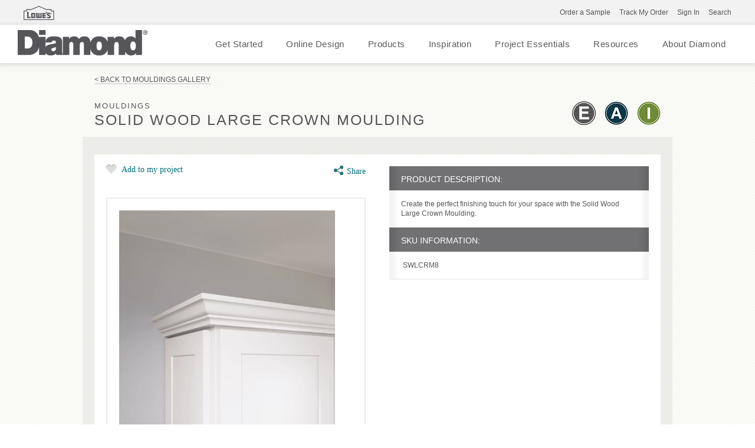

--- FILE ---
content_type: text/html; charset=utf-8
request_url: https://www.diamondatlowes.com/products/moulding/mouldings-solid-wood-large-crown-moulding
body_size: 20520
content:


<!doctype html>
<!--[if lt IE 7 ]> <html class="no-js ie6" lang="en"> <![endif]-->
<!--[if IE 7 ]>    <html class="no-js ie7" lang="en"> <![endif]-->
<!--[if IE 8 ]>    <html class="no-js ie8" lang="en"> <![endif]-->
<!--[if IE 9 ]>    <html class="no-js ie9" lang="en"> <![endif]-->
<!--[if (gte IE 10)|!(IE)]><!--> 
<html class="no-js" lang="en"> 
<!--<![endif]-->    
	<head>
        
<!-- OneTrust Cookies Consent Notice start  -->

<script type="text/javascript" src="https://cdn.cookielaw.org/consent/567f39af-e5f3-4783-a20a-88706593ff0a/OtAutoBlock.js"></script>

<script src="https://cdn.cookielaw.org/scripttemplates/otSDKStub.js" type="text/javascript" charset="UTF-8" data-domain-script="567f39af-e5f3-4783-a20a-88706593ff0a" ></script>

<script type="text/javascript">

function OptanonWrapper() { }

</script>

<!-- OneTrust Cookies Consent Notice end  -->
     

        
            <script>(function(w,d,s,l,i){w[l]=w[l]||[];w[l].push({'gtm.start':new Date().getTime(),event:'gtm.js'});var f=d.getElementsByTagName(s)[0],j=d.createElement(s),dl=l!='dataLayer'?'&l='+l:'';j.async=true;j.src=
            'https://www.googletagmanager.com/gtm.js?id='+i+dl;f.parentNode.insertBefore(j,f);
            })(window, document, 'script', 'dataLayer', 'GTM-K2BL37');</script>

                    <!-- Google Tag Manager -->
            <script>(function (w, d, s, l, i) {
                    w[l] = w[l] || []; w[l].push({
                        'gtm.start':
                            new Date().getTime(), event: 'gtm.js'
                    }); var f = d.getElementsByTagName(s)[0],
                        j = d.createElement(s), dl = l != 'dataLayer' ? '&l=' + l : ''; j.async = true; j.src =
                            'https://www.googletagmanager.com/gtm.js?id=' + i + dl; f.parentNode.insertBefore(j, f);
                })(window, document, 'script', 'dataLayer', 'GTM-WZNGN7B');</script>
            <!-- End Google Tag Manager -->

        
<meta name="description" content="Create the perfect finishing touch for your space with the Solid Wood Large Crown Moulding.">
<meta name="keywords" content="">
<meta id="navigationtitle" name="navigationtitle" content="Solid Wood Large Crown Moulding" />

<link rel="canonical"  href= "https://www.diamondatlowes.com/products/moulding/mouldings-solid-wood-large-crown-moulding" />


<meta name="p:domain_verify" content="86d267377dc86f660d8e9003c4e36ebc"/> 
                   
        
<meta charset="UTF-8" />
<meta http-equiv="X-UA-Compatible" content="IE=edge,chrome=1" />
<meta name="viewport" content="width=device-width, minimal-ui, initial-scale=1.0">
 
<meta name="msapplication-tap-highlight" content="no" /> 
<meta id="ucHead__ogImage" property="og:image" Content="https://www.diamondatlowes.com/file/media/diamondatlowes/products/mouldings_accents/2022/solidwoodlrgcrownmwim.jpg"></meta>
<meta id="ucHead__ogUrl" property="og:url" Content="https://www.diamondatlowes.com/products/moulding/mouldings-solid-wood-large-crown-moulding"></meta>
<meta id="ucHead__ogTitle" property="og:title" Content="Mouldings - Solid Wood Large Crown Moulding"></meta>
<meta id="ucHead__ogDescription" property="og:description" Content="Create the perfect finishing touch for your space with the Solid Wood Large Crown Moulding."></meta>

<title>
    Mouldings - Solid Wood Large Crown Moulding
</title>





<link rel="apple-touch-icon-precomposed" href="/file/media/diamondatlowes/favicon.png">
<link rel="shortcut icon" href="/file/media/diamondatlowes/diamond152x152.png" />

<link rel="stylesheet" type="text/css" href="/Styles/combined_0CC24E3ACF86BB489D2C8E6DF3677244.css" />


<style type="text/css">
    
</style>
 


<script>
    window.dataLayer = window.dataLayer || [];
    dataLayer.push({ 'Style': '', 'Shape': '', 'Wood': '', 'Finish': '' });

    dataLayer.push({
        'pageInformation': {
            'page_type': 'product detail',
            'page_category': 'product detail',
            'page_subcategory': 'moulding detail',
        },
        'siteInformation': {
            'brand': 'Diamond At Lowes',
            'brand_type': 'undefined',
            'target_audience': 'undefined'
        },
        'userInformation': {
            'login_status': 'undefined',
            'account_id': 'undefined',
            'user_id': 'undefined'
        }
    });

        
</script>
 

<meta name="msvalidate.01" content="ECFA11226DC378E3DC186E59074FF459" />
        
         

        <meta name="referrer" content="no-referrer-when-downgrade" />

	</head>
	<body  class="product_detail"  data-controller="product_detail"  data-ui-controller="ContentShifter">
         
        
            <noscript><iframe src="https://www.googletagmanager.com/ns.html?id=GTM-K2BL37" height="0" width="0" style="display:none;visibility:hidden"></iframe></noscript>
        
<!-- Google Tag Manager (noscript)GGTK -->
<noscript><iframe src="https://www.googletagmanager.com/ns.html?id=GTM-WZNGN7B"
height="0" width="0" style="display:none;visibility:hidden"></iframe></noscript>
<!-- End Google Tag Manager (noscript) -->

        
        

<!-- TOP BAR START -->

<div class="main-brand-portion">
    <div class="brand-portion-container container_24">
        

        <div class="masthead_interface_utility">
            <!-- Genral Brand Portion Starts-->
            <a href="https://www.lowes.com/" target="_blank">
                <img src="/file/media/diamondatlowes/logolowessmall/dal-logo.png" alt="" class="masthead_interface_media" /></a>
            
                    <ul class="utilNav">
                
                    <li class='literature-downloads'>
                        <a href="https://www.lowes.com/search?searchTerm=diamond+cabinet+samples" target="_blank">Order a Sample</a>
                    </li>
                
                    <li class='track-my-order'>
                        <a href="https://tracker.diamondatlowes.com/Customer" target="_blank">Track My Order</a>
                    </li>
                
                    <li class='create-an-account'>
                        <a><span class="modal-screen" data-id="signin-popup">Sign In</span></a>
                    </li>
                
                    <li class='user-account'>
                        <a href="/my-account"><span></span></a>
                    </li>
                
                    </ul>
                


        </div>
    </div>
</div>
<div class="clearfix"></div>
<!-- TOP BAR END -->

                
		<div id="container" class="container clearfix">
			
				<header id="header" class="site-header container_24 clearfix">
					
<script src="/Scripts/libs/jquery-1.12.4.min.js"></script>
<script src="/DiamondAtLowes/Scripts/dist/plugins/jquery.validate.js"></script>
<script src="/DiamondAtLowes/Scripts/plugins/jquery.sidr.js"></script>
<link rel="stylesheet" type="text/css" href="/DiamondAtLowes/Styles/jquery.sidr.dark.css">
<link rel="stylesheet" type="text/css" href="/DiamondAtLowes/styles/dist/phase2/combined_FC9D13323601C0C622248A4FDF0E729C.css" />
<link rel="stylesheet" type="text/css" media="screen and (min-width: 768px)" href="/DiamondAtLowes/styles/dist/phase2/medium_74E6A6327716D4DC6CAB5D0B8D76A5F2.css" />
<link rel="stylesheet" type="text/css" media="screen and (min-width: 1000px)" href="/DiamondAtLowes/styles/dist/phase2/large_4A19182AC451F510B22C0C4A3E1B6BAB.css" />
<link rel="stylesheet" type="text/css" media="screen and (min-width: 1300px)" href="/DiamondAtLowes/styles/dist/phase2/huge_9AC45CA50D8EB41BD275A28858E71C00.css" />

<link rel="stylesheet" type="text/css" href="/DiamondAtLowes/styles/dalUS_32E954196D5BF4728BF0A8EBFA87275B.css" />
<link rel="stylesheet" type="text/css" href="/DiamondAtLowes/Styles/dal_60C568DF59F9F03E97A6A4BAD6B6A747.css" />
<link rel="stylesheet" type="text/css" media="print" href="/DiamondAtLowes/Styles/print_E735E000BBA011B5821BAA29EA041231.css" />

<!--[if lte IE 8]>
    <link rel="stylesheet" type="text/css" href="/DiamondAtLowes/styles/dist/phase2/medium.css" />
    <link rel="stylesheet" type="text/css" href="/DiamondAtLowes/styles/dist/phase2/large.css" />
    <link rel="stylesheet" type="text/css" href="/DiamondAtLowes/styles/dist/phase2/huge.css" />
<![endif]-->

<div class="utility-nav-wrapper">
<div class="new_home_header">


    <div class="new_masthead_logo">
        <a href="/">
            <img src="/file/media/diamondatlowes/diamond.png" alt="Diamond At Lowes" width="220" height="43" />
        </a>
        <a href="javascript:void(0);" class="mobile-close"></a>
    </div>
    <div class="masthead_interface">
    <div class="masthead_interface_search client-side">
            <div
                class="searchToggle clearfix"
                data-ui-controller="Toggle"
                data-is-toggle-open-class="searchToggle-isOpen"
                data-active-breakpoints="screen small"
                data-toggle-maintain-state="true"
                data-toggle-document-close="true"
                data-toggle-close-others="true">
                <span class="searchToggle_trigger js-toggle_trigger"></span>
                <div class="searchToggle_panel js-toggle_panel">
                    <div class="searchToggle_panel js-toggle_panel">
                        <div id="header_0__pnlSearch" class="searchForm">
        
                            <div class="searchForm_submit">
                                <input type="submit" name="header_0$_btnSearch" value="Go" id="header_0__btnSearch" class="skip-input-clicks">
                            </div>
                            <div class="searchForm_input" data-ui-controller="InputClear">
                                <a href="#" class="searchForm_input_clear js-inputClear_clearBtn skip-input-clicks" style="display: none;">clear search field</a>
                                <input name="header_0$_tbSearch" type="text" id="header_0__tbSearch" placeholder="Search" class="js-inputClear_input skip-input-clicks" autocomplete="off">
                            </div>
                        
                        </div>
                    </div>
                </div>
            </div>
        </div>
    </div>
    <!--
    <div class="masthead_interface">
        <div class="masthead_interface_utility">
            <a href="#" target="_blank">
                <img src="/file/media/diamondatlowes/pages/rona/rona-logo-289.png" width="24" height="52" alt="" class="masthead_interface_media" /></a>
            
                    <ul class="utilNav">
                
                    <li class='literature-downloads '>
                        <a href="https://www.lowes.com/search?searchTerm=diamond+cabinet+samples" target="_blank">Order a Sample</a>
                    </li>
                
                    <li class='track-my-order '>
                        <a href="https://tracker.diamondatlowes.com/Customer" target="_blank">Track My Order</a>
                    </li>
                
                    <li class='create-an-account '>
                        <a><span class="modal-screen" data-id="signin-popup">Sign In</span></a>
                    </li>
                
                    <li class='user-account '>
                        <a href="/my-account"><span></span></a>
                    </li>
                
                    </ul>
                
        </div>
        
        <div class="masthead_interface_nav">
            <div
                class="navToggle"
                data-ui-controller="Toggle"
                data-is-toggle-open-class="navToggle-isOpen"
                data-active-breakpoints="screen small medium"
                data-toggle-maintain-state="true"
                data-toggle-document-close="true"
                data-toggle-close-others="true">
                <span class="navToggle_trigger js-toggle_trigger"></span>
                <div class="navToggle_panel js-toggle_panel test">
                    
                        
                    </div>
                            </div>
</div>
        </div>
        -->

    <div class="main-nav-wrapper">
                        <div class="main-nav">
                            <div class="menu-icon" id="mobile-menu"></div>
                            <nav>

                                
                           
                                        <ul class="desk-nav">
                           
                                    
                                        <li class="menu-link" data-menuid="getstarted">
                                            <a href="/get-started">Get Started</a>
                                            <span class="arrow hide"></span>
                                        </li>
                                    
                                        <li class="menu-link" data-menuid="">
                                            <a href="/get-started/online-design-service/online-design">Online Design</a>
                                            <span class="arrow hide"></span>
                                        </li>
                                    
                                        <li class="menu-link" data-menuid="ourproducts">
                                            <a href="/products/door-styles/gallery">Products</a>
                                            <span class="arrow hide"></span>
                                        </li>
                                    
                                        <li class="menu-link" data-menuid="Inspiration">
                                            <a href="/inspiration-gallery">Inspiration</a>
                                            <span class="arrow hide"></span>
                                        </li>
                                    
                                        <li class="menu-link" data-menuid="projectessentials">
                                            <a href="/get-started/plan-your-project/online-tools">Project Essentials</a>
                                            <span class="arrow hide"></span>
                                        </li>
                                    
                                        <li class="menu-link" data-menuid="caresources">
                                            <a href="/cabinet-information-resources">Resources</a>
                                            <span class="arrow hide"></span>
                                        </li>
                                    
                                        <li class="menu-link" data-menuid="">
                                            <a href="/about">About Diamond</a>
                                            <span class="arrow hide"></span>
                                        </li>
                                    
                                        </ul>
                                         
                                        <div id="getstarted" class="mega-menu hide">
                                            <div class="col-one border-right p-top-18">
                                                <ul>
                                                    <li class="hide flex-box dir-column infoHeader">
                                                        <span class="backCaption strong">Menu</span>
                                                        <a class="header" href=""></a>
                                                    </li>
                                                    
                                                    <li>
                                                        <a class="menu-item-container cone" href="/get-started#find-your-style" target="" menu-ref="FindYourStyle">
                                                            <span>Find Your Style</span>
                                                            
                                                            <span class="arrow"></span>
                                                            
                                                        </a>
                                                    </li>
                                                    
                                                    <li>
                                                        <a class="menu-item-container cone" href="/get-started#plan-your-project" target="" menu-ref="PlanYourProject">
                                                            <span>Plan Your Project</span>
                                                            
                                                            <span class="arrow"></span>
                                                            
                                                        </a>
                                                    </li>
                                                    
                                                    <li>
                                                        <a class="menu-item-container cone" href="/get-started#design-your-room" target="" menu-ref="DesignYourRoom">
                                                            <span>Design Your Room</span>
                                                            
                                                            <span class="arrow"></span>
                                                            
                                                        </a>
                                                    </li>
                                                    
                                                    <li>
                                                        <a class="menu-item-container cone" href="/get-started#install-your-cabinets" target="" menu-ref="InstallYourCabinets">
                                                            <span>Install Your Cabinets</span>
                                                            
                                                            <span class="arrow"></span>
                                                            
                                                        </a>
                                                    </li>
                                                    
                                                    <li>
                                                        <a class="menu-item-container cone" href="/get-started#love-your-space" target="" menu-ref="LoveYourSpace">
                                                            <span>Love Your Space</span>
                                                            
                                                            <span class="arrow"></span>
                                                            
                                                        </a>
                                                    </li>
                                                    
                                                </ul>
                                   
                                               
                                   
                                            </div>

                                            
                                            <div id="FindYourStyle" class="sb-menu hide">
                                                <div class="col-two p-top-18 border-right" >
                                                    <ul>
                                                    <li class="hide flex-box dir-column infoHeader">
                                                        <span class="backCaption strong">Back</span>
                                                        <a class="header" href=""></a>
                                                    </li>
                                                    
                                                    <li>
                                                        <a class="menu-item-container width-100" href="/get-started/find-your-style/contemporary" target="">
                                                            <div class="flex-box align-item-center width-100">
                                                                
                                                                <div class="flex-box width-100 space-between">
                                                                <span>Contemporary</span>
                                                                
                                                                </div>
                                                            </div>
                                               
                                                        </a>
                                                    </li>
                                                    
                                                    <li>
                                                        <a class="menu-item-container width-100" href="/get-started/find-your-style/rustic" target="">
                                                            <div class="flex-box align-item-center width-100">
                                                                
                                                                <div class="flex-box width-100 space-between">
                                                                <span>Rustic</span>
                                                                
                                                                </div>
                                                            </div>
                                               
                                                        </a>
                                                    </li>
                                                    
                                                    <li>
                                                        <a class="menu-item-container width-100" href="/get-started/find-your-style/traditional" target="">
                                                            <div class="flex-box align-item-center width-100">
                                                                
                                                                <div class="flex-box width-100 space-between">
                                                                <span>Traditional</span>
                                                                
                                                                </div>
                                                            </div>
                                               
                                                        </a>
                                                    </li>
                                                    
                                                    <li>
                                                        <a class="menu-item-container width-100" href="/get-started/find-your-style/transitional" target="">
                                                            <div class="flex-box align-item-center width-100">
                                                                
                                                                <div class="flex-box width-100 space-between">
                                                                <span>Transitional</span>
                                                                
                                                                </div>
                                                            </div>
                                               
                                                        </a>
                                                    </li>
                                                    
                                                    <li class="flex-box">
                                                        <a class="strong" href="/get-started#find-your-style" target="">Learn More</a>
                                                    </li>
                                                    
                                                 
                                                </ul>
                                                </div>
                                                
                                                <div class="featuredProducts layout-one flex-box p-top-30 hide-in-devices">
                                                    <div class="flex-box dir-column ">
                                        
                                                        <div class="mb-15"></div>
                                                        <a class="flex-box dir-column" target="" href="/inspiration-gallery">
                                                            <img class="small-thumb" src="/file/media/thomasville/home/menu/getinspired2.jpg"/>
                                                            <div class="mt-10"><a href="/inspiration-gallery" target="">Get Inspired</a></div>
                                                        </a>
                                                        
                                                    </div>
                                                </div>
                                                
                                            </div>
                                            
                                            <div id="PlanYourProject" class="sb-menu hide">
                                                <div class="col-two p-top-18 border-right" >
                                                    <ul>
                                                    <li class="hide flex-box dir-column infoHeader">
                                                        <span class="backCaption strong">Back</span>
                                                        <a class="header" href=""></a>
                                                    </li>
                                                    
                                                    <li>
                                                        <a class="menu-item-container width-100" href="/get-started/plan-your-project/measure-twice" target="">
                                                            <div class="flex-box align-item-center width-100">
                                                                
                                                                <div class="flex-box width-100 space-between">
                                                                <span>Measure Twice</span>
                                                                
                                                                </div>
                                                            </div>
                                               
                                                        </a>
                                                    </li>
                                                    
                                                    <li>
                                                        <a class="menu-item-container width-100" href="/get-started/plan-your-project/online-tools" target="">
                                                            <div class="flex-box align-item-center width-100">
                                                                
                                                                <div class="flex-box width-100 space-between">
                                                                <span>Online Tools</span>
                                                                
                                                                </div>
                                                            </div>
                                               
                                                        </a>
                                                    </li>
                                                    
                                                    <li>
                                                        <a class="menu-item-container width-100" href="/get-started/plan-your-project/the-diamond-family" target="">
                                                            <div class="flex-box align-item-center width-100">
                                                                
                                                                <div class="flex-box width-100 space-between">
                                                                <span>The Diamond Family</span>
                                                                
                                                                </div>
                                                            </div>
                                               
                                                        </a>
                                                    </li>
                                                    
                                                    <li>
                                                        <a class="menu-item-container width-100" href="/get-started/plan-your-project/how-to-order" target="">
                                                            <div class="flex-box align-item-center width-100">
                                                                
                                                                <div class="flex-box width-100 space-between">
                                                                <span>How to Order</span>
                                                                
                                                                </div>
                                                            </div>
                                               
                                                        </a>
                                                    </li>
                                                    
                                                    <li>
                                                        <a class="menu-item-container width-100" href="/get-started/plan-your-project/living-through-your-remodel" target="">
                                                            <div class="flex-box align-item-center width-100">
                                                                
                                                                <div class="flex-box width-100 space-between">
                                                                <span>Living Through Your Remodel</span>
                                                                
                                                                </div>
                                                            </div>
                                               
                                                        </a>
                                                    </li>
                                                    
                                                    <li class="flex-box">
                                                        <a class="strong" href="/get-started#plan-your-project" target="">Learn More</a>
                                                    </li>
                                                    
                                                 
                                                </ul>
                                                </div>
                                                
                                                <div class="featuredProducts layout-one flex-box p-top-30 hide-in-devices">
                                                    <div class="flex-box dir-column ">
                                        
                                                        <div class="mb-15"></div>
                                                        <a class="flex-box dir-column" target="_blank" href="https://www.homedepot.com/services/c/kitchen-design/01575162c">
                                                            <img class="small-thumb" src="/file/media/thomasville/pages/getstarted/plan_your_project/visiting-homedepot/makeanappointment.jpg"/>
                                                            <div class="mt-10"><a href="https://www.homedepot.com/services/c/kitchen-design/01575162c" target="_blank">Make an Appointment</a></div>
                                                        </a>
                                                        
                                                    </div>
                                                </div>
                                                
                                            </div>
                                            
                                            <div id="DesignYourRoom" class="sb-menu hide">
                                                <div class="col-two p-top-18 border-right" >
                                                    <ul>
                                                    <li class="hide flex-box dir-column infoHeader">
                                                        <span class="backCaption strong">Back</span>
                                                        <a class="header" href=""></a>
                                                    </li>
                                                    
                                                    <li>
                                                        <a class="menu-item-container width-100" href="/get-started/design-your-room/design-101" target="">
                                                            <div class="flex-box align-item-center width-100">
                                                                
                                                                <div class="flex-box width-100 space-between">
                                                                <span>Design 101</span>
                                                                
                                                                </div>
                                                            </div>
                                               
                                                        </a>
                                                    </li>
                                                    
                                                    <li>
                                                        <a class="menu-item-container width-100" href="/get-started/design-your-room/choosing-a-material" target="">
                                                            <div class="flex-box align-item-center width-100">
                                                                
                                                                <div class="flex-box width-100 space-between">
                                                                <span>Choosing a Material</span>
                                                                
                                                                </div>
                                                            </div>
                                               
                                                        </a>
                                                    </li>
                                                    
                                                    <li>
                                                        <a class="menu-item-container width-100" href="/get-started/design-your-room/innovative-organization" target="">
                                                            <div class="flex-box align-item-center width-100">
                                                                
                                                                <div class="flex-box width-100 space-between">
                                                                <span>Innovative Organization</span>
                                                                
                                                                </div>
                                                            </div>
                                               
                                                        </a>
                                                    </li>
                                                    
                                                    <li>
                                                        <a class="menu-item-container width-100" href="/get-started/design-your-room/cabinet-101" target="">
                                                            <div class="flex-box align-item-center width-100">
                                                                
                                                                <div class="flex-box width-100 space-between">
                                                                <span>Cabinet 101</span>
                                                                
                                                                </div>
                                                            </div>
                                               
                                                        </a>
                                                    </li>
                                                    
                                                    <li>
                                                        <a class="menu-item-container width-100" href="/get-started/design-your-room/cabinet-construction" target="">
                                                            <div class="flex-box align-item-center width-100">
                                                                
                                                                <div class="flex-box width-100 space-between">
                                                                <span>Cabinet Construction</span>
                                                                
                                                                </div>
                                                            </div>
                                               
                                                        </a>
                                                    </li>
                                                    
                                                    <li>
                                                        <a class="menu-item-container width-100" href="/get-started/design-your-room/truecolor" target="">
                                                            <div class="flex-box align-item-center width-100">
                                                                
                                                                <div class="flex-box width-100 space-between">
                                                                <span>TrueColor</span>
                                                                
                                                                </div>
                                                            </div>
                                               
                                                        </a>
                                                    </li>
                                                    
                                                    <li>
                                                        <a class="menu-item-container width-100" href="/get-started/design-your-room/working-with-a-designer" target="">
                                                            <div class="flex-box align-item-center width-100">
                                                                
                                                                <div class="flex-box width-100 space-between">
                                                                <span>Working with a Designer</span>
                                                                
                                                                </div>
                                                            </div>
                                               
                                                        </a>
                                                    </li>
                                                    
                                                    <li class="flex-box">
                                                        <a class="strong" href="/get-started#design-your-room" target="">Learn More</a>
                                                    </li>
                                                    
                                                       <li class="flex-box dir-column callout align-item-center">
                                                            <a href="/get-started/design-your-room/innovative-organization" target="" class="no-padding md-mt-20">
                                                            <image class="thumb" src="/file/media/thomasville/pages/getstarted/design_your_room/must-have-organization/gourmet-com.jpg"></image>
                                                            <div class="lg-mt-10 lg-mb-10 strong w-194">
                                                                Must Have Organization
                                                            </div>
                                                            </a>
                                                        </li>
                                                    
                                                 
                                                </ul>
                                                </div>
                                                
                                                <div class="featuredProducts layout-one flex-box p-top-30 hide-in-devices">
                                                    <div class="flex-box dir-column ">
                                        
                                                        <div class="mb-15"></div>
                                                        <a class="flex-box dir-column" target="" href="https://www.diamondatlowes.com/room-visualizer/">
                                                            <img class="small-thumb" src="/file/media/thomasville/home/menu/room-vis-on-tablet.jpg"/>
                                                            <div class="mt-10"><a href="https://www.diamondatlowes.com/room-visualizer/" target="">Room Visualizer</a></div>
                                                        </a>
                                                        
                                                    </div>
                                                </div>
                                                
                                            </div>
                                            
                                            <div id="InstallYourCabinets" class="sb-menu hide">
                                                <div class="col-two p-top-18 border-right" >
                                                    <ul>
                                                    <li class="hide flex-box dir-column infoHeader">
                                                        <span class="backCaption strong">Back</span>
                                                        <a class="header" href=""></a>
                                                    </li>
                                                    
                                                    <li>
                                                        <a class="menu-item-container width-100" href="/get-started/install-your-cabinets/how-to-install-kitchen-cabinets" target="">
                                                            <div class="flex-box align-item-center width-100">
                                                                
                                                                <div class="flex-box width-100 space-between">
                                                                <span>Working with Your Installer</span>
                                                                
                                                                </div>
                                                            </div>
                                               
                                                        </a>
                                                    </li>
                                                    
                                                    <li>
                                                        <a class="menu-item-container width-100" href="/get-started/install-your-cabinets/preparing-for-construction" target="">
                                                            <div class="flex-box align-item-center width-100">
                                                                
                                                                <div class="flex-box width-100 space-between">
                                                                <span>Preparing for Construction</span>
                                                                
                                                                </div>
                                                            </div>
                                               
                                                        </a>
                                                    </li>
                                                    
                                                    <li>
                                                        <a class="menu-item-container width-100" href="/get-started/install-your-cabinets/working-with-your-installer" target="">
                                                            <div class="flex-box align-item-center width-100">
                                                                
                                                                <div class="flex-box width-100 space-between">
                                                                <span>Working with Your Installer</span>
                                                                
                                                                </div>
                                                            </div>
                                               
                                                        </a>
                                                    </li>
                                                    
                                                    <li class="flex-box">
                                                        <a class="strong" href="/get-started#install-your-cabinets" target="">Learn More</a>
                                                    </li>
                                                    
                                                 
                                                </ul>
                                                </div>
                                                
                                                <div class="featuredProducts layout-one flex-box p-top-30 hide-in-devices">
                                                    <div class="flex-box dir-column ">
                                        
                                                        <div class="mb-15"></div>
                                                        <a class="flex-box dir-column" target="" href="/cabinet-information-resources/video-library">
                                                            <img class="small-thumb" src="/file/media/thomasville/home/menu/workingwithyourinstallerheader.jpg"/>
                                                            <div class="mt-10"><a href="/cabinet-information-resources/video-library" target="">Installation Videos</a></div>
                                                        </a>
                                                        
                                                    </div>
                                                </div>
                                                
                                            </div>
                                            
                                            <div id="LoveYourSpace" class="sb-menu hide">
                                                <div class="col-two p-top-18 border-right" >
                                                    <ul>
                                                    <li class="hide flex-box dir-column infoHeader">
                                                        <span class="backCaption strong">Back</span>
                                                        <a class="header" href=""></a>
                                                    </li>
                                                    
                                                    <li>
                                                        <a class="menu-item-container width-100" href="/get-started/love-your-space/care-and-cleaning" target="">
                                                            <div class="flex-box align-item-center width-100">
                                                                
                                                                <div class="flex-box width-100 space-between">
                                                                <span>Care and Cleaning</span>
                                                                
                                                                </div>
                                                            </div>
                                               
                                                        </a>
                                                    </li>
                                                    
                                                    <li>
                                                        <a class="menu-item-container width-100" href="/get-started/love-your-space/touch-ups" target="">
                                                            <div class="flex-box align-item-center width-100">
                                                                
                                                                <div class="flex-box width-100 space-between">
                                                                <span>Touch-Ups</span>
                                                                
                                                                </div>
                                                            </div>
                                               
                                                        </a>
                                                    </li>
                                                    
                                                    <li>
                                                        <a class="menu-item-container width-100" href="/get-started/love-your-space/adjustments" target="">
                                                            <div class="flex-box align-item-center width-100">
                                                                
                                                                <div class="flex-box width-100 space-between">
                                                                <span>Adjustments</span>
                                                                
                                                                </div>
                                                            </div>
                                               
                                                        </a>
                                                    </li>
                                                    
                                                    <li>
                                                        <a class="menu-item-container width-100" href="/get-started/love-your-space/now-warranty" target="">
                                                            <div class="flex-box align-item-center width-100">
                                                                
                                                                <div class="flex-box width-100 space-between">
                                                                <span>NOW Warranty</span>
                                                                
                                                                </div>
                                                            </div>
                                               
                                                        </a>
                                                    </li>
                                                    
                                                    <li>
                                                        <a class="menu-item-container width-100" href="/get-started/love-your-space/warranty" target="">
                                                            <div class="flex-box align-item-center width-100">
                                                                
                                                                <div class="flex-box width-100 space-between">
                                                                <span>Warranty</span>
                                                                
                                                                </div>
                                                            </div>
                                               
                                                        </a>
                                                    </li>
                                                    
                                                    <li class="flex-box">
                                                        <a class="strong" href="/get-started#love-your-space" target="">Learn More</a>
                                                    </li>
                                                    
                                                 
                                                </ul>
                                                </div>
                                                
                                            </div>
                                            
                                        </div>
                                        
                                        <div id="ourproducts" class="mega-menu hide">
                                            <div class="col-one border-right p-top-18">
                                                <ul>
                                                    <li class="hide flex-box dir-column infoHeader">
                                                        <span class="backCaption strong">Menu</span>
                                                        <a class="header" href=""></a>
                                                    </li>
                                                    
                                                    <li>
                                                        <a class="menu-item-container cone" href="/products/door-styles" target="" menu-ref="DoorStyles">
                                                            <span>Door Styles</span>
                                                            
                                                            <span class="arrow"></span>
                                                            
                                                        </a>
                                                    </li>
                                                    
                                                    <li>
                                                        <a class="menu-item-container cone" href="/products/finishes" target="" menu-ref="Finishes">
                                                            <span>Finishes</span>
                                                            
                                                            <span class="arrow"></span>
                                                            
                                                        </a>
                                                    </li>
                                                    
                                                    <li>
                                                        <a class="menu-item-container cone" href="/products/cabinet-interiors" target="" menu-ref="Organization">
                                                            <span>Organization</span>
                                                            
                                                            <span class="arrow"></span>
                                                            
                                                        </a>
                                                    </li>
                                                    
                                                    <li>
                                                        <a class="menu-item-container cone" href="/products/mouldings-accents" target="" menu-ref="Embellishments">
                                                            <span>Embellishments</span>
                                                            
                                                            <span class="arrow"></span>
                                                            
                                                        </a>
                                                    </li>
                                                    
                                                    <li>
                                                        <a class="menu-item-container cone" href="/products/appliance-cabinets" target="" menu-ref="ApplianceCabinets">
                                                            <span>Appliance Cabinets</span>
                                                            
                                                            <span class="arrow"></span>
                                                            
                                                        </a>
                                                    </li>
                                                    
                                                    <li>
                                                        <a class="menu-item-container cone" href="/products/specialty-cabinets" target="" menu-ref="SpecialtyCabinets">
                                                            <span>Specialty Cabinets</span>
                                                            
                                                            <span class="arrow"></span>
                                                            
                                                        </a>
                                                    </li>
                                                    
                                                    <li>
                                                        <a class="menu-item-container cone" href="/products/mullion-doors-inserts" target="" menu-ref="MullionGlassDoors">
                                                            <span>Mullion & Glass Doors</span>
                                                            
                                                            <span class="arrow"></span>
                                                            
                                                        </a>
                                                    </li>
                                                    
                                                    <li>
                                                        <a class="menu-item-container cone" href="/products/cabinets" target="" menu-ref="StockCabinets">
                                                            <span>Stock Cabinets</span>
                                                            
                                                            <span class="arrow"></span>
                                                            
                                                        </a>
                                                    </li>
                                                    
                                                    <li>
                                                        <a class="menu-item-container cone" href="/products/hardware" target="" menu-ref="Hardware">
                                                            <span>Hardware</span>
                                                            
                                                            <span class="arrow"></span>
                                                            
                                                        </a>
                                                    </li>
                                                    
                                                    <li>
                                                        <a class="menu-item-container cone" href="/products" target="" menu-ref="AllProducts">
                                                            <span>All Products</span>
                                                            
                                                            <span class="arrow"></span>
                                                            
                                                        </a>
                                                    </li>
                                                    
                                                </ul>
                                   
                                               
                                   
                                            </div>

                                            
                                            <div id="DoorStyles" class="sb-menu hide">
                                                <div class="col-two p-top-18 border-right" >
                                                    <ul>
                                                    <li class="hide flex-box dir-column infoHeader">
                                                        <span class="backCaption strong">Back</span>
                                                        <a class="header" href=""></a>
                                                    </li>
                                                    
                                                    <li>
                                                        <a class="menu-item-container width-100" href="/products/door-styles#View_Doors_by_Finish" target="">
                                                            <div class="flex-box align-item-center width-100">
                                                                
                                                                <div class="flex-box width-100 space-between">
                                                                <span>View by Finish</span>
                                                                
                                                                </div>
                                                            </div>
                                               
                                                        </a>
                                                    </li>
                                                    
                                                    <li>
                                                        <a class="menu-item-container width-100" href="/products/door-styles#View_Doors_by_Style" target="">
                                                            <div class="flex-box align-item-center width-100">
                                                                
                                                                <div class="flex-box width-100 space-between">
                                                                <span>View by Style</span>
                                                                
                                                                </div>
                                                            </div>
                                               
                                                        </a>
                                                    </li>
                                                    
                                                    <li>
                                                        <a class="menu-item-container width-100" href="/products/door-styles#View_Doors_by_Design_Level" target="">
                                                            <div class="flex-box align-item-center width-100">
                                                                
                                                                <div class="flex-box width-100 space-between">
                                                                <span>View by Collection</span>
                                                                
                                                                </div>
                                                            </div>
                                               
                                                        </a>
                                                    </li>
                                                    
                                                    <li>
                                                        <a class="menu-item-container width-100" href="/products/door-styles#View_Doors_by_Construction" target="">
                                                            <div class="flex-box align-item-center width-100">
                                                                
                                                                <div class="flex-box width-100 space-between">
                                                                <span>View by Construction</span>
                                                                
                                                                </div>
                                                            </div>
                                               
                                                        </a>
                                                    </li>
                                                    
                                                    <li class="flex-box">
                                                        <a class="strong" href="/products/door-styles/gallery" target="">View All Door Styles</a>
                                                    </li>
                                                    
                                                       <li class="flex-box dir-column callout align-item-center">
                                                            <a href="/products/door-styles/gallery?sort=most%20popular" target="" class="no-padding md-mt-20">
                                                            <image class="thumb" src="/file/media/thomasville/products/feature-product-images/doors.jpg"></image>
                                                            <div class="lg-mt-10 lg-mb-10 strong w-194">
                                                                Most Popular Styles
                                                            </div>
                                                            </a>
                                                        </li>
                                                    
                                                 
                                                </ul>
                                                </div>
                                                
                                                <div class="featuredProducts layout-one flex-box p-top-30 hide-in-devices">
                                                    <div class="flex-box dir-column ">
                                        
                                                        <div class="mb-15"></div>
                                                        <a class="flex-box dir-column" target="" href="/products/door-styles/gallery?Style=shaker&Browse%20By=color">
                                                            <img class="small-thumb" src="/file/media/diamondatlowes/products/product-landing-pages/jamestptrgtk.jpg"/>
                                                            <div class="mt-10"><a href="/products/door-styles/gallery?Style=shaker&Browse%20By=color" target="">View Painted Shaker</a></div>
                                                        </a>
                                                        
                                                    </div>
                                                </div>
                                                
                                            </div>
                                            
                                            <div id="Finishes" class="sb-menu hide">
                                                <div class="col-two p-top-18 border-right" >
                                                    <ul>
                                                    <li class="hide flex-box dir-column infoHeader">
                                                        <span class="backCaption strong">Back</span>
                                                        <a class="header" href=""></a>
                                                    </li>
                                                    
                                                    <li>
                                                        <a class="menu-item-container width-100" href="/products/finishes#View_Finishes_Colors_by_Look" target="">
                                                            <div class="flex-box align-item-center width-100">
                                                                
                                                                <div class="flex-box width-100 space-between">
                                                                <span>View by Look</span>
                                                                
                                                                </div>
                                                            </div>
                                               
                                                        </a>
                                                    </li>
                                                    
                                                    <li>
                                                        <a class="menu-item-container width-100" href="/products/finishes#View_Finishes_Colors_by_Design_Level" target="">
                                                            <div class="flex-box align-item-center width-100">
                                                                
                                                                <div class="flex-box width-100 space-between">
                                                                <span>View by Collection</span>
                                                                
                                                                </div>
                                                            </div>
                                               
                                                        </a>
                                                    </li>
                                                    
                                                    <li class="flex-box">
                                                        <a class="strong" href="/products/finishes/gallery" target="">View All Finishes</a>
                                                    </li>
                                                    
                                                       <li class="flex-box dir-column callout align-item-center">
                                                            <a href="/products/finishes/gallery?sort=most%20popular" target="" class="no-padding md-mt-20">
                                                            <image class="thumb" src="/file/media/thomasville/products/feature-product-images/popularfinishes.jpg"></image>
                                                            <div class="lg-mt-10 lg-mb-10 strong w-194">
                                                                Most Popular Finishes
                                                            </div>
                                                            </a>
                                                        </li>
                                                    
                                                 
                                                </ul>
                                                </div>
                                                
                                                <div class="featuredProducts layout-one flex-box p-top-30 hide-in-devices">
                                                    <div class="flex-box dir-column ">
                                        
                                                        <div class="mb-15"></div>
                                                        <a class="flex-box dir-column" target="" href="/products/finishes/gallery?Browse%20By=color">
                                                            <img class="small-thumb" src="/file/media/thomasville/products/feature-product-images/finishes.jpg"/>
                                                            <div class="mt-10"><a href="/products/finishes/gallery?Browse%20By=color" target="">Painted Looks</a></div>
                                                        </a>
                                                        
                                                    </div>
                                                </div>
                                                
                                            </div>
                                            
                                            <div id="Organization" class="sb-menu hide">
                                                <div class="col-two p-top-18 border-right" >
                                                    <ul>
                                                    <li class="hide flex-box dir-column infoHeader">
                                                        <span class="backCaption strong">Back</span>
                                                        <a class="header" href=""></a>
                                                    </li>
                                                    
                                                    <li>
                                                        <a class="menu-item-container width-100" href="/products/cabinet-interiors#View_Organization_by_Cabinet_Type" target="">
                                                            <div class="flex-box align-item-center width-100">
                                                                
                                                                <div class="flex-box width-100 space-between">
                                                                <span>View by Cabinet Type</span>
                                                                
                                                                </div>
                                                            </div>
                                               
                                                        </a>
                                                    </li>
                                                    
                                                    <li>
                                                        <a class="menu-item-container width-100" href="/products/cabinet-interiors#View_Organization_by_Room" target="">
                                                            <div class="flex-box align-item-center width-100">
                                                                
                                                                <div class="flex-box width-100 space-between">
                                                                <span>View by Room</span>
                                                                
                                                                </div>
                                                            </div>
                                               
                                                        </a>
                                                    </li>
                                                    
                                                    <li>
                                                        <a class="menu-item-container width-100" href="/products/cabinet-interiors#View_Organization_by_Design_Level" target="">
                                                            <div class="flex-box align-item-center width-100">
                                                                
                                                                <div class="flex-box width-100 space-between">
                                                                <span>View by Collection</span>
                                                                
                                                                </div>
                                                            </div>
                                               
                                                        </a>
                                                    </li>
                                                    
                                                    <li class="flex-box">
                                                        <a class="strong" href="/products/cabinet-interiors/gallery" target="">View All Organization</a>
                                                    </li>
                                                    
                                                 
                                                </ul>
                                                </div>
                                                
                                                <div class="featuredProducts layout-one flex-box p-top-30 hide-in-devices">
                                                    <div class="flex-box dir-column ">
                                        
                                                        <div class="mb-15"></div>
                                                        <a class="flex-box dir-column" target="" href="/products/cabinet-interiors/gallery?Storage Need=Everyday Essentials">
                                                            <img class="small-thumb" src="/file/media/thomasville/products/feature-product-images/org.jpg"/>
                                                            <div class="mt-10"><a href="/products/cabinet-interiors/gallery?Storage Need=Everyday Essentials" target="">Everyday Essentials</a></div>
                                                        </a>
                                                        
                                                    </div>
                                                </div>
                                                
                                            </div>
                                            
                                            <div id="Embellishments" class="sb-menu hide">
                                                <div class="col-two p-top-18 border-right" >
                                                    <ul>
                                                    <li class="hide flex-box dir-column infoHeader">
                                                        <span class="backCaption strong">Back</span>
                                                        <a class="header" href=""></a>
                                                    </li>
                                                    
                                                    <li>
                                                        <a class="menu-item-container width-100" href="/products/mouldings-accents#View_Mouldings_by_Type" target="">
                                                            <div class="flex-box align-item-center width-100">
                                                                
                                                                <div class="flex-box width-100 space-between">
                                                                <span>View by Type</span>
                                                                
                                                                </div>
                                                            </div>
                                               
                                                        </a>
                                                    </li>
                                                    
                                                    <li>
                                                        <a class="menu-item-container width-100" href="/products/mouldings-accents#View_Mouldings_by_Design_Level" target="">
                                                            <div class="flex-box align-item-center width-100">
                                                                
                                                                <div class="flex-box width-100 space-between">
                                                                <span>View by Collection</span>
                                                                
                                                                </div>
                                                            </div>
                                               
                                                        </a>
                                                    </li>
                                                    
                                                    <li class="flex-box">
                                                        <a class="strong" href="/products/mouldings-accents/gallery" target="">View All Embellishments</a>
                                                    </li>
                                                    
                                                 
                                                </ul>
                                                </div>
                                                
                                                <div class="featuredProducts layout-one flex-box p-top-30 hide-in-devices">
                                                    <div class="flex-box dir-column ">
                                        
                                                        <div class="mb-15"></div>
                                                        <a class="flex-box dir-column" target="" href="/products/mouldings-accents/gallery?Type=mouldings">
                                                            <img class="small-thumb" src="/file/media/thomasville/products/feature-product-images/embellishments.jpg"/>
                                                            <div class="mt-10"><a href="/products/mouldings-accents/gallery?Type=mouldings" target="">Moulding Stacks</a></div>
                                                        </a>
                                                        
                                                    </div>
                                                </div>
                                                
                                            </div>
                                            
                                            <div id="ApplianceCabinets" class="sb-menu hide">
                                                <div class="col-two p-top-18 border-right" >
                                                    <ul>
                                                    <li class="hide flex-box dir-column infoHeader">
                                                        <span class="backCaption strong">Back</span>
                                                        <a class="header" href=""></a>
                                                    </li>
                                                    
                                                    <li>
                                                        <a class="menu-item-container width-100" href="/products/appliance-cabinets#View_Appliance_Cabinets_by_Type" target="">
                                                            <div class="flex-box align-item-center width-100">
                                                                
                                                                <div class="flex-box width-100 space-between">
                                                                <span>View by Type</span>
                                                                
                                                                </div>
                                                            </div>
                                               
                                                        </a>
                                                    </li>
                                                    
                                                    <li>
                                                        <a class="menu-item-container width-100" href="/products/appliance-cabinets#View_Appliance_Cabinets_by_Design_Level" target="">
                                                            <div class="flex-box align-item-center width-100">
                                                                
                                                                <div class="flex-box width-100 space-between">
                                                                <span>View by Collection</span>
                                                                
                                                                </div>
                                                            </div>
                                               
                                                        </a>
                                                    </li>
                                                    
                                                    <li class="flex-box">
                                                        <a class="strong" href="/products/appliance-cabinets/gallery" target="">View All ApplianceCabinets</a>
                                                    </li>
                                                    
                                                 
                                                </ul>
                                                </div>
                                                
                                                <div class="featuredProducts layout-one flex-box p-top-30 hide-in-devices">
                                                    <div class="flex-box dir-column ">
                                        
                                                        <div class="mb-15"></div>
                                                        <a class="flex-box dir-column" target="" href="/products/appliance-cabinets/Cabinets-Base-Microwave">
                                                            <img class="small-thumb" src="/file/media/diamondatlowes/products/product-landing-pages/basemicrodeltaptwhwptcldrsbs.jpg"/>
                                                            <div class="mt-10"><a href="/products/appliance-cabinets/Cabinets-Base-Microwave" target="">Appliance Cabinets</a></div>
                                                        </a>
                                                        
                                                    </div>
                                                </div>
                                                
                                            </div>
                                            
                                            <div id="SpecialtyCabinets" class="sb-menu hide">
                                                <div class="col-two p-top-18 border-right" >
                                                    <ul>
                                                    <li class="hide flex-box dir-column infoHeader">
                                                        <span class="backCaption strong">Back</span>
                                                        <a class="header" href=""></a>
                                                    </li>
                                                    
                                                    <li>
                                                        <a class="menu-item-container width-100" href="/products/specialty-cabinets#View_Specialty_Cabinets_by_Type" target="">
                                                            <div class="flex-box align-item-center width-100">
                                                                
                                                                <div class="flex-box width-100 space-between">
                                                                <span>View by Type</span>
                                                                
                                                                </div>
                                                            </div>
                                               
                                                        </a>
                                                    </li>
                                                    
                                                    <li>
                                                        <a class="menu-item-container width-100" href="/products/specialty-cabinets#View_Specialty_Cabinets_by_Design_Level" target="">
                                                            <div class="flex-box align-item-center width-100">
                                                                
                                                                <div class="flex-box width-100 space-between">
                                                                <span>View by Collection</span>
                                                                
                                                                </div>
                                                            </div>
                                               
                                                        </a>
                                                    </li>
                                                    
                                                    <li class="flex-box">
                                                        <a class="strong" href="/products/specialty-cabinets/gallery" target="">View All Specialty Cabinets</a>
                                                    </li>
                                                    
                                                 
                                                </ul>
                                                </div>
                                                
                                                <div class="featuredProducts layout-one flex-box p-top-30 hide-in-devices">
                                                    <div class="flex-box dir-column ">
                                        
                                                        <div class="mb-15"></div>
                                                        <a class="flex-box dir-column" target="" href="">
                                                            <img class="small-thumb" src="/file/media/diamondatlowes/products/product-landing-pages/chargingdrwrdeltaptcldrsbs.jpg"/>
                                                            <div class="mt-10"><a href="" target="">Charging Drawer</a></div>
                                                        </a>
                                                        
                                                    </div>
                                                </div>
                                                
                                            </div>
                                            
                                            <div id="MullionGlassDoors" class="sb-menu hide">
                                                <div class="col-two p-top-18 border-right" >
                                                    <ul>
                                                    <li class="hide flex-box dir-column infoHeader">
                                                        <span class="backCaption strong">Back</span>
                                                        <a class="header" href=""></a>
                                                    </li>
                                                    
                                                    <li>
                                                        <a class="menu-item-container width-100" href="/products/mullion-doors-inserts#View_Mullion_and_Glass_Doors_by_Type" target="">
                                                            <div class="flex-box align-item-center width-100">
                                                                
                                                                <div class="flex-box width-100 space-between">
                                                                <span>View by Type</span>
                                                                
                                                                </div>
                                                            </div>
                                               
                                                        </a>
                                                    </li>
                                                    
                                                    <li>
                                                        <a class="menu-item-container width-100" href="/products/mullion-doors-inserts#View_Mullion_and_Glass_Doors_by_Design_Level" target="">
                                                            <div class="flex-box align-item-center width-100">
                                                                
                                                                <div class="flex-box width-100 space-between">
                                                                <span>View by Collection</span>
                                                                
                                                                </div>
                                                            </div>
                                               
                                                        </a>
                                                    </li>
                                                    
                                                    <li class="flex-box">
                                                        <a class="strong" href="/products/mullion-doors-inserts/gallery" target="">View All Mullion & Glass Doors</a>
                                                    </li>
                                                    
                                                 
                                                </ul>
                                                </div>
                                                
                                                <div class="featuredProducts layout-one flex-box p-top-30 hide-in-devices">
                                                    <div class="flex-box dir-column ">
                                        
                                                        <div class="mb-15"></div>
                                                        <a class="flex-box dir-column" target="" href="/products/mullion-doors-inserts/textured-glass-seeded">
                                                            <img class="small-thumb" src="/file/media/diamondatlowes/products/product-landing-pages/riverreedglassvistafompclde.jpg"/>
                                                            <div class="mt-10"><a href="/products/mullion-doors-inserts/textured-glass-seeded" target="">Cabinet with Frost Glass</a></div>
                                                        </a>
                                                        
                                                    </div>
                                                </div>
                                                
                                            </div>
                                            
                                            <div id="StockCabinets" class="sb-menu hide">
                                                <div class="col-two p-top-18 border-right" >
                                                    <ul>
                                                    <li class="hide flex-box dir-column infoHeader">
                                                        <span class="backCaption strong">Back</span>
                                                        <a class="header" href=""></a>
                                                    </li>
                                                    
                                                    <li>
                                                        <a class="menu-item-container width-100" href="/products/cabinets#View_Cabinets_by_Type" target="">
                                                            <div class="flex-box align-item-center width-100">
                                                                
                                                                <div class="flex-box width-100 space-between">
                                                                <span>View by Type</span>
                                                                
                                                                </div>
                                                            </div>
                                               
                                                        </a>
                                                    </li>
                                                    
                                                    <li>
                                                        <a class="menu-item-container width-100" href="/products/cabinets#View_Cabinets_by_Style" target="">
                                                            <div class="flex-box align-item-center width-100">
                                                                
                                                                <div class="flex-box width-100 space-between">
                                                                <span>View by Style</span>
                                                                
                                                                </div>
                                                            </div>
                                               
                                                        </a>
                                                    </li>
                                                    
                                                    <li>
                                                        <a class="menu-item-container width-100" href="/products/cabinets#View_Cabinets_by_Design_Level" target="">
                                                            <div class="flex-box align-item-center width-100">
                                                                
                                                                <div class="flex-box width-100 space-between">
                                                                <span>View by Collection</span>
                                                                
                                                                </div>
                                                            </div>
                                               
                                                        </a>
                                                    </li>
                                                    
                                                    <li class="flex-box">
                                                        <a class="strong" href="/products/cabinets/gallery" target="">View All Stock Cabinets</a>
                                                    </li>
                                                    
                                                 
                                                </ul>
                                                </div>
                                                
                                            </div>
                                            
                                            <div id="Hardware" class="sb-menu hide">
                                                <div class="col-two p-top-18 border-right" >
                                                    <ul>
                                                    <li class="hide flex-box dir-column infoHeader">
                                                        <span class="backCaption strong">Back</span>
                                                        <a class="header" href=""></a>
                                                    </li>
                                                    
                                                    <li>
                                                        <a class="menu-item-container width-100" href="/products/hardware#View_Hardware_by_Type" target="">
                                                            <div class="flex-box align-item-center width-100">
                                                                
                                                                <div class="flex-box width-100 space-between">
                                                                <span>View by Type</span>
                                                                
                                                                </div>
                                                            </div>
                                               
                                                        </a>
                                                    </li>
                                                    
                                                    <li>
                                                        <a class="menu-item-container width-100" href="/products/hardware#View_Hardware_by_Finish_Color" target="">
                                                            <div class="flex-box align-item-center width-100">
                                                                
                                                                <div class="flex-box width-100 space-between">
                                                                <span>View by Finish/Color</span>
                                                                
                                                                </div>
                                                            </div>
                                               
                                                        </a>
                                                    </li>
                                                    
                                                    <li>
                                                        <a class="menu-item-container width-100" href="/products/hardware#View_Hardware_by_Design_Level" target="">
                                                            <div class="flex-box align-item-center width-100">
                                                                
                                                                <div class="flex-box width-100 space-between">
                                                                <span>View by Collection</span>
                                                                
                                                                </div>
                                                            </div>
                                               
                                                        </a>
                                                    </li>
                                                    
                                                    <li class="flex-box">
                                                        <a class="strong" href="/products/hardware/gallery" target="">View All Hardware</a>
                                                    </li>
                                                    
                                                 
                                                </ul>
                                                </div>
                                                
                                                <div class="featuredProducts layout-one flex-box p-top-30 hide-in-devices">
                                                    <div class="flex-box dir-column ">
                                        
                                                        <div class="mb-15"></div>
                                                        <a class="flex-box dir-column" target="" href="/products/hardware/gallery?Hardware Type=knob,pull">
                                                            <img class="small-thumb" src="/file/media/diamondatlowes/products/product-landing-pages/ref2019hardwarel2ret.jpg"/>
                                                            <div class="mt-10"><a href="/products/hardware/gallery?Hardware Type=knob,pull" target="">View All Knobs & Pulls</a></div>
                                                        </a>
                                                        
                                                    </div>
                                                </div>
                                                
                                            </div>
                                            
                                            <div id="AllProducts" class="sb-menu hide">
                                                <div class="col-two p-top-18 border-right" >
                                                    <ul>
                                                    <li class="hide flex-box dir-column infoHeader">
                                                        <span class="backCaption strong">Back</span>
                                                        <a class="header" href=""></a>
                                                    </li>
                                                    
                                                    <li class="flex-box">
                                                        <a class="strong" href="/products" target="">View All Product Categories</a>
                                                    </li>
                                                    
                                                 
                                                </ul>
                                                </div>
                                                
                                            </div>
                                            
                                        </div>
                                        
                                        <div id="Inspiration" class="mega-menu hide">
                                            <div class="col-one border-right p-top-18">
                                                <ul>
                                                    <li class="hide flex-box dir-column infoHeader">
                                                        <span class="backCaption strong">Menu</span>
                                                        <a class="header" href=""></a>
                                                    </li>
                                                    
                                                    <li>
                                                        <a class="menu-item-container " href="https://www.diamondatlowes.com/room-visualizer" target="" menu-ref="RoomVisualizer">
                                                            <span>Room Visualizer</span>
                                                            
                                                        </a>
                                                    </li>
                                                    
                                                    <li>
                                                        <a class="menu-item-container " href="/inspiration-gallery" target="" menu-ref="InspirationGallery">
                                                            <span>Inspiration Gallery</span>
                                                            
                                                        </a>
                                                    </li>
                                                    
                                                </ul>
                                   
                                               
                                   
                                            </div>

                                            
                                            <div id="RoomVisualizer" class="sb-menu hide">
                                                <div class="col-two p-top-18 border-right" >
                                                    <ul>
                                                    <li class="hide flex-box dir-column infoHeader">
                                                        <span class="backCaption strong">Back</span>
                                                        <a class="header" href=""></a>
                                                    </li>
                                                    
                                                 
                                                </ul>
                                                </div>
                                                
                                            </div>
                                            
                                            <div id="InspirationGallery" class="sb-menu hide">
                                                <div class="col-two p-top-18 border-right" >
                                                    <ul>
                                                    <li class="hide flex-box dir-column infoHeader">
                                                        <span class="backCaption strong">Back</span>
                                                        <a class="header" href=""></a>
                                                    </li>
                                                    
                                                 
                                                </ul>
                                                </div>
                                                
                                            </div>
                                            
                                        </div>
                                        
                                        <div id="projectessentials" class="mega-menu hide">
                                            <div class="col-one border-right p-top-18">
                                                <ul>
                                                    <li class="hide flex-box dir-column infoHeader">
                                                        <span class="backCaption strong">Menu</span>
                                                        <a class="header" href=""></a>
                                                    </li>
                                                    
                                                    <li>
                                                        <a class="menu-item-container " href="/budget-estimator" target="" menu-ref="BudgetEstimator">
                                                            <span>Budget Estimator</span>
                                                            
                                                        </a>
                                                    </li>
                                                    
                                                    <li>
                                                        <a class="menu-item-container " href="/store-locator" target="" menu-ref="StoreLocator">
                                                            <span>Store Locator</span>
                                                            
                                                        </a>
                                                    </li>
                                                    
                                                </ul>
                                   
                                               
                                   
                                            </div>

                                            
                                            <div id="BudgetEstimator" class="sb-menu hide">
                                                <div class="col-two p-top-18 border-right" >
                                                    <ul>
                                                    <li class="hide flex-box dir-column infoHeader">
                                                        <span class="backCaption strong">Back</span>
                                                        <a class="header" href=""></a>
                                                    </li>
                                                    
                                                 
                                                </ul>
                                                </div>
                                                
                                            </div>
                                            
                                            <div id="StoreLocator" class="sb-menu hide">
                                                <div class="col-two p-top-18 border-right" >
                                                    <ul>
                                                    <li class="hide flex-box dir-column infoHeader">
                                                        <span class="backCaption strong">Back</span>
                                                        <a class="header" href=""></a>
                                                    </li>
                                                    
                                                 
                                                </ul>
                                                </div>
                                                
                                            </div>
                                            
                                        </div>
                                        
                                        <div id="caresources" class="mega-menu hide">
                                            <div class="col-one border-right p-top-18">
                                                <ul>
                                                    <li class="hide flex-box dir-column infoHeader">
                                                        <span class="backCaption strong">Menu</span>
                                                        <a class="header" href=""></a>
                                                    </li>
                                                    
                                                    <li>
                                                        <a class="menu-item-container " href="/cabinet-information-resources/literature-downloads" target="" menu-ref="LiteratureDownloads">
                                                            <span>Literature Downloads</span>
                                                            
                                                        </a>
                                                    </li>
                                                    
                                                    <li>
                                                        <a class="menu-item-container " href="/cabinet-information-resources/video-library" target="" menu-ref="VideoLibrary">
                                                            <span>Video Library</span>
                                                            
                                                        </a>
                                                    </li>
                                                    
                                                    <li>
                                                        <a class="menu-item-container " href="/cabinet-information-resources/faqs" target="" menu-ref="FAQs">
                                                            <span>FAQs</span>
                                                            
                                                        </a>
                                                    </li>
                                                    
                                                </ul>
                                   
                                               
                                   
                                            </div>

                                            
                                            <div id="LiteratureDownloads" class="sb-menu hide">
                                                <div class="col-two p-top-18 border-right" >
                                                    <ul>
                                                    <li class="hide flex-box dir-column infoHeader">
                                                        <span class="backCaption strong">Back</span>
                                                        <a class="header" href=""></a>
                                                    </li>
                                                    
                                                 
                                                </ul>
                                                </div>
                                                
                                            </div>
                                            
                                            <div id="VideoLibrary" class="sb-menu hide">
                                                <div class="col-two p-top-18 border-right" >
                                                    <ul>
                                                    <li class="hide flex-box dir-column infoHeader">
                                                        <span class="backCaption strong">Back</span>
                                                        <a class="header" href=""></a>
                                                    </li>
                                                    
                                                 
                                                </ul>
                                                </div>
                                                
                                            </div>
                                            
                                            <div id="FAQs" class="sb-menu hide">
                                                <div class="col-two p-top-18 border-right" >
                                                    <ul>
                                                    <li class="hide flex-box dir-column infoHeader">
                                                        <span class="backCaption strong">Back</span>
                                                        <a class="header" href=""></a>
                                                    </li>
                                                    
                                                 
                                                </ul>
                                                </div>
                                                
                                            </div>
                                            
                                        </div>
                                        
                                 
                                         <ul class="mainNav util_visibility-tabletAndDown utilSecondaryNav">
                                     
                                         <li class='literature-downloads '>
                                             <a href="https://www.lowes.com/search?searchTerm=diamond+cabinet+samples" target="_blank">Order a Sample</a>
                                         </li>
                                     
                                         <li class='track-my-order '>
                                             <a href="https://tracker.diamondatlowes.com/Customer" target="_blank">Track My Order</a>
                                         </li>
                                     
                                         </ul>
                                     
                                 

                            </nav>
                            
                </div>
                        </div>
    </div>
</div>
			
				</header>
               
				<div id="main" class="main" role="main">
					
					
<div class="wrapper product_detail--secondary">
    <div class="subMast subMast-condensed">
        <div class="subMast_nav">
            <a href="/products/moulding/gallery">&lt; Back to
                Mouldings
                Gallery </a>
        </div>
        <div class="subMast_title">
            <div class="headline">
                <div class="headline_subHd">
                    <h2>
                        Mouldings
                    </h2>
                </div>
                <div class="headline_hd">
                    <h1 style="text-transform: uppercase; padding: 0; height: 100%">
                        Solid Wood Large Crown Moulding</h1>
                </div>
            </div>
        </div>
        <div class="subMast_category">
            
            <div class="series-icon" data-ui-controller="FauxTooltip">
                <img src="/file/media/diamondatlowes/products/door_shape_icons/intermediate-icon.png" alt="Intermediate">
                <div class="series-tooltip">
                    Our middle-of-the-road design level for special order
                </div>
            </div>
            
            <div class="series-icon" data-ui-controller="FauxTooltip">
                <img src="/file/media/diamondatlowes/products/door_shape_icons/advanced-icon.png" alt="Advanced">
                <div class="series-tooltip">
                    Our most premium design level for special order
                </div>
            </div>
            
            <div class="series-icon" data-ui-controller="FauxTooltip">
                <img src="/file/media/diamondatlowes/products/dal-icons/dalexpressicon.png" alt="Express">
                <div class="series-tooltip">
                    Our entry design level for special order
                </div>
            </div>
            
        </div>
    </div>
    <div class="shell">
        <div class="shell_bd">
            <div class="row row-tabletAndUp row-loose">
                <div class="row_col row_col-6of12" data-ui-controller="ThumbGallery" data-thumb-gallery-active-class="thumb-isActive">
                    <div class="socialBar socialBar-constant">
                        <div class="socialBar_fav">
                            
                            
                              <a class="fav fav-multiple modal-screen withoutfill"  data-fav-id="{2DE357B9-73F0-4CCA-9AE7-37B89A5C9337}">Add to my project</a>
                              <a class="fav fav-multiple withfill" data-fav-id="{2DE357B9-73F0-4CCA-9AE7-37B89A5C9337}">Added to my project</a>
                            
                        </div>
                   
                        <div class="product-detail-share">
                        <a class="a2a_dd share-anc-link">
                            <i class="icon share"></i>
                            <span class="shareLink">Share</span>
                        </a>                        
                            
<script>
    var a2a_config = a2a_config || {};
    a2a_config.onclick = 1;
    a2a_config.prioritize =  ['facebook', 'twitter', 'google_gmail', 'pinterest',];
    a2a_config.num_services = 4;
</script>
<script async src="https://static.addtoany.com/menu/page.js"></script>



                      </div>

                    </div>
                    <!-- end socialBar -->
                    <div class="preview">
                        <div class="preview_media">
                            <div class="combo combo-small combo-small-stackedTablet">
                                <div class="combo_media combo_media-multiple">
                                    
                                    <div class="popup popup-zoom js-thumbGallery_media" data-ui-controller="Modal">
                                        <div class="popup_trigger js-modal_trigger">
                                            <img src="/file/media/diamondatlowes/products/mouldings_accents/2022/solidwoodlrgcrownmwim.jpg" alt="SolidWoodLrgCrownMWiM" />
                                        </div>
                                        <div class="popup_content js-modal_content">
                                            <div class="popup_content_bd js-modal_content_bd">
                                                <div class="popup_content_bd_close js-modal_close">
                                                    close
                                                </div>
                                                <img src="/file/media/diamondatlowes/products/mouldings_accents/2022/solidwoodlrgcrownmwim.jpg" alt="SolidWoodLrgCrownMWiM" />
                                            </div>
                                            <div class="popup_content_overlay js-modal_overlay">
                                            </div>
                                        </div>
                                    </div>
                                    
                                    <div class="popup popup-zoom js-thumbGallery_media" data-ui-controller="Modal">
                                        <div class="popup_trigger js-modal_trigger">
                                            <img src="/file/media/diamondatlowes/products/mouldings_accents/moulding_2018/refmldgswlcrm8m.jpg" alt="SolidWoodLrgCrownMWiM" />
                                        </div>
                                        <div class="popup_content js-modal_content">
                                            <div class="popup_content_bd js-modal_content_bd">
                                                <div class="popup_content_bd_close js-modal_close">
                                                    close
                                                </div>
                                                <img src="/file/media/diamondatlowes/products/mouldings_accents/moulding_2018/refmldgswlcrm8m.jpg" alt="SolidWoodLrgCrownMWiM" />
                                            </div>
                                            <div class="popup_content_overlay js-modal_overlay">
                                            </div>
                                        </div>
                                    </div>
                                    
                                    <div class="popup popup-zoom js-thumbGallery_media" data-ui-controller="Modal">
                                        <div class="popup_trigger js-modal_trigger">
                                            <img src="/file/media/diamondatlowes/products/mouldings_accents/moulding_2018/refmldgswlcrm8m2.jpg" alt="SolidWoodLrgCrownMWiM" />
                                        </div>
                                        <div class="popup_content js-modal_content">
                                            <div class="popup_content_bd js-modal_content_bd">
                                                <div class="popup_content_bd_close js-modal_close">
                                                    close
                                                </div>
                                                <img src="/file/media/diamondatlowes/products/mouldings_accents/moulding_2018/refmldgswlcrm8m2.jpg" alt="SolidWoodLrgCrownMWiM" />
                                            </div>
                                            <div class="popup_content_overlay js-modal_overlay">
                                            </div>
                                        </div>
                                    </div>
                                    
                                </div>
                                <div class="combo_bd util_visibility-mobileTableCell">
                                    
                                </div>
                            </div>
                        </div>
                        <div class="preview_bd util_visibility-tabletAndUp">
                            <div class="term term-inline util_visibility-tabletAndUp" data-shiftable-set="preview-body">
                            </div>
                        </div>
                        
                       
                        <div class="preview_meta">
                            <span>
                             
                                <p>Product photography and illustrations have been reproduced as accurately as print and web technologies permit. To ensure highest satisfaction regarding door styles and finishes, we suggest you view an actual sample from your nearest Lowe's for best color, wood grain and finish representation. When a Painted Color or Painted Color with Artisan Glazing is specified, the door and/drawer front center panel may be constructed of Medium Density Fiberboard (MDF), except when Storm finish, Farmington or Peyton door styles, or when Heirlooming is specified. </p>
                            </span>
                        </div>
                    </div>
                    
                    <div class="cycler cycler-standard" data-ui-controller="SimpleCycler">
                        <div class="cycler_viewport js-cycler_viewport">
                            <ul class="cycler_viewport_slides cycler_viewport_slides-3upTo6up js-cycler_viewport_slides">
                                
                                <li>
                                    <div class="thumb js-cycler_img js-thumbGallery_thumb">
                                        <img src="/file/media/diamondatlowes/products/mouldings_accents/2022/solidwoodlrgcrownmwim.jpg" alt="" />
                                    </div>
                                </li>
                                
                                <li>
                                    <div class="thumb js-cycler_img js-thumbGallery_thumb">
                                        <img src="/file/media/diamondatlowes/products/mouldings_accents/moulding_2018/refmldgswlcrm8m.jpg" alt="" />
                                    </div>
                                </li>
                                
                                <li>
                                    <div class="thumb js-cycler_img js-thumbGallery_thumb">
                                        <img src="/file/media/diamondatlowes/products/mouldings_accents/moulding_2018/refmldgswlcrm8m2.jpg" alt="" />
                                    </div>
                                </li>
                                
                            </ul>
                        </div>
                        <a href="#" class="cycler_btn cycler_btn-prev js-cycler_btn-prev">previous slide</a>
                        <ul class="cycler_pips js-cycler_pips">
                        </ul>
                        <a href="#" class="cycler_btn cycler_btn-next js-cycler_btn-next">next slide</a>
                    </div>
                    
                </div>
                <!-- end row_col-6of12 -->
                <div class="row_col row_col-6of12">
                    <ul class="vList">
                        
                        <li>
                            <div class="mod mod-inset">
                                <div class="mod_hd">
                                    <h3>
                                        Product Description:</h3>
                                </div>
                                <div class="mod_bd mod_bd-inset">
                                    <p>
                                        Create the perfect finishing touch for your space with the Solid Wood Large Crown Moulding.
                                    </p>
                                </div>
                            </div>
                            <!-- end mod -->
                        </li>
                        
                        <li>
                            <div class="mod mod-inset">
                                <div class="mod_hd">
                                    <h3>
                                        SKU Information:</h3>
                                </div>
                                <div class="mod_bd mod_bd-inset">
                                    <p>
                                        &nbsp;SWLCRM8&nbsp;
                                    </p>
                                </div>
                            </div>
                        </li>
                        
                    </ul>
                    <!-- end vList -->
                </div>
                <!-- end row_col-6of12 -->
            </div>
            <!-- end row -->
        </div>
        <!-- end shell_bd -->
          
        <div class="shell_ft">
            <div data-ui-controller="AccordionTabs">
                <div class="tabWrapper tabWrapper-aside js-tabs" data-active-breakpoints="medium large huge">
                    <ul class="tabWrapper_nav util_visibility-tabletAndUp">
                        
                        <li class="js-tabs_trigger"><a href="#">
                            Related Products</a> </li>
                        
                    </ul>
                    <!-- end tabWraper_nav -->
                    <ul class="accordion tabWrapper_list js-tabs_list js-accordion" data-active-breakpoints="screen small">
                        
                        <li class="js-tabs_panel">
                            <div class="toggle js-accordion_toggle">
                                <a href="#" class="toggle_trigger toggle_trigger-standard toggle_trigger-standard-aside util_visibility-mobile js-accordion_toggle_trigger">
                                    Related Products</a>
                                <div class="toggle_panel js-accordion_toggle_panel">
                                    <div class="component">
                                        <div class="component_bd">
                                            <div class="cycler cycler-standard" data-ui-controller="Cycler">
                                                <div class="cycler_viewport js-cycler_viewport">
                                                    <ul class="cycler_viewport_slides cycler_viewport_slides-1upTo4up js-cycler_viewport_slides">
                                                        
                                                        <li><a href="/products/moulding/mouldings-cove-crown-moulding">
                                                            <img src="/file/media/diamondatlowes/products/mouldings_accents/2022/covecrownmwim.jpg?w=200" alt="Cove Crown Moulding" class="js-cycler_img" /></a>
                                                            <span>
                                                                Cove Crown Moulding</span> </li>
                                                        
                                                        <li><a href="/products/moulding/mouldings-full-overlay-crown-mouldings">
                                                            <img src="/file/media/diamondatlowes/products/mouldings_accents/moulding_2018/refmldgfolcrown8m.jpg?w=200" alt="Full Overlay Crown Moulding" class="js-cycler_img" /></a>
                                                            <span>
                                                                Full Overlay Crown Moulding</span> </li>
                                                        
                                                        <li><a href="/products/moulding/mouldings-insert-crown-moulding">
                                                            <img src="/file/media/diamondatlowes/products/mouldings_accents/moulding_2018/refmldginscrown8m.jpg?w=200" alt="Insert Crown Moulding" class="js-cycler_img" /></a>
                                                            <span>
                                                                Insert Crown Moulding</span> </li>
                                                        
                                                        <li><a href="/products/moulding/mouldings-large-straight-angle-crown-moulding">
                                                            <img src="/file/media/diamondatlowes/products/mouldings_accents/2022/largestraightanglecrownmwim.jpg?w=200" alt="Large Straight Angle Crown Moulding" class="js-cycler_img" /></a>
                                                            <span>
                                                                Large Straight Angle Crown Moulding</span> </li>
                                                        
                                                        <li><a href="/products/moulding/mouldings-medium-straight-angle-crown-moulding">
                                                            <img src="/file/media/diamondatlowes/products/mouldings_accents/2022/mediumstraightanglecrownmwim.jpg?w=200" alt="Medium Straight Angle Crown Moulding" class="js-cycler_img" /></a>
                                                            <span>
                                                                Medium Straight Angle Crown Moulding</span> </li>
                                                        
                                                        <li><a href="/products/moulding/mouldings-small-cove-crown-moulding">
                                                            <img src="/file/media/diamondatlowes/products/mouldings_accents/2022/smallcovecrownmwim.jpg?w=200" alt="Small Cove Crown Moulding" class="js-cycler_img" /></a>
                                                            <span>
                                                                Small Cove Crown Moulding</span> </li>
                                                        
                                                        <li><a href="/products/moulding/mouldings-solid-wood-crown-moulding">
                                                            <img src="/file/media/diamondatlowes/products/mouldings_accents/2022/solidwoodcrownmwim.jpg?w=200" alt="Solid Wood Crown Moulding" class="js-cycler_img" /></a>
                                                            <span>
                                                                Solid Wood Crown Moulding</span> </li>
                                                        
                                                        <li><a href="/products/moulding/mouldings-solid-wood-victorian-crown-moulding">
                                                            <img src="/file/media/diamondatlowes/products/mouldings_accents/moulding_2018/refmldgsmvcrm8m.jpg?w=200" alt="Solid Wood Victorian Crown Moulding" class="js-cycler_img" /></a>
                                                            <span>
                                                                Solid Wood Victorian Crown Moulding</span> </li>
                                                        
                                                        <li><a href="/products/moulding/mouldings-straight-angle-crown-moulding">
                                                            <img src="/file/media/diamondatlowes/products/mouldings_accents/2022/straightanglecrownmwim.jpg?w=200" alt="Straight Angle Crown Moulding" class="js-cycler_img" /></a>
                                                            <span>
                                                                Straight Angle Crown Moulding</span> </li>
                                                        
                                                        <li><a href="/products/moulding/mouldings-solid-wood-tall-crown-moulding">
                                                            <img src="/file/media/diamondatlowes/products/mouldings_accents/2022/solidwoodtallcrownmwim.jpg?w=200" alt="Solid Wood Tall Crown Moulding" class="js-cycler_img" /></a>
                                                            <span>
                                                                Solid Wood Tall Crown Moulding</span> </li>
                                                        
                                                        <li><a href="/products/moulding/classic-tall-crown-moulding">
                                                            <img src="/file/media/diamondatlowes/products/mouldings_accents/2022/classictallcrownmwim.jpg?w=200" alt="Classic Tall Crown Moulding" class="js-cycler_img" /></a>
                                                            <span>
                                                                Classic Tall Crown Moulding</span> </li>
                                                        
                                                        <li><a href="/products/moulding/mouldings-large-shaker-crown-moulding">
                                                            <img src="/file/media/diamondatlowes/products/mouldings_accents/2022/largeshakercrownmwim.jpg?w=200" alt="Large Shaker Crown" class="js-cycler_img" /></a>
                                                            <span>
                                                                Large Shaker Crown</span> </li>
                                                        
                                                    </ul>
                                                </div>
                                                <a href="#" class="cycler_btn cycler_btn-prev js-cycler_btn-prev">previous slide
                                                </a>
                                                <ul class="cycler_pips js-cycler_pips">
                                                </ul>
                                                <a href="#" class="cycler_btn cycler_btn-next js-cycler_btn-next">next slide </a>
                                            </div>
                                            <!-- end cycler -->
                                        </div>
                                        <!-- end component_bd -->
                                    </div>
                                    <!-- end component -->
                                </div>
                                <!-- end toggle_panel -->
                            </div>
                            <!-- end toggle -->
                        </li>
                        
                    </ul>
                    <!-- end accordion/tabWrapper_list -->
                </div>
                <!-- end tabWrapper -->
            </div>
            <!-- end AccordionTabs controller wrapper -->
        </div>
          
        <!-- end shell_ft -->        
    </div>
    <!-- end shell -->    
</div>
<!-- end wrapper -->

<div class="slab">
    <div class="wrapper">
        <div class="combo">
            <div class="combo_media">
                <a class="logo">
                    <img src="/file/media/diamondatlowes/pages/homepage/diamondlogo_white.png?h=46&amp;w=234" alt="DiamondLogo_White" width="234" height="46" />
                    Lowe's | Never Stop Growing
                </a>
            </div>
            <div class="combo_bd">
                <div class="cta">
                    <div class="cta_message">
                        <span>
                            Let's bring your dream kitchen or bath to life!
                        </span>
                    </div>
                    <div class="cta_action">
                        <a href="https://www.diamondatlowes.com/room-visualizer/" class="btn btn-standard btn-standard-invert">
                            Visualize Your New Space
                        </a>
                    </div>
                </div>
            </div>
        </div>
    </div>
</div>

<!-- Go to www.addthis.com/dashboard to customize your tools -->

<script type="text/javascript" src="//s7.addthis.com/js/300/addthis_widget.js#pubid=ra-5adf97ffa449d590"></script>
		
				</div>
			
		</div>

        
        
		<footer id="footer" class="footer">
			
<div class="container_24 clearfix">
    <div class="grid_24">
        <div id="footer-nav" class="footer-nav">
            <ul class="accordion" data-ui-controller="Accordion" data-active-breakpoints="screen small">
                
                        <li>
                            <div class="toggle js-accordion_toggle">
                                <div class="toggle_trigger toggle_trigger-nav js-accordion_toggle_trigger">
                                    <a href="/get-started">
                                        Get Started
                                    </a>
                                </div>
                                <div class="toggle_panel js-accordion_toggle_panel">
                                    <ul>
                                        
                                                <li>
                                                    <a href="/get-started/make-a-list">
                                                        Remodeling Checklist
                                                    </a>
                                                </li>
                                            
                                                <li>
                                                    <a href="/get-started/online-design-service/online-design">
                                                        Online Design Service
                                                    </a>
                                                </li>
                                            
                                                <li>
                                                    <a href="/get-started#find-your-style">
                                                        Find Your Style
                                                    </a>
                                                </li>
                                            
                                                <li>
                                                    <a href="/get-started#plan-your-project">
                                                        Plan Your Project
                                                    </a>
                                                </li>
                                            
                                                <li>
                                                    <a href="/get-started#design-your-room">
                                                        Design Your Room
                                                    </a>
                                                </li>
                                            
                                                <li>
                                                    <a href="/get-started#install-your-cabinets">
                                                        Install Your Cabinets
                                                    </a>
                                                </li>
                                            
                                                <li>
                                                    <a href="/get-started#resources">
                                                        Resources
                                                    </a>
                                                </li>
                                            
                                    </ul>
                                </div>
                            </div>
                        </li>
                    
                        <li>
                            <div class="toggle js-accordion_toggle">
                                <div class="toggle_trigger toggle_trigger-nav js-accordion_toggle_trigger">
                                    <a href="/products">
                                        Our Products
                                    </a>
                                </div>
                                <div class="toggle_panel js-accordion_toggle_panel">
                                    <ul>
                                        
                                                <li>
                                                    <a href="/products">
                                                        Door Styles
                                                    </a>
                                                </li>
                                            
                                                <li>
                                                    <a href="/products/finishes">
                                                        Finishes
                                                    </a>
                                                </li>
                                            
                                                <li>
                                                    <a href="/products/organization">
                                                        Organization
                                                    </a>
                                                </li>
                                            
                                                <li>
                                                    <a href="/products/hardware">
                                                        Hardware
                                                    </a>
                                                </li>
                                            
                                                <li>
                                                    <a href="/products/moulding">
                                                        Mouldings
                                                    </a>
                                                </li>
                                            
                                                <li>
                                                    <a href="/products/glass-doors">
                                                        Glass Doors
                                                    </a>
                                                </li>
                                            
                                                <li>
                                                    <a href="/products/wood-hoods-and-specialty-products">
                                                        Wood Hoods and Specialty Products
                                                    </a>
                                                </li>
                                            
                                    </ul>
                                </div>
                            </div>
                        </li>
                    
                        <li>
                            <div class="toggle js-accordion_toggle">
                                <div class="toggle_trigger toggle_trigger-nav js-accordion_toggle_trigger">
                                    <a href="https://www.diamondatlowes.com/get-started/resources/literature">
                                        Instant Downloads
                                    </a>
                                </div>
                                <div class="toggle_panel js-accordion_toggle_panel">
                                    <ul>
                                        
                                                <li>
                                                    <a href="https://www.diamondatlowes.com/literature/diamondatlowes/DALFullLine/index.html" target="_blank">
                                                        Digital&nbsp;Full-Line  Lookbook <br />
                                                    </a>
                                                </li>
                                            
                                                <li>
                                                    <a href="/file/media/diamondatlowes/documents/diamondcarecleaninginstructions(1).pdf" target="_blank">
                                                        Care and Cleaning Guide (PDF, 108KB)
                                                    </a>
                                                </li>
                                            
                                                <li>
                                                    <a href="/file/media/diamondatlowes/documents/2669dalplanningguidegrid.pdf" target="_blank">
                                                        Planning Guide and Grid </br> (PDF, 396KB)
                                                    </a>
                                                </li>
                                            
                                                <li>
                                                    <a href="/get-started#resources">
                                                        View All Resources
                                                    </a>
                                                </li>
                                            
                                                <li>
                                                    <a>
                                                        
                                                    </a>
                                                </li>
                                            
                                                <li>
                                                    <a>
                                                        
                                                    </a>
                                                </li>
                                            
                                    </ul>
                                </div>
                            </div>
                        </li>
                    
                        <li>
                            <div class="toggle js-accordion_toggle">
                                <div class="toggle_trigger toggle_trigger-nav js-accordion_toggle_trigger">
                                    <a href="/about">
                                        About Diamond
                                    </a>
                                </div>
                                <div class="toggle_panel js-accordion_toggle_panel">
                                    <ul>
                                        
                                                <li>
                                                    <a href="/about#the-diamond-family">
                                                        The Diamond Family
                                                    </a>
                                                </li>
                                            
                                                <li>
                                                    <a href="/about#color">
                                                        Color
                                                    </a>
                                                </li>
                                            
                                                <li>
                                                    <a href="/about#quality">
                                                        Quality
                                                    </a>
                                                </li>
                                            
                                                <li>
                                                    <a href="/about#service">
                                                        Service
                                                    </a>
                                                </li>
                                            
                                                <li>
                                                    <a href="/about#reviews">
                                                        Reviews
                                                    </a>
                                                </li>
                                            
                                                <li>
                                                    <a href="/about#the-lowes-connection">
                                                        The Lowe's Connection
                                                    </a>
                                                </li>
                                            
                                    </ul>
                                </div>
                            </div>
                        </li>
                    
                        <li>
                            <div class="toggle js-accordion_toggle">
                                <div class="toggle_trigger toggle_trigger-nav js-accordion_toggle_trigger">
                                    <a href="/get-started/plan-your-project/online-tools">
                                        Online Tools
                                    </a>
                                </div>
                                <div class="toggle_panel js-accordion_toggle_panel">
                                    <ul>
                                        
                                                <li>
                                                    <a href="https://www.diamondatlowes.com/room-visualizer/">
                                                        Room Visualizer
                                                    </a>
                                                </li>
                                            
                                                <li>
                                                    <a href="/budget-estimator">
                                                        Budget Estimator
                                                    </a>
                                                </li>
                                            
                                                <li>
                                                    <a href="https://www.lowes.com/search?searchTerm=diamond+cabinet+samples" target="_blank">
                                                        Order a Sample
                                                    </a>
                                                </li>
                                            
                                                <li>
                                                    <a href="/cabinet-reviews">
                                                        Ratings and Reviews
                                                    </a>
                                                </li>
                                            
                                                <li>
                                                    <a href="/inspiration-gallery">
                                                        Inspiration Gallery
                                                    </a>
                                                </li>
                                            
                                    </ul>
                                </div>
                            </div>
                        </li>
                    
                        <li>
                            <div class="toggle js-accordion_toggle">
                                <div class="toggle_trigger toggle_trigger-nav js-accordion_toggle_trigger">
                                    <a>
                                        Assistance
                                    </a>
                                </div>
                                <div class="toggle_panel js-accordion_toggle_panel">
                                    <ul>
                                        
                                                <li>
                                                    <a href="/store-locator">
                                                        Store Locator
                                                    </a>
                                                </li>
                                            
                                                <li>
                                                    <a href="/sitemap">
                                                        Sitemap
                                                    </a>
                                                </li>
                                            
                                                <li>
                                                    <a href="https://www.masterbrandcabinets.com:443/privacy-statement" target="_blank">
                                                        Privacy Statement
                                                    </a>
                                                </li>
                                            
                                                <li>
                                                    <a href="https://www.masterbrandcabinets.com:443/privacy-statement/personal-information-request-form" target="_blank">
                                                        Do Not Sell My Data
                                                    </a>
                                                </li>
                                            
                                                <li>
                                                    <a href="/legal">
                                                        Legal
                                                    </a>
                                                </li>
                                            
                                                <li>
                                                    <a href="https://www.masterbrand.com" target="_blank">
                                                        MasterBrand, Inc.
                                                    </a>
                                                </li>
                                            
                                                <li>
                                                    <a href="/contact-us">
                                                        Contact Us
                                                    </a>
                                                </li>
                                            
                                    </ul>
                                </div>
                            </div>
                        </li>
                    
                        <li>
                            <div class="toggle js-accordion_toggle">
                                <div class="toggle_trigger toggle_trigger-nav js-accordion_toggle_trigger">
                                    <a href="https://www.masterbrandcabinets.com/regulatory" target="_blank">
                                        Regulatory
                                    </a>
                                </div>
                                <div class="toggle_panel js-accordion_toggle_panel">
                                    <ul>
                                        
                                                <li>
                                                    <a href="/file/media/masterbrand/global/ca-supply-chain-disclosure.pdf" target="_blank">
                                                        CA Supply Chain Act Compliance
                                                    </a>
                                                </li>
                                            
                                                <li>
                                                    <a href="https://masterbrand.com/regulatory/default.aspx" target="_blank">
                                                        Proposition 65
                                                    </a>
                                                </li>
                                            
                                    </ul>
                                </div>
                            </div>
                        </li>
                    
            </ul>
        </div>
        <div id="site-info" class="site-info">
            <a id="_goToTop" href="#" class="go-to-top button" style="display: none;">TOP</a>
            <div class="footer_logo">
                <img src="/file/media/diamondatlowes/diamond.png" alt="diamond">
            </div>
            <!-- <address>
                <div class="logo">
                    Diamond At Lowes
                </div>
                <span>A subsidiary of <a class="mb-logo" href="https://www.masterbrandcabinets.com">MasterBrand</a></span>
                <span>One MasterBrand Cabinets Dr.</span>
<span>Jasper, IN 47547</span>
            </address> -->
            <ul class="social">
                
                        <li>
                            <a href="https://www.pinterest.com/DiamondatLowes/" target="_blank">
                                <img src="/file/media/diamondatlowes/pages/homepage/new/pinterest_dal.png?h=31&amp;w=31" alt="pinterest_dal" width="31" height="31" />
                            </a>
                        </li>
                    
                        <li>
                            <a href="https://www.youtube.com/user/diamondatlowes" target="_blank">
                                <img src="/file/media/diamondatlowes/pages/homepage/new/youtube_dal.png?h=32&amp;w=31" alt="youtube_dal" width="31" height="32" />
                            </a>
                        </li>
                    
            </ul>

            <div class="footer_logo_mbci">
                <img src="/DiamondAtLowes/images/home-images/mbci-logo-footer.png" alt="mbci-logo">
            </div>
            <div class="footer-privacy-choice">                
                <a class="optanon-toggle-display">
                    <img src="/file/media/global/sitebuilder/privacychoiceimage/privacyoptions.png" alt="Privacy choice"/>
                    Your Privacy Choices
                </a>
            </div>
            <p class="copyright">&copy;
                2026
                MasterBrand Cabinets LLC
            </p>
        </div>
    </div>
</div>
<script type="text/javascript" src="//cdn.jsdelivr.net/npm/slick-carousel@1.8.1/slick/slick.min.js"></script>

	<div class="spinner-wrapper">
		<div class="spinner"></div>
	</div>
	<!--  signup starts -->
	<section class="modal-screen-container" id="signup-popup">
		<div class="modal-screen-container-inner" id="signup">	
			<div class="modal-screen-close"></div>
			<div class="modal-screen-row">
			<div class="modal-screen-left">
				<div class="modal-screen-left-inner">
					<div class="modal-screen-welcome-text">
						  <h4>CREATE AN ACCOUNT</h4><p>An account will let you save favorites and other project resources along the way.</p>
					</div>
					<div class="modal-screenl-bg">
						<img src="/file/media/diamondatlowes/my-account/signup_signinimg.png">
					</div>
				</div>
			</div>
			<div class="modal-screen-right">
				<div class="modal-screen-right-inner">
					<form class="cmxform" id="signupForm" autocomplete="off" method="" action=""> 
						<div class="form-row">
							<div class="form-group form-group-half">
								<input id="firstname_createAccount" name="firstname_createAccount"  type="text">
								<span class="field-icon"></span>
								<label for="firstname_createAccount">First name *</label>
							</div>
							<div class="form-group form-group-half">
								<input id="lastname_createAccount" name="lastname_createAccount" type="text">
								<span class="field-icon"></span>
								<label for="lastname_createAccount"> Last name *</label>
							</div>
						</div>
						<div class="form-row">
							<div class="form-group form-group-full">
								<input id="email_createAccount" name="email_createAccount" type="email">
								<span class="field-icon"></span>
								<label for="email_createAccount">Email address *</label>
							</div>
						</div>
						<div class="form-row">
							<div class="form-group form-group-full">
								<input id="password_createAccount" onpaste="return false;" name="password_createAccount" type="password">
								<input type="hidden" name="signup_hide" id="signup_hide" value="" />
								<span class="field-icon"></span>
								<label for="password_createAccount">Password *</label>
							</div>
							<div class="form-group form-group-full">
								<input id="confirm_password_createAccount" onpaste="return false;" name="confirm_password_createAccount" type="password">
								<span class="field-icon"></span>
								<label for="confirm_password_createAccount">Confirm password *</label>
							</div>
						</div>
						<div class="captcha-wrapper">
							<div class="g-recaptcha" data-sitekey=6LfAPMMeAAAAAFV9uHis_3Amw6ir6A5M08rZKkD7     height: 122px;></div>
							<input type="hidden" class="hiddenRecaptcha required" name="hiddenRecaptcha_signup" id="hiddenRecaptcha_signup"/>
						</div>
						<div class="form-remember-me">							
							<div class="form-group custom-checkbox">
								<input type="checkbox" class="checkbox" id="newsletter_createAccount" name="newsletter_createAccount">
								<span></span>
								<label for="newsletter_createAccount">Yes, I want to receive the latest product news and cabinet project resources.</label>
							</div>
						</div>
						<div class="privacy-policy">
						<a href="https://www.diamondatlowes.com/privacy-policy" target="_blank">By clicking "Sign Up" you acknowledge that you have read Diamond at Lowe's Privacy Policy and agree to Terms of Use.</a></div>
						<div class="form-submit">
							
							<input class="submit signup-user" type="button" value="Sign Up">
							<div class="existing-user">
								 <p>Existing User? <a href="#" class="modal-screen" data-id="signin-popup">Sign In</a></p>
							</div>
						</div>
						<label class="signup-errorfield error"></label>
					</form>
				</div>
			</div>
			</div>
		</div>
	</section>

	<!--  signin starts -->
	<section class="modal-screen-container" id="signin-popup">
		<div class="modal-screen-container-inner" id="signin">
			<div class="modal-screen-close"></div>
			<div class="modal-screen-row">
			<div class="modal-screen-left">
				<div class="modal-screen-left-inner">
					<div class="modal-screen-welcome-text">
						   <h4>LOG IN</h4> <p>Access your saved project resources including favorites, budget estimator, and room visualizer selections.</p>
					</div>
					<div class="modal-screenl-bg">
						<img src="/file/media/diamondatlowes/my-account/signup_signinimg.png">
					</div>
				</div>
			</div>
			<div class="modal-screen-right">
				<div class="modal-screen-right-inner">
					<form class="cmxform" id="signinForm" autocomplete="off" method="" action=""> 
						<div class="form-row">
							<div class="form-group form-group-full">
								<input id="email_signin" name="email_signin" type="email">
								<span class="field-icon"></span>
								<label for="email_signin">Email address  *</label>
							</div>
						</div>
						<div class="form-row">
							<div class="form-group form-group-full">
								<input id="password_signin" onpaste="return false;" name="password_signin" type="password">
								<input type="hidden" name="signin_hide" id="signin_hide" value="" />
								<span class="field-icon-password"></span>
								<label for="password_signin">Password *</label>
							</div>
						</div>
						<div class="form-remember-me">
							<div class="form-group custom-checkbox">
								<input type="checkbox" class="checkbox" id="remember_me_signin" name="remember_me_signin">
								<span></span>
								<label for="remember_me_signin">Remember Me</label>
							</div>
							<div class="form-group custom-checkbox">
								<a href="#" class="modal-screen" data-id="reset-popup">Forgot password?</a>
							</div>
						</div>
						<div class="captcha-wrapper">
							<div class="g-recaptcha" data-callback="callback" data-sitekey=6LfAPMMeAAAAAFV9uHis_3Amw6ir6A5M08rZKkD7     height: 122px;></div>
							<input type="hidden" class="hiddenRecaptcha required" name="hiddenRecaptcha_signin" id="hiddenRecaptcha_signin"/>
						</div>
						<div class="privacy-policy">
								<a href="https://www.diamondatlowes.com/privacy-policy" target="_blank">By clicking "Sign Up" you acknowledge that you have read Diamond at Lowe's Privacy Policy and agree to Terms of Use.</a></div>
						<div class="form-submit">
							
							<input class="submit signin-user" type="button" value="Sign In">
							<div class="existing-user">
								<p>New to Diamond? <a class="modal-screen" href="#" data-id="signup-popup">Create Account</a></p>
							</div>
						</div>
						<label class="sigin-errorfield error"></label>
					</form>
				</div>
			</div>
			</div>
		</div>
	</section>

	<!--  Reset starts -->
	<section class="modal-screen-container" id="reset-popup">
		<div class="modal-screen-container-inner" id="signin">
			<div class="modal-screen-close"></div>
			<div class="modal-screen-row">
			<div class="modal-screen-left">
				<div class="modal-screen-left-inner">
					<div class="modal-screen-welcome-text">
							<h4>Welcome to Diamond At Lowe's</h4><p>Reset Password</p>	
					</div>
					<div class="modal-screenl-bg">
						<img src="/file/media/diamondatlowes/my-account/signup_signinimg.png">
					</div>
				</div>
			</div>
			<div class="modal-screen-right">
				<div class="modal-screen-right-inner">
					<form class="cmxform" id="resetpassword" autocomplete="off" method="" action=""> 
						<div class="form-row">
							<div class="form-group form-group-full">
								<input id="email_reset" class="input_email_reset" name="email_reset" type="email">
								<span class="field-icon"></span>
								<label for="email_reset">Email address  *</label>
							</div>
						<div class="captcha-wrapper">
							<div class="g-recaptcha" data-callback="callback" data-sitekey=6LfAPMMeAAAAAFV9uHis_3Amw6ir6A5M08rZKkD7     height: 122px;></div>
							<input type="hidden" class="hiddenRecaptcha required" name="hiddenRecaptcha_reset" id="hiddenRecaptcha_reset"/>
						</div>
						</div>
						
						<div class="form-submit">
							<input class="submit signin-user reset" type="button" value="Reset Password">
							
						</div>
						<label class="reset-errorfield error"></label>
					</form>
				</div>
				</div>
			</div>
		</div>
	</section>

	<!--  Reset enter password -->
	<section class="modal-screen-container active" id="reset-popup-password">
		<div class="modal-screen-container-inner" id="signin">
			<div class="modal-screen-close"></div>
			<div class="modal-screen-row">
			<div class="modal-screen-left">
				<div class="modal-screen-left-inner">
					<div class="modal-screen-welcome-text">
					<h4>Welcome to Diamond At Lowe's</h4><p>Reset Password</p>	  
					</div>
					<div class="modal-screenl-bg">
						<img src="/file/media/diamondatlowes/my-account/signup_signinimg.png">
					</div>
				</div>
			</div>
			<div class="modal-screen-right">
				<div class="modal-screen-right-inner">
					<form class="cmxform" id="resetpassword-email" autocomplete="off" method="" action=""> 
						<div class="form-row">
							<div class="form-group form-group-full">
								<input id="reset_password_email" name="reset_password_email" type="password">
								<input type="hidden" id="reset_password_hide" name="reset_password_hide" value="">
								<span class="field-icon"></span>
								<label for="email_reset">Password</label>
							</div>
						</div>
						<div class="form-row">
							<div class="form-group form-group-full">
								<input id="reset_confirm_password_email" name="reset_confirm_password_email" type="password">
								<span class="field-icon"></span>
								<label for="email_reset">Confirm password</label>
							</div>
						</div>						
						<div class="form-submit">
							<input class="submit signin-user reset-password" type="button" value="Reset Password">
							
						</div>
						<label class="reset-errorfield error"></label>
					</form>
				</div>
				</div>
			</div>
		</div>
	</section>

	<!--  success starts -->
	<section class="modal-screen-container" id="signup-success">
		<div class="modal-screen-container-inner modal-small">
			<div class="modal-screen-close"></div>
			<div class="signup-successfull-inner">
				<h3>SIGN UP SUCCESS</h3>
				<h4>You have signed up successfully</h4>
				<p>Thank you for choosing Diamond at Lowe's. Please check your <br> email for account verification.</p>
				<p class="note">Note: Newly created accounts must be verified within 24 hours to remain active.</p>
				<div class="modal-footer">
					<a class="signup-success-ok">Okay</a>
				</div>
			</div>
		</div>
	</section> 

	<!--  success starts -->
	<section class="modal-screen-container" id="confirmation-success">
		<div class="modal-screen-container-inner modal-small">
			<div class="modal-screen-close"></div>
			<div class="signup-successfull-inner">
				<h3>Verification Successful</h3>
				<h4>Your account has been verified.</h4>
				<div class="modal-footer">
					<a class="signup-success-ok">Okay</a>
				</div>
			</div>
		</div>
	</section> 

<!-- add new project start -->
<section class="modal-screen-container" id="add-project">
    <div class="modal-screen-container-inner modal-small add-project-popup favorites">
        <div class="modal-screen-close"></div>
        <div class="add-project-container">
            <div class="add-project-left">
                <img src="/DiamondAtLowes/images/DAlnewdesign/add-project-image.jpg">
            </div>
            <div class="add-project-right" id="select-project-fav">
				<form class="cmxform" id="select-project-val"  autocomplete="off" method="" action="">
                <h3>Select project</h3> <p>Choose the project where you'd like this to be added or create a new project.</p>
                <ul class="add-project-details">
                    <li>
                        <div class="form-group">
                            <label>Project Name</label>
                            <select id="selectProject" name="selectProject">
                            </select>
                        </div>
                    </li>
                </ul>
                <div class="modal-footer">
                    <a href="#" class="no-bg cancel-modal">Cancel</a>
					<input type="button" value="ADD" class="add selectproject">
                   <!-- <a href="#" class="add">ADD</a>-->
                </div>
				<label class="errorfield hide"></label>
                <div class="favorites-select-add-project">
                    <span data-id="add-new-project-fav">Create a New Project</span>
                </div>
				</form>
            </div>
            <div class="add-project-right" id="add-new-project-fav">
               <h3>Add a new project</h3>   <p>Enter your project name and room to get started.</p>
				<form class="cmxform" id="add-project-val"  autocomplete="off" method="" action="">
                <ul class="add-project-details">
                    <li>
                        <div class="form-group">
                            <label>Project Name</label>
                            <input type="text" placeholder="Enter" id="projectNameAdd" name="projectNameAdd">
                        </div>
                    </li>
                    <li>
                        <div class="form-group">
                            <label>Project Room</label>
                            <select name="selectProjectAdd" id="selectProjectAdd">
                                <option value=""></option>
                                <option>Kitchen</option>
                                <option>Bathroom</option>
                                <option>Laundry Room</option>
                                <option>Office</option>
                                <option>Other</option>
                            </select>
                        </div>
                    </li>
                </ul>
                <div class="modal-footer">
                    <a href="#" class="no-bg cancel-modal">Cancel</a>
					<input type="button" value="Add" class="add addproject" />
                    <!-- <a href="#" class="add">ADD</a>-->
                </div>
				<label class="errorfield hide"></label>
				</form>
                <div class="favorites-select-add-project">
                    <span data-id="select-project-fav">Select Project</span>
                </div>

            </div>
        </div>
    </div>
    <div class="modal-screen-container-inner modal-small" id="project-added-favorites" style="display: none;">
        <div class="modal-screen-close"></div>
        <div class="signup-successfull-inner">
            <h4><h4>This has been added to your  <a style="font-size: 16px; text-decoration: none; color: #016f79;" href="/my-account"><u>project</u></a>.</h4></h4>
        </div>
    </div>
</section>



<script src=https://www.google.com/recaptcha/api.js async defer></script>
<script src="https://cdnjs.cloudflare.com/ajax/libs/crypto-js/3.1.2/rollups/aes.js"></script>

    		
		</footer>
		<div id="overlays">
			
		</div>
           
<script type="text/javascript" src="//fast.fonts.net/jsapi/32d297f0-85ca-418c-983c-f7566f3bf27c.js"></script>
<script src="/Scripts/LAB.min.js" type="text/javascript"></script>

<script type="text/javascript">
    var SEARCH_SERVICE_URL = "/WebData/Search/SearchService.svc/GetArticleSearchResults";
    var SEARCH_BRAND_NAME = "diamondatlowes";

    var LANGUAGE = "en";
    var CURRENTDOMAIN = "www.diamondatlowes.com";
    var FAVORITE_DOMAINS_US = new Array("https://www.diamondatlowes.com","https://now.diamondatlowes.com","https://freshfit.diamondatlowes.com","https://nimble.diamondatlowes.com")
    var FAVORITE_DOMAINS_CA = new Array("https://www.diamondatlowes.ca","https://now.diamondatlowes.ca","https://freshfit.diamondatlowes.ca","https://nimble.diamondatlowes.ca")

    
</script>
<script type="text/javascript" src="/Scripts/combined_465ECA9B645A6AC8A64F68C6487B20A6.js"></script>
<script type="text/javascript" src="/Scripts/combined_D6C2E3194CDA8D973CB96910E4A8951E.js"></script>







        
        <script type="text/javascript" src="//cdn.evgnet.com/beacon/masterbrandcabinetsllc/engage/scripts/evergage.min.js"></script>
	</body>
</html>



--- FILE ---
content_type: text/html; charset=utf-8
request_url: https://www.google.com/recaptcha/api2/anchor?ar=1&k=6LfAPMMeAAAAAFV9uHis_3Amw6ir6A5M08rZKkD7&co=aHR0cHM6Ly93d3cuZGlhbW9uZGF0bG93ZXMuY29tOjQ0Mw..&hl=en&v=PoyoqOPhxBO7pBk68S4YbpHZ&size=normal&anchor-ms=20000&execute-ms=30000&cb=iwq54umq7h3x
body_size: 49428
content:
<!DOCTYPE HTML><html dir="ltr" lang="en"><head><meta http-equiv="Content-Type" content="text/html; charset=UTF-8">
<meta http-equiv="X-UA-Compatible" content="IE=edge">
<title>reCAPTCHA</title>
<style type="text/css">
/* cyrillic-ext */
@font-face {
  font-family: 'Roboto';
  font-style: normal;
  font-weight: 400;
  font-stretch: 100%;
  src: url(//fonts.gstatic.com/s/roboto/v48/KFO7CnqEu92Fr1ME7kSn66aGLdTylUAMa3GUBHMdazTgWw.woff2) format('woff2');
  unicode-range: U+0460-052F, U+1C80-1C8A, U+20B4, U+2DE0-2DFF, U+A640-A69F, U+FE2E-FE2F;
}
/* cyrillic */
@font-face {
  font-family: 'Roboto';
  font-style: normal;
  font-weight: 400;
  font-stretch: 100%;
  src: url(//fonts.gstatic.com/s/roboto/v48/KFO7CnqEu92Fr1ME7kSn66aGLdTylUAMa3iUBHMdazTgWw.woff2) format('woff2');
  unicode-range: U+0301, U+0400-045F, U+0490-0491, U+04B0-04B1, U+2116;
}
/* greek-ext */
@font-face {
  font-family: 'Roboto';
  font-style: normal;
  font-weight: 400;
  font-stretch: 100%;
  src: url(//fonts.gstatic.com/s/roboto/v48/KFO7CnqEu92Fr1ME7kSn66aGLdTylUAMa3CUBHMdazTgWw.woff2) format('woff2');
  unicode-range: U+1F00-1FFF;
}
/* greek */
@font-face {
  font-family: 'Roboto';
  font-style: normal;
  font-weight: 400;
  font-stretch: 100%;
  src: url(//fonts.gstatic.com/s/roboto/v48/KFO7CnqEu92Fr1ME7kSn66aGLdTylUAMa3-UBHMdazTgWw.woff2) format('woff2');
  unicode-range: U+0370-0377, U+037A-037F, U+0384-038A, U+038C, U+038E-03A1, U+03A3-03FF;
}
/* math */
@font-face {
  font-family: 'Roboto';
  font-style: normal;
  font-weight: 400;
  font-stretch: 100%;
  src: url(//fonts.gstatic.com/s/roboto/v48/KFO7CnqEu92Fr1ME7kSn66aGLdTylUAMawCUBHMdazTgWw.woff2) format('woff2');
  unicode-range: U+0302-0303, U+0305, U+0307-0308, U+0310, U+0312, U+0315, U+031A, U+0326-0327, U+032C, U+032F-0330, U+0332-0333, U+0338, U+033A, U+0346, U+034D, U+0391-03A1, U+03A3-03A9, U+03B1-03C9, U+03D1, U+03D5-03D6, U+03F0-03F1, U+03F4-03F5, U+2016-2017, U+2034-2038, U+203C, U+2040, U+2043, U+2047, U+2050, U+2057, U+205F, U+2070-2071, U+2074-208E, U+2090-209C, U+20D0-20DC, U+20E1, U+20E5-20EF, U+2100-2112, U+2114-2115, U+2117-2121, U+2123-214F, U+2190, U+2192, U+2194-21AE, U+21B0-21E5, U+21F1-21F2, U+21F4-2211, U+2213-2214, U+2216-22FF, U+2308-230B, U+2310, U+2319, U+231C-2321, U+2336-237A, U+237C, U+2395, U+239B-23B7, U+23D0, U+23DC-23E1, U+2474-2475, U+25AF, U+25B3, U+25B7, U+25BD, U+25C1, U+25CA, U+25CC, U+25FB, U+266D-266F, U+27C0-27FF, U+2900-2AFF, U+2B0E-2B11, U+2B30-2B4C, U+2BFE, U+3030, U+FF5B, U+FF5D, U+1D400-1D7FF, U+1EE00-1EEFF;
}
/* symbols */
@font-face {
  font-family: 'Roboto';
  font-style: normal;
  font-weight: 400;
  font-stretch: 100%;
  src: url(//fonts.gstatic.com/s/roboto/v48/KFO7CnqEu92Fr1ME7kSn66aGLdTylUAMaxKUBHMdazTgWw.woff2) format('woff2');
  unicode-range: U+0001-000C, U+000E-001F, U+007F-009F, U+20DD-20E0, U+20E2-20E4, U+2150-218F, U+2190, U+2192, U+2194-2199, U+21AF, U+21E6-21F0, U+21F3, U+2218-2219, U+2299, U+22C4-22C6, U+2300-243F, U+2440-244A, U+2460-24FF, U+25A0-27BF, U+2800-28FF, U+2921-2922, U+2981, U+29BF, U+29EB, U+2B00-2BFF, U+4DC0-4DFF, U+FFF9-FFFB, U+10140-1018E, U+10190-1019C, U+101A0, U+101D0-101FD, U+102E0-102FB, U+10E60-10E7E, U+1D2C0-1D2D3, U+1D2E0-1D37F, U+1F000-1F0FF, U+1F100-1F1AD, U+1F1E6-1F1FF, U+1F30D-1F30F, U+1F315, U+1F31C, U+1F31E, U+1F320-1F32C, U+1F336, U+1F378, U+1F37D, U+1F382, U+1F393-1F39F, U+1F3A7-1F3A8, U+1F3AC-1F3AF, U+1F3C2, U+1F3C4-1F3C6, U+1F3CA-1F3CE, U+1F3D4-1F3E0, U+1F3ED, U+1F3F1-1F3F3, U+1F3F5-1F3F7, U+1F408, U+1F415, U+1F41F, U+1F426, U+1F43F, U+1F441-1F442, U+1F444, U+1F446-1F449, U+1F44C-1F44E, U+1F453, U+1F46A, U+1F47D, U+1F4A3, U+1F4B0, U+1F4B3, U+1F4B9, U+1F4BB, U+1F4BF, U+1F4C8-1F4CB, U+1F4D6, U+1F4DA, U+1F4DF, U+1F4E3-1F4E6, U+1F4EA-1F4ED, U+1F4F7, U+1F4F9-1F4FB, U+1F4FD-1F4FE, U+1F503, U+1F507-1F50B, U+1F50D, U+1F512-1F513, U+1F53E-1F54A, U+1F54F-1F5FA, U+1F610, U+1F650-1F67F, U+1F687, U+1F68D, U+1F691, U+1F694, U+1F698, U+1F6AD, U+1F6B2, U+1F6B9-1F6BA, U+1F6BC, U+1F6C6-1F6CF, U+1F6D3-1F6D7, U+1F6E0-1F6EA, U+1F6F0-1F6F3, U+1F6F7-1F6FC, U+1F700-1F7FF, U+1F800-1F80B, U+1F810-1F847, U+1F850-1F859, U+1F860-1F887, U+1F890-1F8AD, U+1F8B0-1F8BB, U+1F8C0-1F8C1, U+1F900-1F90B, U+1F93B, U+1F946, U+1F984, U+1F996, U+1F9E9, U+1FA00-1FA6F, U+1FA70-1FA7C, U+1FA80-1FA89, U+1FA8F-1FAC6, U+1FACE-1FADC, U+1FADF-1FAE9, U+1FAF0-1FAF8, U+1FB00-1FBFF;
}
/* vietnamese */
@font-face {
  font-family: 'Roboto';
  font-style: normal;
  font-weight: 400;
  font-stretch: 100%;
  src: url(//fonts.gstatic.com/s/roboto/v48/KFO7CnqEu92Fr1ME7kSn66aGLdTylUAMa3OUBHMdazTgWw.woff2) format('woff2');
  unicode-range: U+0102-0103, U+0110-0111, U+0128-0129, U+0168-0169, U+01A0-01A1, U+01AF-01B0, U+0300-0301, U+0303-0304, U+0308-0309, U+0323, U+0329, U+1EA0-1EF9, U+20AB;
}
/* latin-ext */
@font-face {
  font-family: 'Roboto';
  font-style: normal;
  font-weight: 400;
  font-stretch: 100%;
  src: url(//fonts.gstatic.com/s/roboto/v48/KFO7CnqEu92Fr1ME7kSn66aGLdTylUAMa3KUBHMdazTgWw.woff2) format('woff2');
  unicode-range: U+0100-02BA, U+02BD-02C5, U+02C7-02CC, U+02CE-02D7, U+02DD-02FF, U+0304, U+0308, U+0329, U+1D00-1DBF, U+1E00-1E9F, U+1EF2-1EFF, U+2020, U+20A0-20AB, U+20AD-20C0, U+2113, U+2C60-2C7F, U+A720-A7FF;
}
/* latin */
@font-face {
  font-family: 'Roboto';
  font-style: normal;
  font-weight: 400;
  font-stretch: 100%;
  src: url(//fonts.gstatic.com/s/roboto/v48/KFO7CnqEu92Fr1ME7kSn66aGLdTylUAMa3yUBHMdazQ.woff2) format('woff2');
  unicode-range: U+0000-00FF, U+0131, U+0152-0153, U+02BB-02BC, U+02C6, U+02DA, U+02DC, U+0304, U+0308, U+0329, U+2000-206F, U+20AC, U+2122, U+2191, U+2193, U+2212, U+2215, U+FEFF, U+FFFD;
}
/* cyrillic-ext */
@font-face {
  font-family: 'Roboto';
  font-style: normal;
  font-weight: 500;
  font-stretch: 100%;
  src: url(//fonts.gstatic.com/s/roboto/v48/KFO7CnqEu92Fr1ME7kSn66aGLdTylUAMa3GUBHMdazTgWw.woff2) format('woff2');
  unicode-range: U+0460-052F, U+1C80-1C8A, U+20B4, U+2DE0-2DFF, U+A640-A69F, U+FE2E-FE2F;
}
/* cyrillic */
@font-face {
  font-family: 'Roboto';
  font-style: normal;
  font-weight: 500;
  font-stretch: 100%;
  src: url(//fonts.gstatic.com/s/roboto/v48/KFO7CnqEu92Fr1ME7kSn66aGLdTylUAMa3iUBHMdazTgWw.woff2) format('woff2');
  unicode-range: U+0301, U+0400-045F, U+0490-0491, U+04B0-04B1, U+2116;
}
/* greek-ext */
@font-face {
  font-family: 'Roboto';
  font-style: normal;
  font-weight: 500;
  font-stretch: 100%;
  src: url(//fonts.gstatic.com/s/roboto/v48/KFO7CnqEu92Fr1ME7kSn66aGLdTylUAMa3CUBHMdazTgWw.woff2) format('woff2');
  unicode-range: U+1F00-1FFF;
}
/* greek */
@font-face {
  font-family: 'Roboto';
  font-style: normal;
  font-weight: 500;
  font-stretch: 100%;
  src: url(//fonts.gstatic.com/s/roboto/v48/KFO7CnqEu92Fr1ME7kSn66aGLdTylUAMa3-UBHMdazTgWw.woff2) format('woff2');
  unicode-range: U+0370-0377, U+037A-037F, U+0384-038A, U+038C, U+038E-03A1, U+03A3-03FF;
}
/* math */
@font-face {
  font-family: 'Roboto';
  font-style: normal;
  font-weight: 500;
  font-stretch: 100%;
  src: url(//fonts.gstatic.com/s/roboto/v48/KFO7CnqEu92Fr1ME7kSn66aGLdTylUAMawCUBHMdazTgWw.woff2) format('woff2');
  unicode-range: U+0302-0303, U+0305, U+0307-0308, U+0310, U+0312, U+0315, U+031A, U+0326-0327, U+032C, U+032F-0330, U+0332-0333, U+0338, U+033A, U+0346, U+034D, U+0391-03A1, U+03A3-03A9, U+03B1-03C9, U+03D1, U+03D5-03D6, U+03F0-03F1, U+03F4-03F5, U+2016-2017, U+2034-2038, U+203C, U+2040, U+2043, U+2047, U+2050, U+2057, U+205F, U+2070-2071, U+2074-208E, U+2090-209C, U+20D0-20DC, U+20E1, U+20E5-20EF, U+2100-2112, U+2114-2115, U+2117-2121, U+2123-214F, U+2190, U+2192, U+2194-21AE, U+21B0-21E5, U+21F1-21F2, U+21F4-2211, U+2213-2214, U+2216-22FF, U+2308-230B, U+2310, U+2319, U+231C-2321, U+2336-237A, U+237C, U+2395, U+239B-23B7, U+23D0, U+23DC-23E1, U+2474-2475, U+25AF, U+25B3, U+25B7, U+25BD, U+25C1, U+25CA, U+25CC, U+25FB, U+266D-266F, U+27C0-27FF, U+2900-2AFF, U+2B0E-2B11, U+2B30-2B4C, U+2BFE, U+3030, U+FF5B, U+FF5D, U+1D400-1D7FF, U+1EE00-1EEFF;
}
/* symbols */
@font-face {
  font-family: 'Roboto';
  font-style: normal;
  font-weight: 500;
  font-stretch: 100%;
  src: url(//fonts.gstatic.com/s/roboto/v48/KFO7CnqEu92Fr1ME7kSn66aGLdTylUAMaxKUBHMdazTgWw.woff2) format('woff2');
  unicode-range: U+0001-000C, U+000E-001F, U+007F-009F, U+20DD-20E0, U+20E2-20E4, U+2150-218F, U+2190, U+2192, U+2194-2199, U+21AF, U+21E6-21F0, U+21F3, U+2218-2219, U+2299, U+22C4-22C6, U+2300-243F, U+2440-244A, U+2460-24FF, U+25A0-27BF, U+2800-28FF, U+2921-2922, U+2981, U+29BF, U+29EB, U+2B00-2BFF, U+4DC0-4DFF, U+FFF9-FFFB, U+10140-1018E, U+10190-1019C, U+101A0, U+101D0-101FD, U+102E0-102FB, U+10E60-10E7E, U+1D2C0-1D2D3, U+1D2E0-1D37F, U+1F000-1F0FF, U+1F100-1F1AD, U+1F1E6-1F1FF, U+1F30D-1F30F, U+1F315, U+1F31C, U+1F31E, U+1F320-1F32C, U+1F336, U+1F378, U+1F37D, U+1F382, U+1F393-1F39F, U+1F3A7-1F3A8, U+1F3AC-1F3AF, U+1F3C2, U+1F3C4-1F3C6, U+1F3CA-1F3CE, U+1F3D4-1F3E0, U+1F3ED, U+1F3F1-1F3F3, U+1F3F5-1F3F7, U+1F408, U+1F415, U+1F41F, U+1F426, U+1F43F, U+1F441-1F442, U+1F444, U+1F446-1F449, U+1F44C-1F44E, U+1F453, U+1F46A, U+1F47D, U+1F4A3, U+1F4B0, U+1F4B3, U+1F4B9, U+1F4BB, U+1F4BF, U+1F4C8-1F4CB, U+1F4D6, U+1F4DA, U+1F4DF, U+1F4E3-1F4E6, U+1F4EA-1F4ED, U+1F4F7, U+1F4F9-1F4FB, U+1F4FD-1F4FE, U+1F503, U+1F507-1F50B, U+1F50D, U+1F512-1F513, U+1F53E-1F54A, U+1F54F-1F5FA, U+1F610, U+1F650-1F67F, U+1F687, U+1F68D, U+1F691, U+1F694, U+1F698, U+1F6AD, U+1F6B2, U+1F6B9-1F6BA, U+1F6BC, U+1F6C6-1F6CF, U+1F6D3-1F6D7, U+1F6E0-1F6EA, U+1F6F0-1F6F3, U+1F6F7-1F6FC, U+1F700-1F7FF, U+1F800-1F80B, U+1F810-1F847, U+1F850-1F859, U+1F860-1F887, U+1F890-1F8AD, U+1F8B0-1F8BB, U+1F8C0-1F8C1, U+1F900-1F90B, U+1F93B, U+1F946, U+1F984, U+1F996, U+1F9E9, U+1FA00-1FA6F, U+1FA70-1FA7C, U+1FA80-1FA89, U+1FA8F-1FAC6, U+1FACE-1FADC, U+1FADF-1FAE9, U+1FAF0-1FAF8, U+1FB00-1FBFF;
}
/* vietnamese */
@font-face {
  font-family: 'Roboto';
  font-style: normal;
  font-weight: 500;
  font-stretch: 100%;
  src: url(//fonts.gstatic.com/s/roboto/v48/KFO7CnqEu92Fr1ME7kSn66aGLdTylUAMa3OUBHMdazTgWw.woff2) format('woff2');
  unicode-range: U+0102-0103, U+0110-0111, U+0128-0129, U+0168-0169, U+01A0-01A1, U+01AF-01B0, U+0300-0301, U+0303-0304, U+0308-0309, U+0323, U+0329, U+1EA0-1EF9, U+20AB;
}
/* latin-ext */
@font-face {
  font-family: 'Roboto';
  font-style: normal;
  font-weight: 500;
  font-stretch: 100%;
  src: url(//fonts.gstatic.com/s/roboto/v48/KFO7CnqEu92Fr1ME7kSn66aGLdTylUAMa3KUBHMdazTgWw.woff2) format('woff2');
  unicode-range: U+0100-02BA, U+02BD-02C5, U+02C7-02CC, U+02CE-02D7, U+02DD-02FF, U+0304, U+0308, U+0329, U+1D00-1DBF, U+1E00-1E9F, U+1EF2-1EFF, U+2020, U+20A0-20AB, U+20AD-20C0, U+2113, U+2C60-2C7F, U+A720-A7FF;
}
/* latin */
@font-face {
  font-family: 'Roboto';
  font-style: normal;
  font-weight: 500;
  font-stretch: 100%;
  src: url(//fonts.gstatic.com/s/roboto/v48/KFO7CnqEu92Fr1ME7kSn66aGLdTylUAMa3yUBHMdazQ.woff2) format('woff2');
  unicode-range: U+0000-00FF, U+0131, U+0152-0153, U+02BB-02BC, U+02C6, U+02DA, U+02DC, U+0304, U+0308, U+0329, U+2000-206F, U+20AC, U+2122, U+2191, U+2193, U+2212, U+2215, U+FEFF, U+FFFD;
}
/* cyrillic-ext */
@font-face {
  font-family: 'Roboto';
  font-style: normal;
  font-weight: 900;
  font-stretch: 100%;
  src: url(//fonts.gstatic.com/s/roboto/v48/KFO7CnqEu92Fr1ME7kSn66aGLdTylUAMa3GUBHMdazTgWw.woff2) format('woff2');
  unicode-range: U+0460-052F, U+1C80-1C8A, U+20B4, U+2DE0-2DFF, U+A640-A69F, U+FE2E-FE2F;
}
/* cyrillic */
@font-face {
  font-family: 'Roboto';
  font-style: normal;
  font-weight: 900;
  font-stretch: 100%;
  src: url(//fonts.gstatic.com/s/roboto/v48/KFO7CnqEu92Fr1ME7kSn66aGLdTylUAMa3iUBHMdazTgWw.woff2) format('woff2');
  unicode-range: U+0301, U+0400-045F, U+0490-0491, U+04B0-04B1, U+2116;
}
/* greek-ext */
@font-face {
  font-family: 'Roboto';
  font-style: normal;
  font-weight: 900;
  font-stretch: 100%;
  src: url(//fonts.gstatic.com/s/roboto/v48/KFO7CnqEu92Fr1ME7kSn66aGLdTylUAMa3CUBHMdazTgWw.woff2) format('woff2');
  unicode-range: U+1F00-1FFF;
}
/* greek */
@font-face {
  font-family: 'Roboto';
  font-style: normal;
  font-weight: 900;
  font-stretch: 100%;
  src: url(//fonts.gstatic.com/s/roboto/v48/KFO7CnqEu92Fr1ME7kSn66aGLdTylUAMa3-UBHMdazTgWw.woff2) format('woff2');
  unicode-range: U+0370-0377, U+037A-037F, U+0384-038A, U+038C, U+038E-03A1, U+03A3-03FF;
}
/* math */
@font-face {
  font-family: 'Roboto';
  font-style: normal;
  font-weight: 900;
  font-stretch: 100%;
  src: url(//fonts.gstatic.com/s/roboto/v48/KFO7CnqEu92Fr1ME7kSn66aGLdTylUAMawCUBHMdazTgWw.woff2) format('woff2');
  unicode-range: U+0302-0303, U+0305, U+0307-0308, U+0310, U+0312, U+0315, U+031A, U+0326-0327, U+032C, U+032F-0330, U+0332-0333, U+0338, U+033A, U+0346, U+034D, U+0391-03A1, U+03A3-03A9, U+03B1-03C9, U+03D1, U+03D5-03D6, U+03F0-03F1, U+03F4-03F5, U+2016-2017, U+2034-2038, U+203C, U+2040, U+2043, U+2047, U+2050, U+2057, U+205F, U+2070-2071, U+2074-208E, U+2090-209C, U+20D0-20DC, U+20E1, U+20E5-20EF, U+2100-2112, U+2114-2115, U+2117-2121, U+2123-214F, U+2190, U+2192, U+2194-21AE, U+21B0-21E5, U+21F1-21F2, U+21F4-2211, U+2213-2214, U+2216-22FF, U+2308-230B, U+2310, U+2319, U+231C-2321, U+2336-237A, U+237C, U+2395, U+239B-23B7, U+23D0, U+23DC-23E1, U+2474-2475, U+25AF, U+25B3, U+25B7, U+25BD, U+25C1, U+25CA, U+25CC, U+25FB, U+266D-266F, U+27C0-27FF, U+2900-2AFF, U+2B0E-2B11, U+2B30-2B4C, U+2BFE, U+3030, U+FF5B, U+FF5D, U+1D400-1D7FF, U+1EE00-1EEFF;
}
/* symbols */
@font-face {
  font-family: 'Roboto';
  font-style: normal;
  font-weight: 900;
  font-stretch: 100%;
  src: url(//fonts.gstatic.com/s/roboto/v48/KFO7CnqEu92Fr1ME7kSn66aGLdTylUAMaxKUBHMdazTgWw.woff2) format('woff2');
  unicode-range: U+0001-000C, U+000E-001F, U+007F-009F, U+20DD-20E0, U+20E2-20E4, U+2150-218F, U+2190, U+2192, U+2194-2199, U+21AF, U+21E6-21F0, U+21F3, U+2218-2219, U+2299, U+22C4-22C6, U+2300-243F, U+2440-244A, U+2460-24FF, U+25A0-27BF, U+2800-28FF, U+2921-2922, U+2981, U+29BF, U+29EB, U+2B00-2BFF, U+4DC0-4DFF, U+FFF9-FFFB, U+10140-1018E, U+10190-1019C, U+101A0, U+101D0-101FD, U+102E0-102FB, U+10E60-10E7E, U+1D2C0-1D2D3, U+1D2E0-1D37F, U+1F000-1F0FF, U+1F100-1F1AD, U+1F1E6-1F1FF, U+1F30D-1F30F, U+1F315, U+1F31C, U+1F31E, U+1F320-1F32C, U+1F336, U+1F378, U+1F37D, U+1F382, U+1F393-1F39F, U+1F3A7-1F3A8, U+1F3AC-1F3AF, U+1F3C2, U+1F3C4-1F3C6, U+1F3CA-1F3CE, U+1F3D4-1F3E0, U+1F3ED, U+1F3F1-1F3F3, U+1F3F5-1F3F7, U+1F408, U+1F415, U+1F41F, U+1F426, U+1F43F, U+1F441-1F442, U+1F444, U+1F446-1F449, U+1F44C-1F44E, U+1F453, U+1F46A, U+1F47D, U+1F4A3, U+1F4B0, U+1F4B3, U+1F4B9, U+1F4BB, U+1F4BF, U+1F4C8-1F4CB, U+1F4D6, U+1F4DA, U+1F4DF, U+1F4E3-1F4E6, U+1F4EA-1F4ED, U+1F4F7, U+1F4F9-1F4FB, U+1F4FD-1F4FE, U+1F503, U+1F507-1F50B, U+1F50D, U+1F512-1F513, U+1F53E-1F54A, U+1F54F-1F5FA, U+1F610, U+1F650-1F67F, U+1F687, U+1F68D, U+1F691, U+1F694, U+1F698, U+1F6AD, U+1F6B2, U+1F6B9-1F6BA, U+1F6BC, U+1F6C6-1F6CF, U+1F6D3-1F6D7, U+1F6E0-1F6EA, U+1F6F0-1F6F3, U+1F6F7-1F6FC, U+1F700-1F7FF, U+1F800-1F80B, U+1F810-1F847, U+1F850-1F859, U+1F860-1F887, U+1F890-1F8AD, U+1F8B0-1F8BB, U+1F8C0-1F8C1, U+1F900-1F90B, U+1F93B, U+1F946, U+1F984, U+1F996, U+1F9E9, U+1FA00-1FA6F, U+1FA70-1FA7C, U+1FA80-1FA89, U+1FA8F-1FAC6, U+1FACE-1FADC, U+1FADF-1FAE9, U+1FAF0-1FAF8, U+1FB00-1FBFF;
}
/* vietnamese */
@font-face {
  font-family: 'Roboto';
  font-style: normal;
  font-weight: 900;
  font-stretch: 100%;
  src: url(//fonts.gstatic.com/s/roboto/v48/KFO7CnqEu92Fr1ME7kSn66aGLdTylUAMa3OUBHMdazTgWw.woff2) format('woff2');
  unicode-range: U+0102-0103, U+0110-0111, U+0128-0129, U+0168-0169, U+01A0-01A1, U+01AF-01B0, U+0300-0301, U+0303-0304, U+0308-0309, U+0323, U+0329, U+1EA0-1EF9, U+20AB;
}
/* latin-ext */
@font-face {
  font-family: 'Roboto';
  font-style: normal;
  font-weight: 900;
  font-stretch: 100%;
  src: url(//fonts.gstatic.com/s/roboto/v48/KFO7CnqEu92Fr1ME7kSn66aGLdTylUAMa3KUBHMdazTgWw.woff2) format('woff2');
  unicode-range: U+0100-02BA, U+02BD-02C5, U+02C7-02CC, U+02CE-02D7, U+02DD-02FF, U+0304, U+0308, U+0329, U+1D00-1DBF, U+1E00-1E9F, U+1EF2-1EFF, U+2020, U+20A0-20AB, U+20AD-20C0, U+2113, U+2C60-2C7F, U+A720-A7FF;
}
/* latin */
@font-face {
  font-family: 'Roboto';
  font-style: normal;
  font-weight: 900;
  font-stretch: 100%;
  src: url(//fonts.gstatic.com/s/roboto/v48/KFO7CnqEu92Fr1ME7kSn66aGLdTylUAMa3yUBHMdazQ.woff2) format('woff2');
  unicode-range: U+0000-00FF, U+0131, U+0152-0153, U+02BB-02BC, U+02C6, U+02DA, U+02DC, U+0304, U+0308, U+0329, U+2000-206F, U+20AC, U+2122, U+2191, U+2193, U+2212, U+2215, U+FEFF, U+FFFD;
}

</style>
<link rel="stylesheet" type="text/css" href="https://www.gstatic.com/recaptcha/releases/PoyoqOPhxBO7pBk68S4YbpHZ/styles__ltr.css">
<script nonce="R32MNrAsAtSCRkfrn_WZLQ" type="text/javascript">window['__recaptcha_api'] = 'https://www.google.com/recaptcha/api2/';</script>
<script type="text/javascript" src="https://www.gstatic.com/recaptcha/releases/PoyoqOPhxBO7pBk68S4YbpHZ/recaptcha__en.js" nonce="R32MNrAsAtSCRkfrn_WZLQ">
      
    </script></head>
<body><div id="rc-anchor-alert" class="rc-anchor-alert"></div>
<input type="hidden" id="recaptcha-token" value="[base64]">
<script type="text/javascript" nonce="R32MNrAsAtSCRkfrn_WZLQ">
      recaptcha.anchor.Main.init("[\x22ainput\x22,[\x22bgdata\x22,\x22\x22,\[base64]/[base64]/UltIKytdPWE6KGE8MjA0OD9SW0grK109YT4+NnwxOTI6KChhJjY0NTEyKT09NTUyOTYmJnErMTxoLmxlbmd0aCYmKGguY2hhckNvZGVBdChxKzEpJjY0NTEyKT09NTYzMjA/[base64]/MjU1OlI/[base64]/[base64]/[base64]/[base64]/[base64]/[base64]/[base64]/[base64]/[base64]/[base64]\x22,\[base64]\x22,\x22NcKUUcK4JcKfwopJwpHCgjgFwrlPw47DlClUwrzCvlQnwrrDokl6FsOfwopqw6HDnnPCtl8fwoDCmcO/[base64]/[base64]/[base64]/CuGXClX0ZwofClMKDCQpJw7rDmS3CsMOzF8KPw5Q1wrsDw5g/QcOhE8KTw77DrMKcMxRpw5jDv8KZw6YcTcOOw7vCnwjCrMOGw6oqw7bDuMKewpfCu8K8w4PDvsKfw5dZw53Di8O/YEIWUcK2wofDmsOyw5k6EiU9wpx4XE3Chy7DusOYw7bCh8KzW8KtdhPDlE4twoorw45kwpvCgwXDksOhbwrDnVzDrsKawqHDuhbDqFXCtsO4wqtUKADCjH0swrhhw6Fkw5VhKsONATxUw6HCjMKww7PCrSzCtyzCoGnCuGDCpRRbWcOWDVF2OcKMwp/DnzM1w43CnhbDpcKvOMKlIVbDl8Kow6zCmR/[base64]/bcKPwrfCqsKrwqrCnMOVaVzDvsOtb0/DrhVNZkxYwpBlwql+w5/[base64]/[base64]/DtUPDmMO2woLCpcKLWcKww4TCiiLCpMKNw49NwrMMOyTDrj8/wr1TwqhsC2hLwpDCkMKDBsOCeXTDlGM8wq3DlcOtw6TDpHt+w6HDv8KTfMK7VixxQTXDg1UuTcKgwofDv2YPGm1WYCnClmLDtxgiwooSHUrClADDiVRKEsOsw7fCt3/DusOrZUxsw45LX11ow4jDm8OEw6ALwqArw5ZpwpvDnhE4XVbCoWsvQ8KCMcKFwpPDmB/CpjLCiAQvfMK5wotPJAXChMOUw43CjwDCh8Oww6LDs39fKwrDuAbDssKHwrNQw4/Ch0xDwpnDjHAPw53Dq0QUM8KyeMKJC8Kwwql4w6bDk8OANFXDqRnDvyHCuXrDn3rDmHjChwHCmsK7PsKnHMKiMsKrdn/Cn1Bpwr7CuGoABW80BjnDoD3Cgw7CqcK8ak5Awqtawoxxw6HDpcOVfEk+w6LChcKTwpjDssK5wpjDv8OcLn/CszE0CMK/wqjDgGwjwotyXUDCqSFGw5jCn8KkdD/CncKPX8OQw6LDjx84M8Omwo/DujxmJ8KMwpYPw4pRw5zDggrDryQiEsOCw5Unw642w5tsYcOycCnDlsKqw7oQf8KDXMKgEUTDjcKiJz80w4A+w5/DvMK6AjbCtcOnQMOsesKJYMO3WMKRL8OHw5fCtSpbwpleJsOuOsKVwrhawoJSZ8KgYcKeP8KsDMKMw4t6EFHCqXPDicOPwp/DqcOTW8Kvw5DDkcKtw5MkMMK3MMOJw5UMwoJyw4JGwqBewqfDjMO7woLCjgFkGsKBNcO5wp4RwqrCqsOjw4tAVTB9w7HDp0Z7DAXCnUAyLcKDw6gvwrXDmjZLwozCvy3DvcO1wrzDmcOlw6vCksKkwoxGYsKkMi/CtcOpPsK5ZMOdw6Y6w5bDunwIw7XDli5/wpzDknM4IwbDrGrDsMK/[base64]/aW7DmFDDnEMpMh7Dvy/Ck8K/wqfCg8KLwr4vR8OlX8Odw6fDux3CuV/CqhLDrBnDiT3Cm8Ofw7hvwqZrw6p8Sj/CkMOkwrPDu8K9w7nCkCTDgsKlw5VmFwttwrQJw4YfSSTDiMO6w6wpwq1WKhXCr8KLZsK4ZH4nwqtJFUPCgsKPwqvDg8OYAFfDhAnDosOURcKAPcKNwpzCncKfLV5TwrPChMK9EsKBPivDvWDCs8O5wr88LWzCnR/CrMOTwpvDhBF5M8Ovw4slwroYwrldPwEUCTgjw6nDuTcLXMKLwo9Pwq9/wrLCpMKmwobCslUTw4gUw54TYEwxwoFUwoJcwoTDkgtVw5nCi8Omw7ZURMOsDsO8w5JJwrnCskzDgMOuw5DDnMKkwroFacOfw7YgX8KHwpvDnsKlw4dhQsOswr1CwoLCtDXCgcKEwr1NRMKbdWJEwpbCgMKuJ8KiYFg3XcOvw5wZScK/[base64]/[base64]/DswV9eyHCsxU3c2VwwoPCv8OBJMKnw5Y0w7fCgXHCscOeHmHDr8OGwpbDgX8qw5YfwrbCvHXCk8O+wq0HwoE3CBjCkxjClsKYw4gDw5TChMOYwrrCoMKtMy4+wrbDhzBvCS3Ci8K9CcK8FsKvwr1wbMOrJMOXwoMsMhRREhpGwqzDh1PCmXwmI8O+RG/DpsOMBkPCtsO8HcO0w4h1JG3CgVBcLTbDnkxpwpJYwrXDikQuw5A2CsK1VlA6OcOnw7ELw7Z4Sg1oJMOqw5A5ZMOuesK+VsO2YCjCu8Otw7JZw73DkMOawrHDhMOQUADDlsK5NMKhC8KBGXbDvy/Dr8Kmw7/CgMOvw5lMwr/DoMOAw4HCu8K8eTxHSsKFwoVNwpbCsXReJX/DnWZUaMOkw7jCq8ODw7wdB8KHY8OTM8Kew6rCkVtWDcOGwpbDl3/DpMKQZTZ3w77DtxQKQMOJYEDDrMKYw4lrw5EXwpfDp0J+w4DDp8K0w4rDrFMxw43ClcOnWzpewqTDo8KPcsKsw5NOeXhRw6cAwobDjk08woHCqS1/XmHDkCHDl3jDmMK1A8KvwpIyZHvCuAHDoSnCvjPDn0EAwrRDwo1Lw7/Cqn3DtmbCjMKnQ1bCoyjDksKQDsOfZA17PVjDqU8UwprCuMK4w4TCkMOFwrvDshzCp2LDlkPDqhnDlMOKdMOGwpQOwpJhcn1Xwo3CiUdrw6YqQHZUw5VJJ8K0HAbCj1NOwq8IPsK4M8Kswp03w5nDjcOOX8OlKcOVI3gzw5/DlMOHbV5ZUcK4woArwoLCujHCtmfDgcK2w5MWfkBQYVYLw5VAw5gBwrVRw6AOG1kgB3fCmT01wqtZwqlQwqPCncOZwrrCoizDusOmBTfDqzbDn8K2wr1BwpQObzLChcKnNCFiUW5LIBPDh0hFw6nDr8OlZMO/CMK7HD8Nw7Y0wrzDrMORwrQEH8OPwpMDcMODw44Rw7gPJSkVw7vCpsOXwpvCjMKOfsOVw5czwoXDhsO2wrR9wqwWwrXDmmkTdTvClMKRWMK5w6t6RsO1esKXZT/DqsORKVMKw57CkcKxScO9F3nDox/[base64]/w6DDpsOOH8KEaznDnA7ChkZGw4/[base64]/CoTh4wq3CrMOMwo3Ch8O9wq/DiCjDjFzCq8OawrA3w73Cg8O1V293b8KOw6XDmXPDlWTCuR/CrcOoLBJcR0gAR0Zbw7wOw6ZKwqnCnMKBwrhnw4PDnmPCinzCrQA3HMK/TDFMQcKoPsK2wpHDlsKab0V+w7TDocKzwrBzw7DDp8KGYWfDosKnNQDDpEUVwr0RSMK9Jnhew4l9w4pfwr/CrinCvyktw4fDg8KIwo14SMO3w47ChcKAw6XCpATCpR8KSi/CmcK9RDY1wrkEw49Sw6/DhBpcPcKOFnsHOV7Cp8KMwrbDtWpWw40BLUYkAzphw7hzCCllwqxXw7ccfh1PwrPDn8Kiw7XCtsKCwot3NcOkwrnDh8OEIEfCqVHCjsOmRsOMWMObwrXClsKqdVwBSmHDiAkgP8K9bsK2SHM+QWgUwqxPwqbCi8OgYRMZKsKwwpLDqMOENsO6wrvDnsKnQ0LDrm1/w49OK05xw6Baw7/Du8KvLcKXSwELSsKfw5Q0RkATdWbDjsKCw61Bw5bDqCjDvgU+VVZjw4JswqvDtcOYwq1twpPCvTrDsMO5EMOJw5/DusOVbjXDlxXDuMOqwpgnTgwEwoYKwrhtw7nCv1LDszEFDMOyUCpwwoXCgDvCnsOGJ8KFK8O2FsKew5TCicK2w5BcEztfw6LDscKqw4vDlsKiw6YAPMKPE8Oxw61hwqvDs1TCk8Kyw4fCiA/Dln95bQfDlsKRw5cFw5bDphvCqcKTVsKuRMK8w53CssOrw6Qqw4HCnizCvsOow5vCgnXDgsOEKMONS8OcMzfDssOcccKzIF8IwqxAwqXDjVPDlcO6w5dNwr07BXJow7nCusO4w7rDtcOOwpzDnsKgw7M7woBQPMK/SsOXw5HCtcKhw7fDssKrwocrw5DDsy12SX4sUsOOw5EsworCmCzDuxjDh8OZwpbDjzrCmMOcwr14w6rDmivDiGEUw5hxHsK5V8K1Q1TDjMKOwogcP8KXeko2TsKiw4kxw7PCmwfDtsOyw695Mkx/wpozYTQQw5FWcsOkEWbDoMKqT07DgMKTUcKfLwPCti/[base64]/[base64]/[base64]/[base64]/wqbCoEnCmcK9TcKPw7HDksK5eMO7wqTCi03DmcOUMlnDu3IqacO6woTCgcKaN1ZVw7hfwpYdOnllZMOgwpvCpsKrwrzCsVnCrcOxw5FpFifDv8K8ZMKbw53CvwAzw7nDlMOJwoUlNMOuwopWUsKDEA/CnMONfyrDgkTClAvDny7DisKcw5ARwonCtEl2LWFWw5bCmhHDkzIlZkg4DsKRcMKCcynDhcO7HTQTJjvCj2TDtMOAwrkywpjDj8Omwr4Jw4Zqw73CqxLCrcKZQWTDnVfCildNw6nDpMKcwrg+R8K6wpPConUQw5HCgMKkwqdNw6XCkm1NGMOtHHvDpMKhKsKOw6U/w4UvFkTDr8KcAwvCpWJEwowqSMKtwoHDtSHCkcKLwrZWw7HDkzcrwoMFw4HDog3DrkTDpMOrw4fCgzjDpsKLwqLCtcOlwqIow6/[base64]/DpWgNwo3Com0qw5TCtcKuS8K0w6RMw5UpfMKxFEnDvMKua8KofGjDlWJSA057OVzDukphA1DDicOAAXxnw4RNwp86GV0YQ8O0w7DChGzCmsK7QhDCp8OsClAYw5FqwrZpeMKaRsOTwpcvwq7CmcOiw4YBwohXwp8kCwLCtU3DpcK6PHEqw6fDqjbDn8K/wrASc8OWw47CqiIgesOHfHLChsOlDsOyw4R0w5FPw61Kw4A8E8OXYjE3wqw3w4jDsMOJF2wqwofDo0pcXMOiw53Dl8Oswq0NQ3DDmcKsTcOmQB/[base64]/Ck1rDnsOGwrvDpcKoZcORwrhqBTcGe03ChUfCnEJTw5bDuMOiAQYkOMOdwo3CtGXCliBgwpDDomp3eMKlXl/CmwLDjcK5I8ODeC7Dg8OyKsKuI8KowoPDsiwuWgrDr3ofwphTwr/DqcKybMK1PMKDEcO/[base64]/DtMKgOsOmwqHDr3FEPMKRw6XDsMKeTsOpw5nChcO9M8K2wrFCw5BxQgw5bMKMK8KfwqIowooqwpVxSVZOIFHDlx7Dp8KywpE/w7RSwp/DpmN6MXvCkH4lFMOgLHNvd8KTPcK7wofCmsOaw7vDh3ETScORwr7DisOtZRLCvDkRwrDDiMOYBsKQAEAlwoDCoiE/QQosw54UwrEGHcOjFsK4MDrDt8K5VmLDqcOuGjTDtcOxEGB3PjJIUsKfwpsQM1Zvw45QJAXCl3R2MQFsDmc3WSvDrsOSwrfCnsK2L8O3QDDCiCPDqcO4fcK7w5vCuTgCfk8/[base64]/Dq8ORfMKNKltIwpHCjMOjw6PDhsK8w53CvcOOwrjDrsOcwqrDkHfClXYowpc1w4nDqmzDisKJKUsCdBErw5oPEU5nwqsdI8OrNE10VDDCrcKOw6TDpMKSwrs1wrRWwr5rW0nDinvCtsKmXCE+wptSW8OlVcK/wqJ9QMO0wpUww71XLWIew4QNw5AyeMO3I0HCmTDDiA0dw7jDlcK5wqPCmcKrw6XDgQHDsUbDnsKEbMK9w6HCmsKAP8Omw6zCmSRQwocyHcKgw78Owp1twqvDrsKXacKvw7hIw4QBFi/[base64]/[base64]/wpfClSUZwoHCocKyw6E4O082wqzDrcOhJF1NSEzDsMOpworDqR5HbsK5wrnDvcK7wr7Cp8KDGT7DmV7Dr8ODPsO6w4tYUW55MzXDjhlkwpfCiCwhV8Ojwo7Cj8KJew0kwoEOwqvDgCLDl0kGwq03HcO2NjMiw73DiE3DjgR4djvClRI/[base64]/[base64]/CosKvOMOOLDcvcV/CrsKAR8OZPMOHNFUeBArDicKNUMOzw7TDoSrDilF0VVPDgBc9Ykoww6PDjxfDux7DoX3CoMOswpnDsMOhAcOiDcO+wpJ2Y0BaWsK6w47Co8KqYsOWAXVwA8O/[base64]/H2djw7pHw6Qjw43CmFFNwpTDssO+ei0+BQRcw4tfwqfCuxVua8OIAn0ww6vCpMKVbsOrMCLCnsKOXsK6wqHDhMO8Si1ycHk+w7jCh04xwrTCgcKowq/CicObA3/[base64]/DvSXDuMKEWcKPZXJ9woB5w6kxDW9FwrpTw5LCvD8kwo4GfcOKw4PDvMO7wog2WsOhUC1QwoAye8O4w6bDoTnDmzIOCAFhwporwqbDpsK8w5TDtsKQw7/[base64]/CmMOnwrXDpsKVw5LCgDLDnMO+wpzCt0V4woXDr8OVwpvCt8KsU37Dh8KSwrZTw68bwrDCisO8wptXw4xoFCFpFMK3GATDhB/[base64]/Dj8ObVsKEAMKew7TDiF0Ow67Dm8KsGxNmwoPDtAzCqDZJwqEYw7HDm29gYCDCrhHDgScWGVTDrSPDtFTCni/DkiYiOSRUNk/DrAQaP0s8wrlmNcOYRHssbWPDg21NwrxfXcORecOYeWlST8O6woLDqkowdcKLeMOFa8OAw40jw6ZZw5jCvH4IwrN/wpfDog3CicOgKE7CiS0cwoPCnsOxwphrw7hjw6g+EcK9w4lWw6jDjGnDpFM/[base64]/CrMOTQcO6cMOIwpDDocK4K8OiOcOZBcOtwp7Dn8K+w6s3wqfDgAk8w6Zewp4bw5kmwpXDohXDpQfDisO8wr/CmEc3wpHDqMOyEWtmw4/Dl1/[base64]/Bn/[base64]/wo3Cu8OFwqHCmsKmA3DCulIywrbCi8Kkw7gyWA7ChyYqw61rwovDqSdlNsOXQBfDrsKmwoV5KS5xcsK2wp8Fw5fDlsOwwrk3wr/[base64]/w7DDusOpwo02wpLCsBhQwq/Co0sdw7DDucOTWyLDkMO1wqxgw7zDvQLDkHrDk8KTwpVKwpHChEfDksOow5A5esOmbljDqcK+w55CH8K8OcKbwrFKw6IMUsOBwoRLw7EfADLCnSVXwoFed3/CpTdxfCzCmRjCpmQiwqMmw5fDv2lMAcO3cMOuHSXDocK0w67CshVPwrDDo8K3IMO1dcKoQHcswqzDkcKAEcKWw6kFwptgw6LDjxbDuxMdegIBW8OrwqAidcOdwqrCucKHw6cgFh9JwrzCpSnCo8KQe3FpL0zCoxXDrQIWYE8ow7LDh24aUMKwQcK9Dl/Cl8O0w5bDihDDqsOqUFLDo8KEwpw5w5IubmZLVijCr8OQFcOaLDsNHsOhw4VCwpPDug/DvFo+wrDCmcOQDsKVJ3nDiHNowpEBwpfChsKgDxnCmV4kEcO5wpPDpcOTZsOww6zChHrDrRAMVsKEcARWXMKedcKCwrstw6oHwpzCscKmw7rCv1Y8w4XCnVw8EMOowr8hU8KjIBwza8Ogw6XDo8Opw7jCuHrCu8KQwonDvl/Do1vDoRHDjsKsA0rDvirDjCTDmCZLwrFcwo5uwrDDtjxHwq7CoHd/w5bDolDCr1DCmRbDlMKRw5spw4DDgcKHFx3CoXbCgChECCfDkMOcwrbDo8ODF8Kbw5c+wpjDmzgjw7TCkkJ3Z8Kgw4bCgMK5OsKawoM+woTDsMK7RcKawoPCvTDCgcOZBnldOzpyw5/CmxjCvcK2wqJYw4LCjcKHwpPCnsKyw5cJDCMywrxZwrpVKB4ETcKKEVjCuzlGTsOQwownwrdww5rCuC7CiMKQBkfDt8KtwrZHw58KC8Kuw7vCtHluO8KjwqFBcFvClQZ6w6PCpiLDk8KjGcOUL8ObGMKdw5sewp7DpsOdKsOhw5LCtMOrDFMPwrQewrvDicO/[base64]/DqsKRbMOXwq4CMV8rJzhaDSZXwpjDnsKfX3RMwqLDux4Aw4czQMKPwpvCmMKIw7rDr3Y2fww3WAlLCEpew4/DjAA1WsKQw706wqnDhjV1CsONK8OOAMKdw6vCosKEQUNfDR7DnXp2BsOpOlXCvwwhwqvDgcOdQsKfw63DjzPDp8KvwqFow7FpQ8OSw5DDtcOvw79Qw4zDk8OOwr/DkS/CmD7CkX/Cm8OKw53Ckx7DlMO/wqfDssOJFEAfwrd+w5RHMsKDeTLDlcO9fSvDt8OiFmzDhD3DjMKMW8OsekNUwqfCjnxpwqsIwqANwqvCvAfDssKLPsO7w60TTBoxJcOcRcKtEEvCqmF6w4waemB2w7zCqsObenXCiFPCk8ODK0/DvMOpSBVnE8KHw5/[base64]/OsOkAsO9w7NBw5XCqsKmJjYQacOHKsOFeMKXNw96OMKUw6jCgRfDlcOhwrRNDsK/J0cvZMOXw4/[base64]/DuX7Dtn1bEcOCRVEwwpjDikJ+w7HCphrChixewrbChnAbJyrDk1hEwpvDm0zCocKuwqcIcMKcw5MYKSDCvB7DsEBfNcKTw5spbsOBBRZIDzBkFS/Cj2lkF8O4DsOSwpkNMnAEwpgUwrfCllZ3CcOISsKKcgfDrixsLMOMwojDhsO8KsOFw6Raw6HDq34TOFcWO8O/[base64]/CisOkwqIxXAVlUUMmVlXCnT9kNlMoRzomwrg7w69+VMO0wpwEYR7Dr8KCAMK+wrA4w7IPw6HCk8KWaDAJDFXDkWw2wozDiDovw7bDt8O1QMKaBBTCr8OUTBvDm20xWWjDlsKbw5AfPsOww5Uxw45Fwolfw7rDs8KBSsOcwoM/w4MbGcK3DMKnwrnDhcKTNTVxw4rCoSgjeEMiEMKWMmJ9wrPDuAXCmT9HE8K8fsOjMQjCuXDCiMOAw6fCisK8wr0gcgDDiAFHw4d8aB9SDMKpZUJNB1LClzh8RlNQc39hBGUELg7DthwIB8KUw6BPw4nCtsOBE8K4w5QNw71YcV/CgcOswoJDACrCgzBtwpPCtcKvEcKGw45bV8KRw4jDg8Kxw5/Dm3rCssK+w6prfg/DosKdRMKgJcKTPjhnEEBEEx/DucKZw5XCpE3Ct8KxwrwwQMOnwqcfSsK6UcOCbsOEI1DCvRDDh8KaL0DDoMKFH1M2fMKYDRxtR8OQPiLDrcK7w4lLw4vCh8K1wr8Qw6wiworDh2TDgWbCjsKqIcK3Bz/[base64]/ChsKYw7Nzw7RiwoHDk8O1XMOdZVfDgcK+w6o6E8K/[base64]/DgFRewqFIwqnDgsKSw5LCuz1Cw5TCjcONIcKew6XCnMKTw4YjUCsdNMOSasOPKw0wwoUYEcOyworDsQ5qCALCnMO5wqV1K8K8JlzDqMKcFUZtwoJQw4fDjFHCvlRPOAvCisKlIMK1wpUcclR9FV4nYcKzwrlaOMOfFsK+RSNdw7PDm8KZw7VYFHjDrk/CosKpag5+XMKpMjvCgnbDrEIrfD8Mw5jCkcKLwq/Dh1XDvMOjwqESA8Kawr7CsQLClsKBSsKMw4AAEMKkwr/[base64]/DlMOCw6DCrkjCrMK7wppDw7NEw7xjw55fY8O6B3jCiMO7ak9VIcKfw4NwWnA5w6ovwqrDkU9CSMOTwq0Gw4J8K8OsXMKHwojDvsK1XGfCtQzDgkLDvcOECsKywoM/FiTCsjbCicO5wr7CpsKhw4jCsXrCrsOjwo/Dp8OXwqzCucOIHMKJcmB/MiHCicODw5jDrzYeQzR+CMOdZzB/[base64]/CnsKBwpjCqcK3JsKQX2YAw6RowoFjw7TDqMKlw55SF8ONVF8kE8OXwrA2w6wDWgB6w5M9U8KRw7gOwr7CtMKGw6otwprDisOLZsOADsK+WcK6w7HDuMOPwpgTUBwlWxQcVsK4wpDDpsKiwqDCu8O1w61swpw7EWopXTXCuidUw5kKOsOwwoPCqQ7Dh8K8eDrClsKjwo/DjsOXPcONwrnDhcOXw5/[base64]/[base64]/[base64]/w7TCgsOyNFLDpMKgGA5cwrJTwoY4wpdWw5tWL2MAw6fDtMOjw5vDg8K3wqlrW1hSwrEAWBXCh8Orw7DCgMKCwqFbwosyGnBkMCciaXQKw4tgwobDmsKFwoDCpiDDrMKaw5vCi3Vlw5hPw6NQw5PCiwbDv8KRwrnCjMOUw4rDojMFe8O5c8OEwoQKYcKpwr/[base64]/DqcO0wqNiw4bDtWDCsjDDhHMAwozCmGbDlTzCr0IIw6VQIWt0wrTDgTnCgcKyw5jCpAzDrcOQJsOAN8KWw60uRk8Aw5dvwpsaaSHDoGrCnVrCjWzCoAXDvcKuMsOGwoh0wozDvx3Dg8KawpAuw5PDrMOLJkRkNsOJL8KkwpEuwq4xw7xlB0PDqULDpcKXWl/Cg8OEPhYVw4FcQMKPw4IRw5F7XkI5w5bDuS/ComHDl8OVQcOGPWPChxVIVcOdw4DDjsKww7HCpD03eTPDjT7Dj8ODwo7DnQ3ClRHCtsKBSBzDpkDDuX7DsWPDhh/DucObwqgUecKudE7CsGt/WDzCgcOcw6svwp4WScOPwqdpwprCp8O6w4w0wrXDjcOew4vCtWfDrQotwrzDgBDCsh5BclpqVW8Fwos+YsOAwr5Rw4RSwp3DsyvCs3ZWKHN4wonCi8O0OyMEw5vDucOpw6DClsOELDbDpcOGUU/CixzDp3LDjMOIw6TCtixUwrELUw91NMKlL03DpwohDkzDocOPwpXDgMOgIBrDsMOpwpcwK8KGwqXDvcKgw5/DtMKVL8Okw4pcw7Uqw6bDiMKgwqPDjsKvwoHDr8KLwr3Djk1GJTzDlMKLGsOpHhRhwpRFw6LDhsKLw4LClBfCvsKzw57DklpqdmhLNQ/CnWfDk8KFwp9uwqtCFsK9wpbDhMO8w6cGwqZ9w74Vw7FJwqJJVsObGsKFUMO1Q8OBwoQ9NMOrDcOmwp3DlHHCi8O1Vi3CnMOmw5hPwr1MZ0x6WSHDrHVtwqDDusO/VVZywqvCsHzCrTkxQsKjZW1NZhM6PcKFQWlZY8O+PsKEAFnDjsObcTvDtMKQwpZfXUHCusK+wpTDvU3CrUHDtnZew5XCicKGDsOsdMKMfm/DqsO8JMOrwqfCmVDChSpKwqDCnsKew57Cl0vDrwTDhMO8E8KdBWBtG8Kzw6vDpsKwwpsXw4bDgcOaVsOjw6p0wrg3LHzDocKNw4UaTixrw4BTOQXDqj/CpwXCuSpVw78zccKvwr/Cog91wq86aFvCsiLClcKXNXdRw4YLVMKlwosfYMK/w6NPRBfComLDmjJFwq7DjsKsw6ECw7NTJVjCr8O/[base64]/w6BTXcKYFcKAwq01w7AbTyTCp8Okw7bCs8KpNRIrw7psw7jCk8KHcMKCNsOwK8KvPcKWaVYgwrs5BEJkKjjCq1JIwojDpSUawqFFBGYubMOHWsKrwr8rAcKLCwA2wroqYcOyw64rbsOLw7JEw4RuJAzDqMKkw5JcMsKmw5ZZQcOLayXCgEHCoGPDhx/Dmx3DjAdhTMOteMOhw4wdLEg/HMKZwqXCuSk9QsKzw6s3PsK5L8OAwrEjwqUQwqEGw5vDmXfCpcOnf8KtHMOtRiLDlcKswpx5UmvCmVZFw4hGw6LDvWk5w44eWFdudUHChQAMGsOdOsOiwrBtdMOUw7jCosOdwoUuYxLCjcK6w6/DucKxdMK3AwhAMGYgwrBZw7ovw6ZnwqHCmR7CqsKWw7AiwpgkAMOTLADCsShxwqvCjMO6wpvChC/[base64]/DDs6UcOpfkgYVMKHQ0vDhsKfw7XCrnxmGT8sw6bCmsOmw6Rqw67DgF/CiyxCwq/CqBF1w6sOE2d2dkXCgMOsw7PCo8KGwqEBFBbDtC1Mw4kyUsKDW8OiwrLCgwoRLmDClWHCq3wXw6cAw5rDtyZzLGZYBcKVw5RdwpAmwoMUwr7Dk2/Cp0/CpMKXwrzDqjg/c8K1wrPDoBMvRsO8w5zCqsK1w5nDqHnCnWJCWsOPPcKuJ8Kpw6/DjMOGIQB4wpzCqsODZyIPNsKEYgHCoXtMwqZ9XV1GUcO0LGHDhUXDlcOKVMOHGyrCtFkyS8OtfcOKw7zDqF0vVcKVwp/CtcKIw5LDvBlHw5FQP8OQw5AzJkHDjAh0I0QYw5gywqAzX8O4DCJwd8K8XUrDr2ZmOMOUwqR3w4jCm8OANcKTw7LDoMOhwrczHGjCjcKywr7DuVLCtC1bwpQ0w5oxwqbCik7CgsOdMcKNw7cnRcK/SMKewollRsOFw71kwq3DmcKJw6PDrB3Dugs9UsOHw6BnKxjCrMOKV8Kgf8KfTRsQcmHDrsOhCjcTYcKJTsOowpktO3TCtmswWxFawr53w74WSMKhIsOgw4zDjnnCrlZZUmjDqx7Dg8OlC8KjTUEVw4Z8IibCsV09wp9vw4HCtMKtC1/[base64]/CsCXDhgtMZMOYCcK0w7nDlsKHw5nDrMKMHcKYw7PCsETDkUHDqwV+wrBNwp5kw5BUZ8KQw5PDssO2G8K6woPCujHCisKKQcOfwrfCrsOzw43CncK/[base64]/V11MwpfDnsKkw7DDmm3Dp1dWw50GRcK8NsOuaSUMwqPDtAXDmsO5EXrDjkNqwrDCuMKGwqIQOMOMfV7Cm8KSfHPClkc2QMOGCMKGwpDCncKzPsKbPMOhO3kwwpbClsKIw5nDmcKdOQDDisKiw4o2BcOPw7vDjsKOw5lPUCXChsKOKigOTgfDvsOgw4/DjMKYQVcKUMOoB8OGw4I8w54UeljCsMOPw79Rw43CjDzDuz7DkcKhHcOtegUCXcO7wr5aw6/DlSzDiMK2IsO3V0rDhMKAQcOnw5x9Wm0eAH81TsOBUSHCg8Onc8Kqw7nDqMO1SsKHw4ZBw5XDnMKLwpJnw44RPMKoMTB0wrJnXsOPwrV+wqAhw6vCnMKGwrjDjwjChsKRFsKeMkEmbXhMGcOUA8K+wokFw5LDpcOVwpvCq8KHwovCq0t0AQwkPnJeTwJjw7/[base64]/AVATEcKQwrVff8KDTwLDvh/[base64]/DjW0SwovCinhhw5YXPQduUi0PwqbCuMOWfAMmwr/DkU5qw5spwqbCosOlagTDtcK4wrPCp07DrQt4w7/[base64]/Cp8OwL8ODXsKeDT/CrMOTbsOTbRE1w6QMwpfCpMO1OcOiCcODwoLCggXCrnk/w5XDuDPDpCVEwrTCqAUNw710c2MYw74bw45/O2zDoD3CqcKlw5HCmmTClcKkLsObD0xtMMKMMcOHw6XDjn3Ch8O3AcKIMDDCv8KhwoDDhsKbJz/[base64]/Cp8OFX2wcwofDknkcEcKzwqjDi8OodMOnHsKZwobDollME2/DuznDrMOTwrDDmFXCiMOtMzXCicKLw5clXFTCvkzDpw/DmCzCvgkAw6nDk2l9Q2QCE8KzFRIHYHvClsKmZiUDRMODS8OVwqEFw4lDfMOYfn0Wwp/Cs8OrHxPDt8KYAcKGw651wpdregV/woDCsRnDnj12w7pzw5AiJMObw4dMdA/ClMKXYV0zw5nDr8Kaw5PDl8OowrnDtFXCgR3CsFfDhE/DjcK1Q1PCk3YUKMOpw5gww5TChkvDicOQMGTDp2PDqsO1HsOVAsKBwqXCs309w7kWwqkBBMKIwpZIwqzDkVXDh8KpO2/CqiEKfMORKlbDqSYZAmJpRMKxwrHCj8Kjw7NAKlPChMKREB1Ww7VDGHzDnS3CgMKBHMOmWsOzTMOhw7/CjTPCqnTCt8OUw41/w7pCYMKFwrzCoCDDuGjDsgjDo23Ds3fCuwDDo34cQGrCuj4NT0lbMcKWOWjDucO/w6TDkcODwroXwoYYw4HCsFfCrFpdUsKlAE8KfgnCtsOtKC7Cv8OfwpXDoW18D2HDjcK/w6JQLMKewqQWw6RwKMONNEslYMKewqhvWSN7w6xpMMKxwqcww5BjDcOyNSfDh8O9w7Q/w7zCnMORLsKcwrJURcKsbEPDn1zCk0LCoVhUwpFZBywNCDnDsF8jb8OZw4VZw5XCtcOBwr7Dh1cZNcO4asO9VCNaVsO0w4Qrw7HCsAhbw604w4lPwonCvwZUJx5xHsKNwoTDgzXCo8KZw4HCqQfCkFDDiG0NwrfDsB5awpzDgCY3cMOzHUZ0OMKpXcK/JCHDvcK5GsOKwojDvsOGIw5hwoF6SkpVw5ZVw7rCicOmw4HDqiXDvcK4w4l0VsKYY3nCmcOaelJXwoPCsFfCicKmJ8Kwelp9OCLDocOiw4HDmWDCtifDkMOywqkbL8OkwrfChjXCtQcWw5gpLsOpw7/[base64]/w6MIw6tKw7XDsDk7Gh7Ds8OLacK9wp7DsMKMEMKFeMOIH3rDhMKdw47CoxBRwp/DscOuHcO+w7VoLsO4w7PCtSF8H2IWwogTanjDl3c9w7jCksKAwqAvw4HDsMOEwpHCkMKyDXTClkvCvQ/Cg8KOw6FbTsK8esK6w61JHg7CmUPCvyE9w6VjRAvCscO0wpvDrhwhW35fwpIYwpNwwoY5GCXDuhvCpll6w7Viw50bwpBPwonDsyjDlMKCwrvCoMKJLQVhw5fCgzXCqMK8wpvCj2XDvUtyc2psw7rDrA3DkwJKMMOcZcO/w7ceasOJwozCnsOuPsKAAARjcyIFUsKIScKvwq93F3/CrMOSwok3B3Icw4pxDSzCsH3Djm47w4zDu8KnEizDlwEvR8O0GMOSw5/DjwQ3w5tPw5jCjRVWCcOwwpDDnsKPwpDDvcKzwoh/PcK5wrgbwqjDkUMiBEg3CMORwp/[base64]/[base64]/CpXLDrsOVU8KPwqLDt3UwPErDqmgnA8OhfMOgTldsLT/[base64]/[base64]/[base64]/w4zCq8KoMzgHIsOSLmRgwo/DosO6wpdAw6bDmVzDkwzCm8KHHEDDlnoJF051B00tw7Ubw5zDql7CtMOswr3CjEsKwqzChkoUw7zCuHYhPCDCpX/[base64]/CqTIvwp7Dq8KVw5fCsHMUFWZgwpxwVsKswrgJwqrDoj/DjxHDjWtFWArCg8Ktw4bDmcOAVGrDsCLCnkTDli7ClsKpQ8KiCMO7wotCEsOew419dMKDwrcwccK3w7VtfCpKc2bCrsOSEB3CghHDqXLChSLDvkRpFMKJagIcw4LDv8Kow7lhwqxZKcO/WGzDuiDCi8KZwqhVRnvDsMOPwrAzSsOgwpTDpMKWbsOUwofCsSwqwpjDrX94BMOSwqbCgcOYEcK1LcOPw6pbecKfw7BiYMKmwp/[base64]/[base64]/acK9w58awpnCj8KSY8K0wrE7w5bDnRQGQjt+w4TDmAgrDcOxw60AwoXDpMOcZDUYBsKMJm/ChHvDr8OhIsODIl3CgcO5wqXCmB3CusOiNR14wqgofTzDhmJbw6YjLsOawow/VMOzBC/CtFJIwr4sw4vDhWNuwo9YIsOLfgfCv03ClV1IKm4CwqYrwrjCmlV2wqZPw7h6cS/CqcOvE8OMwovDj1EhfFFKF0TDkMO6w4rClMK/w4Ruc8OaaGxzwpzDlwFjw6fCvsKYSjbDqsKrw5FDHmXDtgNzw5pzwp3CoVoofMOWa0x3w55GDsKJwoFewoJMccOof8O6w4x/[base64]/CvVrCt8OSwqUaw44cecO1GC5hwq/Cnx3CpirDlF/DunPCusKBKGp1wqkCw5vCthrClsOuw54owpBPJMOLw47Di8OHw7LDvCUIwrbCt8OBMDxGwpvCqCwPTxFzwoHCskMVFGDDjg3CtFbCrsOUwoLDmm/DjV3DnsKZJUhLw6XDuMKUwqvDpcObDcKRw7tj\x22],null,[\x22conf\x22,null,\x226LfAPMMeAAAAAFV9uHis_3Amw6ir6A5M08rZKkD7\x22,0,null,null,null,0,[21,125,63,73,95,87,41,43,42,83,102,105,109,121],[1017145,391],0,null,null,null,null,0,null,0,1,700,1,null,0,\[base64]/76lBhmnigkZhAoZnOKMAhk\\u003d\x22,0,0,null,null,1,null,0,1,null,null,null,0],\x22https://www.diamondatlowes.com:443\x22,null,[1,1,1],null,null,null,0,3600,[\x22https://www.google.com/intl/en/policies/privacy/\x22,\x22https://www.google.com/intl/en/policies/terms/\x22],\x220fqr9dHlRG+9MGxYgmCZUZSuR3bZm9r6If0OoKqzBs8\\u003d\x22,0,0,null,1,1768606021748,0,0,[198,98,198],null,[181,220,67,166],\x22RC-rf1mWYN_5xnJbQ\x22,null,null,null,null,null,\x220dAFcWeA5XGKTQA9h6CrMteXLOnR_X--qveVkmuttwKZ2QPZ9B6PAWaEyrYMWjtJ_gp9x1Re9nOh0y8Am4eZGJHtswTegA_41eVw\x22,1768688821663]");
    </script></body></html>

--- FILE ---
content_type: text/html; charset=utf-8
request_url: https://www.google.com/recaptcha/api2/anchor?ar=1&k=6LfAPMMeAAAAAFV9uHis_3Amw6ir6A5M08rZKkD7&co=aHR0cHM6Ly93d3cuZGlhbW9uZGF0bG93ZXMuY29tOjQ0Mw..&hl=en&v=PoyoqOPhxBO7pBk68S4YbpHZ&size=normal&anchor-ms=20000&execute-ms=30000&cb=jh0r9chcd08v
body_size: 49007
content:
<!DOCTYPE HTML><html dir="ltr" lang="en"><head><meta http-equiv="Content-Type" content="text/html; charset=UTF-8">
<meta http-equiv="X-UA-Compatible" content="IE=edge">
<title>reCAPTCHA</title>
<style type="text/css">
/* cyrillic-ext */
@font-face {
  font-family: 'Roboto';
  font-style: normal;
  font-weight: 400;
  font-stretch: 100%;
  src: url(//fonts.gstatic.com/s/roboto/v48/KFO7CnqEu92Fr1ME7kSn66aGLdTylUAMa3GUBHMdazTgWw.woff2) format('woff2');
  unicode-range: U+0460-052F, U+1C80-1C8A, U+20B4, U+2DE0-2DFF, U+A640-A69F, U+FE2E-FE2F;
}
/* cyrillic */
@font-face {
  font-family: 'Roboto';
  font-style: normal;
  font-weight: 400;
  font-stretch: 100%;
  src: url(//fonts.gstatic.com/s/roboto/v48/KFO7CnqEu92Fr1ME7kSn66aGLdTylUAMa3iUBHMdazTgWw.woff2) format('woff2');
  unicode-range: U+0301, U+0400-045F, U+0490-0491, U+04B0-04B1, U+2116;
}
/* greek-ext */
@font-face {
  font-family: 'Roboto';
  font-style: normal;
  font-weight: 400;
  font-stretch: 100%;
  src: url(//fonts.gstatic.com/s/roboto/v48/KFO7CnqEu92Fr1ME7kSn66aGLdTylUAMa3CUBHMdazTgWw.woff2) format('woff2');
  unicode-range: U+1F00-1FFF;
}
/* greek */
@font-face {
  font-family: 'Roboto';
  font-style: normal;
  font-weight: 400;
  font-stretch: 100%;
  src: url(//fonts.gstatic.com/s/roboto/v48/KFO7CnqEu92Fr1ME7kSn66aGLdTylUAMa3-UBHMdazTgWw.woff2) format('woff2');
  unicode-range: U+0370-0377, U+037A-037F, U+0384-038A, U+038C, U+038E-03A1, U+03A3-03FF;
}
/* math */
@font-face {
  font-family: 'Roboto';
  font-style: normal;
  font-weight: 400;
  font-stretch: 100%;
  src: url(//fonts.gstatic.com/s/roboto/v48/KFO7CnqEu92Fr1ME7kSn66aGLdTylUAMawCUBHMdazTgWw.woff2) format('woff2');
  unicode-range: U+0302-0303, U+0305, U+0307-0308, U+0310, U+0312, U+0315, U+031A, U+0326-0327, U+032C, U+032F-0330, U+0332-0333, U+0338, U+033A, U+0346, U+034D, U+0391-03A1, U+03A3-03A9, U+03B1-03C9, U+03D1, U+03D5-03D6, U+03F0-03F1, U+03F4-03F5, U+2016-2017, U+2034-2038, U+203C, U+2040, U+2043, U+2047, U+2050, U+2057, U+205F, U+2070-2071, U+2074-208E, U+2090-209C, U+20D0-20DC, U+20E1, U+20E5-20EF, U+2100-2112, U+2114-2115, U+2117-2121, U+2123-214F, U+2190, U+2192, U+2194-21AE, U+21B0-21E5, U+21F1-21F2, U+21F4-2211, U+2213-2214, U+2216-22FF, U+2308-230B, U+2310, U+2319, U+231C-2321, U+2336-237A, U+237C, U+2395, U+239B-23B7, U+23D0, U+23DC-23E1, U+2474-2475, U+25AF, U+25B3, U+25B7, U+25BD, U+25C1, U+25CA, U+25CC, U+25FB, U+266D-266F, U+27C0-27FF, U+2900-2AFF, U+2B0E-2B11, U+2B30-2B4C, U+2BFE, U+3030, U+FF5B, U+FF5D, U+1D400-1D7FF, U+1EE00-1EEFF;
}
/* symbols */
@font-face {
  font-family: 'Roboto';
  font-style: normal;
  font-weight: 400;
  font-stretch: 100%;
  src: url(//fonts.gstatic.com/s/roboto/v48/KFO7CnqEu92Fr1ME7kSn66aGLdTylUAMaxKUBHMdazTgWw.woff2) format('woff2');
  unicode-range: U+0001-000C, U+000E-001F, U+007F-009F, U+20DD-20E0, U+20E2-20E4, U+2150-218F, U+2190, U+2192, U+2194-2199, U+21AF, U+21E6-21F0, U+21F3, U+2218-2219, U+2299, U+22C4-22C6, U+2300-243F, U+2440-244A, U+2460-24FF, U+25A0-27BF, U+2800-28FF, U+2921-2922, U+2981, U+29BF, U+29EB, U+2B00-2BFF, U+4DC0-4DFF, U+FFF9-FFFB, U+10140-1018E, U+10190-1019C, U+101A0, U+101D0-101FD, U+102E0-102FB, U+10E60-10E7E, U+1D2C0-1D2D3, U+1D2E0-1D37F, U+1F000-1F0FF, U+1F100-1F1AD, U+1F1E6-1F1FF, U+1F30D-1F30F, U+1F315, U+1F31C, U+1F31E, U+1F320-1F32C, U+1F336, U+1F378, U+1F37D, U+1F382, U+1F393-1F39F, U+1F3A7-1F3A8, U+1F3AC-1F3AF, U+1F3C2, U+1F3C4-1F3C6, U+1F3CA-1F3CE, U+1F3D4-1F3E0, U+1F3ED, U+1F3F1-1F3F3, U+1F3F5-1F3F7, U+1F408, U+1F415, U+1F41F, U+1F426, U+1F43F, U+1F441-1F442, U+1F444, U+1F446-1F449, U+1F44C-1F44E, U+1F453, U+1F46A, U+1F47D, U+1F4A3, U+1F4B0, U+1F4B3, U+1F4B9, U+1F4BB, U+1F4BF, U+1F4C8-1F4CB, U+1F4D6, U+1F4DA, U+1F4DF, U+1F4E3-1F4E6, U+1F4EA-1F4ED, U+1F4F7, U+1F4F9-1F4FB, U+1F4FD-1F4FE, U+1F503, U+1F507-1F50B, U+1F50D, U+1F512-1F513, U+1F53E-1F54A, U+1F54F-1F5FA, U+1F610, U+1F650-1F67F, U+1F687, U+1F68D, U+1F691, U+1F694, U+1F698, U+1F6AD, U+1F6B2, U+1F6B9-1F6BA, U+1F6BC, U+1F6C6-1F6CF, U+1F6D3-1F6D7, U+1F6E0-1F6EA, U+1F6F0-1F6F3, U+1F6F7-1F6FC, U+1F700-1F7FF, U+1F800-1F80B, U+1F810-1F847, U+1F850-1F859, U+1F860-1F887, U+1F890-1F8AD, U+1F8B0-1F8BB, U+1F8C0-1F8C1, U+1F900-1F90B, U+1F93B, U+1F946, U+1F984, U+1F996, U+1F9E9, U+1FA00-1FA6F, U+1FA70-1FA7C, U+1FA80-1FA89, U+1FA8F-1FAC6, U+1FACE-1FADC, U+1FADF-1FAE9, U+1FAF0-1FAF8, U+1FB00-1FBFF;
}
/* vietnamese */
@font-face {
  font-family: 'Roboto';
  font-style: normal;
  font-weight: 400;
  font-stretch: 100%;
  src: url(//fonts.gstatic.com/s/roboto/v48/KFO7CnqEu92Fr1ME7kSn66aGLdTylUAMa3OUBHMdazTgWw.woff2) format('woff2');
  unicode-range: U+0102-0103, U+0110-0111, U+0128-0129, U+0168-0169, U+01A0-01A1, U+01AF-01B0, U+0300-0301, U+0303-0304, U+0308-0309, U+0323, U+0329, U+1EA0-1EF9, U+20AB;
}
/* latin-ext */
@font-face {
  font-family: 'Roboto';
  font-style: normal;
  font-weight: 400;
  font-stretch: 100%;
  src: url(//fonts.gstatic.com/s/roboto/v48/KFO7CnqEu92Fr1ME7kSn66aGLdTylUAMa3KUBHMdazTgWw.woff2) format('woff2');
  unicode-range: U+0100-02BA, U+02BD-02C5, U+02C7-02CC, U+02CE-02D7, U+02DD-02FF, U+0304, U+0308, U+0329, U+1D00-1DBF, U+1E00-1E9F, U+1EF2-1EFF, U+2020, U+20A0-20AB, U+20AD-20C0, U+2113, U+2C60-2C7F, U+A720-A7FF;
}
/* latin */
@font-face {
  font-family: 'Roboto';
  font-style: normal;
  font-weight: 400;
  font-stretch: 100%;
  src: url(//fonts.gstatic.com/s/roboto/v48/KFO7CnqEu92Fr1ME7kSn66aGLdTylUAMa3yUBHMdazQ.woff2) format('woff2');
  unicode-range: U+0000-00FF, U+0131, U+0152-0153, U+02BB-02BC, U+02C6, U+02DA, U+02DC, U+0304, U+0308, U+0329, U+2000-206F, U+20AC, U+2122, U+2191, U+2193, U+2212, U+2215, U+FEFF, U+FFFD;
}
/* cyrillic-ext */
@font-face {
  font-family: 'Roboto';
  font-style: normal;
  font-weight: 500;
  font-stretch: 100%;
  src: url(//fonts.gstatic.com/s/roboto/v48/KFO7CnqEu92Fr1ME7kSn66aGLdTylUAMa3GUBHMdazTgWw.woff2) format('woff2');
  unicode-range: U+0460-052F, U+1C80-1C8A, U+20B4, U+2DE0-2DFF, U+A640-A69F, U+FE2E-FE2F;
}
/* cyrillic */
@font-face {
  font-family: 'Roboto';
  font-style: normal;
  font-weight: 500;
  font-stretch: 100%;
  src: url(//fonts.gstatic.com/s/roboto/v48/KFO7CnqEu92Fr1ME7kSn66aGLdTylUAMa3iUBHMdazTgWw.woff2) format('woff2');
  unicode-range: U+0301, U+0400-045F, U+0490-0491, U+04B0-04B1, U+2116;
}
/* greek-ext */
@font-face {
  font-family: 'Roboto';
  font-style: normal;
  font-weight: 500;
  font-stretch: 100%;
  src: url(//fonts.gstatic.com/s/roboto/v48/KFO7CnqEu92Fr1ME7kSn66aGLdTylUAMa3CUBHMdazTgWw.woff2) format('woff2');
  unicode-range: U+1F00-1FFF;
}
/* greek */
@font-face {
  font-family: 'Roboto';
  font-style: normal;
  font-weight: 500;
  font-stretch: 100%;
  src: url(//fonts.gstatic.com/s/roboto/v48/KFO7CnqEu92Fr1ME7kSn66aGLdTylUAMa3-UBHMdazTgWw.woff2) format('woff2');
  unicode-range: U+0370-0377, U+037A-037F, U+0384-038A, U+038C, U+038E-03A1, U+03A3-03FF;
}
/* math */
@font-face {
  font-family: 'Roboto';
  font-style: normal;
  font-weight: 500;
  font-stretch: 100%;
  src: url(//fonts.gstatic.com/s/roboto/v48/KFO7CnqEu92Fr1ME7kSn66aGLdTylUAMawCUBHMdazTgWw.woff2) format('woff2');
  unicode-range: U+0302-0303, U+0305, U+0307-0308, U+0310, U+0312, U+0315, U+031A, U+0326-0327, U+032C, U+032F-0330, U+0332-0333, U+0338, U+033A, U+0346, U+034D, U+0391-03A1, U+03A3-03A9, U+03B1-03C9, U+03D1, U+03D5-03D6, U+03F0-03F1, U+03F4-03F5, U+2016-2017, U+2034-2038, U+203C, U+2040, U+2043, U+2047, U+2050, U+2057, U+205F, U+2070-2071, U+2074-208E, U+2090-209C, U+20D0-20DC, U+20E1, U+20E5-20EF, U+2100-2112, U+2114-2115, U+2117-2121, U+2123-214F, U+2190, U+2192, U+2194-21AE, U+21B0-21E5, U+21F1-21F2, U+21F4-2211, U+2213-2214, U+2216-22FF, U+2308-230B, U+2310, U+2319, U+231C-2321, U+2336-237A, U+237C, U+2395, U+239B-23B7, U+23D0, U+23DC-23E1, U+2474-2475, U+25AF, U+25B3, U+25B7, U+25BD, U+25C1, U+25CA, U+25CC, U+25FB, U+266D-266F, U+27C0-27FF, U+2900-2AFF, U+2B0E-2B11, U+2B30-2B4C, U+2BFE, U+3030, U+FF5B, U+FF5D, U+1D400-1D7FF, U+1EE00-1EEFF;
}
/* symbols */
@font-face {
  font-family: 'Roboto';
  font-style: normal;
  font-weight: 500;
  font-stretch: 100%;
  src: url(//fonts.gstatic.com/s/roboto/v48/KFO7CnqEu92Fr1ME7kSn66aGLdTylUAMaxKUBHMdazTgWw.woff2) format('woff2');
  unicode-range: U+0001-000C, U+000E-001F, U+007F-009F, U+20DD-20E0, U+20E2-20E4, U+2150-218F, U+2190, U+2192, U+2194-2199, U+21AF, U+21E6-21F0, U+21F3, U+2218-2219, U+2299, U+22C4-22C6, U+2300-243F, U+2440-244A, U+2460-24FF, U+25A0-27BF, U+2800-28FF, U+2921-2922, U+2981, U+29BF, U+29EB, U+2B00-2BFF, U+4DC0-4DFF, U+FFF9-FFFB, U+10140-1018E, U+10190-1019C, U+101A0, U+101D0-101FD, U+102E0-102FB, U+10E60-10E7E, U+1D2C0-1D2D3, U+1D2E0-1D37F, U+1F000-1F0FF, U+1F100-1F1AD, U+1F1E6-1F1FF, U+1F30D-1F30F, U+1F315, U+1F31C, U+1F31E, U+1F320-1F32C, U+1F336, U+1F378, U+1F37D, U+1F382, U+1F393-1F39F, U+1F3A7-1F3A8, U+1F3AC-1F3AF, U+1F3C2, U+1F3C4-1F3C6, U+1F3CA-1F3CE, U+1F3D4-1F3E0, U+1F3ED, U+1F3F1-1F3F3, U+1F3F5-1F3F7, U+1F408, U+1F415, U+1F41F, U+1F426, U+1F43F, U+1F441-1F442, U+1F444, U+1F446-1F449, U+1F44C-1F44E, U+1F453, U+1F46A, U+1F47D, U+1F4A3, U+1F4B0, U+1F4B3, U+1F4B9, U+1F4BB, U+1F4BF, U+1F4C8-1F4CB, U+1F4D6, U+1F4DA, U+1F4DF, U+1F4E3-1F4E6, U+1F4EA-1F4ED, U+1F4F7, U+1F4F9-1F4FB, U+1F4FD-1F4FE, U+1F503, U+1F507-1F50B, U+1F50D, U+1F512-1F513, U+1F53E-1F54A, U+1F54F-1F5FA, U+1F610, U+1F650-1F67F, U+1F687, U+1F68D, U+1F691, U+1F694, U+1F698, U+1F6AD, U+1F6B2, U+1F6B9-1F6BA, U+1F6BC, U+1F6C6-1F6CF, U+1F6D3-1F6D7, U+1F6E0-1F6EA, U+1F6F0-1F6F3, U+1F6F7-1F6FC, U+1F700-1F7FF, U+1F800-1F80B, U+1F810-1F847, U+1F850-1F859, U+1F860-1F887, U+1F890-1F8AD, U+1F8B0-1F8BB, U+1F8C0-1F8C1, U+1F900-1F90B, U+1F93B, U+1F946, U+1F984, U+1F996, U+1F9E9, U+1FA00-1FA6F, U+1FA70-1FA7C, U+1FA80-1FA89, U+1FA8F-1FAC6, U+1FACE-1FADC, U+1FADF-1FAE9, U+1FAF0-1FAF8, U+1FB00-1FBFF;
}
/* vietnamese */
@font-face {
  font-family: 'Roboto';
  font-style: normal;
  font-weight: 500;
  font-stretch: 100%;
  src: url(//fonts.gstatic.com/s/roboto/v48/KFO7CnqEu92Fr1ME7kSn66aGLdTylUAMa3OUBHMdazTgWw.woff2) format('woff2');
  unicode-range: U+0102-0103, U+0110-0111, U+0128-0129, U+0168-0169, U+01A0-01A1, U+01AF-01B0, U+0300-0301, U+0303-0304, U+0308-0309, U+0323, U+0329, U+1EA0-1EF9, U+20AB;
}
/* latin-ext */
@font-face {
  font-family: 'Roboto';
  font-style: normal;
  font-weight: 500;
  font-stretch: 100%;
  src: url(//fonts.gstatic.com/s/roboto/v48/KFO7CnqEu92Fr1ME7kSn66aGLdTylUAMa3KUBHMdazTgWw.woff2) format('woff2');
  unicode-range: U+0100-02BA, U+02BD-02C5, U+02C7-02CC, U+02CE-02D7, U+02DD-02FF, U+0304, U+0308, U+0329, U+1D00-1DBF, U+1E00-1E9F, U+1EF2-1EFF, U+2020, U+20A0-20AB, U+20AD-20C0, U+2113, U+2C60-2C7F, U+A720-A7FF;
}
/* latin */
@font-face {
  font-family: 'Roboto';
  font-style: normal;
  font-weight: 500;
  font-stretch: 100%;
  src: url(//fonts.gstatic.com/s/roboto/v48/KFO7CnqEu92Fr1ME7kSn66aGLdTylUAMa3yUBHMdazQ.woff2) format('woff2');
  unicode-range: U+0000-00FF, U+0131, U+0152-0153, U+02BB-02BC, U+02C6, U+02DA, U+02DC, U+0304, U+0308, U+0329, U+2000-206F, U+20AC, U+2122, U+2191, U+2193, U+2212, U+2215, U+FEFF, U+FFFD;
}
/* cyrillic-ext */
@font-face {
  font-family: 'Roboto';
  font-style: normal;
  font-weight: 900;
  font-stretch: 100%;
  src: url(//fonts.gstatic.com/s/roboto/v48/KFO7CnqEu92Fr1ME7kSn66aGLdTylUAMa3GUBHMdazTgWw.woff2) format('woff2');
  unicode-range: U+0460-052F, U+1C80-1C8A, U+20B4, U+2DE0-2DFF, U+A640-A69F, U+FE2E-FE2F;
}
/* cyrillic */
@font-face {
  font-family: 'Roboto';
  font-style: normal;
  font-weight: 900;
  font-stretch: 100%;
  src: url(//fonts.gstatic.com/s/roboto/v48/KFO7CnqEu92Fr1ME7kSn66aGLdTylUAMa3iUBHMdazTgWw.woff2) format('woff2');
  unicode-range: U+0301, U+0400-045F, U+0490-0491, U+04B0-04B1, U+2116;
}
/* greek-ext */
@font-face {
  font-family: 'Roboto';
  font-style: normal;
  font-weight: 900;
  font-stretch: 100%;
  src: url(//fonts.gstatic.com/s/roboto/v48/KFO7CnqEu92Fr1ME7kSn66aGLdTylUAMa3CUBHMdazTgWw.woff2) format('woff2');
  unicode-range: U+1F00-1FFF;
}
/* greek */
@font-face {
  font-family: 'Roboto';
  font-style: normal;
  font-weight: 900;
  font-stretch: 100%;
  src: url(//fonts.gstatic.com/s/roboto/v48/KFO7CnqEu92Fr1ME7kSn66aGLdTylUAMa3-UBHMdazTgWw.woff2) format('woff2');
  unicode-range: U+0370-0377, U+037A-037F, U+0384-038A, U+038C, U+038E-03A1, U+03A3-03FF;
}
/* math */
@font-face {
  font-family: 'Roboto';
  font-style: normal;
  font-weight: 900;
  font-stretch: 100%;
  src: url(//fonts.gstatic.com/s/roboto/v48/KFO7CnqEu92Fr1ME7kSn66aGLdTylUAMawCUBHMdazTgWw.woff2) format('woff2');
  unicode-range: U+0302-0303, U+0305, U+0307-0308, U+0310, U+0312, U+0315, U+031A, U+0326-0327, U+032C, U+032F-0330, U+0332-0333, U+0338, U+033A, U+0346, U+034D, U+0391-03A1, U+03A3-03A9, U+03B1-03C9, U+03D1, U+03D5-03D6, U+03F0-03F1, U+03F4-03F5, U+2016-2017, U+2034-2038, U+203C, U+2040, U+2043, U+2047, U+2050, U+2057, U+205F, U+2070-2071, U+2074-208E, U+2090-209C, U+20D0-20DC, U+20E1, U+20E5-20EF, U+2100-2112, U+2114-2115, U+2117-2121, U+2123-214F, U+2190, U+2192, U+2194-21AE, U+21B0-21E5, U+21F1-21F2, U+21F4-2211, U+2213-2214, U+2216-22FF, U+2308-230B, U+2310, U+2319, U+231C-2321, U+2336-237A, U+237C, U+2395, U+239B-23B7, U+23D0, U+23DC-23E1, U+2474-2475, U+25AF, U+25B3, U+25B7, U+25BD, U+25C1, U+25CA, U+25CC, U+25FB, U+266D-266F, U+27C0-27FF, U+2900-2AFF, U+2B0E-2B11, U+2B30-2B4C, U+2BFE, U+3030, U+FF5B, U+FF5D, U+1D400-1D7FF, U+1EE00-1EEFF;
}
/* symbols */
@font-face {
  font-family: 'Roboto';
  font-style: normal;
  font-weight: 900;
  font-stretch: 100%;
  src: url(//fonts.gstatic.com/s/roboto/v48/KFO7CnqEu92Fr1ME7kSn66aGLdTylUAMaxKUBHMdazTgWw.woff2) format('woff2');
  unicode-range: U+0001-000C, U+000E-001F, U+007F-009F, U+20DD-20E0, U+20E2-20E4, U+2150-218F, U+2190, U+2192, U+2194-2199, U+21AF, U+21E6-21F0, U+21F3, U+2218-2219, U+2299, U+22C4-22C6, U+2300-243F, U+2440-244A, U+2460-24FF, U+25A0-27BF, U+2800-28FF, U+2921-2922, U+2981, U+29BF, U+29EB, U+2B00-2BFF, U+4DC0-4DFF, U+FFF9-FFFB, U+10140-1018E, U+10190-1019C, U+101A0, U+101D0-101FD, U+102E0-102FB, U+10E60-10E7E, U+1D2C0-1D2D3, U+1D2E0-1D37F, U+1F000-1F0FF, U+1F100-1F1AD, U+1F1E6-1F1FF, U+1F30D-1F30F, U+1F315, U+1F31C, U+1F31E, U+1F320-1F32C, U+1F336, U+1F378, U+1F37D, U+1F382, U+1F393-1F39F, U+1F3A7-1F3A8, U+1F3AC-1F3AF, U+1F3C2, U+1F3C4-1F3C6, U+1F3CA-1F3CE, U+1F3D4-1F3E0, U+1F3ED, U+1F3F1-1F3F3, U+1F3F5-1F3F7, U+1F408, U+1F415, U+1F41F, U+1F426, U+1F43F, U+1F441-1F442, U+1F444, U+1F446-1F449, U+1F44C-1F44E, U+1F453, U+1F46A, U+1F47D, U+1F4A3, U+1F4B0, U+1F4B3, U+1F4B9, U+1F4BB, U+1F4BF, U+1F4C8-1F4CB, U+1F4D6, U+1F4DA, U+1F4DF, U+1F4E3-1F4E6, U+1F4EA-1F4ED, U+1F4F7, U+1F4F9-1F4FB, U+1F4FD-1F4FE, U+1F503, U+1F507-1F50B, U+1F50D, U+1F512-1F513, U+1F53E-1F54A, U+1F54F-1F5FA, U+1F610, U+1F650-1F67F, U+1F687, U+1F68D, U+1F691, U+1F694, U+1F698, U+1F6AD, U+1F6B2, U+1F6B9-1F6BA, U+1F6BC, U+1F6C6-1F6CF, U+1F6D3-1F6D7, U+1F6E0-1F6EA, U+1F6F0-1F6F3, U+1F6F7-1F6FC, U+1F700-1F7FF, U+1F800-1F80B, U+1F810-1F847, U+1F850-1F859, U+1F860-1F887, U+1F890-1F8AD, U+1F8B0-1F8BB, U+1F8C0-1F8C1, U+1F900-1F90B, U+1F93B, U+1F946, U+1F984, U+1F996, U+1F9E9, U+1FA00-1FA6F, U+1FA70-1FA7C, U+1FA80-1FA89, U+1FA8F-1FAC6, U+1FACE-1FADC, U+1FADF-1FAE9, U+1FAF0-1FAF8, U+1FB00-1FBFF;
}
/* vietnamese */
@font-face {
  font-family: 'Roboto';
  font-style: normal;
  font-weight: 900;
  font-stretch: 100%;
  src: url(//fonts.gstatic.com/s/roboto/v48/KFO7CnqEu92Fr1ME7kSn66aGLdTylUAMa3OUBHMdazTgWw.woff2) format('woff2');
  unicode-range: U+0102-0103, U+0110-0111, U+0128-0129, U+0168-0169, U+01A0-01A1, U+01AF-01B0, U+0300-0301, U+0303-0304, U+0308-0309, U+0323, U+0329, U+1EA0-1EF9, U+20AB;
}
/* latin-ext */
@font-face {
  font-family: 'Roboto';
  font-style: normal;
  font-weight: 900;
  font-stretch: 100%;
  src: url(//fonts.gstatic.com/s/roboto/v48/KFO7CnqEu92Fr1ME7kSn66aGLdTylUAMa3KUBHMdazTgWw.woff2) format('woff2');
  unicode-range: U+0100-02BA, U+02BD-02C5, U+02C7-02CC, U+02CE-02D7, U+02DD-02FF, U+0304, U+0308, U+0329, U+1D00-1DBF, U+1E00-1E9F, U+1EF2-1EFF, U+2020, U+20A0-20AB, U+20AD-20C0, U+2113, U+2C60-2C7F, U+A720-A7FF;
}
/* latin */
@font-face {
  font-family: 'Roboto';
  font-style: normal;
  font-weight: 900;
  font-stretch: 100%;
  src: url(//fonts.gstatic.com/s/roboto/v48/KFO7CnqEu92Fr1ME7kSn66aGLdTylUAMa3yUBHMdazQ.woff2) format('woff2');
  unicode-range: U+0000-00FF, U+0131, U+0152-0153, U+02BB-02BC, U+02C6, U+02DA, U+02DC, U+0304, U+0308, U+0329, U+2000-206F, U+20AC, U+2122, U+2191, U+2193, U+2212, U+2215, U+FEFF, U+FFFD;
}

</style>
<link rel="stylesheet" type="text/css" href="https://www.gstatic.com/recaptcha/releases/PoyoqOPhxBO7pBk68S4YbpHZ/styles__ltr.css">
<script nonce="aGPVvtkMj88g5A5ZGixN6A" type="text/javascript">window['__recaptcha_api'] = 'https://www.google.com/recaptcha/api2/';</script>
<script type="text/javascript" src="https://www.gstatic.com/recaptcha/releases/PoyoqOPhxBO7pBk68S4YbpHZ/recaptcha__en.js" nonce="aGPVvtkMj88g5A5ZGixN6A">
      
    </script></head>
<body><div id="rc-anchor-alert" class="rc-anchor-alert"></div>
<input type="hidden" id="recaptcha-token" value="[base64]">
<script type="text/javascript" nonce="aGPVvtkMj88g5A5ZGixN6A">
      recaptcha.anchor.Main.init("[\x22ainput\x22,[\x22bgdata\x22,\x22\x22,\[base64]/[base64]/UltIKytdPWE6KGE8MjA0OD9SW0grK109YT4+NnwxOTI6KChhJjY0NTEyKT09NTUyOTYmJnErMTxoLmxlbmd0aCYmKGguY2hhckNvZGVBdChxKzEpJjY0NTEyKT09NTYzMjA/[base64]/MjU1OlI/[base64]/[base64]/[base64]/[base64]/[base64]/[base64]/[base64]/[base64]/[base64]/[base64]\x22,\[base64]\\u003d\\u003d\x22,\[base64]/DkwIOBcOCGWrCtH7DmU8HGMKXIhsdw7ttPitbGcObwpXCtcKcRcKqw5vDm2AEwqQGwpjClhnDkMOUwppiwoLDjwzDgyLDhll8Q8OaP0rCtA7Djz/[base64]/wrYIF2TCrh/[base64]/CnD7CucKUKxbDuRnDs31xw4/DgQkzwokvw4zDtmfDs19BflPCqGEkwpTDilnDkcOGe0fDiXRIwohWKUnClcKKw65dw6XCshYgPhUJwokQUcONEUbCpMO2w7I7TMKAFMKcw5Uewrplwp1ew6bCosKpTjfCnzTCo8OuUMKmw78fw6DCgsOFw7vDoRjChVLDjy0uOcKZwp4lwo4gw51CcMO/c8O4wp/DtMOxQh/CqV/Di8Opw5HCqGbCocKJwoJFwqVhwoshwotqY8OBU0TCosOta2xHNMK1w5FYf1MGw7swwqLDlVVde8OtwpY7w5d6HcORVcK1wpPDgsK0Vn/CpyzCok7DhcOoC8K6woETKzTCshTChsO/wobCpsKHw4zCrn7CncOcwp3Dg8OvwoLCq8OoE8KzYEAcJiPCpcOsw5XDrRJsYAxSFcOCPRQwwpvDhzLDqsOMwpjDp8Otw6zDvhPDtjsQw7XCrzLDl0sbw6rCjMKKSMK9w4LDmcOXw7sOwoVXw6vCi0kqw4lCw4dbQcKRwrLDmsOYKMK+wrbCnQnCscKewpXCmMK/TV7Cs8ONw7Qgw4ZIw4kNw4YTw47DlUnCl8Kjw5LDn8Ktw6LDn8Odw6Vlwo3DlC3DtmAGwp3DlD/CnMOGIAFfWi7DvkPCqkMmGXllw6jChsKDwpLDi8OeBcOpORcVw7B4w5pjw5rDkcObw7Z7L8ORVUg1EcO1w4Qgw7A6Sy1aw7c3csOTw7IrwrDCiMKcwr0WwoLCtMK+asO0A8KefsKMw4/Do8OHwrgSRytdU0ozS8Kxw6jDgMKEw5HCi8O0w5Nvwpk0DkYfbQTCuQ9Cw698N8OWwpnCqgXDp8OCWzfCt8KFwonCksKifMOZw4/DvMOvw5TCo2rCtHpywrfCpsOgwo0LwrAdw5zCjcKQw4Ige8KsOsOdRsK+w6bCunYUVWgfw4XCiRkIwrjClsO2w4h4AsK/w4x1w7nCvcKPwoN6wpYBADR1EMKlw4JtwpxBY3nDncKdFwEkw6lGT0fCo8Oxw6R9ScK3wpvDrEcSwr9Jw6/CrmPDvntTw4fCmB4ZE0kxNURYacK7woY0wq4accOaw7UkwqpHfD/CnMKGw6trw7dSIcOew6/DuhgswpfDtk3DsD1NBHc1w4gubcKLOcKSw4Mrw4ouB8KRw5XCvDrCkWLChcOWw6jChcOLSF/DtSLCoQlzwq1dw59mChUNwpbDicKoCkheUsOJw7F3HV09wpB+Qi/CkwcKQsKCwrNywotTLcK/[base64]/Cn1LDmsKQw6RienJcwrrDj07DsHpcc1YOd8Oyw45BJ0EpAMOuw5fCn8OAe8OiwqdaBUYCUMOKw7UwK8Ksw7bDl8OUBcOcLQhcw7TDj2nDqsK5PnbCrMO5C2Qjw7TCimTDnWjCsFgtwoUwwosYw644w6fCigfDoSvDrQsCw4gmw58iw7fDrMKtw7PCtcOeFn/Ds8OQbBI5w4J8wrRHwqB7w4UFEHNzw7LDoMOkw4vCqMK1wphIX05fwq5TUUDClsOAwoPClcKEwpoBw5k+EXZhLBFfTnBzw7huwrnCicK4wojCjjXDuMKdw4vDoFFmw7tHw49dw7PDmAjDkMKiw5zCkMOWwr7CsTszZcK0dsKww7tvVcKSwpfDv8OPMMOJWsK9wo/Cp0ELw5p+w5vDn8K4BsOhMmfCqcOmwr1kw5vDocOUw7rDkXkcw57DtMOww6A4woDCoHxSwqxhB8OgwoTDg8K3KDTDg8OCwrU3fcKgc8OVwonDpUHDoB4cwqTDvFtew5xXG8KiwqEyKMKcQ8OtOGRfw69TT8OgcsKnGcKaVcKhVMK1IBNHwoVkworCo8Otwo/Cu8OuLsOobMO/[base64]/Dng3CsAbDpMKfJMOaw4sEwrvDvGDClsKYwp1yw57DoMOzAl4RDcOLH8KHwoUfwowbw5l8HRDDlhPDuMOIWA7Cj8OFbUxLw55uTsKVw6gnw4pDQBcNwp3DvjjDhxHDhcO3DcOZDUbDm2liWcKjwrjDlsOrwrXDmDVrIgPDpmzClMOlw5/DiAXClDzClcKKQTnDrDHDvl3DkhzClEHDocKlwo0WcsK0X1jCmEpdPhfCrsKEw7QkwrgbYsOywpYiwpzCvcO5w7ouwrTDqMKNw63CtkbDhhUowqjDoAbCmzo2d3dGdiwlwpBtQ8O0wqRKw6N0w4DDoAnDqC97AjZQw57CjcOWBAonwpnCpcKiw4PCoMKYIjLCssKVcW/CpTjDsmPDtsOGw5fCrzcwwpIgTTV8BcKZB0XDiFw6fVzDh8K0wq/Dv8KyWxLDpMODw6wBeMKVw7XDkcO1w4/CkcKbTMOTwpZSw6IzwrrDjsKPwrDDgMK9wr7DjMKSwrfCgVpGLSfCjsOaYMKUOVVHwqh4wqPCuMOKw4DCjRzCjcKZwqXDtylCb2NVKEzCk2bDrMOzw51qwqY1LcK1wprCksOzw4Qhw4tmw44FwqckwqJ7OMOHB8K8BsO4eMK0w6IfH8Oje8OTw7/Dry/[base64]/[base64]/[base64]/[base64]/SnpCRTxBPwnDgFkXwp90w6TDjmh3ccKvw4/DuMOBB8Kww7dgHkMnGsO9wp3CuCXDuBbCpMOJeglhwpcXwr5HZsKtUh7Cm8OTw6rClwbDpGFcwpjCjWXCkBzDgh1pwrLCrMOtw7g/wqoATcKta1fCi8KPQ8OKwo/Dq0oVwoXDncOCBy8HB8KyOl1OVsKcXzbDkcOIw4vCr0B0EEkGw4DCo8Kaw7puwpXCnXbCgQ88w5fCng4Twr4UcGYYfkPDkMKow53Cl8Otw6Q9OHLCsB90w4p3AsKlRcKDwr7CqBEzSjLCuFrDlFJKw747wrLCqzxkLzhEbsKtwo8cw7JTwoQtw5DDrBPCiA3CoMK0wq/DpREkc8KuwpDDlUkkb8Okwp3DrcKWw6zDp1XCkGVhfsO2JcKpB8KLw7nClcKgNwJ6wpjDlMO9XkgxLsK5CHvCvyImwoBEeG9eK8OkeGvCkFrDjsOMVcO5XxDDl0UUTcOvIcKWw7TDrXprcMOkwqTCh8Kcw57DgT1Uw5x/[base64]/PsKYwpDDrSM2wogDw7DCojLDmxVnCcKxwqUEw5wkWgLCp8OTTE/Cp2N4QcKrKlLDnEbCtH3DpCtNG8KDKsKtw5DDmMK9w5/DhsKfWcKJw43CmFrDnUXDqjBnwp46w5FbwrhdD8KuwpbDtMOhD8KswqXCriLDoMO5aMOZwrLCocOow7jCqsKHw6d8wrwBw7NVGSLCsDbDuk1WWsOQaMObasKtwrrChww9w58KewTDnkcaw7daJjzDqsK/wpPDqcKmwprChzVvw6fDpMOBJ8OAw4xWw4syMsKew7NxIcKZwrvDmljCtcK6wo3CmRMWNMKXwqBkMS3DgsKxB1jDiMO1MkR7LhfClljCvkExw6M8dsKAdMO9w4fDisKcI3rCp8OMwrPDocOhw5FOwqQGasORwr/Dh8KWw6jCgxfCicK9Nl99ZS/CgcK+wp4RWmcoworCp2dMecOzw7YAWMO3W3PDr2zCkn7DnBc2DjHDvsOzwq1CIMO3IzHCr8K6Ln1Lw47DncKGwrfDmlzDhXdhw6Amc8KlMcONQwkmwonCtR/[base64]/CiMOzQMO7BBHDjMKnVcO+w7oOW3Q2AkNOYMOqZWDClsOub8Kzw4bDmcOtC8O8w5hgwq7CosK7w4omw7gjOsO5CBBmw7FuacOFw4dlwoozwpzDocKGw4rCoQLCnMO/[base64]/wr1fRADDiX3CgVZiwq0SfcOOYcO6wrtoc1IfUcOQwqUjEcK0WUDDsWPDt0YVMRRjfcKqwoYmJ8KWwrtHw6lSw5XCqk9RwrFORDvDsMOoVsOyDATDszNWGW7Dm1bChMOFf8OLbBoSaCjCpsODworCtCfCijkxwqLCkCDCk8KIw6/DtMOdD8OHw4XDq8KiUwIyH8Kow7vDo19Yw7bDuE/Dg8KQL1LDhVBScUMMw5jDsX/Cl8K/[base64]/CgHTCtEXChWnDvXInwqw4RcK9w4nCmsKfwotJQG/CnVVuGXPDp8OHe8K4VjRkw5UmUcOCXcOSw5DCvsOfDBHDrMK5wofDlm44w6LCusOcGMKfdcOSFBbCksOfVcOsSgw8w4URwozCusOhBcOiOcOAw5DCqQbDmFcEw7rCgQHDjwc5wp/CulZTw6B+dkslw5Q5w5VWBhjDuxTCncKjw67Dp1PCl8KiE8OJK0JjMMKWJ8O4wprCtH3Co8OwPMKvFRLDhcK8wqXDiMKRDELCiMOSIsKzwox6wrLDu8Opwp7CpcOabjXCgR3CucKtw60XwqjCusKoMhwvC1Vuwo/CokBiMzTCvndCwrnDicKGw5U3CsKOw4F5wrJ/[base64]/DuMORScO9I8Knwq7Cq0Bkw498wp84KsKxwpRZwp7CrmvCgsKXFHDCqiUQYcO2NEfDmwYcOUVba8KXwrXCvMOJw5plCnvCvcK1dRNhw584CXrDr37ClcKRasKnbMOyWMKmw6/CjlfDsWvCu8OUw4ZFw71SAcKWwrjChgDCm0jDlxHDi17DlQzCtErDlGcFRUTDuwgJdxh/[base64]/[base64]/[base64]/[base64]/CsMKuNsO8BXxFHScqccKCacK3wq9wNETCgMOrwq0wDwcEw5sqSg7CgDPDtnEkw6jCgsKfEw7CuiMtf8OWB8OKw5HDulIkw51rwp/CkBdECMOjwqnCo8KMwojDvMKZwrlgIsKdwq43wojDsTVWWGMnJsKqwrnCtcOGwqLClMOvaFMYYQxdD8KdwoxTw5lUwrzDp8OLw7PCg3Rcw6NDwqPDk8Kaw6vCicKYJBIcwrkaCUYHwrLDtgM/wp1KwqLDqcKwwrt5Y3Y4NMO/w65mw4UJSjJ2QcObw6hJblc6Y0zCg3PDrTsLw4zCpxzDpsOhBHtzP8KvwovDgHrDpFolEAHDkMOtwpEewoxaJ8KIw77DmMKfw7LDnMOHwrXChcKGIcORwqXCoi3Cu8OWwpwIe8KgHXMpwpHCtsOTwojCnzjDvj5jwr/DtQwQw6AewrnClcOoa1LCmMKew6IJwqrCv0tabhzCnH3CqsK+w7vCv8OkSMKbw6dyNMOEw6zCg8OcSRvDlQjCnzEJwq/DuFHCo8OlBWpaK0fDksKBSsKbVD7CsBbCosOXwrEDwo7CvS3DlzVWw5XDhXfDoyjDq8Ola8K7wobDt2IQOk/DhHofAcO9TcOJV3kZA2XDnmAmaxzCr2Imwr5SwofCqMKwQ8OtwpDCicO/wrrCvWRWBcKtWkPCqAR5w7LDnMK5fF8iZsKhwpodw7E0LBHDgsKVd8KaUWjCjWnDksK4w59iGXl6UH5Kw7tZwqEywr3DhcKLw5/CukfCs0VxacKDw5gIAzTCn8OywqNiKyFFwpEwdcKtaCrCiDg0w4PDmA7CvXUZUm8BOjzDrRUDw4nDtsKtByp4AMKywo9iZ8Ohw4HDuUAxFEQQcsOVbcK1wr3Dv8OhwrIgw43DhDDDisKdwrsZw7NBwrEIQ1jCrw8nw4nCrGTDgsKIVMK8wo43wo/CvcKGZcO/[base64]/Cm8OBBsOLalvCh3jDvyTDgBBkbsKXwox0wqLCtsK2w4HDhn/[base64]/CvHTCsMK1QcKlEcO0woZWVMKZw417QMKCwqkpY8OYw4J2XUl1aG/Ck8O+Ez7CpybDrHHDtSXDpRt3LMOXfBoQwp7DvMOqw404wpR+O8OUZBnDpQvCr8Ksw7RNRXjDksOEwpcSbMOdwqrDt8K5dMKXwpjCnhQHwovDi15mFMO0wo/[base64]/A8Kkdk7CtzbCisOsw5TCm1wwwrrDi8ORw5DDhBkcwotpwqQbT8KCYsKdwqTDnjRTw7oRw6rDshM0w5/Di8OQUi3CpcOwD8OdGzQ/DXDCngRKwrzDm8OidMObwojCr8OXTCAgw4Bkw7kSLcOeF8KKRWsLJMOdclgxw54+PcOkw5vDjQgWS8OTUsOJMsKRw7UzwoA0wqXDlcO0w7DCigAjYWnCnsKZw4QEw7sDXAXDjAXDicO1PBzDqMKjwpHDuMKbwq7DjhFJdHcew4V1wpnDusKGw5IsOMOBw5/[base64]/[base64]/[base64]/Ci8OcwrXCi8KHScOqPSErLsKnFWnDi8Orw6g9fyw8CXXDmMKQw6fDhi9pwqpew4AgSzbCqMOnw7nCqMKRwoFBFsKgworDp3bDtcKDCSlJwrjDmHYgN8OtwrULwrsvCsK1PgEXSBVewoVTwqfCv1tXw77Cu8OCFXHCl8O9w53DkMO3wqjCh8KZwrM3wpdzw7HDi0h/wo7CmHBCw7jDh8K4wpttw5/Cl0AiwqjCjGfCscKiwrUmw4UtYsOzBQ1gwpfDhBXCq3bDsFjDpFfCq8KHHVJ5wqwOw6XCmkbCj8Oyw5lRwqJBL8O/[base64]/DqsKyw63DlcK/w5/DvQvCrUPCg8K7w6nCvsKAw6zDgSnChsOGDsOecmTDjMO3wq3DtMO0wqvCj8OBw60XRsK6woxUTyATwqx1woIAOsKlworDsWTDkcK/wpfCisOVFX1Hwo0CwrfCucKswq0THMK+G23DoMO5wqTCscOOwozCi33DggjCpcKAw6HDqcOMw5g9wqpHOMOewpIWw4hwFcObwpgyWsKLwoFpTcKGwo1Ow7d1w6nCtCrDulDCn0vCsMO/[base64]/DlsOpwr8uUyPCocOiZhhIw6bDkcKCw58Fw5/CrAIjw45Iwo9NanvDpCofw77DuMOMCcK4w6hnJ0lMHxjCoMKnCArCqsO9Rgt/wqLCjmBTw67DhcOLCcOsw5/Cs8OsVWYuI8OIwr07bMOIaEU8MsOCw7bDk8Ogw6jCrsKFAsKSwoUIRcK8wpfCpxvDqMO6QFjDhRoHwrZ9wr3CtMK+wqNjH0TDtcODEQxbFEdOw5jDr3Zrw5HCjcKGT8OCF1JGw44YRMOlw7vCkcKswp/CjcO8SXRgGSBtFHpcwprDlV5OVMOKwoJHwqV7JcK1PMKUFsKwwqPDl8KKKMONwpnCkcKyw4IDw5Mxw4gPUMKlThpjw7zDqMOjwq3Cg8OswoLDuH/ChVHDmcOzwpNtwrjCqMOMZcKKwoZdU8O9w7bClgw7JsKAwqEww7kvwpLDocK9wo9bG8K9csOhwpjDiwfCvGvDiVguXgMENnPCvMK8QsO2QUphL2jDoHZ6EA80w48ALHjDhig8ID/[base64]/CnMK1DmBUw7LDqWZCw6fDmRFPw4DCgMOrBH/DiGTCi8KWJxl/w5TDr8OUw7g2wpzCl8Ozwrk0w5bCjcKbI31yaB52DMK8w6nDi0k3w4IjNnjDjMO/TsOTEcOnXyl1wr/DrAEawpDCojPCqcOGw4sweMOxwoQkbcKCXMOMw4cNw4DCkcOWdAfDlcKyw6vDtcKBwq3Co8KKdwU3w4YiblXDuMKYwoPChsOcwpXCpsOUwo3DhjXDlGkWwqnDqsKvQDhIdX7CkRtwwprCmMKPwoXDrFHCmMK1w5d2w5DCo8KFw6VjW8OvwofCoz/DsDbDqVtmVSDCqHI7Rykgwpxaf8OuQCkqIwPDvMOnwpxAw49HwovCviDDuTvDp8K5wprCoMKXwo0pCMOBW8OzKxNROcKQw5zCnx1gMlLDn8KkWEzCqMKMwrcDw6PCrVHCp2/CoUzCu3LCgcO6a8OiVsODP8K4G8O1Py8iw58rwrF3AcOMcsOPIhwmwrzCk8KwwpjDvwtKw68qw6XCm8KMw6kjS8O/w5fCoirCnFzCmsKUw451QMKrwq0Rw6vDosKaw47CrFXCvhQ/B8Omwp9lC8KOD8KXbDV1SEt9w5HDmMKhRUg6e8OcwrkDw7oBw4hSFhhKWB1XDcKCRMOKwrbDjsKpwpfCrXnDkcOdB8KBL8KsH8Khw6LDnMKLw5rCkRXClGQDAUtIemzDg8Ohb8O/[base64]/DvcO+EcOvY8Kbw4LCjMK5N8OLQMOAwofCuAnCgWHCsWgyw6zCscOpLhBTwqvCky17wrFiw613wqZuB2oxwqxVw5xoSTxHdkjDoEvDhcORVDprwqtbQQnCuSwVeMKrBcOKwq3CpSDCmMKSwqLDhcOXI8O/WBnDjS5Hw5HDmFDDtcO0w4sSw4/DmcKDJiLDkywxwoDDjRZicjnDrcOnwosow5PDgUpiJcOEw69Ww6zDiMO/w5jDtWUqw4rCrcKlwoBMwrpaX8OFw7LCp8KHDcOTEMKCwqPCo8Kiw7V8w5rCj8Klw6hye8KuOcOxMsOlw7/CokbCucO/[base64]/ChhDChjYWDcOyw44fEMOZwookw6TCn8OGajJewqXCjxvCjwnDgWHCkAB2TMOTM8OrwqYlw4jCnC12wqTCpsKFw5jCrXbClgxVG07Cm8O2w5s3PUdVCsKHw7vDr2XDiTx4SgTDsMKjw73CisOVYcOdw6fCi3Zzw6RcXl8iJ1zDrMKwfcKkw4Zkw6jCri/DuWbDtWgLfsOCaVU4ZHBTSsK7DcOaw4zCiAnCr8Kkw61DwqbDsivDmsOVdsODIcOfNzZsS2gZw5wUaTjChMKdVGQcwprDsThvRcOvO2XDiQjDtEUGCMOOIQ7DssOGwobCnF0Nwq/DmBE2E8OKLEcvYU/DvMKAwpNiRhjDmMOewrPCncKYw5gKwqrDmMOew5TCiUfDtcOfw5rClyvCnMKbw63DpMO4PnbDt8O2PcOVwpQ8asKbLsOmS8KkEUQ3wrMFEcOTTHbDp0rDr2TCrMKsak7CsnTCqMKZwoXDi0/DnsOwwpkDblIAwrEqw50cwqrDhsKHRMKWdcKHDxTDqsK1TMO0EBhUwq/Co8OhwovDocOEw47Dv8KVw5lzwobCqsOIDMOVNcOxw5ASwo4wwqp5ETbDs8O0UcKzw4xNw5gxwoYTOzpnwo5Kw7ckF8O4LGBqwrfDmMOww7TDmsKbYwXDri3DogzDnl7CpcKMNsOGAFbDvsOsPsKrw7NXEybDpnzDqB7CqwotwrXCszA8w6/CqMKcwop+wo9bFXfDrMK+wpokHFICXMKowq7DocKtJcOPBMKKwp89FsOOw4zDr8O2FxpowpbCiyJWLipcw6DCk8OlI8O2ezXCl1dqwqgdJEHCg8Oew41HVxVvKMOUwr49eMKVLMKkwoJww5IGbQfCnglrwo7Ds8OvEkEvw6IawrwwU8Ojw6bCl3fDq8KeecO+wo/CrxdsJRLDg8OwwpbCoGzDlFkFw5dNIjHCgcOdwrINT8O2c8KiIVhTw6HDs3Yxw6x0UnbCgsOCIWRowoZRw6DCl8OVw5Qfwp7CvcOYDMKAw74Rcyw2EX92ScOHbcO1w5xDwqZAwrMTRMO5P3VJIBAww6PDmA7DqsOuKAcqREcuwoDCpm1+OlsQNj/[base64]/[base64]/CsB3DtHPDv8Ofw7Rcw4rDsjDDnXs5wq8dw7oGL8ODVsOmw7M2woR8wrLCt3HDnnUZw4/DoiTCjkLDrR06wrLDicKkw4R5XSzDlTDCmMKdw4YHwo3CosKjw4rCihvChMOCwqXCscO2w7IIVS7DsHfCuzAoPWrDmm4cw48Ew7vCjFDCvWTClcOtwpbDpRx3wp/Cr8Kow44mX8OwwrZWHE7DhEd5asK7w4shwq/ChMO6wqLDusOIJnbDhcK/woPCqxXDocO/J8KGw4fCj8KxwpzCtE4YOMK7ZUR0w7lVwo1IwpZ6w5pmw7LDgm4zEsOfwo50woVaEVZQwpnCoi7CvsK5w6/Cm2PCi8Odw5XCrMOlXXQQHU4TGnMtCMOHw7vDqsK7w51ADGBTRMKSw4h5N1/DswpMalrCpwJPDAsowoPDm8OxUz95w4BQw7dFwqbDnnvDpcOJFVrDpcO4w747wokBw6Ygw6DCigppFcK1XMKtwpRxw5Q9A8O7TyEqJWPCly7DrsOmw6fDpHtAwo7CuGDDvcKFBlPCqsO9KcO3w7AKA1zClHMPQWvDg8KMa8KNwocnwpRJPiliwo/CjMKXHMKPwqZewpTCtMKWecOMchoCwoIjcMKJwoDCmz7CnMOmc8OiAWXDo2Vzd8OMwp0CwqDChMOicwlgEXIYwol8w69xCMKRw5lAwpLDmmtxwr/CvGl1wrfDnQd2WcODw4PCiMKlwr7DuH1ICWnDmsOdcj4KIcKpBXnCpk/[base64]/AzBEw6Mlw67DqFtTwoDDhTjCplHDp8OtCMOUE8KKwoZpWjjCg8KFN1XDkMOywrbDvjTDoX04wq/CqCknwpTDgEHDkMOEw6Jlwo/Dh8O8w7ZCwoEsw7VRwq0ZI8K3TsO6GFTDo8KWFFYQU8KIw6QIw6PDoUvCvkd2w4vDsMO3woE6XsOjcibDgMONEsKBBwDCq3LDgMK5aTBjNDDDocOZZn/DgcKHwp7CjFHCjgfCksOEwq1/[base64]/Dk8K9KcOVIsKLwqFHwoN3w57DomHDucOrGGAuK3/Dt2PDj0t/cCNOZmjDpCzDjWrDgMOzeABffsKrwqnCvk/Dtx7DvsONwrfCs8OdwqJaw59qGX/Du1vCqQPDvgnDgTbCi8OZZ8KFb8KPw4DDjFgxalzCosOQw69Ow4kGZCXCtEEmLQcQw6RpQkB2w6o4wr/[base64]/[base64]/Diw0bwqbCgsOQwq7CpMKLDTAywo1ZwpzDjR8PJsO5w6DCphA9wpJ/w7MoUsKXwpbDhktLVmVGbsKeK8Ojw7cjFMOicE7DoMKyYMOfMcOBwpccbMOnPcKIwoBrFgXCvz/DjwRLw4tleVvDocKmJMKNwoUoV8KodcKkKn7CmcOBG8KVw5XDmMK6KGAXwqAIwrPCrFoRw6vDlSR/wqnDmcKkM3dPCR0OEsOsTXXDlwVJR01WJxTCjjPCpcK5QjMvw6s3AMOxfMOPRMKtwpx+w6LDq19cNSTCkT1gfghgw71TdQvCksOoLm3CuVtIwpUoECAUw77DisO9w4PCtcKbw6k1w4/CgBUewpPDjcOEwrDCjMObSFJ7AsOiGjjCvcK8PsOiNBTDhXMow6/DosOWwpvDqcOWw7AtbcOoGhPDnMKow68Lw6PDnSnDlMOgG8KcF8O/[base64]/DkHLCtgTDs2Jfwq7DiMOJw6wgB8OBw7zCm8K8w5kwe8KawpTCpMKcaMO1eMO/w5NrA2Fkwq/DjW7DuMOHccO4wpEjwoJQAMO4XsOcwoo6w4BuZzbDpRBsw6fDjRgtw7xbJQvCjsOOw7/CtgfDtQlnZsK9SATCgMKdwr7ChMKkwqvCl3EmZ8KqwqIhUyHCs8OOw4VbExI8w6XCmsKBC8Ovw55UciPCksK8wrgww61MTMOcw7jDoMODwqbDoMOkYmXDqkRDGH3DgFIWbwkcOcOlw5MnbcKCYsKpbsKfw6MoR8OCwqAacsKwYMKYWXJ8w4/[base64]/[base64]/DtgHCpcOUw5gHwp8fdUZvIMKtw7YNXEAQwpbDuyglw7rCnsOyfGUuw7k5w4/[base64]/CqMKaRMOfwo5ZN8OzVSvCgMKyw6nCphDCp8KGw5bCvsOBOMOXcSZzXMKMXwUiwowDw5XDnj5rwqJwwrM1YC3DnsKuw55ETMKXw43Cv3wMKsKpwrPCnSbCk3Anwoo/wrooIMKxDUoDwonDiMOwM38Nw44yw43CszMZw6bDozgEcFLCvQ4vO8KuwoXDhRxuNsODLEUkKsK6Oy8Pw4zCr8KaAiDDnMOTwo7DglMDwo/Dp8O2w6Y+w5rDgsOwK8O8ESVuwrLCtX/Dh1gXwrzCkBN7wqXDvMKcf08bOMOZHxRSKFfDpcKldMKPwrDDg8OZWVMkwrJoDsKVCcOiCMOKWsK+F8OSwrrDucOfDibCsT8jw6TCncK4csOWw5hYwp/DkcOTFRVQYMO1wovCncO9QwEgc8Oqw5JhwoDCrynDmcOswoAATMKjbsKjBMOhwrXDocOjQDFAw68tw64bwrvClVTCg8KNPcOiw6fDpgk/wrYnwqFzwox6wp7DrEXDvVrCnGpcw6LCncKWwqLDi3/Dt8Oew6fDpQzCtkfDrXrDhMKBZhXDpTbDr8Kzw4zCtcKUa8O0RsKhE8OEGMO8w5LCgcORworCjh0gEjgPZn5WeMKvGcOhwrDDj8OkwphMwrXDuzEHYMKWFjRne8KYSVBMwqU4wpUNa8KwQ8O+F8KVUsOuHMKGw78SejXDncO/w64HQ8KQwolTw7/CuFPCg8Otw6LCvcKqw5bDhcOBw544w45WP8OawopSUDHDnsOcYsKiwr8Vwp7ChATCjcKNw6bDsz3Dq8KmfhAgw63DnwkDcxR/[base64]/Ci8KTRMK1IQ3CgcOaw4vDlMOywqQYUsK2wr7CgBrCgcKuw7/DtMKrSsOywp7Dr8OgWMO7w6jDocOTdcKZwqxkA8O3wrbCtcOgU8OkJ8ONCAXDo3M8w7pQw4vDtMKAO8KHwrTDvAl6w6fCmcKdwrgXVgjChcOIa8K0woPCjkzCmzIVwooqwp8gw5BAKB7Djl07woDCs8Ktc8KZXEDDgsKqwrkdwq7Du25vwrR7FCTCkl/[base64]/CmcKdd3/Cg2PDqUE8WMOhQ3E/ZEzDvcOzw7o+wpEcRsOywoXCuGTDvcOUw5onwrjCsmTCpzo+aQvCpV8JScKwO8KkecOxc8OuMMOWSmHCpcK5P8Ouw7rDr8K9IcKPw5xCCDfCnyDDiTrCvMO7w7VHM0/[base64]/DrMOjXw4Kw4d4U8O0wrbDssOswqEyw5d/wp/CmsKZB8OKOkAWL8OIwrYWw6rCncO+VcKNwpPCqUfCrMKbEMK4Q8KUwrVzw4fDpWZhw4DDvsKSw4rDgU/CscOPUMKYOGlUNzs+Qz1OwpZuW8KsCMOQw6LCnsOYw5XDryXDjsKwLGTCsX/CjsODwoNKKDgBwqVLw5BEw6PDpcOXw4DDh8KqfMOJCyUZw7AVwrNbwoYVw7bDgMOHewnCtcKIQj3Cjy7DtQbDtMO3wofClMOFecK9UcKBw60NE8ObCcKSw692fV7Dj2XDgMObw7XDuV44YsKmwpsBa0NOY2I8w6LCrgjCpWVyDVnDqwPCrMKUw5bDh8OiwozCrUBJwo/[base64]/DuMOmehPCpcKcw6ApLjx5w555w4jChcKgw6cyH8Oyw4LDmyfDuyFFJ8OiwrdgBMKQb03Dg8Kcwql9wr/Co8KSQh/[base64]/CQInwqt6w74mL8K1w6JtwqMONzVRwqFaeMK4w6PDmsORw4ogMMOYw5/DusOZwql8F2bCncK1U8KFdTPDqgk9woPDqRTCrBAAwrrCscK6U8KnCAnDg8Ktw48yCsOSwr7DgxR5w7U0ZsKUVMOnw4LChsOAacOcw418FsOWZ8OMA0gvwpDCp1TCsTzCqx/DmCHCnAg+TjUMAUZtwpjCv8OYwol1CcK1O8KWwqXDl0zCosOUw7AFN8OidV1OwpoTw45aaMKve3djw48oGcOuUcOpfVrChHR4C8O3D2vCq2pUNMKrSMOBwpARDMKhU8KkTcOmw4I2cg0RdwvDtErClmnCvn5qBkLDp8Kuw6rDi8OZPx3Clz/ClMOYw73DpDHDhcOew59jYx7CmExZF1/Cq8KBWWdzw4/Ci8KuVG91YcKtUknDrsKXXkvCqsK4w5RVB31/MsO0O8K0TUwyKV/Dn3vCl3oew57CksKywotBESrCg0p6OsKxw53DtRzCjHzDgMKlccKrwqg1AMKwJVxuw6BHKsKaKFlOwoXDv3YabX1Fw7nDihE5woYDwr4Fcl8kaMKNw4N5w51mW8KNw7I/OsOOCcKtLlnDpcOUfFBVw7fCosK+eFpZbjTDp8OcwqlHLWhmw7FPwqvCncO8ZcOwwrhpw4fDhgTDgsKxwoXDj8OHdsO/Q8OVw6bDjMOyYMKXasO2wpLDozDDvzjCjExXGAzDqcOAwrzCijXCtMKLwqFcw6vCpBYBw5vDnyQ/[base64]/ccOufMOFw4rCnh/CqiDDh8O5XMOhFjzCj8K0wrPClxMMwohzw50+NMKkwrkaUDHCmxQjcB9cE8KnwrfCpnpzFmpMwrPCq8OWDsOfwq7CsiLDn17ClcKXwoQiA2hBw61/[base64]/[base64]/Cv8K5bFLCj8OnA8OHBsK4bzwOV0DCj8KeRsKEw4B9w6bChwIPwr8Ow5jCgcOaZV5GTBMcwqfDvyfCs23CvHvDhsOdEcKVw5bDtzDDssK5XlbDuRhxw5UxXMO/woDDh8OKUMKFw7rCtsOkGl3CjzrDjQPCjCjCsx8QwoMgX8OTG8KBw5Y/IsKvwonCl8O9w4UzSwjDo8OGGVNcGcO8TcOYewHCrHjCjsO2w5AJBkDCkFZ/wqYePcOBXW1QwpfCisOjKMKNwrrCuwl3NsKsQFk/asKrTB7CncKANi7CicKpwoFFNcKow6LDi8OfB1UxOxHCll8aZcK/UmnCucOXwr/DlcOsDMKJwp5lS8KbTcK+WG4RNj3DsQphw5IiwprDgsO/JMO3VsO+YVFlfhDCmyEAwqjCvFrDliRDS241w5NLW8K9w5VVQgbChcKBXMK+UsKdF8KOR0lNYgHDmXrDjMOuRcKJTcOcw7rCpS3Cu8KzYhI+Am7CrcK8YSIVPToGMcOPw57DizbDrxnDgx1vwo8+wqDCnRjCpGseecOfw7DCrU3DusKfbjjCjQczwpTDmMOBw5Z/[base64]/DlcOtw4RielpqV8OBw4PCp8Kzw6hdw7Z1wqcswpBRw58Pw7l7LcKUKgEawoXCh8OcworCjsKHQEQ2wrXCtMOpw74Dez7CgsKHwpVnXsO5WFlPIMKuDyF0w6ZMMcOTBCYPZcKHwqdyC8KafUnCiX8Sw5NHwrzDnMKiw6XCp3rDrsOIGMK4w6DDicK/dnbCr8KAwqrDjwDCiXoew7PDkw8aw5Jxby7ChsOHwprDmGnCkGvCh8KJwqZCw6QNw4UbwqUzwrDDmCkHCcOIYsOPwrzCsjguw7t+wpcVNcOmwq7CiD3CmcKAA8OAfMKTwr7CjFnDtwNBwpPChcKNwocAwqVqw7TCr8OSaDnDjFNYFEvCrxbCkw/CqjV+LgTClMKjKg5+wrPChk3DhMOaBMKtMFh0fMOZdMKUw5DCnm/[base64]/DpCN9w6ksOsKOZTJfbjzDhMOJTy/[base64]/[base64]/[base64]/Dr8KMwpZ6d8KpRkrCsCTDilIOw5lQU8OeDXFkw4hbwoTDtMOQw5tfURZhw5UufSPDo8KsVWwKYmc+RmpyFCtVwpkpwq3CglIiw6stw4Eaw7M2w7gLw5gDwqA0w7jDmDvCnQdkw5/DqGVVLDAaQnofwoZzDBQFCkHDn8Ocw7HDljvDhkjDgG3CuSZuVHlXeMKXwoHDrhQfb8O8w4YGwrjCpMOOwqtIwqZ9RsOKS8KreDHCr8KywoQqF8Ksw41Ewp/CujLDhsOYCjrCkQkNTQvDucOkTMOxw60Ow5rCi8O/w7zCn8KMM8O8wpxww5LDqjPDr8OswrHDjcKWwo5Twrh7SX9Qw7MJAMOrUsOZwoIww7jCk8O/w44dXBTCr8OUw6fCqiHCvcKFQMOWw7nDr8OQw5PDvMKPw4/DhTg5AUEgJ8OfYWzDjnHCkR8gXVgZfMKNw4PDisKlbcOtw7AfMsKKRcKpwpUFwrMifMKnw5YIworCgls3Xmc6wqDCsmvDmsKcNWrCosKLwpAtwrHCiznDhTgRw7UVCMK7wqYvwrUWPXDDlMKNw5IvwrbDngzCqE1aIXHDqcOoKSswwql0wrMwQQnDgAnDuMKOwr07w6/Dph8lw7c2w59LfELCkcOZwo0Iwpglwox/[base64]/[base64]/[base64]/wqs6M8OVw5nCp8KawoZ6dkEnwojDs8OOQiUrai/CkQpcUMOHcsKxJFxUw7zDnALDt8KVLcOqQMKyKsOzF8KKdsOZw6BPw5Z2fRbDoCEJaELDjCjDqzIOwogoHBB3Hx0pLRXCnsKxbsONJsKXw4TCuw/DtCjDlMOmwrbDhVZsw6LDnMOHwpUmNcKYZ8OvwrPCngvCrxTDghAJYsKtcVXDpiBcGcKtw5Ubw7pHf8KNbi1jw4/CmSBOOwIewoPCksKYJxPCh8ORwp3DpsOjw4MFA19gwpDCusKzw55Qf8KKw6DDrcK5c8Klw7LDo8Knwq3CqxYjMcKlwoAFw7lNHsO/wobCl8KtMiLCgMO5dyLCnMK1OzHCmcKbwpLCrG7DohzCr8OLwrNhw6HCm8KpCGbDkRbCnH3DncKqw7nDkw/CslwLw6IjA8O+QsOfw4vDtT3CugXDoyTDp09yBXg8wrYBwqbCnhxtRsKydsKEw4BNS2gEwpJfK1rDvzXCpsOkw7jDhMOOwrFOwqopw59Jc8KawrEXwozCr8Kmw5AvwqjCmcKVWcKgL8OkA8OpBCQlwqs8w6R3JMOXwpYhXiXDu8K4PMKJRgjCmMOBwr/DgiHCr8KUwqkVwogQw4Arw4TCl3c4OsKvdhp0JsKjwqFvBzRYwpbCozfDlD0Lw4/ChxTCqG7DpRBTwqZmwpHDsXkII1rDvDDDg8Kdw6A8w6Q0LsOpw6jDo3fCosOIwo1YworCkMKhw7LDg33Cr8O0wqIBQ8OZMTXDssOJwpp/[base64]/DhcOMw6ZtFEYAf8KvBhljYlwXw6TDrcKFLXo0FV9nfMK6wpZLwrR6w6YOw7sEw7XClx0sT8O1wrkIUsOBw4jDnggJwpjDj0jCmcKccXXCvMO3QD0dw697wol9w4wbeMKwesOJf1TCt8OBN8KuW2gxXsOywo4Zw4BfP8OOTFYOwqfCsEIsGcKzDkjDvk/CvcKIw7PCriRhRMKKQsKQKhfDlMO8AibCpMOcdGrCjsKzYmfDjsKKKgXCr1fCgyHCvQnDtUjDtTMBwoLCtMOtacKRw7shwqhZwoDCvsKhTmZZAwZ1wqTCm8Khw7gMwo7CuUjCuQ8oX0zDm8K1AxXDtcK8\x22],null,[\x22conf\x22,null,\x226LfAPMMeAAAAAFV9uHis_3Amw6ir6A5M08rZKkD7\x22,0,null,null,null,0,[16,21,125,63,73,95,87,41,43,42,83,102,105,109,121],[1017145,391],0,null,null,null,null,0,null,0,1,700,1,null,0,\[base64]/76lBhnEnQkZnOKMAhk\\u003d\x22,0,1,null,null,1,null,0,1,null,null,null,0],\x22https://www.diamondatlowes.com:443\x22,null,[1,1,1],null,null,null,0,3600,[\x22https://www.google.com/intl/en/policies/privacy/\x22,\x22https://www.google.com/intl/en/policies/terms/\x22],\x22RjiynRZ6e0GWlvtRk16GSzl2P68RmjdjiOXFySXC+zg\\u003d\x22,0,0,null,1,1768606021962,0,0,[166,27,20],null,[219,158],\x22RC-0QDI2kH3HV5DmQ\x22,null,null,null,null,null,\x220dAFcWeA7X0iwj7MaSGYJqZ0qX5wZTbfgLfeteBle9qGx4F7mT1GYC15Crr2kZFsfkENqktrH2TQXNU0PjekWPGqHKRB74Obm9Jg\x22,1768688821828]");
    </script></body></html>

--- FILE ---
content_type: text/html; charset=utf-8
request_url: https://www.google.com/recaptcha/api2/anchor?ar=1&k=6LfAPMMeAAAAAFV9uHis_3Amw6ir6A5M08rZKkD7&co=aHR0cHM6Ly93d3cuZGlhbW9uZGF0bG93ZXMuY29tOjQ0Mw..&hl=en&v=PoyoqOPhxBO7pBk68S4YbpHZ&size=normal&anchor-ms=20000&execute-ms=30000&cb=eskhfyqvtjfb
body_size: 49071
content:
<!DOCTYPE HTML><html dir="ltr" lang="en"><head><meta http-equiv="Content-Type" content="text/html; charset=UTF-8">
<meta http-equiv="X-UA-Compatible" content="IE=edge">
<title>reCAPTCHA</title>
<style type="text/css">
/* cyrillic-ext */
@font-face {
  font-family: 'Roboto';
  font-style: normal;
  font-weight: 400;
  font-stretch: 100%;
  src: url(//fonts.gstatic.com/s/roboto/v48/KFO7CnqEu92Fr1ME7kSn66aGLdTylUAMa3GUBHMdazTgWw.woff2) format('woff2');
  unicode-range: U+0460-052F, U+1C80-1C8A, U+20B4, U+2DE0-2DFF, U+A640-A69F, U+FE2E-FE2F;
}
/* cyrillic */
@font-face {
  font-family: 'Roboto';
  font-style: normal;
  font-weight: 400;
  font-stretch: 100%;
  src: url(//fonts.gstatic.com/s/roboto/v48/KFO7CnqEu92Fr1ME7kSn66aGLdTylUAMa3iUBHMdazTgWw.woff2) format('woff2');
  unicode-range: U+0301, U+0400-045F, U+0490-0491, U+04B0-04B1, U+2116;
}
/* greek-ext */
@font-face {
  font-family: 'Roboto';
  font-style: normal;
  font-weight: 400;
  font-stretch: 100%;
  src: url(//fonts.gstatic.com/s/roboto/v48/KFO7CnqEu92Fr1ME7kSn66aGLdTylUAMa3CUBHMdazTgWw.woff2) format('woff2');
  unicode-range: U+1F00-1FFF;
}
/* greek */
@font-face {
  font-family: 'Roboto';
  font-style: normal;
  font-weight: 400;
  font-stretch: 100%;
  src: url(//fonts.gstatic.com/s/roboto/v48/KFO7CnqEu92Fr1ME7kSn66aGLdTylUAMa3-UBHMdazTgWw.woff2) format('woff2');
  unicode-range: U+0370-0377, U+037A-037F, U+0384-038A, U+038C, U+038E-03A1, U+03A3-03FF;
}
/* math */
@font-face {
  font-family: 'Roboto';
  font-style: normal;
  font-weight: 400;
  font-stretch: 100%;
  src: url(//fonts.gstatic.com/s/roboto/v48/KFO7CnqEu92Fr1ME7kSn66aGLdTylUAMawCUBHMdazTgWw.woff2) format('woff2');
  unicode-range: U+0302-0303, U+0305, U+0307-0308, U+0310, U+0312, U+0315, U+031A, U+0326-0327, U+032C, U+032F-0330, U+0332-0333, U+0338, U+033A, U+0346, U+034D, U+0391-03A1, U+03A3-03A9, U+03B1-03C9, U+03D1, U+03D5-03D6, U+03F0-03F1, U+03F4-03F5, U+2016-2017, U+2034-2038, U+203C, U+2040, U+2043, U+2047, U+2050, U+2057, U+205F, U+2070-2071, U+2074-208E, U+2090-209C, U+20D0-20DC, U+20E1, U+20E5-20EF, U+2100-2112, U+2114-2115, U+2117-2121, U+2123-214F, U+2190, U+2192, U+2194-21AE, U+21B0-21E5, U+21F1-21F2, U+21F4-2211, U+2213-2214, U+2216-22FF, U+2308-230B, U+2310, U+2319, U+231C-2321, U+2336-237A, U+237C, U+2395, U+239B-23B7, U+23D0, U+23DC-23E1, U+2474-2475, U+25AF, U+25B3, U+25B7, U+25BD, U+25C1, U+25CA, U+25CC, U+25FB, U+266D-266F, U+27C0-27FF, U+2900-2AFF, U+2B0E-2B11, U+2B30-2B4C, U+2BFE, U+3030, U+FF5B, U+FF5D, U+1D400-1D7FF, U+1EE00-1EEFF;
}
/* symbols */
@font-face {
  font-family: 'Roboto';
  font-style: normal;
  font-weight: 400;
  font-stretch: 100%;
  src: url(//fonts.gstatic.com/s/roboto/v48/KFO7CnqEu92Fr1ME7kSn66aGLdTylUAMaxKUBHMdazTgWw.woff2) format('woff2');
  unicode-range: U+0001-000C, U+000E-001F, U+007F-009F, U+20DD-20E0, U+20E2-20E4, U+2150-218F, U+2190, U+2192, U+2194-2199, U+21AF, U+21E6-21F0, U+21F3, U+2218-2219, U+2299, U+22C4-22C6, U+2300-243F, U+2440-244A, U+2460-24FF, U+25A0-27BF, U+2800-28FF, U+2921-2922, U+2981, U+29BF, U+29EB, U+2B00-2BFF, U+4DC0-4DFF, U+FFF9-FFFB, U+10140-1018E, U+10190-1019C, U+101A0, U+101D0-101FD, U+102E0-102FB, U+10E60-10E7E, U+1D2C0-1D2D3, U+1D2E0-1D37F, U+1F000-1F0FF, U+1F100-1F1AD, U+1F1E6-1F1FF, U+1F30D-1F30F, U+1F315, U+1F31C, U+1F31E, U+1F320-1F32C, U+1F336, U+1F378, U+1F37D, U+1F382, U+1F393-1F39F, U+1F3A7-1F3A8, U+1F3AC-1F3AF, U+1F3C2, U+1F3C4-1F3C6, U+1F3CA-1F3CE, U+1F3D4-1F3E0, U+1F3ED, U+1F3F1-1F3F3, U+1F3F5-1F3F7, U+1F408, U+1F415, U+1F41F, U+1F426, U+1F43F, U+1F441-1F442, U+1F444, U+1F446-1F449, U+1F44C-1F44E, U+1F453, U+1F46A, U+1F47D, U+1F4A3, U+1F4B0, U+1F4B3, U+1F4B9, U+1F4BB, U+1F4BF, U+1F4C8-1F4CB, U+1F4D6, U+1F4DA, U+1F4DF, U+1F4E3-1F4E6, U+1F4EA-1F4ED, U+1F4F7, U+1F4F9-1F4FB, U+1F4FD-1F4FE, U+1F503, U+1F507-1F50B, U+1F50D, U+1F512-1F513, U+1F53E-1F54A, U+1F54F-1F5FA, U+1F610, U+1F650-1F67F, U+1F687, U+1F68D, U+1F691, U+1F694, U+1F698, U+1F6AD, U+1F6B2, U+1F6B9-1F6BA, U+1F6BC, U+1F6C6-1F6CF, U+1F6D3-1F6D7, U+1F6E0-1F6EA, U+1F6F0-1F6F3, U+1F6F7-1F6FC, U+1F700-1F7FF, U+1F800-1F80B, U+1F810-1F847, U+1F850-1F859, U+1F860-1F887, U+1F890-1F8AD, U+1F8B0-1F8BB, U+1F8C0-1F8C1, U+1F900-1F90B, U+1F93B, U+1F946, U+1F984, U+1F996, U+1F9E9, U+1FA00-1FA6F, U+1FA70-1FA7C, U+1FA80-1FA89, U+1FA8F-1FAC6, U+1FACE-1FADC, U+1FADF-1FAE9, U+1FAF0-1FAF8, U+1FB00-1FBFF;
}
/* vietnamese */
@font-face {
  font-family: 'Roboto';
  font-style: normal;
  font-weight: 400;
  font-stretch: 100%;
  src: url(//fonts.gstatic.com/s/roboto/v48/KFO7CnqEu92Fr1ME7kSn66aGLdTylUAMa3OUBHMdazTgWw.woff2) format('woff2');
  unicode-range: U+0102-0103, U+0110-0111, U+0128-0129, U+0168-0169, U+01A0-01A1, U+01AF-01B0, U+0300-0301, U+0303-0304, U+0308-0309, U+0323, U+0329, U+1EA0-1EF9, U+20AB;
}
/* latin-ext */
@font-face {
  font-family: 'Roboto';
  font-style: normal;
  font-weight: 400;
  font-stretch: 100%;
  src: url(//fonts.gstatic.com/s/roboto/v48/KFO7CnqEu92Fr1ME7kSn66aGLdTylUAMa3KUBHMdazTgWw.woff2) format('woff2');
  unicode-range: U+0100-02BA, U+02BD-02C5, U+02C7-02CC, U+02CE-02D7, U+02DD-02FF, U+0304, U+0308, U+0329, U+1D00-1DBF, U+1E00-1E9F, U+1EF2-1EFF, U+2020, U+20A0-20AB, U+20AD-20C0, U+2113, U+2C60-2C7F, U+A720-A7FF;
}
/* latin */
@font-face {
  font-family: 'Roboto';
  font-style: normal;
  font-weight: 400;
  font-stretch: 100%;
  src: url(//fonts.gstatic.com/s/roboto/v48/KFO7CnqEu92Fr1ME7kSn66aGLdTylUAMa3yUBHMdazQ.woff2) format('woff2');
  unicode-range: U+0000-00FF, U+0131, U+0152-0153, U+02BB-02BC, U+02C6, U+02DA, U+02DC, U+0304, U+0308, U+0329, U+2000-206F, U+20AC, U+2122, U+2191, U+2193, U+2212, U+2215, U+FEFF, U+FFFD;
}
/* cyrillic-ext */
@font-face {
  font-family: 'Roboto';
  font-style: normal;
  font-weight: 500;
  font-stretch: 100%;
  src: url(//fonts.gstatic.com/s/roboto/v48/KFO7CnqEu92Fr1ME7kSn66aGLdTylUAMa3GUBHMdazTgWw.woff2) format('woff2');
  unicode-range: U+0460-052F, U+1C80-1C8A, U+20B4, U+2DE0-2DFF, U+A640-A69F, U+FE2E-FE2F;
}
/* cyrillic */
@font-face {
  font-family: 'Roboto';
  font-style: normal;
  font-weight: 500;
  font-stretch: 100%;
  src: url(//fonts.gstatic.com/s/roboto/v48/KFO7CnqEu92Fr1ME7kSn66aGLdTylUAMa3iUBHMdazTgWw.woff2) format('woff2');
  unicode-range: U+0301, U+0400-045F, U+0490-0491, U+04B0-04B1, U+2116;
}
/* greek-ext */
@font-face {
  font-family: 'Roboto';
  font-style: normal;
  font-weight: 500;
  font-stretch: 100%;
  src: url(//fonts.gstatic.com/s/roboto/v48/KFO7CnqEu92Fr1ME7kSn66aGLdTylUAMa3CUBHMdazTgWw.woff2) format('woff2');
  unicode-range: U+1F00-1FFF;
}
/* greek */
@font-face {
  font-family: 'Roboto';
  font-style: normal;
  font-weight: 500;
  font-stretch: 100%;
  src: url(//fonts.gstatic.com/s/roboto/v48/KFO7CnqEu92Fr1ME7kSn66aGLdTylUAMa3-UBHMdazTgWw.woff2) format('woff2');
  unicode-range: U+0370-0377, U+037A-037F, U+0384-038A, U+038C, U+038E-03A1, U+03A3-03FF;
}
/* math */
@font-face {
  font-family: 'Roboto';
  font-style: normal;
  font-weight: 500;
  font-stretch: 100%;
  src: url(//fonts.gstatic.com/s/roboto/v48/KFO7CnqEu92Fr1ME7kSn66aGLdTylUAMawCUBHMdazTgWw.woff2) format('woff2');
  unicode-range: U+0302-0303, U+0305, U+0307-0308, U+0310, U+0312, U+0315, U+031A, U+0326-0327, U+032C, U+032F-0330, U+0332-0333, U+0338, U+033A, U+0346, U+034D, U+0391-03A1, U+03A3-03A9, U+03B1-03C9, U+03D1, U+03D5-03D6, U+03F0-03F1, U+03F4-03F5, U+2016-2017, U+2034-2038, U+203C, U+2040, U+2043, U+2047, U+2050, U+2057, U+205F, U+2070-2071, U+2074-208E, U+2090-209C, U+20D0-20DC, U+20E1, U+20E5-20EF, U+2100-2112, U+2114-2115, U+2117-2121, U+2123-214F, U+2190, U+2192, U+2194-21AE, U+21B0-21E5, U+21F1-21F2, U+21F4-2211, U+2213-2214, U+2216-22FF, U+2308-230B, U+2310, U+2319, U+231C-2321, U+2336-237A, U+237C, U+2395, U+239B-23B7, U+23D0, U+23DC-23E1, U+2474-2475, U+25AF, U+25B3, U+25B7, U+25BD, U+25C1, U+25CA, U+25CC, U+25FB, U+266D-266F, U+27C0-27FF, U+2900-2AFF, U+2B0E-2B11, U+2B30-2B4C, U+2BFE, U+3030, U+FF5B, U+FF5D, U+1D400-1D7FF, U+1EE00-1EEFF;
}
/* symbols */
@font-face {
  font-family: 'Roboto';
  font-style: normal;
  font-weight: 500;
  font-stretch: 100%;
  src: url(//fonts.gstatic.com/s/roboto/v48/KFO7CnqEu92Fr1ME7kSn66aGLdTylUAMaxKUBHMdazTgWw.woff2) format('woff2');
  unicode-range: U+0001-000C, U+000E-001F, U+007F-009F, U+20DD-20E0, U+20E2-20E4, U+2150-218F, U+2190, U+2192, U+2194-2199, U+21AF, U+21E6-21F0, U+21F3, U+2218-2219, U+2299, U+22C4-22C6, U+2300-243F, U+2440-244A, U+2460-24FF, U+25A0-27BF, U+2800-28FF, U+2921-2922, U+2981, U+29BF, U+29EB, U+2B00-2BFF, U+4DC0-4DFF, U+FFF9-FFFB, U+10140-1018E, U+10190-1019C, U+101A0, U+101D0-101FD, U+102E0-102FB, U+10E60-10E7E, U+1D2C0-1D2D3, U+1D2E0-1D37F, U+1F000-1F0FF, U+1F100-1F1AD, U+1F1E6-1F1FF, U+1F30D-1F30F, U+1F315, U+1F31C, U+1F31E, U+1F320-1F32C, U+1F336, U+1F378, U+1F37D, U+1F382, U+1F393-1F39F, U+1F3A7-1F3A8, U+1F3AC-1F3AF, U+1F3C2, U+1F3C4-1F3C6, U+1F3CA-1F3CE, U+1F3D4-1F3E0, U+1F3ED, U+1F3F1-1F3F3, U+1F3F5-1F3F7, U+1F408, U+1F415, U+1F41F, U+1F426, U+1F43F, U+1F441-1F442, U+1F444, U+1F446-1F449, U+1F44C-1F44E, U+1F453, U+1F46A, U+1F47D, U+1F4A3, U+1F4B0, U+1F4B3, U+1F4B9, U+1F4BB, U+1F4BF, U+1F4C8-1F4CB, U+1F4D6, U+1F4DA, U+1F4DF, U+1F4E3-1F4E6, U+1F4EA-1F4ED, U+1F4F7, U+1F4F9-1F4FB, U+1F4FD-1F4FE, U+1F503, U+1F507-1F50B, U+1F50D, U+1F512-1F513, U+1F53E-1F54A, U+1F54F-1F5FA, U+1F610, U+1F650-1F67F, U+1F687, U+1F68D, U+1F691, U+1F694, U+1F698, U+1F6AD, U+1F6B2, U+1F6B9-1F6BA, U+1F6BC, U+1F6C6-1F6CF, U+1F6D3-1F6D7, U+1F6E0-1F6EA, U+1F6F0-1F6F3, U+1F6F7-1F6FC, U+1F700-1F7FF, U+1F800-1F80B, U+1F810-1F847, U+1F850-1F859, U+1F860-1F887, U+1F890-1F8AD, U+1F8B0-1F8BB, U+1F8C0-1F8C1, U+1F900-1F90B, U+1F93B, U+1F946, U+1F984, U+1F996, U+1F9E9, U+1FA00-1FA6F, U+1FA70-1FA7C, U+1FA80-1FA89, U+1FA8F-1FAC6, U+1FACE-1FADC, U+1FADF-1FAE9, U+1FAF0-1FAF8, U+1FB00-1FBFF;
}
/* vietnamese */
@font-face {
  font-family: 'Roboto';
  font-style: normal;
  font-weight: 500;
  font-stretch: 100%;
  src: url(//fonts.gstatic.com/s/roboto/v48/KFO7CnqEu92Fr1ME7kSn66aGLdTylUAMa3OUBHMdazTgWw.woff2) format('woff2');
  unicode-range: U+0102-0103, U+0110-0111, U+0128-0129, U+0168-0169, U+01A0-01A1, U+01AF-01B0, U+0300-0301, U+0303-0304, U+0308-0309, U+0323, U+0329, U+1EA0-1EF9, U+20AB;
}
/* latin-ext */
@font-face {
  font-family: 'Roboto';
  font-style: normal;
  font-weight: 500;
  font-stretch: 100%;
  src: url(//fonts.gstatic.com/s/roboto/v48/KFO7CnqEu92Fr1ME7kSn66aGLdTylUAMa3KUBHMdazTgWw.woff2) format('woff2');
  unicode-range: U+0100-02BA, U+02BD-02C5, U+02C7-02CC, U+02CE-02D7, U+02DD-02FF, U+0304, U+0308, U+0329, U+1D00-1DBF, U+1E00-1E9F, U+1EF2-1EFF, U+2020, U+20A0-20AB, U+20AD-20C0, U+2113, U+2C60-2C7F, U+A720-A7FF;
}
/* latin */
@font-face {
  font-family: 'Roboto';
  font-style: normal;
  font-weight: 500;
  font-stretch: 100%;
  src: url(//fonts.gstatic.com/s/roboto/v48/KFO7CnqEu92Fr1ME7kSn66aGLdTylUAMa3yUBHMdazQ.woff2) format('woff2');
  unicode-range: U+0000-00FF, U+0131, U+0152-0153, U+02BB-02BC, U+02C6, U+02DA, U+02DC, U+0304, U+0308, U+0329, U+2000-206F, U+20AC, U+2122, U+2191, U+2193, U+2212, U+2215, U+FEFF, U+FFFD;
}
/* cyrillic-ext */
@font-face {
  font-family: 'Roboto';
  font-style: normal;
  font-weight: 900;
  font-stretch: 100%;
  src: url(//fonts.gstatic.com/s/roboto/v48/KFO7CnqEu92Fr1ME7kSn66aGLdTylUAMa3GUBHMdazTgWw.woff2) format('woff2');
  unicode-range: U+0460-052F, U+1C80-1C8A, U+20B4, U+2DE0-2DFF, U+A640-A69F, U+FE2E-FE2F;
}
/* cyrillic */
@font-face {
  font-family: 'Roboto';
  font-style: normal;
  font-weight: 900;
  font-stretch: 100%;
  src: url(//fonts.gstatic.com/s/roboto/v48/KFO7CnqEu92Fr1ME7kSn66aGLdTylUAMa3iUBHMdazTgWw.woff2) format('woff2');
  unicode-range: U+0301, U+0400-045F, U+0490-0491, U+04B0-04B1, U+2116;
}
/* greek-ext */
@font-face {
  font-family: 'Roboto';
  font-style: normal;
  font-weight: 900;
  font-stretch: 100%;
  src: url(//fonts.gstatic.com/s/roboto/v48/KFO7CnqEu92Fr1ME7kSn66aGLdTylUAMa3CUBHMdazTgWw.woff2) format('woff2');
  unicode-range: U+1F00-1FFF;
}
/* greek */
@font-face {
  font-family: 'Roboto';
  font-style: normal;
  font-weight: 900;
  font-stretch: 100%;
  src: url(//fonts.gstatic.com/s/roboto/v48/KFO7CnqEu92Fr1ME7kSn66aGLdTylUAMa3-UBHMdazTgWw.woff2) format('woff2');
  unicode-range: U+0370-0377, U+037A-037F, U+0384-038A, U+038C, U+038E-03A1, U+03A3-03FF;
}
/* math */
@font-face {
  font-family: 'Roboto';
  font-style: normal;
  font-weight: 900;
  font-stretch: 100%;
  src: url(//fonts.gstatic.com/s/roboto/v48/KFO7CnqEu92Fr1ME7kSn66aGLdTylUAMawCUBHMdazTgWw.woff2) format('woff2');
  unicode-range: U+0302-0303, U+0305, U+0307-0308, U+0310, U+0312, U+0315, U+031A, U+0326-0327, U+032C, U+032F-0330, U+0332-0333, U+0338, U+033A, U+0346, U+034D, U+0391-03A1, U+03A3-03A9, U+03B1-03C9, U+03D1, U+03D5-03D6, U+03F0-03F1, U+03F4-03F5, U+2016-2017, U+2034-2038, U+203C, U+2040, U+2043, U+2047, U+2050, U+2057, U+205F, U+2070-2071, U+2074-208E, U+2090-209C, U+20D0-20DC, U+20E1, U+20E5-20EF, U+2100-2112, U+2114-2115, U+2117-2121, U+2123-214F, U+2190, U+2192, U+2194-21AE, U+21B0-21E5, U+21F1-21F2, U+21F4-2211, U+2213-2214, U+2216-22FF, U+2308-230B, U+2310, U+2319, U+231C-2321, U+2336-237A, U+237C, U+2395, U+239B-23B7, U+23D0, U+23DC-23E1, U+2474-2475, U+25AF, U+25B3, U+25B7, U+25BD, U+25C1, U+25CA, U+25CC, U+25FB, U+266D-266F, U+27C0-27FF, U+2900-2AFF, U+2B0E-2B11, U+2B30-2B4C, U+2BFE, U+3030, U+FF5B, U+FF5D, U+1D400-1D7FF, U+1EE00-1EEFF;
}
/* symbols */
@font-face {
  font-family: 'Roboto';
  font-style: normal;
  font-weight: 900;
  font-stretch: 100%;
  src: url(//fonts.gstatic.com/s/roboto/v48/KFO7CnqEu92Fr1ME7kSn66aGLdTylUAMaxKUBHMdazTgWw.woff2) format('woff2');
  unicode-range: U+0001-000C, U+000E-001F, U+007F-009F, U+20DD-20E0, U+20E2-20E4, U+2150-218F, U+2190, U+2192, U+2194-2199, U+21AF, U+21E6-21F0, U+21F3, U+2218-2219, U+2299, U+22C4-22C6, U+2300-243F, U+2440-244A, U+2460-24FF, U+25A0-27BF, U+2800-28FF, U+2921-2922, U+2981, U+29BF, U+29EB, U+2B00-2BFF, U+4DC0-4DFF, U+FFF9-FFFB, U+10140-1018E, U+10190-1019C, U+101A0, U+101D0-101FD, U+102E0-102FB, U+10E60-10E7E, U+1D2C0-1D2D3, U+1D2E0-1D37F, U+1F000-1F0FF, U+1F100-1F1AD, U+1F1E6-1F1FF, U+1F30D-1F30F, U+1F315, U+1F31C, U+1F31E, U+1F320-1F32C, U+1F336, U+1F378, U+1F37D, U+1F382, U+1F393-1F39F, U+1F3A7-1F3A8, U+1F3AC-1F3AF, U+1F3C2, U+1F3C4-1F3C6, U+1F3CA-1F3CE, U+1F3D4-1F3E0, U+1F3ED, U+1F3F1-1F3F3, U+1F3F5-1F3F7, U+1F408, U+1F415, U+1F41F, U+1F426, U+1F43F, U+1F441-1F442, U+1F444, U+1F446-1F449, U+1F44C-1F44E, U+1F453, U+1F46A, U+1F47D, U+1F4A3, U+1F4B0, U+1F4B3, U+1F4B9, U+1F4BB, U+1F4BF, U+1F4C8-1F4CB, U+1F4D6, U+1F4DA, U+1F4DF, U+1F4E3-1F4E6, U+1F4EA-1F4ED, U+1F4F7, U+1F4F9-1F4FB, U+1F4FD-1F4FE, U+1F503, U+1F507-1F50B, U+1F50D, U+1F512-1F513, U+1F53E-1F54A, U+1F54F-1F5FA, U+1F610, U+1F650-1F67F, U+1F687, U+1F68D, U+1F691, U+1F694, U+1F698, U+1F6AD, U+1F6B2, U+1F6B9-1F6BA, U+1F6BC, U+1F6C6-1F6CF, U+1F6D3-1F6D7, U+1F6E0-1F6EA, U+1F6F0-1F6F3, U+1F6F7-1F6FC, U+1F700-1F7FF, U+1F800-1F80B, U+1F810-1F847, U+1F850-1F859, U+1F860-1F887, U+1F890-1F8AD, U+1F8B0-1F8BB, U+1F8C0-1F8C1, U+1F900-1F90B, U+1F93B, U+1F946, U+1F984, U+1F996, U+1F9E9, U+1FA00-1FA6F, U+1FA70-1FA7C, U+1FA80-1FA89, U+1FA8F-1FAC6, U+1FACE-1FADC, U+1FADF-1FAE9, U+1FAF0-1FAF8, U+1FB00-1FBFF;
}
/* vietnamese */
@font-face {
  font-family: 'Roboto';
  font-style: normal;
  font-weight: 900;
  font-stretch: 100%;
  src: url(//fonts.gstatic.com/s/roboto/v48/KFO7CnqEu92Fr1ME7kSn66aGLdTylUAMa3OUBHMdazTgWw.woff2) format('woff2');
  unicode-range: U+0102-0103, U+0110-0111, U+0128-0129, U+0168-0169, U+01A0-01A1, U+01AF-01B0, U+0300-0301, U+0303-0304, U+0308-0309, U+0323, U+0329, U+1EA0-1EF9, U+20AB;
}
/* latin-ext */
@font-face {
  font-family: 'Roboto';
  font-style: normal;
  font-weight: 900;
  font-stretch: 100%;
  src: url(//fonts.gstatic.com/s/roboto/v48/KFO7CnqEu92Fr1ME7kSn66aGLdTylUAMa3KUBHMdazTgWw.woff2) format('woff2');
  unicode-range: U+0100-02BA, U+02BD-02C5, U+02C7-02CC, U+02CE-02D7, U+02DD-02FF, U+0304, U+0308, U+0329, U+1D00-1DBF, U+1E00-1E9F, U+1EF2-1EFF, U+2020, U+20A0-20AB, U+20AD-20C0, U+2113, U+2C60-2C7F, U+A720-A7FF;
}
/* latin */
@font-face {
  font-family: 'Roboto';
  font-style: normal;
  font-weight: 900;
  font-stretch: 100%;
  src: url(//fonts.gstatic.com/s/roboto/v48/KFO7CnqEu92Fr1ME7kSn66aGLdTylUAMa3yUBHMdazQ.woff2) format('woff2');
  unicode-range: U+0000-00FF, U+0131, U+0152-0153, U+02BB-02BC, U+02C6, U+02DA, U+02DC, U+0304, U+0308, U+0329, U+2000-206F, U+20AC, U+2122, U+2191, U+2193, U+2212, U+2215, U+FEFF, U+FFFD;
}

</style>
<link rel="stylesheet" type="text/css" href="https://www.gstatic.com/recaptcha/releases/PoyoqOPhxBO7pBk68S4YbpHZ/styles__ltr.css">
<script nonce="f6ZlqVrm8rBvOi1X96xjRg" type="text/javascript">window['__recaptcha_api'] = 'https://www.google.com/recaptcha/api2/';</script>
<script type="text/javascript" src="https://www.gstatic.com/recaptcha/releases/PoyoqOPhxBO7pBk68S4YbpHZ/recaptcha__en.js" nonce="f6ZlqVrm8rBvOi1X96xjRg">
      
    </script></head>
<body><div id="rc-anchor-alert" class="rc-anchor-alert"></div>
<input type="hidden" id="recaptcha-token" value="[base64]">
<script type="text/javascript" nonce="f6ZlqVrm8rBvOi1X96xjRg">
      recaptcha.anchor.Main.init("[\x22ainput\x22,[\x22bgdata\x22,\x22\x22,\[base64]/[base64]/UltIKytdPWE6KGE8MjA0OD9SW0grK109YT4+NnwxOTI6KChhJjY0NTEyKT09NTUyOTYmJnErMTxoLmxlbmd0aCYmKGguY2hhckNvZGVBdChxKzEpJjY0NTEyKT09NTYzMjA/[base64]/MjU1OlI/[base64]/[base64]/[base64]/[base64]/[base64]/[base64]/[base64]/[base64]/[base64]/[base64]\x22,\[base64]\\u003d\\u003d\x22,\[base64]/DqMO+eMO+woQ9A8KNPWDCiMO6w4PChW/CuyhVw5/Co8OOw78BYU1mCcK6PRnCnzXChFUmwqnDk8Onw7TDrRjDtwpPOBVwRsKRwrsrJMOfw61lwqZNOcK+wqvDlsO/w6Q1w5HCkSJ1FhvCkMOcw5xRbsKxw6TDlMKow7LChhoSwqZ4Sg4fXHo1w4BqwplTw4RGNsKYK8O4w6zDq1ZZKcOCw7/Di8O3H19Jw43CiWrDskXDkTXCp8KfRwhdNcOgcMOzw4hKw6zCmXjCqsOcw6rCnMObw4MQc09+b8OHYAnCjcOrDBw5w7Uowr/DtcOXw53Cg8OHwpHCgzdlw6HCmcKtwoxSwoLDkhh4wrDDjMK1w4Bvwq8OAcKfN8OWw6HDq0BkTQlDwo7DksK3wpnCrF3DsEfDpyTCh0HCmxjDiVcYwrY2WCHCpcK7w4LClMKuwqBIAT3CtMKKw4/DtXh7OsKCw7jClSBQwrVmGVwhwoA6KFLDlGM9w40mMlxBwpPChVQAwrZbHcKMTwTDrUzCtcONw7HDrsKRa8K9wrA+wqHCs8KpwqdmJcOBwr7CmMKZKsKwZRPDssOyHw/DvGJ/P8K9wonChcOMb8KPdcKSwrPCk1/DrzDDggTCqT7Ct8OHPBA0w5Viw5/DssKiK0DDpGHCnRQEw7nCusKcCMKHwpM5w71jwoLCoMOCScOgAlLCjMKUw7fDmR/[base64]/Th8iwoZqwoVNVGjDvcOmdnfDqsKOE3d/wrhFMMOjw5vCoCfCgXjCuRLDr8Kzwq/Cm8OJdsKDQEfDuV5dw4VLQcOVw483w4ApDsOuKRLDg8KhZcK+w4DCucKuZWEzIMKEwoDDnEdjwo/Cpm/[base64]/DmMKefsO+w4cfZMOIw63ChG4lwpjChcOQU8KmwrXClSnDqAMFwoUkwoEJwotTwoEow6FcY8Kcc8Kpw6PDicOcJsKOFxzDjTBxDcO2wpnDhsOJw4hafcOeM8OpwoDDncOuQkNwwrTCvXnDu8OAHMK3wq/[base64]/DkWvDjMKhw7QRw5I+wpQnwoQZT0nCiMO9ZMKeHMOAGcOzcMKNw6V9w65ibWAzT2trw7jDgXrCkUZ/[base64]/[base64]/w7rCn1lSw5s1TMKVecOqc3/[base64]/DhyjCosKjWSJzVjbClMKXesOYwpAbfcO5wozCow7DisKhRcKTQzfDoldZwp7CkAPDiGVwb8KPwozDgifCosOpLMKJbW46BcOzwrZtCATCvwjCl3FHNMOIP8OewrfDmX/[base64]/[base64]/DlC4ZwpY1w4LDh3bCsT43R8KXAcOWWnprwoUIO8KADsOJKjRxGS3DgT3DixfChjvDmMK/TsO4wrLDjDVQwrUkXMKwBzHCm8Ouw6wDfXNxwqECw55eM8Osw5QpcTPDsQZlw59rwoRnCFsxwrrDkMKIWizDqC/Cq8ORW8KBBcOWJUxmLcKuw6LDr8O0wpNST8ODw4R1CGouZA/CiMKTwrQhw7IXEMKjwrcDM1oHPBfDvUotwqzCoMOCw67DgUICwqM+XT7Cr8KtHV96wo3CpMKhfQZHbWrCscOrwoMjw7vDr8OkAX9Bw4VhTsOxDcKfHgTDtCJPw7daw6/CucK+OcKdXBgXw6/[base64]/wqkqe8OPC1c3wrXDsAbDinQ6wq9oKGPDksOCYENZLiXDv8Ojwp8dEcKGwo/CvcOMw57DoyYZREnCj8KjwrDDtQcgwpHDgsKxwoEnwonDmcKTwprCq8KWZT5hwrzCtVPDkg87woHDg8K/[base64]/CocKTOsOuwoXCoyXDiWfChGzChcK1BWV7woIvR2ZewpvDsmwURgvChsKDT8KHPVbDtsOxYcOIeMKlZnDDuh3CgsOzdFs0Q8OmbMKewpXCr2/[base64]/[base64]/w6Icd8OAWwXDiFc6LsOHKA5KdMKBwrcOw5PDv8OcSTXDiALDgyLCvMOmOw7Cl8Ozw6fCoCHCscOsw5rDnx9Tw47CrMKlP11Iwrkqw4I/LUzCoXoMYsOAwrBfw4zDmC9bw5B+X8OpE8Kgw6PCi8OCwqXCm39/wo5ZwqnDk8ORwoTDlz3DrcOmS8O2wpHCpT8RI28jSg/ClsKlwpttw71awqwYOcKAIsKbwpfDrAzCiSQNw7IRP2XDp8KWwoFRdVhdJcKMwok0JsObaRBGwqMEw4dRWCjClMO1wpzChMOOJ19/[base64]/CusKXw4XDjiJewrh0aMOVwrdUwrBhw7XDtcK7OhbClkjCsw5XwoYnIcOOwonDjMKCeMKhw73Co8Kdw7xlACrDgsKawr7CqsKXT1fDvUNfwqPDjAoSw7XCpn/CollzcnAmWsOcEHxmRmLDr2PCv8OUwoXCp8O/AW/Cu07CtBMTXQzCs8ONwrN1w4xDw7RVwoV3KjLDkmfDjMO8XcOMO8KRbyE7wrvCgXAhw6/CgVjCj8OFR8K2WyvCjsKOwr7DscKPw5ovw7bCjMOVwpzCh1F+w7JcM2nDkcK1w4bCv8K6cSdbCX4fw6ohaMKBw5ccEMOdwq3Dp8Kmwr3Dh8Oyw6ZIw77DmsOhw6dvwr5vwo7ClVBSVsKiPnlbwqjDvMOiwq9Cw4hxw6LDpXosZcKgGsO+HkEHN3Jne0I/XFfCsBfDpinCqsKKwrsPw4HDlsOmVWcccD1ewpZwO8OSwq7DqMKlwrd3Z8Kow48teMOBwrcAdsO2L2vCgMO3KT3CtMO+BUIhHMOzw7loRyJoNWXCmsOpQlcBIiHClBU1w53CoDpwwrLCozLDnCAaw6/DlcO8dDnCuMOzZMKiw4FuQcOCwqVlwoxjwrDCmsKdwqQSeQbDusOjFmk9wqPCrQVAI8OUNiPDoE15SEnDocKPSWnCrMOnw65pwq/DpMKgFcO6dAHDuMORLlRZJVE9fcOEIFcSw5A6K8Ogw7nChE54cknCqyrDvUkqWMO3wpRsRBcncyXDlsK8w6Imd8KqacOrODhGw68LwrXDhhfDucOGw6DDmcKFw7nDmjYYwoTCkkwpwqPDoMKoQMKqw4/Cs8KHTn3DrMKERsKkKcKGw5RGKcO1YBrDr8KZVTPDgMO6wpzDh8OYKsO7w5XDgkTDnsOvD8KkwoMBKA/DvMOIEsONwqlDwo1Lw7cROMKsFUEmwoxow4kLD8Kaw6rClXUYXsOcXTRpwpjDr8OawrU0w4oWwrs7wp/Du8KBcMKjT8Kiwqkrwq/CiEXDgMKCKl8uRcOtCcOjclkPCHjCqMOhAcKHw5oDEcKmwolYwqtTwqQ0RcKIwpnCucO1wphXMsKRUsOpbxbDo8O9wo3Dm8OFwrTCo2pmI8K9wrLDqS02w5XDgcO+DcO/[base64]/DnMOhwp3CiMKCeMO+KMKpQ8Oxw45SwpExw5p6w6rCssKDw4k3fcKrTXHDojvCkwDCqsODwpjCoSrCvcKsdC5qUQ/ChhzDicOZLsK+eF3CtcOkBWszasOzdETCjMKLKMO9w4V4eTI7w7zDh8KXwpHDhDYhwoLDh8K1O8KGJcOhAAnDk0VScSPDrUDCqD7DuiMiwrFvOcOow59eBMOFbMK3H8ODwrlJFR7DucKDw5UPEcO3wrlpworCkhhpw5nDiTtke35VIRPCjMKlw41Mwr3DkMO/[base64]/[base64]/wogOD8KBw6MIw5HCqxMLHlg8w4HDoXsaw63CkcKXK8OHw5RuFcOTNsOKwo4WwqDDmsO9wqnDrBbDj1jDnTrDqlLCncOrWlvDksOXw5toOwvDhzfCoX3DrjHDgSlUwrvCpMKRB1gGwqMLw7nDrsOLwp0XHcKDYsKWw6dGwqB/VMKUwrHCksO4w7BdeMOpbxfCuT3Do8KjRl7CsBNGDcO3w4UBw4jCosK0IzPCiggJA8OZBMKUCAc8w4FpPMKPP8OWb8O8wqBiwoNxQMOOw7wGPDhFwqxqaMKEwqhRw7hPw6/CslpGR8OEwo8uw4EKw4fCiMOdwo7ChMOaMMKGQDUmw7J+c8Kkw7/[base64]/CpcKxMsOJwprCncOYOcKHIiDCtXtLw4JLaj/CnHJjJ8KDwqnDqm3DiBNREMOxYErCuQbCuMKzQMOQwqjDklMIEsOLCMK+woQswqHDoTLDiT8mwr3Ds8KADcOAHMKxw4Viw4dKbsKHICkhw5oyDh/[base64]/CvsK1FBkRMFt9wrIlwrrCuyXCsl1kw6gQNcOKTsO2w4wSaMOyTjo7wrvChcOwfsORwqvCuWhSAsOSw7XCn8OzXQ3DhcO0R8KAw7XDksK3PcOBVcOSwqfDqH0Zw69EwrfDp3gdUcKfFHJqw7DCvz7Cp8OSS8KPesO4w53Cv8O4TcOtwo/DmMOywpJjfBAAw4fClMOowrd0c8KFR8Khw4wEccKXwrAJw7zDvcOuIMObw6zDicOgFW7ClCnDg8Kiw57Ct8KTR11UHsO2dsK4w7QKwrBjOEs9IgxeworCjVvCh8KvWiXDqU3Dh1QcSSbDoxADWMKUJsKCQ3jCkUXCpMK/wpR7wqFQHxTCp8KqwpQRBmbChFDDrnhbDMOuw73DtTRdw5/CocOsOVQ7w4XDr8O9FFbDv18tw512TcKgSsKZw4LDtFXDnMKWwoTCgMOiwrotacKTwqDCjAtrw7fDq8KGJ3TDgD0dJQjCmXbDjMOEw4VKLjPDiXPCqcKdwpccwqbDsCDDlS4pwpDCvjzCtcOoGVYAKTbClTXChcKlwrLCocKvRU7Ch0/[base64]/w7JswqnDt8KocMKFwol7AUxUwpDDkMKLUEB+PcO4RsO9OW7ClMOcwpNKEsOnPh4Sw7XCrMOcVcOdw7rCv2/CpkkKeC4pUGvDicKdwqvCl0ACTMOeAMKUw4TDtMOWacOUw5w/BsOpwow4wo9hwq3Cu8KBIMKiwpfDncKTKcOBw53DocOSw5nCsGPDhDBow516MsOQwpvCgsOSesK6w7jCuMKhCUJmw7rCqMOtCsK1UMKPwqlJY8O+HMOUw70YasKEdCBRwpTCqMKeCWF+J8OwwoLDpigNCgzCr8KIH8OIGykKAWjDlcKvPjxEQ3oxCsKdc13Dh8K/[base64]/DgF15wqEqw7fCkiMEw5HCssK0wqbCqgZkcD98bX3CpcO2MlkWwqBFDsO5w4ZjC8O6a8KVwrTDozrDuMOKw4fCoANvwo/DrATCkcKiPsKow4fCghJnw5xQQsOFw4kUCErCv25qQcOPwonDkMO1w5DCjiBFwqAxCwbDugPClkvDh8OWZjNpw7XDs8OWw6LCosKxwpvCksKvIwjCo8KBw7HDumcXwpnCkWDDjcOOKsKEw7jCrsKTfC3Dk3/CvMKaLMKJwqHCvEYgwqHCjcOGwqcoGsKZRRnCssOgbkBXw7nClBpjHcOywp5WTMKfw5R0w4o4w6YcwpQnVMKsw4fCvcOMwr/DssKDc3DDjDbCjknCuTASwrfCqQ5/RcK8w6FlJ8KOASEBJBNVFsOWwpvDnMK0w5jCpsKrSMO1SX4hHcKtSlA/wr7DrsOTw4nCkMOWw74lw7pADsO9wpvDikPDojwTwrt2w6RQwrnCl0YfE2RXwplHw4jCjMKfZWQNWsOdw68VNG59wq9fw5csLlA0wqbCj1LCrWovUcKUSUzCt8K/[base64]/CoFHDmMOPwoxvw5kqGcK0XsOsYcKMw7ZlQj/[base64]/KR3CghJldWTCuU/[base64]/Cvlh4wo7DlsOZEhfDpWvCkcO7NE/Di2jCv8OFNcOSY8KSw7TDu8KQwrkcw5vCjsKKXQrCtzjCg0XCtAlbwobDg14PE1ABGcKSVMKJw4fDrcKfPcOAwpQAdMO0wqfDvsKxw4nDh8KnwpLCrTzCoRvCuFNCG1PDgGnDgA/CoMOwHsKufBA+KnPCuMOuGFvDk8ONw7PDusOABSwVwrrDpg3DqMKAw4lkw5QsLcKQJ8KjccK3MTHDuU3CocOXYEFlw69SwqRxwrnDr1siUFIxBsOsw55CZXLCpsKeW8KgFsKRw5ZJw5vDsijCpEDCiyDDu8KQIsKcJC5mFjR0UMK3LcOTEMOVAmw5w6/[base64]/[base64]/DocOTwr/CuMKwO8Kefk7DscOowr3ChX95w6sLSMKqw4sLXsO1NwrDt1bCmSMGD8OmV1fDjMKLwpnDsBjDhCLCg8KPS3xGwprCvRvChV3CoTV3NcKCcMO0IB/DhcKtwoTDn8KJLyHCpHIYJcOJMMOLwpIhw7HCksObLsKTwrHCiyHCkizCj0khU8KgcwMZw5vDnyBGV8KowrjClCHDkRhWw7BEwqtkGBHCo07DvEnDrwjDj0TClTHCssOowrESw6p8w7/Csj5Cw7hlw6bCh1nCgMOAw5bDtsOWPcOpwoVzUxRjwrTCksOAw642w5PCqcOPESzDgATDhmDCvcOWLcOow7Ntw756wr9ww4Mfwpsww7jDpsOyfMO0wo/DmsKxY8KtDcKHAsKWLcOfw6/[base64]/Du07DpDZhasOcwohIw58OUcO0wo3DpcKDUxjCihoEXyjCs8OdPsKZwpnCiRLCkVxKdcK+w7NVw7BUFCU5w4vDjcKbb8OHDcKcwoJqwpfDmmHDicKoPTjDoSHDsMO/[base64]/wqFMwodgw4/ChcOvacK6LMKLAFjDuDLDrMOpPDM7Az9bw7ZIRkXCj8KdAMKowq3DuwnDj8Kjwp7DnsK9wqrDngjCvMKAdHrDhsKFwqjDjsK/w6fDq8O3HivCgnTDlsOgwpbCisOLa8KNw4XDuWZMOjo6ZsK1aEFKTsOwGcOwV3ZxwrvDsMOkQsOWd3wSwqTDnVMuwoszBMKSwrjDuGoVw715PcKzw5XDusOyw5LCk8OMFMOZbUUWJXLCpcO+w5o7woIzF3YFw5/DgE/DscKxw4nCoMOCwrbCpcOFwr9Kf8KvWifCmUDDncKdwqg+HcKHARDCsiTDjMO3wpvDnMKPcmTCkMOUP37Cpl4FB8Orw7LDr8OSw48OIBRdVG3DtcOew4wbAcOlQl3CtcKHfl7DssOVw4F7FcKPN8K/J8KZO8KQwq5Ywr/[base64]/EnTDiDxcT2dSwqDDvwU2wosiaEnCvcOKwoLCrRLCozbDjCkww7fDmcKfwoRhw75iQEHCoMKnw6rDmsO/[base64]/CjMOtw7nCtcOxacKYw7bDgRvDnBbCm08Dw67DjcO7RcOrS8KcDmY6wrwtwol+dj7Dm0l4w57Cgh/[base64]/DtMKqw7kPdcOfw43CqS/CvsOfw4wyw4TDicKAwo3ChMO/w73DsMKswpRMw7TDocK8dkgjEsKjwqXDqMKxw6ctYGZvwoMjH1rCtzLDjMOuw7rClcKqbcKFRDfDsFYDw4kjw4wPw5jChTrDq8OvegnDg0DDvMKQwo7DuVzDrnzCt8OQwoNmK0rCnjQzwqpqw7B/w5doNMOVKSkKw73CpsKKwr/DqADCugfCum/CgG7CoxxgWsOJGm9NJcOdw77Dji4ew5vCpA/DicKCGMKga33DrcKpw4TClwDDiwQKw4rClUctVUhBwotgC8O9NMKSw4TCvkzCpUTCu8KJVsKWGSZDTToiwr/DucKHw4LChUBoaSHDuToCIsOpegV1VRXDo0DDlAYiwoQ7wpYFaMK2woBHw6AuwpFYVMOpUjIzOSnClRbCr3ERdyclcx/[base64]/[base64]/DqBtGwr8JwqvDiMOEcMKXFsOGwrx7w5/DtsK1JcKCUMKrCcKJOls4wr7ChcKENSnClG3Dh8K/[base64]/[base64]/DucO3elPCmTBNOMKbw4/CsRoPwpICY2/Ch3pbw6DCnMKgXTvCncKyT8Ouw5LDlj02O8KbwrfDowEZPMKQw4pZwpZow4zChCrDojwrMMOyw6QgwrEJw6kvPMOcUDjCh8KYw5oIHsK1T8KkEmjDmsK3LhkYw4A+w7DCucKQUw3CksONcMOOZ8K/PsO4V8K9FsOswp3CjA0HwpZ+ccOKHcKXw5pyw7x5fcO7WsKAe8KvL8Kfwr8KI2rCkwXDssOmwrzCtMOqecO5w43DpcKVwqInJ8KkCcK/w64lwopHw4BcwrRQw5fDqMOtwpvDmBh3ZcKteMKRw5sXw5HCg8Kuwo9GBzsbwr/DlU4oXjfCrEYsKMKqw50uwp/DmhxVwqHDgiXCisOJw4vDjcKUw7HCvsOuwpkVWcKlIXzCo8OPHsOpWsKMwqEnw4XDn3EowqfDj20uw7zDi3JeIA/Di0LCqsKMwqDDjsOFw7BoKQJxw4XCo8K7RsK1w5ZHwofCtMKpw5fDqsKwKsOWw4jCj28Pw7wqegMdw4ota8OUcB59w7kwwq/CmmQ4w6bCocKkBWsCfR/DmgXCh8OUwpPCt8KOwrlRIRNkwrbDkh3CkcKgeW1RwoPCusKRwqAUG0FLw5LDvUTDnsKLwp8wHcKzBsK+wpbDl1jDisORwoluwp8BO8OTw7dPfcKxw4XDq8KbwqDCtETDuMKhwoRPwqV8woJhX8O6w653wq/CsjF2RmrCoMOfwpwAbD5bw7nCvxfChsKPw6c3w6PCr27Cg1xPbFfCnXXDrXsPEHvDigrCssKwwoLCjsKhw7AJWsOGecO4wojDuXjCilnCqkrDhl3DinXCrsK3w59jwospw4RpfTvCosO+wpjCqMO/w6vDo3fDg8KZwqRUATJpwpA3w6VAbA/CosKFw5Imw4ZQCjrDk8K1f8KdYHInwo5lamjCvMKsw5jDk8OvfSjChCHCtsKvYcOcD8Oyw5TCgMKiXllcw6XDu8KNEsOZQTPDhyTCl8Opw443NkXDoA/[base64]/CjmXCqsOODk3ChcKNHMKzOcO2w5XDggwiN8Oqwr/DucKASMOfw74twoDCjwpmw5YfNcK/[base64]/Cp8K5R8Otw7nCuMO4YMOLdELCh8Oowrshw6AORMOowqPDuybDqMKvMzwMwqhCwoPCr0TCrT3Cnw9cwqZ0NgLCq8K9wp/DrsKMbcORwqXCngrDjyF9Ty/CjDISTWp/wrfCn8O3N8K+wqdfw5XCvFPDt8KDOmvDqMODw4rCshshw7gSwoXChEHDtsKXwqInwqoPIiDDjnTCpcKVwrFjw4HCv8K5w73CrsKdM1shwqbDnkEyKGTDvMKrD8K8ZMK2wqpYW8KxesKSwrspbVBmPRpwwpzCsyHCsHkMIcOUREjDgcKmCk/CrMK4GMK/w69RX2TCvjoqbWLDg203wr1wwoTDkl41w5IGBsOsTFwcPcOUw5chwoN6bD12XcOJw7E9ZMKjXMKWa8OUZSPCusOBw5l6w7zCjsOQw6/[base64]/ComLDn3DDlwrDvcKPWMKXwo8owrJHKWJ3w7DCuEppw50BCHBjw4pRJcKKLwrCpkkQwqMzOsKsKcKtw6dFw6DDocKqXcO1L8OHXV06wrXDosKbQEVqdsKywohnwovDjy/DsX/DkcKWwo4WJwIrTSkswpQHwoF7wrNowqEPKyVRJm7DnFg7woRMw5Flw5/[base64]/ChD4ZH3FkPhswWwNvw6/DuwEnc8KTw4jDlsKXw4rDrcOYO8O5woDDrcKzwoDDsxNDX8OSQT3DpsOIw70Pw7vCpsOMOcKJZh3DvQzClnNew6jCicKcw41MO3QBI8OIMxbClcOHwqXDnlRnZsOUbBPDgzdnw4fCmMKGSTzDuVdTw4jDjw3Cim4KO1fDlE4mFT5QKsOOw6/DjyzDsMKQXUYNwqRhwr/Cj0UdPMKmOwzDsQ4aw6fDrmEUWcODwoHCnjpuKjTCqcK+XTYNWSrCv2VYwq1vwo8sI2Qbw4I/IMKfVsK5PXBCBVtKw5fCosKoSVvCuCUFUjXCo3tpXsKsEMOFw7hqXWljw7QfwoXCoRrCqsKlwoxAbSPDrMOfS2zCoVshw4VaORJODg5xwq/[base64]/VTpfwpvDssKiw4zChsK5wpdJBcOgwqnCsMKJMAHDlgHCnsOsNcOGfMOtw4bDrMKmfAEHMVfCiXt9C8Oec8OBTE4YQ0hKwrdzw7nCisK9YB03OsKzwpHDq8OUBcO7wp/DnsKtGlfDhF9cw647BExGwplzw6bDh8O+UsKhUiFwbcKWwpECRwNUW1HCkcOGw5QJw4XDsBzChSk4bmVUwoNDwrLDgsONwoAVwq3CiQnCssOTOcOjwrDDuMOiRS3DlTDDjsOTwooBQgolw4Iqw6Rfw7nCkl7DlxUyO8O4XDl2woXCpjLCksOLG8KmSMOVOsKhw4/ClcOBwqN+PxMow5XCsMOvw6nDiMKYw6s0QcOKVsOYw6oiwo3DhlrDocKcw5zCoFHDr1dxOAjDtsONw60Nw4bDmlXCjcOIYcOXFcK9w4TDvMOiw5xgw4bCsivCvsKMw77Cll3CrsOlJsOqSMOiag/CpcKBasKpM21Kw7N9w7rDgg7DrsOZw6xFwrcIQ3Vnw6/DucKrw5DDkcOtwpTDrcKEw7czw5xKO8OSEMOFw6/CkcKPw7vDj8KvwoIOw7/DhTpTaUp1XcOmw6ESw4DCqlDDpi/DjcOnwr3CsD/CpcOBwpN2w4XDnW/DsiYSw79PO8O7ccKdZlLDqsKgwpwjJcKWYiExasKowo9iw4/CpFHDo8O/w6oYAXgYw6pjYW1Ow6F1fMOdLHHDosKAaWrChsOOFMKtG0XCugLCsMOCw7nCiMKSIARwwop5wrlwZ3EYPMOcPsKMwqPCh8OUHnbDrcOGwrMfwocHw6NzwqbCmsOcSsOXw4LDhk/[base64]/VAPCli3CgsOSfxnCvRvDpcKUwodZL8OsBMKhcMKzHzTDs8OUDcOGNMOuW8Kbw6rDiMK/dixyw5vCvcOvJWjCjMOrNcKqesO1wpwgwqNYf8Ocw5XDhcKzRcOfMXDChkPCnMOFwo0kwrldw4lRw4nCmU7DkVTDnhzCuBfCn8Ojc8O5w7rCs8O0wrPCh8OGw47DixEGM8OHJGjDoARqw6jCvjl/w4NOBVXCtzHClFnCt8OjXMO+LcOuDsO/dzRQBFUbwrB8VMK3wr3CvXICw74uw6zCi8K/[base64]/[base64]/DscKEw57Cm03DocKxd8KAw4vDisKDQcOEwoPChVLDrMOIPUjDpHsgesOEwpjCrcO8Mhxjw4FLwqkrKF8hTMKQw4XDo8Kaw67Ck1vClMOdwopOOBTCrcK2e8OewrnCtT9MwqfCisOywpwgKMOxw4Bhb8KGAwvCjMOKASDDoGDCmhDDkgrCjsOvw7oewpvDhXlCMgB/w57DgmTCjzF1YU0BP8OHUsKvM3vDi8OeeEsGeCPDvELDjcK3w44wwpXDtcKZwqgGw6cZw4PCkh7DksKdSkbColvCr3c8w6DDosK8w5VOdcK4wpPCrH8nw6PCk8K3wpMrw5PCq2lJD8OKYQDDvMKSfsO7w60nw5gVIH7Dh8KmGjjCoUsTwqssa8OOwr/DmWfCg8OwwrhIw5/CrD8Swr98w6nDqhLDjnzDnsKvw7vDuzrDq8Ksw5nDtcOCwoE5wrXDqQ1qQk1OwrxTecK8QcOjCsOUwqJVDi/CqVPDsQ3Co8KtLRzDoMKqwpvDtBM2w5jDrMOiHCXDh11uScOTbhHDmRUdI08EGMOlDRghG1vClFDDkX/[base64]/DklRIw5cWw5jDscKLSn8lwqfDrQIgw5vDiU7CoH4FeHfDpMKiw7/[base64]/[base64]/CgBrDksO1wqDDmWzCsRzCl8OAwrjDk8KMUMOVwr9+AWsgbTLCk0LCoTVVwonDlcKRQw43T8KFwrHCgR7CgiZpw6/DozJHLcKtR0zDnnDCvsKkB8OgCQ/DmMOZJsKVHMKnw77DqH1rIVnCrlMvwqwiwozDocK1HcKNU8KqbMObwrbDqsKCwpJCw7RWw7rDqHLDjgA5XhRtw4A+woTCnh8nDWprc3xXwqMyX0J/NMOCwoPCiSjCjTwnF8O4w4pbw5kNwr7CvsOlwowxcGjDtsOoOFfCiGEOwohPw7HCmsKoZsKpw5l3wr7DsB5OBMOYw5XDpWTDlCPDocKcwogXwrZ3CGxDwqbDi8Kxw7zCtAR7w5TDoMKTw7NFX2RgwrHDuADCoSBpw67DpQPDii1iw4TDhV3CkmEMw57CkD/DhcOQPcOWQMKewo/[base64]/ClsORGCrChsKXDGAIEBETIcKpwoIhTCp0w5JWMizCs0wxJi9nQ18cJjDDqcOyw7rCtMO7RMKiWWnDp2bDpsK9UsOiw7XDvAZfcjR8wp7DoMOeRDPDhsOvwoVIYsKaw7kEwpHCmSPCo8OZTlllJDM5a8KtZ2Ekw5/Cqw3DrmrCrG3CsMOiw6fDhCtQcUlCwrnDsh8swpx7w4NVRMOnRQPCjsKQWcOGwpUOb8O8w6/Cj8KmR2DCtcKpwodcw6TCgcKla0IgVsOiwqnDmsOgwrwWNQp8BG0ww7XCnMKiw7vDpMKdZcKhdsOAw4XCmsOZbC0cwoFbwqMzSVVIwqbCgzjChkh/KMO0wp1OFmp3wrDCusKwRTzDs1JXZGZHE8KqcsKhw7jDjsOLw7JDVMOcw7PCkcOCwrw+dF8zS8OowpdBfsOxNhnCkQDDpxtPKsKkw4zDkQ07fVldw7vDgU8NwqzDrik2ZWMdccO5QQ8Gw63DsG3DkcKSV8KFwoDCmWscw7s8QitwSz7CqMK/[base64]/DssOpK28FdwsTw54HHVxDwoVuOMKvJj5lUQDDnsKUw47DmMOtwq1Ow7chwqBVUB/ClmjCtcOaYSBPw58OAcOGaMKKwq4SRsKewqB/[base64]/XmI2NAbCtwLCgHgRw5EpwpV1OiUcC8OywoBzFjbCqlHDpXUywpZ7dQnCusOMCl/Do8KDXFTDr8KKwohmJ11LTz4eBgfCrMKxw7jCtGDCkcOWcMOtwokWwr0qfsO/woMjwpDCvsOCP8Ktw5ZrwpwdeMK7HMO7w7U2A8OFOMOhwrlawqsNTSU6XlYnasKIwo7DlSnDt10/EkfCo8KCwpTDgMOywrHDhcOTdSAiwpMSB8ObK3rDj8KGw5lfw7PCocOqDsOcw5LCsV4cw6bDtMO/w6w6FlY0w5fDucKWQC5bblLDgcOkwprDhTxVE8Kfw6zDlMOIw67DtsKMHxvDnV7DnMOlS8OKw7xqXVsEVEbCuExHw6zDnXhIL8O1w4nCocKNSTksw7E/wonDp3/DhDgswrksbcO6AwB5w7/DtF/CohxdWFDCnRFcDcKsLsO5wq3Dm1BPwqR3ScOtw5HDjMKnJcKsw7DDmsK/w6tuw5cYZMKUwozDqcKEKCdmVMO/csKbJsO8wr9wBVVcwpsSw7oxagQFa3fDs0R7F8KKZHckTWgJw6twFcK/w5HCh8O9AiMsw6thKMKBAcOZwpcJOUPCuXcoJMKtaTPDrMKMBcOMwpcFE8Kkw5zDtzcfw7Qew7dhYsKINg7ChsOPCsKjwqfCrcOzwqYgXD/[base64]/XTrCjsOpwqMKSEh/[base64]/[base64]/[base64]/w6XDgQJrw7QFXsOywrzCkMOJwoBYOsOQaSESwpkReMKNw5XDtxnCq2gFP15lwqUHwqzDu8KPwpDDtMK1w5TDl8KRPsOFwozDo1A0YMKQH8OkwqYvw5DDnMKQIRvDq8OyaynDq8OgC8OeIScCw7rCshPCt1zDp8OnwqjDscO/SyFPIMO/wr04eXonwrbDoTZMd8OPw6bDo8KfC3jCthdNREDCmgjDk8O6woXDrivDl8Kjw5fCojLChRbCsBwlRcKxSUYuLx7CkX4CLFICw67DpMOjLE43KCHDqMKbwokxJnEHRFbDqcO9wp/DlcO0w6nDsRfCocO8w4/CmAt+wrzDlMK5wqjCoMOSeEXDqsKiw59Xw4U1wrXDmsObw6Mow4xiFVpfLsK3ChzCtirCmsObZcOnKMOrw4/DmsOnNcOsw5xfDcOEPmrClQwsw6E1Q8OMfMKoWEcAw64JOMKtMljDj8KQWzHDkcKnP8O0VWjDn3pxFHvDhRvCvlh/LsOqIF57w4LDtCTClcK4wowSwqI+wq3DhMO7wptsak3CvsOWwpPDjHfDusKQfcKYw5bDiHXCjWDDv8OQw5fDvhZrQsKWAD7DvhPDrMKpwofCthAwKmjCpF/DmsOfJMKMwr3DsnXCqljCoiZSwo3Cl8KicDHCtWYdPk7DuMO/C8KtJnvCvg/[base64]/[base64]/[base64]/Cgk/CvgvDqlnCmyIFDz4SwpJiw4HDp0x0w77DucO9wprDpcKmwo8dwrAvRMOpwoUCAXUHw4NRKsOAwrZkw60+CiAGw5JYTTPCp8OpGxtXwq/DlD3DucKAwqHDvsKwwojDqcKLM8K+f8K6wpkkGBlqCAzCsMKVasOvWsO0NMK+wp3ChSrCpirCk3IHTg0vNMKRBw7Cl1TDrmrDtcOje8O1NMO7w6o6aVDCp8OCw7fDh8KdCcKTwppLw5LDnUDDpwptOG9cwpPDrcOYw4PDmsKLwrY+woNtEMKkNX7CosOww4oZwq/CjUrCp0Ftw7fDhyFcQsOhw6PDsFJtwoIMLsKAwoxyJjZlJxpBesKxbH8+dsOBwp0KVStow4UQwoLDv8K/YMOSw6vDr0jDhMK/T8K4wo1FM8Kvw7ocw4oWQcOdO8O8FGfCtXPDn1XCjMKTUMOcwrp7TMK3w6s8fMOhLcOYSCrDj8OnXz/CgB/DgsKfRhvClyJpwo45wozCncKODQLDuMKgw5Z/w6XChmzDviHCh8KnJRAmWMKJd8O0wovDiMKIGMOIcS51ICsTwrDCjV/CnsO5wp3CqcO8S8KHChbCmTNmwqfCt8Ovwq/DmsKyPQzCh38RwrPCrsKFw4lAfXvCsHQowqhWwpnDtTpHHMOFEEjCscOKwp5bMVIsVcKIw40pw4HCtsKIwr81w4LCmnctwq4nPcKuWcKvwowKw63CgMKJwqjCtDVnKyPDt1Z0M8OPw5DDnlsgNcOAMsKrw7PCkTkFBR3DiMOmGn/Cr2YsKMOCw43Dg8KBY1DDkGjCnMKnB8OFA2HCosKbMcOGwpPDuxlKwpPDucOMe8OKQ8OzwqPDugAKWFnDvTDCsA9Tw44ew7HCkMKoGcKrYcKhw5xBBnIow7LCssOgwqXCtsOpwox5bzxCXcO4E8Oow6BaVy0gwqd9w5HCgcOdw7ovw4PDozNBw4/CkB4jw5fDocOGOWHDjcOSwoRVwrvDnQTCkz7DvcOCw4wYwovCqh3DoMOQw7BUSMOgVi/[base64]/Cp1DDpiQVSMKSWyFqbsOOcsK5w44zw5Ivwr7CocKmw6XDhCgxw4LCrGNhSsO9wqs5CsKpCUE3WcO+w5DDkMOxw5jCuX/CvMKJwofDo33Dk1PDtSzDjsK1JBXCuzLCkhbDlSB8wq9Yw5JxwqLDvC0XwoDCnUhKwrHDkUrCl1XCtCTDo8OYw6AGw7/CqMKjUBHDpFrDjhpYLiTDosKbwpTCiMOjXcKlw40lw5zDpQYqw4PCmEZFeMKyw5zDm8KsOMKWwo0SwqfDnsO5G8OFwrLCpDrChsOfOUseCAhAw63CqgDCqcOtwrsrw4vClsKAwq7CmsKlw4ooBBk/[base64]/[base64]/wpjDmcOaVsKWw5DDs3fCnMKUwqxqwoZ9SMKCw5bDuMOpw5cDw7HDk8KRwqHDnSLDvhrCkWrCm8KPw4nDhEbCtcKj\x22],null,[\x22conf\x22,null,\x226LfAPMMeAAAAAFV9uHis_3Amw6ir6A5M08rZKkD7\x22,0,null,null,null,0,[21,125,63,73,95,87,41,43,42,83,102,105,109,121],[1017145,391],0,null,null,null,null,0,null,0,1,700,1,null,0,\[base64]/76lBhnEnQkZnOKMAhmv8xEZ\x22,0,0,null,null,1,null,0,1,null,null,null,0],\x22https://www.diamondatlowes.com:443\x22,null,[1,1,1],null,null,null,0,3600,[\x22https://www.google.com/intl/en/policies/privacy/\x22,\x22https://www.google.com/intl/en/policies/terms/\x22],\x22DwfaeFVxVblLwFWZ15GiyNLtZnKaNMfRDpj66u13NHw\\u003d\x22,0,0,null,1,1768606021884,0,0,[180],null,[140,159,68],\x22RC-U-sM5t3iLN3Jmg\x22,null,null,null,null,null,\x220dAFcWeA4TPGh57hIFT1TJnYwHIK9GNe6lx0IBTVHCi7u03ZFbRMEgTHpKVCMijFxL8WKzPKawJVKcTxhivxzQjOAtY25Gjcq7Pg\x22,1768688821705]");
    </script></body></html>

--- FILE ---
content_type: text/css
request_url: https://www.diamondatlowes.com/Styles/combined_0CC24E3ACF86BB489D2C8E6DF3677244.css
body_size: 44674
content:
html,body,div,span,object,iframe,h1,h2,h3,h4,h5,h6,p,blockquote,pre,abbr,address,cite,code,del,dfn,em,img,ins,kbd,q,samp,small,strong,sub,sup,var,b,i,dl,dt,dd,ol,ul,li,fieldset,form,label,legend,table,caption,tbody,tfoot,thead,tr,th,td,article,aside,canvas,details,figcaption,figure,footer,header,hgroup,menu,nav,section,summary,time,mark,audio,video{margin:0;padding:0;border:0;font-size:100%;font:inherit;vertical-align:baseline}input[type="radio"]{-webkit-appearance:none;display:inline-block;width:13px;height:13px;background-clip:content-box;border:1px solid #777;border-radius:50%;background-color:#eee}input[type="radio"]:checked{background-color:#000 !important;padding:2px;outline:0 transparent !important}input[type="checkbox"]{-webkit-filter:brightness(.9)}input[type="checkbox"]:checked{-webkit-filter:grayscale(100%) invert(100%) brightness(1.3)}article,aside,details,figcaption,figure,footer,header,hgroup,menu,nav,section{display:block}blockquote,q{quotes:none}blockquote:before,blockquote:after,q:before,q:after{content:"";content:none}ins{background-color:#ff9;color:#000;text-decoration:none}mark{background-color:#ff9;color:#000;font-style:italic;font-weight:bold}del{text-decoration:line-through}abbr[title],dfn[title]{border-bottom:1px dotted;cursor:help}table{border-collapse:collapse;border-spacing:0}hr{display:block;height:1px;border:0;border-top:1px solid #ccc;margin:1em 0;padding:0}input,select{vertical-align:middle}body{font:13px/1.231 sans-serif;*font-size:small}select,input,textarea,button{font:99% sans-serif}pre,code,kbd,samp{font-family:monospace,sans-serif}html{overflow-y:scroll}a:hover,a:active{outline:none}ul,ol{margin-left:2em}ol{list-style-type:decimal}nav ul,nav li{margin:0;list-style:none;list-style-image:none}small{font-size:85%}strong,th{font-weight:bold}td{vertical-align:top}sub,sup{font-size:75%;line-height:0;position:relative}sup{top:-.5em}sub{bottom:-.25em}pre{white-space:pre;white-space:pre-wrap;word-wrap:break-word;padding:15px}textarea{overflow:auto}.ie6 legend,.ie7 legend{margin-left:-7px}input[type="radio"]{vertical-align:text-bottom}input[type="checkbox"]{vertical-align:bottom}.ie7 input[type="checkbox"]{vertical-align:baseline}.ie6 input{vertical-align:text-bottom}label,input[type="button"],input[type="submit"],input[type="image"],button{cursor:pointer;-webkit-appearance:none}button,input,select,textarea{margin:0}input:invalid,textarea:invalid{border-radius:1px;-moz-box-shadow:0 0 5px red;-webkit-box-shadow:0 0 5px red;box-shadow:0 0 5px red}.no-boxshadow input:invalid,.no-boxshadow textarea:invalid{background-color:#f0dddd}a:link{-webkit-tap-highlight-color:#ff5e99}button{width:auto;overflow:visible}.ie7 img{-ms-interpolation-mode:bicubic}body,select,input,textarea{color:#444}h1,h2,h3,h4,h5,h6{font-weight:bold}a,a:active,a:visited{color:#607890}a:hover{color:#036}.ir{display:block;text-indent:-999em;overflow:hidden;background-repeat:no-repeat;text-align:left;direction:ltr}.hidden{display:none;visibility:hidden}.visuallyhidden{border:0;clip:rect(0 0 0 0);height:1px;margin:-1px;overflow:hidden;padding:0;position:absolute;width:1px}.visuallyhidden.focusable:active,.visuallyhidden.focusable:focus{clip:auto;height:auto;margin:0;overflow:visible;position:static;width:auto}.invisible{visibility:hidden}.clearfix:before,.clearfix:after{content:"\20";display:block;height:0;overflow:hidden}.clearfix:after{clear:both}.clearfix{zoom:1}body{font-family:"Georgia",serif}h1,h2,h3,h4,h5,h6{line-height:1;margin:1em 0 0 0}h1{font-size:300%;height:168px;margin:0;padding:0 40px;position:relative}h1 span{bottom:-10px;font-family:'Open Sans';font-size:141%;letter-spacing:3px;position:absolute;text-transform:uppercase}.grid_18 h1,.grid_18 h1 span{width:620px}.grid_24 h1,.grid_24 h1 span{width:860px}h2{font-family:'Open Sans';font-size:225%;line-height:1.25em;margin:0}h2+h3{margin-top:30px}h3{font-family:'Open Sans';font-size:108%;font-weight:normal;line-height:1.25em;text-transform:uppercase}h4{font-family:'Open Sans';font-size:108%;font-weight:normal;line-height:1.25em}h5{font-family:'Open Sans';font-size:100%;font-weight:normal;text-transform:uppercase;line-height:1.5em}h6{font-family:'Open Sans';font-size:85%;font-weight:normal;text-transform:uppercase;line-height:1.5em}hr{border-top:1px #e6e6e6 solid;display:block;height:1px;margin-top:1em}p{font-family:'Open Sans';font-size:100%;font-weight:normal;line-height:1.5;margin:1.5em 0 0 0}blockquote{font-family:'Open Sans';font-size:138.5%;margin:20px 0;padding:20px 0;text-transform:uppercase;width:100%}dl{font-size:100%;line-height:1.5;margin:1.5em 0 0 0}dt{font-family:'Open Sans';font-weight:bold;margin:.75em 0 0 0}dd{font-family:'Open Sans';font-style:italic}li{margin:0;padding:0}ol li{font-family:'Open Sans';margin-top:.75em}ul li{font-family:'Open Sans';margin-top:.75em}ol,ul{font-size:100%;line-height:1.5;margin:1.5em 0 1.5em 2em}ol{list-style-type:decimal}li ol{margin-top:0}ol ol{list-style-type:lower-latin}ol ol ol{list-style-type:lower-greek}ul{list-style-type:disc}li ul{margin-top:0}ul ul{list-style-type:circle}ul ul ul{list-style-type:square}table,caption,thead,tfoot,tbody,tr,td,th{font-size:100%;line-height:1.5}table{margin-top:1.5em;width:100%}th,td{border:1px solid #000;font-family:'Open Sans';font-weight:normal;padding:.5em}th{font-family:'Open Sans';font-weight:bold;text-align:center}caption{margin-bottom:.5em;font-family:'Open Sans';font-size:123.1%;font-style:italic;text-align:center}a{outline:none}span.read-more,span.re-collapse{cursor:pointer;display:block;font-family:'Open Sans';font-size:92.3%;margin:20px 0 0 0;text-align:center;width:100%}span.read-more a,span.re-collapse a{display:block;padding:10px 0;color:#fff;text-decoration:none;text-transform:uppercase}span.read-more a span,span.re-collapse a span{padding-right:20px}iframe{margin:1.5em 0 0 0}@media screen and (max-width:605px){iframe{width:100%}}abbr,acronym{border-bottom:1px dotted #000;cursor:help}em{font-style:italic}strong{font-weight:bold}a:active{background:inherit}div.cc-window{background:#fff !important;box-shadow:0 5px 20px 0 rgba(0,0,0,.5);max-width:100% !important;align-items:center}div.cc-window .cc-message{font-family:"Open Sans";font-size:13px;color:#636363}div.cc-window .cc-compliance .cc-btn{font-family:"Open Sans";font-size:13px;background:#636363;text-transform:uppercase;text-decoration:none;border-radius:2px;letter-spacing:2px}div.cc-window .cc-compliance .cc-btn:hover{background:#808080}div.cc-window .cc-message [aria-label='privacy policy']{color:#5e88a2}body{min-width:960px}.container_24{margin-left:auto;margin-right:auto;width:960px}.grid,.grid_1,.grid_2,.grid_3,.grid_4,.grid_5,.grid_6,.grid_7,.grid_8,.grid_9,.grid_10,.grid_11,.grid_12,.grid_13,.grid_14,.grid_15,.grid_16,.grid_17,.grid_18,.grid_19,.grid_20,.grid_21,.grid_22,.grid_23,.grid_24{display:inline;float:left;margin-left:5px;margin-right:5px}.push_1,.pull_1,.push_2,.pull_2,.push_3,.pull_3,.push_4,.pull_4,.push_5,.pull_5,.push_6,.pull_6,.push_7,.pull_7,.push_8,.pull_8,.push_9,.pull_9,.push_10,.pull_10,.push_11,.pull_11,.push_12,.pull_12,.push_13,.pull_13,.push_14,.pull_14,.push_15,.pull_15,.push_16,.pull_16,.push_17,.pull_17,.push_18,.pull_18,.push_19,.pull_19,.push_20,.pull_20,.push_21,.pull_21,.push_22,.pull_22,.push_23,.pull_23{position:relative}.alpha{margin-left:0}.omega{margin-right:0}.container_24 .grid_1{width:30px}.container_24 .grid_2{width:70px}.container_24 .grid_3{width:110px}.container_24 .grid_4{width:150px}.container_24 .grid_5{width:190px}.container_24 .grid_6{width:230px}.container_24 .grid_7{width:270px}.container_24 .grid_8{width:310px}.container_24 .grid_9{width:350px}.container_24 .grid_10{width:390px}.container_24 .grid_11{width:430px}.container_24 .grid_12{width:470px}.container_24 .grid_13{width:510px}.container_24 .grid_14{width:550px}.container_24 .grid_15{width:590px}.container_24 .grid_16{width:630px}.container_24 .grid_17{width:670px}.container_24 .grid_18{width:710px}.container_24 .grid_19{width:750px}.container_24 .grid_20{width:790px}.container_24 .grid_21{width:830px}.container_24 .grid_22{width:870px}.container_24 .grid_23{width:910px}.container_24 .grid_24{width:950px}.container_24 .prefix_1{padding-left:40px}.container_24 .prefix_2{padding-left:80px}.container_24 .prefix_3{padding-left:120px}.container_24 .prefix_4{padding-left:160px}.container_24 .prefix_5{padding-left:200px}.container_24 .prefix_6{padding-left:240px}.container_24 .prefix_7{padding-left:280px}.container_24 .prefix_8{padding-left:320px}.container_24 .prefix_9{padding-left:360px}.container_24 .prefix_10{padding-left:400px}.container_24 .prefix_11{padding-left:440px}.container_24 .prefix_12{padding-left:480px}.container_24 .prefix_13{padding-left:520px}.container_24 .prefix_14{padding-left:560px}.container_24 .prefix_15{padding-left:600px}.container_24 .prefix_16{padding-left:640px}.container_24 .prefix_17{padding-left:680px}.container_24 .prefix_18{padding-left:720px}.container_24 .prefix_19{padding-left:760px}.container_24 .prefix_20{padding-left:800px}.container_24 .prefix_21{padding-left:840px}.container_24 .prefix_22{padding-left:880px}.container_24 .prefix_23{padding-left:920px}.container_24 .suffix_1{padding-right:40px}.container_24 .suffix_2{padding-right:80px}.container_24 .suffix_3{padding-right:120px}.container_24 .suffix_4{padding-right:160px}.container_24 .suffix_5{padding-right:200px}.container_24 .suffix_6{padding-right:240px}.container_24 .suffix_7{padding-right:280px}.container_24 .suffix_8{padding-right:320px}.container_24 .suffix_9{padding-right:360px}.container_24 .suffix_10{padding-right:400px}.container_24 .suffix_11{padding-right:440px}.container_24 .suffix_12{padding-right:480px}.container_24 .suffix_13{padding-right:520px}.container_24 .suffix_14{padding-right:560px}.container_24 .suffix_15{padding-right:600px}.container_24 .suffix_16{padding-right:640px}.container_24 .suffix_17{padding-right:680px}.container_24 .suffix_18{padding-right:720px}.container_24 .suffix_19{padding-right:760px}.container_24 .suffix_20{padding-right:800px}.container_24 .suffix_21{padding-right:840px}.container_24 .suffix_22{padding-right:880px}.container_24 .suffix_23{padding-right:920px}.container_24 .push_1{left:40px}.container_24 .push_2{left:80px}.container_24 .push_3{left:120px}.container_24 .push_4{left:160px}.container_24 .push_5{left:200px}.container_24 .push_6{left:240px}.container_24 .push_7{left:280px}.container_24 .push_8{left:320px}.container_24 .push_9{left:360px}.container_24 .push_10{left:400px}.container_24 .push_11{left:440px}.container_24 .push_12{left:480px}.container_24 .push_13{left:520px}.container_24 .push_14{left:560px}.container_24 .push_15{left:600px}.container_24 .push_16{left:640px}.container_24 .push_17{left:680px}.container_24 .push_18{left:720px}.container_24 .push_19{left:760px}.container_24 .push_20{left:800px}.container_24 .push_21{left:840px}.container_24 .push_22{left:880px}.container_24 .push_23{left:920px}.container_24 .pull_1{left:-40px}.container_24 .pull_2{left:-80px}.container_24 .pull_3{left:-120px}.container_24 .pull_4{left:-160px}.container_24 .pull_5{left:-200px}.container_24 .pull_6{left:-240px}.container_24 .pull_7{left:-280px}.container_24 .pull_8{left:-320px}.container_24 .pull_9{left:-360px}.container_24 .pull_10{left:-400px}.container_24 .pull_11{left:-440px}.container_24 .pull_12{left:-480px}.container_24 .pull_13{left:-520px}.container_24 .pull_14{left:-560px}.container_24 .pull_15{left:-600px}.container_24 .pull_16{left:-640px}.container_24 .pull_17{left:-680px}.container_24 .pull_18{left:-720px}.container_24 .pull_19{left:-760px}.container_24 .pull_20{left:-800px}.container_24 .pull_21{left:-840px}.container_24 .pull_22{left:-880px}.container_24 .pull_23{left:-920px}.clear{clear:both;display:block;overflow:hidden;visibility:hidden;width:0;height:0}.clearfix:before,.clearfix:after{content:'\20';display:block;overflow:hidden;visibility:hidden;width:0;height:0}.clearfix:after{clear:both}.clearfix{zoom:1}html,body,#container{height:100%}body>#container{height:auto;min-height:100%}#main{overflow:auto;padding-bottom:300px}#footer{position:relative;margin-top:-300px;height:300px;clear:both}body:before{content:"";height:100%;float:left;width:0;margin-top:-32767px}#header{position:relative;height:106px;font-family:inherit}#logo{float:left;width:285px}#logo a{display:block;text-indent:-9999px}#nav{float:right;width:665px;margin:36px 0 0 0;list-style:none;overflow:hidden}#nav li{float:left;margin:0 0 0 10px}#nav li:first-child{margin-left:0}#nav li{width:90px}#nav .get-started{width:83px}#nav .brands{width:116px}#nav .products{width:116px}#nav .success-stories{width:142px}#nav .support{width:142px}#nav .why-masterbrand{width:134px}#nav .about{width:134px}#nav .dealer-locator{width:88px}#nav .search{width:50px}#nav a,#nav a:visited,#nav a:active{display:block;height:34px;font-size:12px;line-height:1.4;text-transform:uppercase;text-decoration:none;padding:18px 10px 0 0}#utility{position:absolute;top:0;right:0;width:665px;text-align:right}#utility ul{float:left;width:380px;height:35px;margin:0;list-style:none}#utility li{float:left;margin:0 30px 0 0;line-height:35px}#utility li a,#utility li a:visited,#utility li a:active{font-size:11px;text-decoration:none;padding:6px 0 6px 20px}#utility li.noicon a{background:none !important;padding:0}#utility #subnav{display:none;background:#fff;border:1px solid #e6e6e6;height:auto;width:auto;min-width:150px;padding:10px 15px;z-index:999;margin:0 0 0 15px;opacity:.9}#utility>ul>li{position:relative}#utility>ul>li:hover #subnav{display:block;position:absolute;left:-17px}#subnav>li{display:block;float:none;text-align:left;margin:0}#utility div.form{position:relative;float:right;width:285px;height:35px;overflow:hidden;font-size:0}#utility div.form label{border:0;display:inline-block;width:162px;height:35px;padding:0 0 0 18px;line-height:35px;font-family:'Avenir LT W01 95 Black';font-size:10px;text-transform:uppercase;text-align:left;cursor:pointer}#utility div.form input{border:0;display:inline-block;font-family:'Avenir LT W01 95 Black';text-transform:uppercase;vertical-align:top}#utility div.form input[type="text"]{width:55px;height:19px;padding:8px 0 8px 10px;font-size:10px;-webkit-transition:all .25s ease-in-out;-moz-transition:all .25s ease-in-out;-o-transition:all .25s ease-in-out;-ms-transition:all .25s ease-in-out;transition:all .25s ease-in-out}.ie8 #utility div.form input[type="text"]{height:19px;padding-top:10px}#utility div.form input[type="submit"],#utility div.form input[type="button"]{border:0;display:inline-block;width:25px;height:35px;padding:0;font-size:0}.ie6 #utility div.form label,.ie7 #utility div.form label,.ie6 #utility div.form input,.ie7 #utility div.form input{display:inline;zoom:1}.ie6 #utility div.form input[type="text"],.ie7 #utility div.form input[type="text"]{line-height:21px}.ie6 #utility div.form input[type="submit"],.ie7 #utility div.form input[type="submit"],.ie7 #utility div.form input[type="button"],.ie6 #utility div.form input[type="button"]{width:30px}#utility div.form input.error{-webkit-box-shadow:inset 0 0 8px 2px #f1b4b3;-moz-box-shadow:inset 0 0 8px 2px #f1b4b3;box-shadow:inset 0 0 8px 2px #f1b4b3}#utility div.form input.confirm{-webkit-box-shadow:inset 0 0 8px 2px #bbc597;-moz-box-shadow:inset 0 0 8px 2px #bbc597;box-shadow:inset 0 0 8px 2px #bbc597}#footer{width:100%}#footer-brand-carousel .all-brands{float:left;width:124px;height:75px;padding:5px}#footer-brand-carousel .all-brands a{display:block;height:65px;padding:8px 10px 0 10px;font-family:inherit;color:#fff;text-decoration:none}#footer-brand-carousel .all-brands a h6{margin:0;font-size:14px;line-height:1.1;text-transform:uppercase}#footer-brand-carousel .all-brands a span{font-size:11px;line-height:1;text-transform:uppercase}#footer-brand-carousel .slider{position:relative;float:right;width:796px;height:75px;padding:5px;overflow:hidden}#footer-brand-carousel .lectric-slider-touch{-webkit-transform:translate3d(0,0,0)}#footer-brand-carousel .lectric-slider-touch .items{-webkit-transition-timing-function:cubic-bezier(0,0,.2,1);-webkit-font-smoothing:antialiased}#footer-brand-carousel .lectric-slider-touch .item{-webkit-transform:translate3d(0,0,0)}#footer-brand-carousel .slider .viewport{position:relative;float:left;width:730px;height:75px;overflow:hidden}#footer-brand-carousel .slider .prev,#footer-brand-carousel .slider .next{float:left;display:block;width:31px;height:73px;text-indent:-9999px}#footer-brand-carousel .slider .items{position:relative;width:1000000px}#footer-brand-carousel .slider .item{float:left;width:730px}#footer-brand-carousel .slider .sub-item{float:left;margin:0;width:146px;height:75px;line-height:75px;text-align:center;position:relative;display:inline-block}.ie6 #footer-brand-carousel .slider .sub-item,.ie7 #footer-brand-carousel .slider .sub-item{display:inline;zoom:1;width:145px;border-right:1px solid #ddd}#footer-brand-carousel .slider .sub-item:after{content:"";display:block;width:1px;height:75px;position:absolute;top:0;right:0;background-color:#ddd;background-image:-moz-linear-gradient(top,#d4d4d4,#ededed);background-image:-o-linear-gradient(top,#d4d4d4,#ededed);background-image:-webkit-gradient(linear,left top,left bottom,color-stop(0,#d4d4d4),color-stop(1,#ededed));background-image:-webkit-linear-gradient(#d4d4d4,#ededed);background-image:linear-gradient(top,#d4d4d4,#ededed)}#footer-brand-carousel .slider .sub-item img{vertical-align:middle}.ie7 #footer-brand-carousel .slider .sub-item img{margin-top:7px}#site-info{margin:30px 0 0 0;float:left;width:210px;padding:0 20px 0 0;font-family:'Avenir LT W01 85 Heavy';font-size:11px}#site-info span{display:block}#site-info .copyright p{color:#fff;font-size:11px !important}#site-info .copyright{margin:16px 0}#site-info .social{margin:0;list-style:none;overflow:hidden}#site-info .social li{float:left;margin:0 7px 0 0;list-style:none}#footer-nav{margin:30px 0 0 0;float:right;width:700px}#footer-nav dl{float:left;width:120px;padding:0 10px;margin:0}#footer-nav dt{margin:0;font-family:inherit;font-size:12px;line-height:1.2;height:34px}#footer-nav a,#footer-nav a:visited,#footer-nav a:active{text-decoration:none}#footer-nav a:hover[href]{text-decoration:underline}#footer-nav dl ul{margin:0;list-style:none;font-family:inherit;font-size:10px;font-style:normal}#footer-nav dl ul li{margin:0 0 2px;list-style:none}#aside{position:relative}#aside .menu{position:relative;margin:0 0 10px}#aside .section-title{position:relative;width:100%;height:173px;-moz-box-shadow:0 1px 6px 1px rgba(0,0,0,.3);-webkit-box-shadow:0 1px 6px 1px rgba(0,0,0,.3);box-shadow:0 1px 6px 1px rgba(0,0,0,.3);z-index:20}#aside .section-title h3{margin:0;padding:19px 17px;font-family:inherit;font-size:22px;font-weight:normal}#aside .nav{position:relative;z-index:1}#aside .nav ul{margin:0;padding:0;list-style:none}#aside .nav ul li{margin:0;padding:0;list-style:none}#aside .nav>ul>li{margin:0;font-family:inherit;font-size:11px;text-transform:uppercase}#aside .nav>ul>li>a,#aside .nav>ul>li>a:visited,#aside .nav>ul>li>a:active{position:relative;display:block;padding:9px 16px 5px;-moz-box-shadow:0 1px 6px 1px rgba(0,0,0,.3);-webkit-box-shadow:0 1px 6px 1px rgba(0,0,0,.3);box-shadow:0 1px 6px 1px rgba(0,0,0,.3)}.ie7 #aside .nav>ul>li>a{zoom:1}#aside .nav>ul>li:nth-child(1) a{z-index:10}#aside .nav>ul>li:nth-child(2) a{z-index:9}#aside .nav>ul>li:nth-child(3) a{z-index:8}#aside .nav>ul>li:nth-child(4) a{z-index:7}#aside .nav>ul>li:nth-child(5) a{z-index:6}#aside .nav>ul>li:nth-child(6) a{z-index:5}#aside .nav>ul>li:nth-child(7) a{z-index:4}#aside .nav>ul>li:nth-child(8) a{z-index:3}#aside .nav>ul>li:nth-child(9) a{z-index:2}#aside .nav>ul>li:nth-child(10) a{z-index:1}#aside .nav>ul>li ul{padding:10px 16px 10px;line-height:1.8;-moz-box-shadow:0 1px 6px 1px rgba(0,0,0,.3);-webkit-box-shadow:0 1px 6px 1px rgba(0,0,0,.3);box-shadow:0 1px 6px 1px rgba(0,0,0,.3)}.ie7 #aside .nav ul li ul{position:relative;zoom:1}#aside .nav>ul>li ul li{text-transform:none}#aside .nav>ul>li ul li a{display:block}.ie7 #aside .nav>ul>li ul li a{zoom:1}.aside .aside-modules,#aside .aside-modules,#aside .aside-modules>div{margin-top:10px}#content{position:relative}#content .content-wrapper{margin-bottom:24px;padding:5px}#content .inset{display:block;padding:30px 40px 60px 40px}.grid_18 .content-wrapper{width:700px}.grid_18 .inset{width:620px}.grid_24 .content-wrapper{width:940px}.grid_24 .inset{width:860px}#content_modules{padding-bottom:50px}.page-tools,.page-nav{margin:0;padding:20px 40px;position:relative}.page-nav li,.page-tools li{float:left;list-style:none;margin:0;padding-right:30px}.page-tools li{padding-left:20px;padding-right:20px}.page-tools li a,.article-brief div a{font-family:inherit;font-size:76.9%;text-decoration:none;text-transform:uppercase}.page-nav li.current{font-family:inherit;font-weight:normal;font-size:142.3%}.page-nav li a{display:block;font-family:'Avenir LT W01 85 Heavy';font-size:107.7%;font-weight:normal;margin-top:4px}.article-brief{border-bottom:1px solid #cdcdcd;margin-bottom:30px;padding-bottom:30px;position:relative}.article-brief:last-child{border:none;margin-bottom:0;padding-bottom:0}.article-brief div{line-height:1.5;padding-left:25px;position:absolute;right:0;top:0}.ie7 .article-brief div{padding-top:3px;padding-bottom:3px}.article-brief a{font-size:84.6%;text-transform:uppercase}.design-styles{margin-top:20px}.design-style{padding:20px 0 30px 0}.design-style .design-style-image{float:left;margin-right:10px;width:220px}.design-style .design-style-description{float:left;width:390px}.design-style .design-style-description h3{margin-top:0}.design-style .design-style-description ul{margin-left:1.3em;margin-top:0}.design-style .design-style-description ul li{margin-top:0;font-size:84.6%}.design-style-grid{list-style-type:none;margin:-12px -10px 0 0;width:720px}.ie7 .design-style-grid{margin-bottom:10px}.design-style-grid li{display:block;float:left;margin:0 10px 10px 0;padding:5px}.design-style-grid li a{display:block;height:220px;width:220px}.page-nav li.faux-dropdown{padding-right:0}.page-nav li.faux-dropdown a{display:block;font-family:Arial,Helvetica,sans-serif;font-size:107.7%;font-weight:bold;margin:0 0 0 -5px;padding:5px 10px;text-decoration:none;width:605px}.style-filter{background:#fff;display:block;padding:20px 40px;position:absolute;z-index:100;width:620px}.style-filter h2{font-family:Arial,Helvetica,sans-serif;font-weight:normal;font-size:231%}.style-filter h3{font-weight:bold;margin-top:20px !important}.style-filter h3,.style-filter p{font-family:Arial,Helvetica,sans-serif}.style-filter .style-filter-description{float:left;margin-right:20px;width:160px}.style-filter table{float:left;margin-top:0;width:440px}.style-filter table td{line-height:1em;vertical-align:middle;padding:0}.style-filter table td div{position:relative;height:58px}.style-filter table td a{display:table-cell;height:58px;padding:0 5px 0 10px;width:130px;text-decoration:none;vertical-align:middle}.style-filter table td a img,.style-filter table td a input{position:absolute;top:10px}.style-filter table td a span{display:block;font-family:Arial,Helvetica,sans-serif;font-size:84.6%;font-weight:bold;padding-left:48px}.ie7 .style-filter table td a,.ie8 .style-filter table td a{display:block;height:auto;padding-top:10px}.design-style-grid li.modules{padding:0;width:230px;height:230px}.design-style-grid li.modules .all-cabinet-brands a{height:130px;width:210px}.design-style-grid li.modules .locate-dealer{width:210px;padding:10px}.design-style-grid li.modules .locate-dealer{padding-top:2px}.search_results .section-title h3{height:65px}.section-title div.form{padding:17px}.section-title div.form input[type="text"]{font-family:'Avenir LT W01 95 Black';font-size:84.6%;font-weight:normal;float:left;padding:10px;width:150px}.section-title div.form input[type="submit"]{height:33px;padding:0;width:26px}.frequently-searched h6{margin:0;padding:10px 17px}.frequently-searched ul{margin:0;padding-bottom:30px;padding-top:5px}.frequently-searched ul li{margin:0 0 0 30px;padding-top:10px}.search_results input[type="checkbox"]{vertical-align:top}.search_results .page-nav li span{text-transform:uppercase;font-size:84.6%}.search_results h2{font-size:142.3%;font-weight:normal;font-family:'Avenir LT W01 85 Heavy'}.search_results #content h3,.popular-results h3{text-transform:none;padding-bottom:5px}.search_results p,.popular-results p{font-size:92.3%;margin-top:0}.search_results p a,.popular-results p a{display:block}.search_results .result,.popular-results .result{padding-bottom:1.5em}.video-results{margin:-30px -40px 30px -40px;padding:30px 40px}.video-results .result{min-height:124px}.video-results .media{float:left;padding:5px;height:119px;width:220px;margin-right:10px;position:relative}.video-results .media .play-video{display:block;position:absolute;top:5px;left:5px;text-indent:-9999px;height:119px;width:220px;cursor:pointer}#nav-tabs-holder{height:65px}.nav.tabs{position:relative;font-size:12px}.nav.tabs ul{position:relative;list-style:none;margin:0;height:65px;overflow:hidden}.nav.tabs li{float:left;margin:0;height:46px;text-align:center}.nav.tabs li a{display:block;line-height:46px;text-transform:uppercase}.nav.tabs li a:hover{text-decoration:none}.tab-content{position:relative;overflow:hidden;min-height:400px}.tab-content .header{width:100%;height:150px}.tab-content .inset{float:left;width:430px}.tabs-intro{position:relative;padding-bottom:40px !important}.tab-content .imagery,.tabs-intro .imagery{position:absolute;top:0;right:0}.tab-content .imagery{padding:30px 40px 0 0}.tabs-intro .imagery{padding:0 40px 0 0;margin-top:-30px}.tab-content .callouts{float:right;width:400px;margin:30px 20px 30px 0}.tab-content .callouts .column{display:inline-block;width:180px;margin:0 15px 0 0;vertical-align:top;min-height:60px}.ie6 .tab-content .callouts .column,.ie7 .tab-content .callouts .column{zoom:1;display:inline}.ie6 .tab-content .callouts .column{height:60px}.tab-content .callouts h3{margin:0 0 25px}.tab-content .callout{margin:0 0 25px}.tab-content .callout h4{margin:0 0 2px}.tab-content .callout p{margin:0 0 25px}.contact_us .inset fieldset{border-bottom:1px solid #cdcdcd;margin-top:20px;margin-bottom:30px;padding-bottom:30px;position:relative}.contact_us .inset fieldset.send-form{border:none;margin-bottom:0;padding-bottom:0}.contact_us .dealer-info span{display:block}.contact_us .dealer-info address{margin-top:10px}.contact_us label.checkbox .checkbox-label{width:415px}.contact_us label.checkbox input[type="checkbox"]{vertical-align:top}#content_modules{clear:both}.find-dream-cabinets a,.aside-link-callout a{display:block;padding:17px;text-decoration:none !important;text-transform:uppercase}.find-dream-cabinets a h6,.aside-link-callout a h6{font-family:'Avenir LT W01 95 Black';font-size:84.6%;font-weight:normal;margin:0}.find-dream-cabinets a span,.aside-link-callout a span{font-family:'Avenir LT W01 45 Book';font-size:169.2%;font-weight:normal;line-height:1em}.find-dream-cabinets a span span,.aside-link-callout a span span{font-size:100%}#success-stories-carousel{float:left;position:relative}#success-stories-carousel .slider{position:relative;overflow:hidden;padding:5px;height:219px;width:508px}#success-stories-carousel .lectric-slider-touch{-webkit-transform:translate3d(0,0,0)}#success-stories-carousel .lectric-slider-touch .items{-webkit-transition-timing-function:cubic-bezier(0,0,.2,1);-webkit-font-smoothing:antialiased}#success-stories-carousel .lectric-slider-touch .story{-webkit-transform:translate3d(0,0,0)}#success-stories-carousel .slider .buttons{display:block;height:22px;padding:0;position:absolute;right:5px;width:293px;z-index:2}#success-stories-carousel .slider .buttons .prev,#success-stories-carousel .slider .buttons .next{display:block;float:left;height:22px;position:absolute;text-indent:-9999px;width:22px}#success-stories-carousel .slider .buttons .prev{right:22px}#success-stories-carousel .slider .buttons .next{right:0}#success-stories-carousel .slider h6{font-family:'Avenir LT W01 45 Book';font-size:176.9%;font-weight:normal;letter-spacing:3px;line-height:1em;padding-bottom:20px;position:absolute;top:45px;left:240px;width:263px;z-index:2}#success-stories-carousel .slider .stories{margin:0;position:relative;z-index:1}#success-stories-carousel .slider .stories .items{position:relative;width:1000000px}#success-stories-carousel .slider .story{margin:0;position:relative;float:left;width:513px;height:224px}#success-stories-carousel .slider .story div{position:absolute;left:215px;top:0;margin:22px 0 0;padding:100px 0 10px 20px;width:263px}#success-stories-carousel .slider .story div a{font-family:'Avenir LT W01 85 Heavy';font-weight:normal;font-size:138.5%;line-height:1em;text-decoration:none}#success-stories-carousel .slider .story div a span{display:inline}#success-stories-carousel .slider .story div a q{display:block;font-size:72.2%;text-indent:-6px}.all-cabinet-brands{float:right}.all-cabinet-brands a{display:block;height:127px;padding:10px;text-decoration:none;text-transform:uppercase;width:162px}.all-cabinet-brands a:hover{text-decoration:none}.all-cabinet-brands a h6{font-family:'Avenir LT W01 85 Heavy';font-size:76.9%;font-weight:normal;margin:0}.all-cabinet-brands a span{color:#dad174;display:block;font-family:'Avenir LT W01 45 Book';font-size:161.5%;line-height:1.2em;padding-top:5px}.locate-dealer{float:right;padding:8px 7px;width:168px}.locate-dealer h6{font-family:'Avenir LT W01 95 Black';font-size:9px;font-weight:normal;margin:0;padding:8px;text-align:center;text-transform:uppercase}.locate-dealer input[type="text"]{border:none;float:left;font-family:'Avenir LT W01 95 Black';font-size:11px;font-weight:normal;height:14px;line-height:15px;padding:11px 2px 10px 8px;text-transform:uppercase;width:132px}.design-style-grid li.modules .locate-dealer input[type="text"]{width:174px}.locate-dealer input[type="submit"]{float:left;display:block;text-indent:-9999px}.success-stories-promo{position:relative;overflow:hidden;padding:5px;margin-bottom:12px}.success-stories-promo .photo{float:left;width:215px;overflow:hidden}.success-stories-promo .photo img{width:215px}.success-stories-promo .copy{float:left;margin-left:30px;width:435px}.success-stories-promo .copy h5{font-family:'Avenir LT W01 45 Book';font-size:24px;margin:12px 0 0;line-height:1.2}.success-stories-promo .copy h5 a:hover{text-decoration:none}.success-stories-promo .copy p{margin:.8em 0 0 0}.product-compare-grid .excluded-items ul li{width:84px}.star-img{width:100%}@media(max-width:767px){.star-img{text-align:left}}#colorbox,#cboxOverlay,#cboxWrapper{left:0;overflow-x:hidden;overflow-y:hidden;position:absolute;top:0;z-index:99999}#cboxOverlay{height:100%;position:fixed;width:100%}#cboxMiddleLeft,#cboxBottomLeft{clear:left}#cboxContent{position:relative}#cboxLoadedContent{overflow-x:auto;overflow-y:auto}#cboxTitle{margin-bottom:0;margin-left:0;margin-right:0;margin-top:0}#cboxLoadingOverlay,#cboxLoadingGraphic{left:0;position:absolute;top:0;width:100%}#cboxPrevious,#cboxNext,#cboxClose,#cboxSlideshow{cursor:pointer}.cboxPhoto{border-bottom-color:-moz-use-text-color;border-bottom-style:none;border-bottom-width:0;border-left-color-ltr-source:physical;border-left-color-rtl-source:physical;border-left-color-value:-moz-use-text-color;border-left-style-ltr-source:physical;border-left-style-rtl-source:physical;border-left-style-value:none;border-left-width-ltr-source:physical;border-left-width-rtl-source:physical;border-left-width-value:0;border-right-color-ltr-source:physical;border-right-color-rtl-source:physical;border-right-color-value:-moz-use-text-color;border-right-style-ltr-source:physical;border-right-style-rtl-source:physical;border-right-style-value:none;border-right-width-ltr-source:physical;border-right-width-rtl-source:physical;border-right-width-value:0;border-top-color:-moz-use-text-color;border-top-style:none;border-top-width:0;display:block;float:left;margin-bottom:auto;margin-left:auto;margin-right:auto;margin-top:auto}.cboxIframe{border-bottom-color:-moz-use-text-color;border-bottom-style:none;border-bottom-width:0;border-left-color-ltr-source:physical;border-left-color-rtl-source:physical;border-left-color-value:-moz-use-text-color;border-left-style-ltr-source:physical;border-left-style-rtl-source:physical;border-left-style-value:none;border-left-width-ltr-source:physical;border-left-width-rtl-source:physical;border-left-width-value:0;border-right-color-ltr-source:physical;border-right-color-rtl-source:physical;border-right-color-value:-moz-use-text-color;border-right-style-ltr-source:physical;border-right-style-rtl-source:physical;border-right-style-value:none;border-right-width-ltr-source:physical;border-right-width-rtl-source:physical;border-right-width-value:0;border-top-color:-moz-use-text-color;border-top-style:none;border-top-width:0;display:block;height:100%;width:100%}#cboxOverlay{-moz-background-clip:border;-moz-background-origin:padding;-moz-background-size:auto auto;background-attachment:scroll;background-color:#fff;background-image:none;background-position:0 0;background-repeat:repeat}#cboxContent{-moz-background-clip:border;-moz-background-origin:padding;-moz-background-size:auto auto;background-attachment:scroll;background-color:#fff;background-image:none;background-position:0 0;background-repeat:repeat;overflow-x:hidden;overflow-y:hidden}#cboxError{border-bottom-color:#ccc;border-bottom-style:solid;border-bottom-width:1px;border-left-color-ltr-source:physical;border-left-color-rtl-source:physical;border-left-color-value:#ccc;border-left-style-ltr-source:physical;border-left-style-rtl-source:physical;border-left-style-value:solid;border-left-width-ltr-source:physical;border-left-width-rtl-source:physical;border-left-width-value:1px;border-right-color-ltr-source:physical;border-right-color-rtl-source:physical;border-right-color-value:#ccc;border-right-style-ltr-source:physical;border-right-style-rtl-source:physical;border-right-style-value:solid;border-right-width-ltr-source:physical;border-right-width-rtl-source:physical;border-right-width-value:1px;border-top-color:#ccc;border-top-style:solid;border-top-width:1px;padding-bottom:50px;padding-left:50px;padding-right:50px;padding-top:50px}#cboxLoadedContent{margin-bottom:20px}#cboxTitle{bottom:0;color:#999;left:0;position:absolute;text-align:center;width:100%}#cboxCurrent{bottom:0;color:#999;left:100px;position:absolute}#cboxSlideshow{bottom:0;color:#444;position:absolute;right:42px}#cboxPrevious{bottom:0;color:#444;left:0;position:absolute}#cboxNext{bottom:0;color:#444;left:63px;position:absolute}#cboxLoadingOverlay{-moz-background-clip:border;-moz-background-origin:padding;-moz-background-size:auto auto;background-attachment:scroll;background-color:#fff;background-position:5px 5px;background-repeat:no-repeat}#cboxClose{bottom:0;color:#444;display:block;position:absolute;right:0}#overlay-holder{display:none}#cboxTitle{display:none!important}#cboxMiddleLeft,#cboxMiddleRight,#cboxTopLeft,#cboxTopRight,#cboxTopCenter,#cboxBottomLeft,#cboxBottomRight,#cboxBottomCenter{display:none}#colorbox.tailor-your-experience{text-align:center;width:364px !important;padding-right:0 !important;padding-bottom:0 !important}#colorbox.tailor-your-experience #cboxContent{background:transparent;margin:0;padding:30px 0 0 0}#colorbox.tailor-your-experience #cboxContent,#colorbox.tailor-your-experience #cboxLoadedContent{width:364px !important}#colorbox.tailor-your-experience #cboxLoadedContent{height:auto !important}#colorbox.tailor-your-experience #cboxClose{display:block;height:14px;width:14px;top:8px;right:8px;text-indent:-9999px}#tailor-your-experience{height:auto !important;padding:20px 40px}#tailor-your-experience h2{font-family:'Avenir LT W01 45 Book';font-size:261.5%;font-weight:normal;text-transform:uppercase}#tailor-your-experience p{font-family:'Avenir LT W01 85 Heavy';font-size:92.3%;padding-bottom:20px}#tailor-your-experience input[type="text"]{font-family:'Avenir LT W01 95 Black';font-size:10px;height:13px;line-height:14px;padding:10px;text-transform:uppercase;width:86px}#tailor-your-experience input[type="submit"]{font-family:'Avenir LT W01 95 Black';font-size:14px;line-height:14px;height:33px;margin-left:-2px;padding:6px 10px 5px 10px;text-transform:uppercase}#colorbox.find-your-style{height:597px !important;width:983px !important;padding-right:0 !important;padding-bottom:0 !important}#colorbox.find-your-style #cboxCurrent{display:none !important}#colorbox.find-your-style #cboxContent,#colorbox.find-your-style #cboxLoadedContent{background:transparent;height:597px !important;margin-bottom:0;overflow:hidden !important;width:983px !important}#colorbox.find-your-style #cboxNext,#colorbox.find-your-style #cboxPrevious{display:block !important;height:60px;text-indent:-9999px;top:50%;width:40px}.find-your-style-overlay{padding:0 65px;width:853px}#colorbox.find-your-style #cboxPrevious{left:0}#colorbox.find-your-style #cboxNext{left:943px}.find-your-style-overlay .overlay-close #cboxClose{display:block;height:40px;width:40px;top:16px;right:80px;text-indent:-9999px}.find-your-style-overlay .brand-details{display:block;float:left;height:597px;margin-right:10px;width:133px}.find-your-style-overlay .brand-details dl{height:440px;margin-top:0;padding:15px 10px;width:113px}.find-your-style-overlay .brand-details dl dt{font-family:'Avenir LT W01 85 Heavy';font-size:84.6%;font-weight:normal;margin:0;padding-top:8px;text-align:left;text-transform:uppercase}.find-your-style-overlay .brand-details dl dt:first-child{padding-top:0}.find-your-style-overlay .brand-details dl dd{font-family:'Avenir LT W01 85 Heavy';font-size:84.6%;font-style:normal;font-weight:normal;line-height:13px;padding-bottom:7px;text-align:left}.find-your-style-overlay .brand-details dl dd:last-child{border-bottom:none}.find-your-style-overlay .brand-details img{margin-top:9px}.find-your-style-overlay .brand-image{display:block;float:left;height:587px;padding:5px;width:700px}#colorbox.our-brand-portfolio{height:598px !important;width:984px !important;padding-right:0 !important;padding-bottom:0 !important}#colorbox.our-brand-portfolio #cboxCurrent{display:none !important}#colorbox.our-brand-portfolio #cboxContent,#colorbox.our-brand-portfolio #cboxLoadedContent{background:transparent;height:598px !important;margin-bottom:0;overflow:hidden !important;width:984px !important}#colorbox.our-brand-portfolio #cboxNext,#colorbox.our-brand-portfolio #cboxPrevious{display:block !important;height:60px;text-indent:-9999px;top:50%;width:40px}#colorbox.our-brand-portfolio #cboxPrevious{left:0}#colorbox.our-brand-portfolio #cboxNext{left:944px}.our-brand-portfolio-overlay{padding:0 65px;width:854px}.our-brand-portfolio-overlay .overlay-close #cboxClose{display:block;height:40px;width:40px;top:16px;right:80px;text-indent:-9999px}.our-brand-portfolio-overlay .brand-image{display:block;height:490px;margin-bottom:10px;padding:5px;width:844px;overflow:hidden}.our-brand-portfolio-overlay .brand-image img{display:block;margin-bottom:10px}.our-brand-portfolio-overlay .brand-details{display:block;height:98px;width:854px}.our-brand-portfolio-overlay .brand-details .logo{float:left}.our-brand-portfolio-overlay .brand-details .description{float:left;height:58px;padding:12px 0 12px 10px;width:300px}.our-brand-portfolio-overlay .brand-details .description p{font-family:'Avenir LT W01 85 Heavy';font-size:84.6%;font-style:normal;font-weight:normal;margin-top:0}.our-brand-portfolio-overlay .brand-details .description p a{display:inline-block;font-family:'Avenir LT W01 95 Black';text-transform:uppercase}.our-brand-portfolio-overlay .brand-details .slides{float:right;margin-right:10px}.our-brand-portfolio-overlay .brand-details .slides ul{list-style-type:none;margin:0;float:left}.our-brand-portfolio-overlay .brand-details .slides li{float:left;margin-right:8px;position:relative;overflow:hidden;width:100px;height:70px;cursor:pointer}.our-brand-portfolio-overlay .brand-details .slides li div.mask{position:absolute;left:0;top:0;width:90px;height:60px}.our-brand-portfolio-overlay .brand-details .slides li.current div.mask{width:98px;height:68px}.video-js-box{background:#000;text-align:left;position:relative;line-height:0 !important;margin:0;padding:0 !important;border:none !important}video.video-js{background-color:#000;position:relative;padding:0}.vjs-flash-fallback{display:block}.video-js-box img.vjs-poster{display:block;position:absolute;left:0;top:0;width:100%;height:100%;margin:0;padding:0;cursor:pointer}.video-js-box .vjs-subtitles{color:#fff;font-size:20px;text-align:center;position:absolute;bottom:40px;left:0;right:0}.video-js-box.vjs-fullscreen{position:fixed;left:0;top:0;right:0;bottom:0;overflow:hidden;z-index:1000}.video-js-box.vjs-fullscreen video.video-js,.video-js-box.vjs-fullscreen .vjs-flash-fallback{position:relative;top:0;left:0;width:100%;height:100%;z-index:1000}.video-js-box.vjs-fullscreen img.vjs-poster{z-index:1001}.video-js-box.vjs-fullscreen .vjs-spinner{z-index:1001}.video-js-box.vjs-fullscreen .vjs-controls{z-index:1003}.video-js-box.vjs-fullscreen .vjs-big-play-button{z-index:1004}.video-js-box.vjs-fullscreen .vjs-subtitles{z-index:1004}.vjs-styles-check{height:5px;position:absolute}.video-js-box.vjs-controls-below .vjs-controls{position:relative;opacity:1;background-color:#000}.video-js-box.vjs-controls-below .vjs-subtitles{bottom:75px}.video-js-box .vjs-controls{position:absolute;margin:0;opacity:.85;color:#fff;display:none;left:0;right:0;width:100%;bottom:0;height:35px;padding:0}.video-js-box .vjs-controls>div{position:absolute;text-align:center;margin:0;padding:0;height:25px;top:5px;background-color:#0b151a;background:#1f3744 -webkit-gradient(linear,left top,left bottom,from(#0b151a),to(#1f3744)) left 12px;background:#1f3744 -moz-linear-gradient(top,#0b151a,#1f3744) left 12px;border-radius:5px;-webkit-border-radius:5px;-moz-border-radius:5px;box-shadow:1px 1px 2px #000;-webkit-box-shadow:1px 1px 2px #000;-moz-box-shadow:1px 1px 2px #000}.vjs-controls>div.vjs-play-control{left:5px;width:25px}.vjs-controls>div.vjs-progress-control{left:35px;right:165px}.vjs-controls>div.vjs-time-control{width:75px;right:90px}.vjs-controls>div.vjs-volume-control{width:50px;right:35px}.vjs-controls>div.vjs-fullscreen-control{width:25px;right:5px}.vjs-controls>div.vjs-progress-control{border-top-right-radius:0;-webkit-border-top-right-radius:0;-moz-border-radius-topright:0;border-bottom-right-radius:0;-webkit-border-bottom-right-radius:0;-moz-border-radius-bottomright:0}.vjs-controls>div.vjs-time-control{border-top-left-radius:0;-webkit-border-top-left-radius:0;-moz-border-radius-topleft:0;border-bottom-left-radius:0;-webkit-border-bottom-left-radius:0;-moz-border-radius-bottomleft:0}.vjs-play-control{cursor:pointer !important}.vjs-play-control span{display:block;font-size:0;line-height:0}.vjs-paused .vjs-play-control span{width:0;height:0;margin:8px 0 0 8px;border-left:10px solid #fff;border-top:5px solid rgba(0,0,0,0);border-bottom:5px solid rgba(0,0,0,0)}.vjs-playing .vjs-play-control span{width:3px;height:10px;margin:8px auto 0;border-top:0;border-left:3px solid #fff;border-bottom:0;border-right:3px solid #fff}.vjs-progress-holder{position:relative;padding:0;overflow:hidden;cursor:pointer !important;height:9px;border:1px solid #777;margin:7px 1px 0 5px;border-radius:5px;-webkit-border-radius:5px;-moz-border-radius:5px}.vjs-progress-holder div{position:absolute;display:block;width:0;height:9px;margin:0;padding:0;border-radius:5px;-webkit-border-radius:5px;-moz-border-radius:5px}.vjs-play-progress{background:#fff;background:-webkit-gradient(linear,left top,left bottom,from(#fff),to(#777));background:-moz-linear-gradient(top,#fff,#777)}.vjs-load-progress{opacity:.8;background-color:#555;background:-webkit-gradient(linear,left top,left bottom,from(#555),to(#aaa));background:-moz-linear-gradient(top,#555,#aaa)}.vjs-controls .vjs-time-control{font-size:10px;line-height:1;font-weight:normal;font-family:Helvetica,Arial,sans-serif}.vjs-controls .vjs-time-control span{line-height:25px}.vjs-volume-control{cursor:pointer !important}.vjs-volume-control div{display:block;margin:0 5px 0 5px;padding:4px 0 0 0}.vjs-volume-control div span{float:left;padding:0;margin:0 2px 0 0;width:5px;height:0;border-bottom:18px solid #555}.vjs-volume-control div span.vjs-volume-level-on{border-color:#fff}.vjs-volume-control div span:nth-child(1){border-bottom-width:2px;height:16px}.vjs-volume-control div span:nth-child(2){border-bottom-width:4px;height:14px}.vjs-volume-control div span:nth-child(3){border-bottom-width:7px;height:11px}.vjs-volume-control div span:nth-child(4){border-bottom-width:10px;height:8px}.vjs-volume-control div span:nth-child(5){border-bottom-width:14px;height:4px}.vjs-volume-control div span:nth-child(6){margin-right:0}.vjs-fullscreen-control{cursor:pointer !important}.vjs-fullscreen-control div{padding:0;text-align:left;vertical-align:top;cursor:pointer !important;margin:5px 0 0 5px;width:20px;height:20px}.vjs-fullscreen-control div span{float:left;margin:0;padding:0;font-size:0;line-height:0;width:0;text-align:left;vertical-align:top}.vjs-fullscreen-control div span:nth-child(1){margin-right:3px;margin-bottom:3px;border-top:6px solid #fff;border-right:6px solid rgba(0,0,0,0)}.vjs-fullscreen-control div span:nth-child(2){border-top:6px solid #fff;border-left:6px solid rgba(0,0,0,0)}.vjs-fullscreen-control div span:nth-child(3){clear:both;margin:0 3px 0 0;border-bottom:6px solid #fff;border-right:6px solid rgba(0,0,0,0)}.vjs-fullscreen-control div span:nth-child(4){border-bottom:6px solid #fff;border-left:6px solid rgba(0,0,0,0)}.vjs-fullscreen .vjs-fullscreen-control div span:nth-child(1){border:none;border-bottom:6px solid #fff;border-left:6px solid rgba(0,0,0,0)}.vjs-fullscreen .vjs-fullscreen-control div span:nth-child(2){border:none;border-bottom:6px solid #fff;border-right:6px solid rgba(0,0,0,0)}.vjs-fullscreen .vjs-fullscreen-control div span:nth-child(3){border:none;border-top:6px solid #fff;border-left:6px solid rgba(0,0,0,0)}.vjs-fullscreen .vjs-fullscreen-control div span:nth-child(4){border:none;border-top:6px solid #fff;border-right:6px solid rgba(0,0,0,0)}.vjs-no-video{font-size:small;line-height:1.5}div.vjs-big-play-button{display:none;z-index:2;position:absolute;top:50%;left:50%;width:80px;height:80px;margin:-43px 0 0 -43px;text-align:center;vertical-align:center;cursor:pointer !important;border:3px solid #fff;opacity:.9;border-radius:20px;-webkit-border-radius:20px;-moz-border-radius:20px;background-color:#0b151a;background:#1f3744 -webkit-gradient(linear,left top,left bottom,from(#0b151a),to(#1f3744)) left 40px;background:#1f3744 -moz-linear-gradient(top,#0b151a,#1f3744) left 40px;box-shadow:4px 4px 8px #000;-webkit-box-shadow:4px 4px 8px #000;-moz-box-shadow:4px 4px 8px #000}div.vjs-big-play-button:hover{box-shadow:0 0 80px #fff;-webkit-box-shadow:0 0 80px #fff;-moz-box-shadow:0 0 80px #fff}div.vjs-big-play-button span{display:block;font-size:0;line-height:0;width:0;height:0;margin:20px 0 0 23px;border-left:40px solid #fff;border-top:20px solid rgba(0,0,0,0);border-bottom:20px solid rgba(0,0,0,0)}.vjs-spinner{display:none;position:absolute;top:50%;left:50%;width:100px;height:100px;z-index:1;margin:-50px 0 0 -50px;transform:scale(.5);-webkit-transform:scale(.5);-moz-transform:scale(.5)}.vjs-spinner div{position:absolute;left:40px;top:40px;width:20px;height:20px;background:#fff;border-radius:20px;-webkit-border-radius:20px;-moz-border-radius:20px;border:1px solid #ccc}.vjs-spinner div:nth-child(1){opacity:.12;transform:rotate(0deg) translate(0,-40px) scale(.1);-webkit-transform:rotate(0deg) translate(0,-40px) scale(.1);-moz-transform:rotate(0deg) translate(0,-40px) scale(.1)}.vjs-spinner div:nth-child(2){opacity:.25;transform:rotate(45deg) translate(0,-40px) scale(.2);-webkit-transform:rotate(45deg) translate(0,-40px) scale(.2);-moz-transform:rotate(45deg) translate(0,-40px) scale(.2)}.vjs-spinner div:nth-child(3){opacity:.37;transform:rotate(90deg) translate(0,-40px) scale(.4);-webkit-transform:rotate(90deg) translate(0,-40px) scale(.4);-moz-transform:rotate(90deg) translate(0,-40px) scale(.4)}.vjs-spinner div:nth-child(4){opacity:.5;transform:rotate(135deg) translate(0,-40px) scale(.6);-webkit-transform:rotate(135deg) translate(0,-40px) scale(.6);-moz-transform:rotate(135deg) translate(0,-40px) scale(.6)}.vjs-spinner div:nth-child(5){opacity:.62;transform:rotate(180deg) translate(0,-40px) scale(.8);-webkit-transform:rotate(180deg) translate(0,-40px) scale(.8);-moz-transform:rotate(180deg) translate(0,-40px) scale(.8)}.vjs-spinner div:nth-child(6){opacity:.75;transform:rotate(225deg) translate(0,-40px) scale(1);-webkit-transform:rotate(225deg) translate(0,-40px) scale(1);-moz-transform:rotate(225deg) translate(0,-40px) scale(1)}.vjs-spinner div:nth-child(7){opacity:.87;transform:rotate(270deg) translate(0,-40px) scale(1.1);-webkit-transform:rotate(270deg) translate(0,-40px) scale(1.1);-moz-transform:rotate(270deg) translate(0,-40px) scale(1.1)}.vjs-spinner div:nth-child(8){opacity:1;transform:rotate(315deg) translate(0,-40px) scale(1.3);-webkit-transform:rotate(315deg) translate(0,-40px) scale(1.3);-moz-transform:rotate(315deg) translate(0,-40px) scale(1.3)}.ui-helper-hidden{display:none}.ui-helper-hidden-accessible{position:absolute !important;clip:rect(1px 1px 1px 1px);clip:rect(1px,1px,1px,1px)}.ui-helper-reset{margin:0;padding:0;border:0;outline:0;line-height:1.3;text-decoration:none;font-size:100%;list-style:none}.ui-helper-clearfix:after{content:".";display:block;height:0;clear:both;visibility:hidden}.ui-helper-clearfix{display:inline-block}* html .ui-helper-clearfix{height:1%}.ui-helper-clearfix{display:block}.ui-helper-zfix{width:100%;height:100%;top:0;left:0;position:absolute;opacity:0;filter:Alpha(Opacity=0)}.ui-state-disabled{cursor:default !important}.ui-icon{display:block;text-indent:-99999px;overflow:hidden;background-repeat:no-repeat}.ui-widget-overlay{position:absolute;top:0;left:0;width:100%;height:100%}.ui-slider{position:relative;text-align:left}.ui-slider .ui-slider-handle{position:absolute;z-index:2;width:1.2em;height:1.2em;cursor:default}.ui-slider .ui-slider-range{position:absolute;z-index:1;font-size:.7em;display:block;border:0;background-position:0 0}.ui-slider-horizontal{height:4px}.ui-slider-horizontal .ui-slider-handle{top:-.5em;margin-left:-.6em}.ui-slider-horizontal .ui-slider-range{top:0;height:100%}.ui-slider-horizontal .ui-slider-range-min{left:0}.ui-slider-horizontal .ui-slider-range-max{right:0}.ui-slider-vertical{width:.8em;height:100px}.ui-slider-vertical .ui-slider-handle{left:-.3em;margin-left:0;margin-bottom:-.6em}.ui-slider-vertical .ui-slider-range{left:0;width:100%}.ui-slider-vertical .ui-slider-range-min{bottom:0}.ui-slider-vertical .ui-slider-range-max{top:0}.btn{padding:5px 15px;font-family:'Open Sans';text-transform:uppercase;display:inline-block;letter-spacing:1px}.btn:hover{text-decoration:none}.budget-calculator{padding:40px;position:relative}.budget-results dt,.budget-calculator label{font-family:'Open Sans';width:295px;display:inline-block;text-transform:uppercase}#calculator{margin-top:40px}#calculator h3{margin-bottom:10px}#calculator input,.email-info input{padding:6px;border:none;font-family:'Open Sans'}#available-budget,#home-value{width:100px}#submit-budget,#estimate-budget{margin-left:-3px}.ie7 #submit-budget,.ie7 #estimate-budget{display:block;float:left}.ie7 #available-budget{float:left}#calculator fieldset{padding:10px 40px}#calculator fieldset:first-child{border:none}#calculator select{width:180px}h3.toggle{clear:both;padding:10px 10px 10px 40px;cursor:pointer}.begin fieldset{border-top:0!important;padding-bottom:20px!important;padding-top:20px!important;border-bottom:1px solid #d9d9d9!important}.ie7 .begin fieldset{margin-bottom:10px}.begin .more{margin-bottom:0!important}h3.toggle:first-child{margin-top:0}.toggle-wrap{height:37px;overflow:hidden;margin-bottom:10px}.special-toggle-wrap,.allocation .toggle-wrap{overflow:hidden;height:0;margin:0}.estimator fieldset{border-left:1px solid #dadada}.estimator fieldset:first-child{border-left:0;padding-top:5px!important}.estimator fieldset label{margin-bottom:2px}#calculator input#amount{background:none!important;width:auto}.enter-budget{padding-bottom:20px;width:248px;padding-left:40px;float:left;display:inline}.ie7 .enter-budget{margin-top:10px}.help-me-budget{padding-bottom:20px;width:330px;float:left;display:inline}.ie7 .help-me-budget{margin-top:10px}.help-me-budget h3{padding-left:40px}#budget-range{padding:30px 0 20px 0;margin:0 auto;width:535px;margin-top:10px;position:relative;zoom:1}#budget-range span{position:absolute;color:#d25a2d;font-size:13px;font-family:'Open Sans'}#budget-range span.min{left:0;top:5px}#budget-range span.max{right:0;bottom:35px}#calculator label.more{padding:0 0 0 15px;width:285px}.allocation input.percent{width:75px;margin-right:10px}.allocation input.cost{width:125px}#breakdown-total-percentage{font-family:'Open Sans';padding:10px 40px;height:60px;margin-left:300px}#breakdown-total-percentage .over-message{display:none;color:#666;margin:10px 0 0}#breakdown-total-percentage.over{color:#f00}#breakdown-total-percentage.over .over-message{display:block}.recommendation .budget-results{display:none;border-top:1px solid #d9d9d9;border-bottom:1px solid #d9d9d9;padding:0 40px}.budget-results dl{font-size:0}.budget-results dt,.budget-results dd{display:inline-block;vertical-align:top;padding:16px 0;margin:0;border-bottom:1px dotted #d9d9d9;font-size:13px;font-style:normal}.ie7 .budget-results dt,.ie7 .budget-results dd{display:inline;zoom:1}.budget-results dt{margin-right:-1px;clear:both;width:320px}.budget-results dd{color:#636363;width:120px}.budget-results #revised-home-value{color:#313131;font-family:'Open Sans'}.budget-calculator .recommendation label{vertical-align:middle}.budget-calculator .recommendation input{margin-top:-2px}#calculator #recommendation-zip-radius{width:auto;margin-right:10px}#submit-recommendation-zip-code{margin-left:-3px}.recommendation .brand-recommendations{display:none;padding:10px 40px 40px}.brand-recommendations ul{list-style:none;border-top:1px dotted #d9d9d9;margin-left:0;overflow:hidden}.brand-recommendations li{margin:16px 16px 16px 0;float:left}.brand-recommendations .btn{width:500px;text-align:center}#export{list-style:none;margin:0;padding:0}#export li{display:inline-block}.ie7 #export li{display:inline;float:left;margin-right:2px}#export li a,.email-info input[type="submit"]{padding:5px 10px;letter-spacing:1px;text-align:center;text-decoration:none;display:block;text-transform:uppercase}#export li a.print,#export li a.share{width:133px}#export li a.save{width:281px}#export li a:hover{text-decoration:none}.email-info{overflow:hidden;padding:10px 0 0;margin:30px 0 0}.email-info h4{margin:15px 0}.email-info fieldset{border:none;margin:15px 0}.email-info label{width:auto;text-transform:none;font-size:.9em;line-height:.6}.ie7 .email-info label{line-height:1}.email-info input[type="text"]{width:430px}.email-info input[type="submit"]{display:inline-block;width:175px;text-align:center}.disclaimer{color:#666;font-size:80%}#font-specimen-avenir-black{font-family:'Avenir LT W01 95 Black'}#font-specimen-avenir-heavy{font-family:'Avenir LT W01 85 Heavy'}#font-specimen-avenir-book{font-family:'Avenir LT W01 45 Book'}#font-specimen-arial{font-family:"Arial"}#font-specimen-arial-black{font-family:"Arial Black"}#font-specimen-courier-new{font-family:"Courier New"}#font-specimen-comic-sans-ms{font-family:"Comic Sans MS"}#font-specimen-georgia{font-family:"Georgia"}#font-specimen-helvetica{font-family:"Helvetica"}#font-specimen-impact{font-family:"Impact"}#font-specimen-times-new-roman{font-family:"Times New Roman"}#font-specimen-trebuchet-ms{font-family:"Trebuchet MS"}#font-specimen-verdana{font-family:"Verdana"}#font-specimen-huge{float:left;font-size:300px;letter-spacing:-.02em;line-height:1em;padding:0;width:100%}#font-specimen-glyphs{font-size:72px;line-height:1.1em}#font-specimen-waterfall{overflow:hidden;width:950px}#font-specimen-waterfall td,#font-specimen-waterfall th{border-color:transparent;border-style:none;border-width:0;padding:0}.font-specimen-sample .container_24{position:relative}.font-specimen-reverse{background-color:#000;color:#fff;-webkit-font-smoothing:antialiased}.font-specimen-white-gradient{background-color:transparent;background-image:-moz-linear-gradient(bottom,rgba(255,255,255,1) 20%,rgba(255,255,255,0) 100%);background-image:-webkit-linear-gradient(bottom,rgba(255,255,255,1) 20%,rgba(255,255,255,0) 100%);background-image:-webkit-gradient(linear,0% 100%,0% 0%,color-stop(20%,rgba(255,255,255,1)),color-stop(100%,rgba(255,255,255,0)));background-repeat:no-repeat;background-size:100% 100%;bottom:0;height:120px;left:0;position:absolute;right:0}.font-specimen-black-gradient{background-color:transparent;background-image:-moz-linear-gradient(bottom,rgba(0,0,0,1) 20%,rgba(0,0,0,0) 100%);background-image:-webkit-linear-gradient(bottom,rgba(0,0,0,1) 20%,rgba(0,0,0,0) 100%);background-image:-webkit-gradient(linear,0% 100%,0% 0%,color-stop(20%,rgba(0,0,0,1)),color-stop(100%,rgba(0,0,0,0)));background-repeat:no-repeat;background-size:100% 100%;bottom:0;height:120px;left:0;position:absolute;right:0}.font-specimen-size10{font-size:10px}.font-specimen-size11{font-size:11px}.font-specimen-size12{font-size:12px}.font-specimen-size13{font-size:13px}.font-specimen-size14{font-size:14px}.font-specimen-size16{font-size:16px}.font-specimen-size18{font-size:18px}.font-specimen-size20{font-size:20px}.font-specimen-size24{font-size:24px}.font-specimen-size30{font-size:30px}.font-specimen-size36{font-size:36px}.font-specimen-size48{font-size:48px}.font-specimen-size60{font-size:60px}.font-specimen-size72{font-size:72px}.font-specimen-size90{font-size:90px}.debug-pre{background:#fff;border:1px #eee inset;font-family:"Consolas","Menlo",monospace;font-size:.75em;margin:8em 0 0 0;overflow:hidden;padding:1em;text-overflow:ellipsis}.debug-code{background:transparent;border:0;font-family:"Consolas","Menlo",monospace;font-size:1em;font-weight:normal;line-height:1;margin:0;outline:0;padding:0;vertical-align:baseline}/*! jQuery UI - v1.10.3 - 2013-07-17
* http://jqueryui.com
* Includes: jquery.ui.core.css, jquery.ui.resizable.css, jquery.ui.selectable.css, jquery.ui.accordion.css, jquery.ui.autocomplete.css, jquery.ui.button.css, jquery.ui.datepicker.css, jquery.ui.dialog.css, jquery.ui.menu.css, jquery.ui.progressbar.css, jquery.ui.slider.css, jquery.ui.spinner.css, jquery.ui.tabs.css, jquery.ui.tooltip.css
* To view and modify this theme, visit http://jqueryui.com/themeroller/?ffDefault=Verdana%2CArial%2Csans-serif&fwDefault=normal&fsDefault=1.1em&cornerRadius=4px&bgColorHeader=cccccc&bgTextureHeader=highlight_soft&bgImgOpacityHeader=75&borderColorHeader=aaaaaa&fcHeader=222222&iconColorHeader=222222&bgColorContent=ffffff&bgTextureContent=flat&bgImgOpacityContent=75&borderColorContent=aaaaaa&fcContent=222222&iconColorContent=222222&bgColorDefault=e6e6e6&bgTextureDefault=glass&bgImgOpacityDefault=75&borderColorDefault=d3d3d3&fcDefault=555555&iconColorDefault=888888&bgColorHover=dadada&bgTextureHover=glass&bgImgOpacityHover=75&borderColorHover=999999&fcHover=212121&iconColorHover=454545&bgColorActive=ffffff&bgTextureActive=glass&bgImgOpacityActive=65&borderColorActive=aaaaaa&fcActive=212121&iconColorActive=454545&bgColorHighlight=fbf9ee&bgTextureHighlight=glass&bgImgOpacityHighlight=55&borderColorHighlight=fcefa1&fcHighlight=363636&iconColorHighlight=2e83ff&bgColorError=fef1ec&bgTextureError=glass&bgImgOpacityError=95&borderColorError=cd0a0a&fcError=cd0a0a&iconColorError=cd0a0a&bgColorOverlay=aaaaaa&bgTextureOverlay=flat&bgImgOpacityOverlay=0&opacityOverlay=30&bgColorShadow=aaaaaa&bgTextureShadow=flat&bgImgOpacityShadow=0&opacityShadow=30&thicknessShadow=8px&offsetTopShadow=-8px&offsetLeftShadow=-8px&cornerRadiusShadow=8px
* Copyright 2013 jQuery Foundation and other contributors Licensed MIT */
.ui-helper-hidden{display:none}.ui-helper-hidden-accessible{border:0;clip:rect(0 0 0 0);height:1px;margin:-1px;overflow:hidden;padding:0;position:absolute;width:1px}.ui-helper-reset{margin:0;padding:0;border:0;outline:0;line-height:1.3;text-decoration:none;font-size:100%;list-style:none}.ui-helper-clearfix:before,.ui-helper-clearfix:after{content:"";display:table;border-collapse:collapse}.ui-helper-clearfix:after{clear:both}.ui-helper-clearfix{min-height:0}.ui-helper-zfix{width:100%;height:100%;top:0;left:0;position:absolute;opacity:0;filter:Alpha(Opacity=0)}.ui-front{z-index:100}.ui-state-disabled{cursor:default !important}.ui-icon{display:block;text-indent:-99999px;overflow:hidden;background-repeat:no-repeat}.ui-widget-overlay{position:fixed;top:0;left:0;width:100%;height:100%}.ui-resizable{position:relative}.ui-resizable-handle{position:absolute;font-size:.1px;display:block}.ui-resizable-disabled .ui-resizable-handle,.ui-resizable-autohide .ui-resizable-handle{display:none}.ui-resizable-n{cursor:n-resize;height:7px;width:100%;top:-5px;left:0}.ui-resizable-s{cursor:s-resize;height:7px;width:100%;bottom:-5px;left:0}.ui-resizable-e{cursor:e-resize;width:7px;right:-5px;top:0;height:100%}.ui-resizable-w{cursor:w-resize;width:7px;left:-5px;top:0;height:100%}.ui-resizable-se{cursor:se-resize;width:12px;height:12px;right:1px;bottom:1px}.ui-resizable-sw{cursor:sw-resize;width:9px;height:9px;left:-5px;bottom:-5px}.ui-resizable-nw{cursor:nw-resize;width:9px;height:9px;left:-5px;top:-5px}.ui-resizable-ne{cursor:ne-resize;width:9px;height:9px;right:-5px;top:-5px}.ui-selectable-helper{position:absolute;z-index:100;border:1px dotted #000}.ui-accordion .ui-accordion-header{display:block;cursor:pointer;position:relative;margin-top:2px;padding:.5em .5em .5em .7em;min-height:0}.ui-accordion .ui-accordion-icons{padding-left:2.2em}.ui-accordion .ui-accordion-noicons{padding-left:.7em}.ui-accordion .ui-accordion-icons .ui-accordion-icons{padding-left:2.2em}.ui-accordion .ui-accordion-header .ui-accordion-header-icon{position:absolute;left:.5em;top:50%;margin-top:-8px}.ui-accordion .ui-accordion-content{padding:1em 2.2em;border-top:0;overflow:auto}.ui-autocomplete{position:absolute;top:0;left:0;cursor:default}.ui-button{display:inline-block;position:relative;padding:0;line-height:normal;margin-right:.1em;cursor:pointer;vertical-align:middle;text-align:center;overflow:visible}.ui-button,.ui-button:link,.ui-button:visited,.ui-button:hover,.ui-button:active{text-decoration:none}.ui-button-icon-only{width:2.2em}button.ui-button-icon-only{width:2.4em}.ui-button-icons-only{width:3.4em}button.ui-button-icons-only{width:3.7em}.ui-button .ui-button-text{display:block;line-height:normal}.ui-button-text-only .ui-button-text{padding:.4em 1em}.ui-button-icon-only .ui-button-text,.ui-button-icons-only .ui-button-text{padding:.4em;text-indent:-9999999px}.ui-button-text-icon-primary .ui-button-text,.ui-button-text-icons .ui-button-text{padding:.4em 1em .4em 2.1em}.ui-button-text-icon-secondary .ui-button-text,.ui-button-text-icons .ui-button-text{padding:.4em 2.1em .4em 1em}.ui-button-text-icons .ui-button-text{padding-left:2.1em;padding-right:2.1em}input.ui-button{padding:.4em 1em}.ui-button-icon-only .ui-icon,.ui-button-text-icon-primary .ui-icon,.ui-button-text-icon-secondary .ui-icon,.ui-button-text-icons .ui-icon,.ui-button-icons-only .ui-icon{position:absolute;top:50%;margin-top:-8px}.ui-button-icon-only .ui-icon{left:50%;margin-left:-8px}.ui-button-text-icon-primary .ui-button-icon-primary,.ui-button-text-icons .ui-button-icon-primary,.ui-button-icons-only .ui-button-icon-primary{left:.5em}.ui-button-text-icon-secondary .ui-button-icon-secondary,.ui-button-text-icons .ui-button-icon-secondary,.ui-button-icons-only .ui-button-icon-secondary{right:.5em}.ui-buttonset{margin-right:7px}.ui-buttonset .ui-button{margin-left:0;margin-right:-.3em}input.ui-button::-moz-focus-inner,button.ui-button::-moz-focus-inner{border:0;padding:0}.ui-datepicker{width:17em;padding:.2em .2em 0;display:none}.ui-datepicker .ui-datepicker-header{position:relative;padding:.2em 0}.ui-datepicker .ui-datepicker-prev,.ui-datepicker .ui-datepicker-next{position:absolute;top:2px;width:1.8em;height:1.8em}.ui-datepicker .ui-datepicker-prev-hover,.ui-datepicker .ui-datepicker-next-hover{top:1px}.ui-datepicker .ui-datepicker-prev{left:2px}.ui-datepicker .ui-datepicker-next{right:2px}.ui-datepicker .ui-datepicker-prev-hover{left:1px}.ui-datepicker .ui-datepicker-next-hover{right:1px}.ui-datepicker .ui-datepicker-prev span,.ui-datepicker .ui-datepicker-next span{display:block;position:absolute;left:50%;margin-left:-8px;top:50%;margin-top:-8px}.ui-datepicker .ui-datepicker-title{margin:0 2.3em;line-height:1.8em;text-align:center}.ui-datepicker .ui-datepicker-title select{font-size:1em;margin:1px 0}.ui-datepicker select.ui-datepicker-month-year{width:100%}.ui-datepicker select.ui-datepicker-month,.ui-datepicker select.ui-datepicker-year{width:49%}.ui-datepicker table{width:100%;font-size:.9em;border-collapse:collapse;margin:0 0 .4em}.ui-datepicker th{padding:.7em .3em;text-align:center;font-weight:bold;border:0}.ui-datepicker td{border:0;padding:1px}.ui-datepicker td span,.ui-datepicker td a{display:block;padding:.2em;text-align:right;text-decoration:none}.ui-datepicker .ui-datepicker-buttonpane{background-image:none;margin:.7em 0 0 0;padding:0 .2em;border-left:0;border-right:0;border-bottom:0}.ui-datepicker .ui-datepicker-buttonpane button{float:right;margin:.5em .2em .4em;cursor:pointer;padding:.2em .6em .3em .6em;width:auto;overflow:visible}.ui-datepicker .ui-datepicker-buttonpane button.ui-datepicker-current{float:left}.ui-datepicker.ui-datepicker-multi{width:auto}.ui-datepicker-multi .ui-datepicker-group{float:left}.ui-datepicker-multi .ui-datepicker-group table{width:95%;margin:0 auto .4em}.ui-datepicker-multi-2 .ui-datepicker-group{width:50%}.ui-datepicker-multi-3 .ui-datepicker-group{width:33.3%}.ui-datepicker-multi-4 .ui-datepicker-group{width:25%}.ui-datepicker-multi .ui-datepicker-group-last .ui-datepicker-header,.ui-datepicker-multi .ui-datepicker-group-middle .ui-datepicker-header{border-left-width:0}.ui-datepicker-multi .ui-datepicker-buttonpane{clear:left}.ui-datepicker-row-break{clear:both;width:100%;font-size:0}.ui-datepicker-rtl{direction:rtl}.ui-datepicker-rtl .ui-datepicker-prev{right:2px;left:auto}.ui-datepicker-rtl .ui-datepicker-next{left:2px;right:auto}.ui-datepicker-rtl .ui-datepicker-prev:hover{right:1px;left:auto}.ui-datepicker-rtl .ui-datepicker-next:hover{left:1px;right:auto}.ui-datepicker-rtl .ui-datepicker-buttonpane{clear:right}.ui-datepicker-rtl .ui-datepicker-buttonpane button{float:left}.ui-datepicker-rtl .ui-datepicker-buttonpane button.ui-datepicker-current,.ui-datepicker-rtl .ui-datepicker-group{float:right}.ui-datepicker-rtl .ui-datepicker-group-last .ui-datepicker-header,.ui-datepicker-rtl .ui-datepicker-group-middle .ui-datepicker-header{border-right-width:0;border-left-width:1px}.ui-dialog{position:absolute;top:0;left:0;padding:.2em;outline:0}.ui-dialog .ui-dialog-titlebar{padding:.4em 1em;position:relative}.ui-dialog .ui-dialog-title{float:left;margin:.1em 0;white-space:nowrap;width:90%;overflow:hidden;text-overflow:ellipsis}.ui-dialog .ui-dialog-titlebar-close{position:absolute;right:.3em;top:50%;width:21px;margin:-10px 0 0 0;padding:1px;height:20px}.ui-dialog .ui-dialog-content{position:relative;border:0;padding:.5em 1em;background:none;overflow:auto}.ui-dialog .ui-dialog-buttonpane{text-align:left;border-width:1px 0 0 0;background-image:none;margin-top:.5em;padding:.3em 1em .5em .4em}.ui-dialog .ui-dialog-buttonpane .ui-dialog-buttonset{float:right}.ui-dialog .ui-dialog-buttonpane button{margin:.5em .4em .5em 0;cursor:pointer}.ui-dialog .ui-resizable-se{width:12px;height:12px;right:-5px;bottom:-5px;background-position:16px 16px}.ui-draggable .ui-dialog-titlebar{cursor:move}.ui-menu{list-style:none;padding:2px;margin:0;display:block;outline:none}.ui-menu .ui-menu{margin-top:-3px;position:absolute}.ui-menu .ui-menu-item{margin:0;padding:0;width:100%;list-style-image:url([data-uri])}.ui-menu .ui-menu-divider{margin:5px -2px 5px -2px;height:0;font-size:0;line-height:0;border-width:1px 0 0 0}.ui-menu .ui-menu-item a{text-decoration:none;display:block;padding:2px .4em;line-height:1.5;min-height:0;font-weight:normal}.ui-menu .ui-menu-item a.ui-state-focus,.ui-menu .ui-menu-item a.ui-state-active{font-weight:normal;margin:-1px}.ui-menu .ui-state-disabled{font-weight:normal;margin:.4em 0 .2em;line-height:1.5}.ui-menu .ui-state-disabled a{cursor:default}.ui-menu-icons{position:relative}.ui-menu-icons .ui-menu-item a{position:relative;padding-left:2em}.ui-menu .ui-icon{position:absolute;top:.2em;left:.2em}.ui-menu .ui-menu-icon{position:static;float:right}.ui-progressbar{height:2em;text-align:left;overflow:hidden}.ui-progressbar .ui-progressbar-value{margin:-1px;height:100%}.ui-progressbar .ui-progressbar-overlay{background:url("jqueryui/smoothness/images/animated-overlay.gif");height:100%;filter:alpha(opacity=25);opacity:.25}.ui-progressbar-indeterminate .ui-progressbar-value{background-image:none}.ui-slider{position:relative;text-align:left}.ui-slider .ui-slider-handle{position:absolute;z-index:2;width:1.2em;height:1.2em;cursor:default}.ui-slider .ui-slider-range{position:absolute;z-index:1;font-size:.7em;display:block;border:0;background-position:0 0}.ui-slider.ui-state-disabled .ui-slider-handle,.ui-slider.ui-state-disabled .ui-slider-range{filter:inherit}.ui-slider-horizontal{height:.8em}.ui-slider-horizontal .ui-slider-handle{top:-.3em;margin-left:-.6em}.ui-slider-horizontal .ui-slider-range{top:0;height:100%}.ui-slider-horizontal .ui-slider-range-min{left:0}.ui-slider-horizontal .ui-slider-range-max{right:0}.ui-slider-vertical{width:.8em;height:100px}.ui-slider-vertical .ui-slider-handle{left:-.3em;margin-left:0;margin-bottom:-.6em}.ui-slider-vertical .ui-slider-range{left:0;width:100%}.ui-slider-vertical .ui-slider-range-min{bottom:0}.ui-slider-vertical .ui-slider-range-max{top:0}.ui-spinner{position:relative;display:inline-block;overflow:hidden;padding:0;vertical-align:middle}.ui-spinner-input{border:none;background:none;color:inherit;padding:0;margin:.2em 0;vertical-align:middle;margin-left:.4em;margin-right:22px}.ui-spinner-button{width:16px;height:50%;font-size:.5em;padding:0;margin:0;text-align:center;position:absolute;cursor:default;display:block;overflow:hidden;right:0}.ui-spinner a.ui-spinner-button{border-top:none;border-bottom:none;border-right:none}.ui-spinner .ui-icon{position:absolute;margin-top:-8px;top:50%;left:0}.ui-spinner-up{top:0}.ui-spinner-down{bottom:0}.ui-spinner .ui-icon-triangle-1-s{background-position:-65px -16px}.ui-tabs{position:relative;padding:.2em}.ui-tabs .ui-tabs-nav{margin:0;padding:.2em .2em 0}.ui-tabs .ui-tabs-nav li{list-style:none;float:left;position:relative;top:0;margin:1px .2em 0 0;border-bottom-width:0;padding:0;white-space:nowrap}.ui-tabs .ui-tabs-nav li a{float:left;padding:.5em 1em;text-decoration:none}.ui-tabs .ui-tabs-nav li.ui-tabs-active{margin-bottom:-1px;padding-bottom:1px}.ui-tabs .ui-tabs-nav li.ui-tabs-active a,.ui-tabs .ui-tabs-nav li.ui-state-disabled a,.ui-tabs .ui-tabs-nav li.ui-tabs-loading a{cursor:text}.ui-tabs .ui-tabs-nav li a,.ui-tabs-collapsible .ui-tabs-nav li.ui-tabs-active a{cursor:pointer}.ui-tabs .ui-tabs-panel{display:block;border-width:0;padding:1em 1.4em;background:none}.ui-tooltip{padding:8px;position:absolute;z-index:9999;max-width:300px;-webkit-box-shadow:0 0 5px #aaa;box-shadow:0 0 5px #aaa}body .ui-tooltip{border-width:2px}.ui-widget{font-family:Verdana,Arial,sans-serif;font-size:1.1em}.ui-widget .ui-widget{font-size:1em}.ui-widget input,.ui-widget select,.ui-widget textarea,.ui-widget button{font-family:Verdana,Arial,sans-serif;font-size:1em}.ui-widget-content{border:1px solid #aaa;background:#fff url(jqueryui/smoothness/images/ui-bg_flat_75_ffffff_40x100.png) 50% 50% repeat-x;color:#222}.ui-widget-content a{color:#222}.ui-widget-header{border:1px solid #aaa;background:#ccc url(jqueryui/smoothness/images/ui-bg_highlight-soft_75_cccccc_1x100.png) 50% 50% repeat-x;color:#222;font-weight:bold}.ui-widget-header a{color:#222}.ui-state-default,.ui-widget-content .ui-state-default,.ui-widget-header .ui-state-default{border:1px solid #d3d3d3;background:#e6e6e6 url(jqueryui/smoothness/images/ui-bg_glass_75_e6e6e6_1x400.png) 50% 50% repeat-x;font-weight:normal;color:#555}.ui-state-default a,.ui-state-default a:link,.ui-state-default a:visited{color:#555;text-decoration:none}.ui-state-hover,.ui-widget-content .ui-state-hover,.ui-widget-header .ui-state-hover,.ui-state-focus,.ui-widget-content .ui-state-focus,.ui-widget-header .ui-state-focus{border:1px solid #999;background:#dadada url(jqueryui/smoothness/images/ui-bg_glass_75_dadada_1x400.png) 50% 50% repeat-x;font-weight:normal;color:#212121}.ui-state-hover a,.ui-state-hover a:hover,.ui-state-hover a:link,.ui-state-hover a:visited{color:#212121;text-decoration:none}.ui-state-active,.ui-widget-content .ui-state-active,.ui-widget-header .ui-state-active{border:1px solid #aaa;background:#fff url(jqueryui/smoothness/images/ui-bg_glass_65_ffffff_1x400.png) 50% 50% repeat-x;font-weight:normal;color:#212121}.ui-state-active a,.ui-state-active a:link,.ui-state-active a:visited{color:#212121;text-decoration:none}.ui-state-highlight,.ui-widget-content .ui-state-highlight,.ui-widget-header .ui-state-highlight{border:1px solid #fcefa1;background:#fbf9ee url(jqueryui/smoothness/images/ui-bg_glass_55_fbf9ee_1x400.png) 50% 50% repeat-x;color:#363636}.ui-state-highlight a,.ui-widget-content .ui-state-highlight a,.ui-widget-header .ui-state-highlight a{color:#363636}.ui-state-error,.ui-widget-content .ui-state-error,.ui-widget-header .ui-state-error{border:1px solid #cd0a0a;background:#fef1ec url(jqueryui/smoothness/images/ui-bg_glass_95_fef1ec_1x400.png) 50% 50% repeat-x;color:#cd0a0a}.ui-state-error a,.ui-widget-content .ui-state-error a,.ui-widget-header .ui-state-error a{color:#cd0a0a}.ui-state-error-text,.ui-widget-content .ui-state-error-text,.ui-widget-header .ui-state-error-text{color:#cd0a0a}.ui-priority-primary,.ui-widget-content .ui-priority-primary,.ui-widget-header .ui-priority-primary{font-weight:bold}.ui-priority-secondary,.ui-widget-content .ui-priority-secondary,.ui-widget-header .ui-priority-secondary{opacity:.7;filter:Alpha(Opacity=70);font-weight:normal}.ui-state-disabled,.ui-widget-content .ui-state-disabled,.ui-widget-header .ui-state-disabled{opacity:.35;filter:Alpha(Opacity=35);background-image:none}.ui-state-disabled .ui-icon{filter:Alpha(Opacity=35)}.ui-icon{width:16px;height:16px}.ui-icon,.ui-widget-content .ui-icon{background-image:url(jqueryui/smoothness/images/ui-icons_222222_256x240.png)}.ui-widget-header .ui-icon{background-image:url(jqueryui/smoothness/images/ui-icons_222222_256x240.png)}.ui-state-default .ui-icon{background-image:url(jqueryui/smoothness/images/ui-icons_888888_256x240.png)}.ui-state-hover .ui-icon,.ui-state-focus .ui-icon{background-image:url(jqueryui/smoothness/images/ui-icons_454545_256x240.png)}.ui-state-active .ui-icon{background-image:url(jqueryui/smoothness/images/ui-icons_454545_256x240.png)}.ui-state-highlight .ui-icon{background-image:url(jqueryui/smoothness/images/ui-icons_2e83ff_256x240.png)}.ui-state-error .ui-icon,.ui-state-error-text .ui-icon{background-image:url(jqueryui/smoothness/images/ui-icons_cd0a0a_256x240.png)}.ui-icon-blank{background-position:16px 16px}.ui-icon-carat-1-n{background-position:0 0}.ui-icon-carat-1-ne{background-position:-16px 0}.ui-icon-carat-1-e{background-position:-32px 0}.ui-icon-carat-1-se{background-position:-48px 0}.ui-icon-carat-1-s{background-position:-64px 0}.ui-icon-carat-1-sw{background-position:-80px 0}.ui-icon-carat-1-w{background-position:-96px 0}.ui-icon-carat-1-nw{background-position:-112px 0}.ui-icon-carat-2-n-s{background-position:-128px 0}.ui-icon-carat-2-e-w{background-position:-144px 0}.ui-icon-triangle-1-n{background-position:0 -16px}.ui-icon-triangle-1-ne{background-position:-16px -16px}.ui-icon-triangle-1-e{background-position:-32px -16px}.ui-icon-triangle-1-se{background-position:-48px -16px}.ui-icon-triangle-1-s{background-position:-64px -16px}.ui-icon-triangle-1-sw{background-position:-80px -16px}.ui-icon-triangle-1-w{background-position:-96px -16px}.ui-icon-triangle-1-nw{background-position:-112px -16px}.ui-icon-triangle-2-n-s{background-position:-128px -16px}.ui-icon-triangle-2-e-w{background-position:-144px -16px}.ui-icon-arrow-1-n{background-position:0 -32px}.ui-icon-arrow-1-ne{background-position:-16px -32px}.ui-icon-arrow-1-e{background-position:-32px -32px}.ui-icon-arrow-1-se{background-position:-48px -32px}.ui-icon-arrow-1-s{background-position:-64px -32px}.ui-icon-arrow-1-sw{background-position:-80px -32px}.ui-icon-arrow-1-w{background-position:-96px -32px}.ui-icon-arrow-1-nw{background-position:-112px -32px}.ui-icon-arrow-2-n-s{background-position:-128px -32px}.ui-icon-arrow-2-ne-sw{background-position:-144px -32px}.ui-icon-arrow-2-e-w{background-position:-160px -32px}.ui-icon-arrow-2-se-nw{background-position:-176px -32px}.ui-icon-arrowstop-1-n{background-position:-192px -32px}.ui-icon-arrowstop-1-e{background-position:-208px -32px}.ui-icon-arrowstop-1-s{background-position:-224px -32px}.ui-icon-arrowstop-1-w{background-position:-240px -32px}.ui-icon-arrowthick-1-n{background-position:0 -48px}.ui-icon-arrowthick-1-ne{background-position:-16px -48px}.ui-icon-arrowthick-1-e{background-position:-32px -48px}.ui-icon-arrowthick-1-se{background-position:-48px -48px}.ui-icon-arrowthick-1-s{background-position:-64px -48px}.ui-icon-arrowthick-1-sw{background-position:-80px -48px}.ui-icon-arrowthick-1-w{background-position:-96px -48px}.ui-icon-arrowthick-1-nw{background-position:-112px -48px}.ui-icon-arrowthick-2-n-s{background-position:-128px -48px}.ui-icon-arrowthick-2-ne-sw{background-position:-144px -48px}.ui-icon-arrowthick-2-e-w{background-position:-160px -48px}.ui-icon-arrowthick-2-se-nw{background-position:-176px -48px}.ui-icon-arrowthickstop-1-n{background-position:-192px -48px}.ui-icon-arrowthickstop-1-e{background-position:-208px -48px}.ui-icon-arrowthickstop-1-s{background-position:-224px -48px}.ui-icon-arrowthickstop-1-w{background-position:-240px -48px}.ui-icon-arrowreturnthick-1-w{background-position:0 -64px}.ui-icon-arrowreturnthick-1-n{background-position:-16px -64px}.ui-icon-arrowreturnthick-1-e{background-position:-32px -64px}.ui-icon-arrowreturnthick-1-s{background-position:-48px -64px}.ui-icon-arrowreturn-1-w{background-position:-64px -64px}.ui-icon-arrowreturn-1-n{background-position:-80px -64px}.ui-icon-arrowreturn-1-e{background-position:-96px -64px}.ui-icon-arrowreturn-1-s{background-position:-112px -64px}.ui-icon-arrowrefresh-1-w{background-position:-128px -64px}.ui-icon-arrowrefresh-1-n{background-position:-144px -64px}.ui-icon-arrowrefresh-1-e{background-position:-160px -64px}.ui-icon-arrowrefresh-1-s{background-position:-176px -64px}.ui-icon-arrow-4{background-position:0 -80px}.ui-icon-arrow-4-diag{background-position:-16px -80px}.ui-icon-extlink{background-position:-32px -80px}.ui-icon-newwin{background-position:-48px -80px}.ui-icon-refresh{background-position:-64px -80px}.ui-icon-shuffle{background-position:-80px -80px}.ui-icon-transfer-e-w{background-position:-96px -80px}.ui-icon-transferthick-e-w{background-position:-112px -80px}.ui-icon-folder-collapsed{background-position:0 -96px}.ui-icon-folder-open{background-position:-16px -96px}.ui-icon-document{background-position:-32px -96px}.ui-icon-document-b{background-position:-48px -96px}.ui-icon-note{background-position:-64px -96px}.ui-icon-mail-closed{background-position:-80px -96px}.ui-icon-mail-open{background-position:-96px -96px}.ui-icon-suitcase{background-position:-112px -96px}.ui-icon-comment{background-position:-128px -96px}.ui-icon-person{background-position:-144px -96px}.ui-icon-print{background-position:-160px -96px}.ui-icon-trash{background-position:-176px -96px}.ui-icon-locked{background-position:-192px -96px}.ui-icon-unlocked{background-position:-208px -96px}.ui-icon-bookmark{background-position:-224px -96px}.ui-icon-tag{background-position:-240px -96px}.ui-icon-home{background-position:0 -112px}.ui-icon-flag{background-position:-16px -112px}.ui-icon-calendar{background-position:-32px -112px}.ui-icon-cart{background-position:-48px -112px}.ui-icon-pencil{background-position:-64px -112px}.ui-icon-clock{background-position:-80px -112px}.ui-icon-disk{background-position:-96px -112px}.ui-icon-calculator{background-position:-112px -112px}.ui-icon-zoomin{background-position:-128px -112px}.ui-icon-zoomout{background-position:-144px -112px}.ui-icon-search{background-position:-160px -112px}.ui-icon-wrench{background-position:-176px -112px}.ui-icon-gear{background-position:-192px -112px}.ui-icon-heart{background-position:-208px -112px}.ui-icon-star{background-position:-224px -112px}.ui-icon-link{background-position:-240px -112px}.ui-icon-cancel{background-position:0 -128px}.ui-icon-plus{background-position:-16px -128px}.ui-icon-plusthick{background-position:-32px -128px}.ui-icon-minus{background-position:-48px -128px}.ui-icon-minusthick{background-position:-64px -128px}.ui-icon-close{background-position:-80px -128px}.ui-icon-closethick{background-position:-96px -128px}.ui-icon-key{background-position:-112px -128px}.ui-icon-lightbulb{background-position:-128px -128px}.ui-icon-scissors{background-position:-144px -128px}.ui-icon-clipboard{background-position:-160px -128px}.ui-icon-copy{background-position:-176px -128px}.ui-icon-contact{background-position:-192px -128px}.ui-icon-image{background-position:-208px -128px}.ui-icon-video{background-position:-224px -128px}.ui-icon-script{background-position:-240px -128px}.ui-icon-alert{background-position:0 -144px}.ui-icon-info{background-position:-16px -144px}.ui-icon-notice{background-position:-32px -144px}.ui-icon-help{background-position:-48px -144px}.ui-icon-check{background-position:-64px -144px}.ui-icon-bullet{background-position:-80px -144px}.ui-icon-radio-on{background-position:-96px -144px}.ui-icon-radio-off{background-position:-112px -144px}.ui-icon-pin-w{background-position:-128px -144px}.ui-icon-pin-s{background-position:-144px -144px}.ui-icon-play{background-position:0 -160px}.ui-icon-pause{background-position:-16px -160px}.ui-icon-seek-next{background-position:-32px -160px}.ui-icon-seek-prev{background-position:-48px -160px}.ui-icon-seek-end{background-position:-64px -160px}.ui-icon-seek-start{background-position:-80px -160px}.ui-icon-seek-first{background-position:-80px -160px}.ui-icon-stop{background-position:-96px -160px}.ui-icon-eject{background-position:-112px -160px}.ui-icon-volume-off{background-position:-128px -160px}.ui-icon-volume-on{background-position:-144px -160px}.ui-icon-power{background-position:0 -176px}.ui-icon-signal-diag{background-position:-16px -176px}.ui-icon-signal{background-position:-32px -176px}.ui-icon-battery-0{background-position:-48px -176px}.ui-icon-battery-1{background-position:-64px -176px}.ui-icon-battery-2{background-position:-80px -176px}.ui-icon-battery-3{background-position:-96px -176px}.ui-icon-circle-plus{background-position:0 -192px}.ui-icon-circle-minus{background-position:-16px -192px}.ui-icon-circle-close{background-position:-32px -192px}.ui-icon-circle-triangle-e{background-position:-48px -192px}.ui-icon-circle-triangle-s{background-position:-64px -192px}.ui-icon-circle-triangle-w{background-position:-80px -192px}.ui-icon-circle-triangle-n{background-position:-96px -192px}.ui-icon-circle-arrow-e{background-position:-112px -192px}.ui-icon-circle-arrow-s{background-position:-128px -192px}.ui-icon-circle-arrow-w{background-position:-144px -192px}.ui-icon-circle-arrow-n{background-position:-160px -192px}.ui-icon-circle-zoomin{background-position:-176px -192px}.ui-icon-circle-zoomout{background-position:-192px -192px}.ui-icon-circle-check{background-position:-208px -192px}.ui-icon-circlesmall-plus{background-position:0 -208px}.ui-icon-circlesmall-minus{background-position:-16px -208px}.ui-icon-circlesmall-close{background-position:-32px -208px}.ui-icon-squaresmall-plus{background-position:-48px -208px}.ui-icon-squaresmall-minus{background-position:-64px -208px}.ui-icon-squaresmall-close{background-position:-80px -208px}.ui-icon-grip-dotted-vertical{background-position:0 -224px}.ui-icon-grip-dotted-horizontal{background-position:-16px -224px}.ui-icon-grip-solid-vertical{background-position:-32px -224px}.ui-icon-grip-solid-horizontal{background-position:-48px -224px}.ui-icon-gripsmall-diagonal-se{background-position:-64px -224px}.ui-icon-grip-diagonal-se{background-position:-80px -224px}.ui-corner-all,.ui-corner-top,.ui-corner-left,.ui-corner-tl{border-top-left-radius:4px}.ui-corner-all,.ui-corner-top,.ui-corner-right,.ui-corner-tr{border-top-right-radius:4px}.ui-corner-all,.ui-corner-bottom,.ui-corner-left,.ui-corner-bl{border-bottom-left-radius:4px}.ui-corner-all,.ui-corner-bottom,.ui-corner-right,.ui-corner-br{border-bottom-right-radius:4px}.ui-widget-overlay{background:#aaa url(jqueryui/smoothness/images/ui-bg_flat_0_aaaaaa_40x100.png) 50% 50% repeat-x;opacity:.3;filter:Alpha(Opacity=30)}.ui-widget-shadow{margin:-8px 0 0 -8px;padding:8px;background:#aaa url(jqueryui/smoothness/images/ui-bg_flat_0_aaaaaa_40x100.png) 50% 50% repeat-x;opacity:.3;filter:Alpha(Opacity=30);border-radius:8px}:root{--dal-highlight-both:#56565a;--dal-highlight-express:#585858;--dal-highlight-standard:#06718c;--dal-highlight-intermediate:#718e36;--dal-highlight-advanced:#0c3443;--dal-highlight-prelude:#08808b;--dal-highlight-reflections:#76924e}.column-2 .pd-desc-container{padding-bottom:20px}.column-2 .seriesImgContainer{display:flex}.seriesImgContainer .series-tab{flex-grow:1;text-align:center;padding:10px;background:#e6e3e2;border-right:1px solid #fff;cursor:pointer;font-family:'Inter'}[data-key]{display:none !important}[data-currenttab="all"] [data-key]{display:inline-block !important}.product-detail-right-container[data-currenttab="all"] [data-all],.product-detail-right-container[data-currenttab="express"] [data-express],.product-detail-right-container[data-currenttab="standard"] [data-standard],.product-detail-right-container[data-currenttab="intermediate"] [data-intermediate],.product-detail-right-container[data-currenttab="advanced"] [data-advanced],.product-detail-right-container[data-currenttab="prelude"] [data-prelude],.product-detail-right-container[data-currenttab="reflections"] [data-reflections]{display:inline-block!important}[data-currenttab="all"] .d-none[data-key]{display:none !important}.seriesImgContainer .series-tab:last-child{border-right:none}.seriesImgContainer .series-tab.active{color:#fff}.series-tab.first-tab.active{max-width:150px}span.spacing-span{display:none}.seriesImgContainer .series-tab[data-targettab="all"].active{background:var(--dal-highlight-both)}.seriesImgContainer .series-tab[data-targettab="advanced"].active,.seriesImgContainer .series-tab[data-targettab="Advanced"].active{background:var(--dal-highlight-advanced)}.seriesImgContainer .series-tab[data-targettab="prelude"].active,.seriesImgContainer .series-tab[data-targettab="Prelude"].active{background:var(--dal-highlight-prelude)}.seriesImgContainer .series-tab[data-targettab="express"].active,.seriesImgContainer .series-tab[data-targettab="Express"].active{background:var(--dal-highlight-express)}.seriesImgContainer .series-tab[data-targettab="intermediate"].active,.seriesImgContainer .series-tab[data-targettab="Intermediate"].active{background:var(--dal-highlight-intermediate)}.seriesImgContainer .series-tab[data-targettab="standard"].active,.seriesImgContainer .series-tab[data-targettab="Standard"].active{background:var(--dal-highlight-standard)}.seriesImgContainer .series-tab[data-targettab="reflections"].active,.seriesImgContainer .series-tab[data-targettab="Reflections"].active{background:var(--dal-highlight-reflections)}.column-2[data-currenttab="all"] .seriesImgContainer,.column-2[data-currenttab="both"] .seriesImgContainer{border-bottom:3px solid var(--dal-highlight-both)}.column-2[data-currenttab="advanced"] .seriesImgContainer{border-bottom:3px solid var(--dal-highlight-advanced)}.column-2[data-currenttab="prelude"] .seriesImgContainer{border-bottom:3px solid var(--dal-highlight-prelude)}.column-2[data-currenttab="express"] .seriesImgContainer{border-bottom:3px solid var(--dal-highlight-express)}.column-2[data-currenttab="standard"] .seriesImgContainer{border-bottom:3px solid var(--dal-highlight-standard)}.column-2[data-currenttab="intermediate"] .seriesImgContainer{border-bottom:3px solid var(--dal-highlight-intermediate)}.column-2[data-currenttab="reflections"] .seriesImgContainer{border-bottom:3px solid var(--dal-highlight-reflections)}.column-2 .pd-filter-content-value a.selected{border-color:var(--dal-highlight-both)}@media screen and (max-width:1025px){*,*:before,*:after{-moz-box-sizing:border-box;-webkit-box-sizing:border-box;box-sizing:border-box}body{min-width:0}.container_24{width:98%;margin-left:1%;margin-right:1%}.grid_1,.grid_2,.grid_3,.grid_4,.grid_5,.grid_6,.grid_7,.grid_8,.grid_9,.grid_10,.grid_11,.grid_12,.grid_13,.grid_14,.grid_15,.grid_16,.grid_17,.grid_18,.grid_19,.grid_20,.grid_21,.grid_22,.grid_23,.grid_24{display:inline;float:left;position:relative;margin-left:1%;margin-right:1%}.alpha{margin-left:0}.omega{margin-right:0}.container_24 .grid_1{width:2.167%}.container_24 .grid_2{width:6.333%}.container_24 .grid_3{width:10.5%}.container_24 .grid_4{width:14.667%}.container_24 .grid_5{width:18.833%}.container_24 .grid_6{width:23%}.container_24 .grid_7{width:27.167%}.container_24 .grid_8{width:31.333%}.container_24 .grid_9{width:35.5%}.container_24 .grid_10{width:39.667%}.container_24 .grid_11{width:43.833%}.container_24 .grid_12{width:48%}.container_24 .grid_13{width:52.167%}.container_24 .grid_14{width:56.333%}.container_24 .grid_15{width:60.5%}.container_24 .grid_16{width:64.667%}.container_24 .grid_17{width:68.833%}.container_24 .grid_18{width:73%}.container_24 .grid_19{width:77.167%}.container_24 .grid_20{width:81.333%}.container_24 .grid_21{width:85.5%}.container_24 .grid_22{width:89.667%}.container_24 .grid_23{width:93.833%}.container_24 .grid_24{width:98%}.get_started.about .container_24 .grid_24{width:auto}.container_24 .prefix_1{padding-left:4.167%}.container_24 .prefix_2{padding-left:8.333%}.container_24 .prefix_3{padding-left:12.5%}.container_24 .prefix_4{padding-left:16.667%}.container_24 .prefix_5{padding-left:20.833%}.container_24 .prefix_6{padding-left:25%}.container_24 .prefix_7{padding-left:29.167%}.container_24 .prefix_8{padding-left:33.333%}.container_24 .prefix_9{padding-left:37.5%}.container_24 .prefix_10{padding-left:41.667%}.container_24 .prefix_11{padding-left:45.833%}.container_24 .prefix_12{padding-left:50%}.container_24 .prefix_13{padding-left:54.167%}.container_24 .prefix_14{padding-left:58.333%}.container_24 .prefix_15{padding-left:62.5%}.container_24 .prefix_16{padding-left:66.667%}.container_24 .prefix_17{padding-left:70.833%}.container_24 .prefix_18{padding-left:75%}.container_24 .prefix_19{padding-left:79.167%}.container_24 .prefix_20{padding-left:83.333%}.container_24 .prefix_21{padding-left:87.5%}.container_24 .prefix_22{padding-left:91.667%}.container_24 .prefix_23{padding-left:95.833%}.container_24 .suffix_1{padding-right:4.167%}.container_24 .suffix_2{padding-right:8.333%}.container_24 .suffix_3{padding-right:12.5%}.container_24 .suffix_4{padding-right:16.667%}.container_24 .suffix_5{padding-right:20.833%}.container_24 .suffix_6{padding-right:25%}.container_24 .suffix_7{padding-right:29.167%}.container_24 .suffix_8{padding-right:33.333%}.container_24 .suffix_9{padding-right:37.5%}.container_24 .suffix_10{padding-right:41.667%}.container_24 .suffix_11{padding-right:45.833%}.container_24 .suffix_12{padding-right:50%}.container_24 .suffix_13{padding-right:54.167%}.container_24 .suffix_14{padding-right:58.333%}.container_24 .suffix_15{padding-right:62.5%}.container_24 .suffix_16{padding-right:66.667%}.container_24 .suffix_17{padding-right:70.833%}.container_24 .suffix_18{padding-right:75%}.container_24 .suffix_19{padding-right:79.167%}.container_24 .suffix_20{padding-right:83.333%}.container_24 .suffix_21{padding-right:87.5%}.container_24 .suffix_22{padding-right:91.667%}.container_24 .suffix_23{padding-right:95.833%}.container_24 .push_1{left:4.167%}.container_24 .push_2{left:8.333%}.container_24 .push_3{left:12.5%}.container_24 .push_4{left:16.667%}.container_24 .push_5{left:20.833%}.container_24 .push_6{left:25%}.container_24 .push_7{left:29.167%}.container_24 .push_8{left:33.333%}.container_24 .push_9{left:37.5%}.container_24 .push_10{left:41.667%}.container_24 .push_11{left:45.833%}.container_24 .push_12{left:50%}.container_24 .push_13{left:54.167%}.container_24 .push_14{left:58.333%}.container_24 .push_15{left:62.5%}.container_24 .push_16{left:66.667%}.container_24 .push_17{left:70.833%}.container_24 .push_18{left:75%}.container_24 .push_19{left:79.167%}.container_24 .push_20{left:83.333%}.container_24 .push_21{left:87.5%}.container_24 .push_22{left:91.667%}.container_24 .push_23{left:95.833%}.container_24 .pull_1{left:-4.167%}.container_24 .pull_2{left:-8.333%}.container_24 .pull_3{left:-12.5%}.container_24 .pull_4{left:-16.667%}.container_24 .pull_5{left:-20.833%}.container_24 .pull_6{left:-25%}.container_24 .pull_7{left:-29.167%}.container_24 .pull_8{left:-33.333%}.container_24 .pull_9{left:-37.5%}.container_24 .pull_10{left:-41.667%}.container_24 .pull_11{left:-45.833%}.container_24 .pull_12{left:-50%}.container_24 .pull_13{left:-54.167%}.container_24 .pull_14{left:-58.333%}.container_24 .pull_15{left:-62.5%}.container_24 .pull_16{left:-66.667%}.container_24 .pull_17{left:-70.833%}.container_24 .pull_18{left:-75%}.container_24 .pull_19{left:-79.167%}.container_24 .pull_20{left:-83.333%}.container_24 .pull_21{left:-87.5%}.container_24 .pull_22{left:-91.667%}.container_24 .pull_23{left:-95.833%}}@media screen and (max-width:767px){.container_24{width:100%;margin-left:0;margin-right:0}.grid,.grid_1,.grid_2,.grid_3,.grid_4,.grid_5,.grid_6,.grid_7,.grid_8,.grid_9,.grid_10,.grid_11,.grid_12,.grid_13,.grid_14,.grid_15,.grid_16,.grid_17,.grid_18,.grid_19,.grid_20,.grid_21,.grid_22,.grid_23,.grid_24{width:100%}}@-ms-viewport{width:device-width;}@font-face{font-family:"Montserrat-Light";src:url("../diamondatlowes/styles/Styles/fonts/Montserrat-Light.eot");src:url("../diamondatlowes/styles/Styles/fonts/Montserrat-Light.eot?#iefix") format("embedded-opentype"),url("../diamondatlowes/styles/Styles/fonts/Montserrat-Light.svg") format("svg"),url("../diamondatlowes/styles/Styles/fonts/Montserrat-Light.ttf") format("truetype");font-weight:normal;font-style:normal}@font-face{font-family:"Montserrat-Medium";src:url("../diamondatlowes/styles/Styles/fonts/Montserrat-Medium.eot");src:url("../diamondatlowes/styles/Styles/fonts/Montserrat-Medium.eot?#iefix") format("embedded-opentype"),url("../diamondatlowes/styles/Styles/fonts/Montserrat-Medium.svg") format("svg"),url("../diamondatlowes/styles/Styles/fonts/Montserrat-Medium.ttf") format("truetype");font-weight:normal;font-style:normal}@font-face{font-family:"Montserrat-Regular";src:url("../diamondatlowes/styles/Styles/fonts/Montserrat-Regular.eot");src:url("../diamondatlowes/styles/Styles/fonts/Montserrat-Regular.eot?#iefix") format("embedded-opentype"),url("../diamondatlowes/styles/Styles/fonts/Montserrat-Regular.svg") format("svg"),url("../diamondatlowes/styles/Styles/fonts/Montserrat-Regular.ttf") format("truetype");font-weight:normal;font-style:normal}@font-face{font-family:"Open Sans";src:url("/Styles/fonts/212ab03d-5db2-4d6a-b94c-171cc702aa51.eot?iefix") format("eot")}html{background:#fff}head,head *{display:none !important}body{background:transparent;position:relative}img,video{width:auto;max-width:100%;height:auto}a:link{-webkit-tap-highlight-color:#006f79}.site-header{position:static;height:auto}.main{margin:0 auto;background:#fafaf7 url(/file/media/diamond/theme/bggetstartedmain.ashx) repeat-x center top;padding-bottom:20px;overflow:visible}.homepage .container{max-width:1296px}body .container{margin:0 auto}.homepage .main,.room_detail .main{padding-bottom:0}.homepage .stickyNav-isSticky>.stickyNav_list{max-width:1296px}.homepage .footer{overflow:hidden;padding-bottom:10px}a,a:active,a:visited{text-decoration:none;color:#56565a}a:hover{text-decoration:underline;color:#006f79}.aside .section-title{background:#776c64}.aside .section-title h3{font-family:'Inter';color:#fff}.aside .nav>ul>li>a{background:#ccc47c}.aside .nav>ul>li.has-children>a{background-image:url(/file/media/diamond/theme/iconsubnavaccordionarrows.ashx);background-repeat:no-repeat;background-position:206px 12px}.aside .accordion .nav>ul>li ul{background:#fff}.aside .nav>ul>li ul{-moz-box-shadow:0 1px 6px 1px rgba(0,0,0,.1);-webkit-box-shadow:0 1px 6px 1px rgba(0,0,0,.1);box-shadow:0 1px 6px 1px rgba(0,0,0,.1)}.aside .nav ul li a,.aside .nav>ul li a:visited,.aside .nav ul li a:active{color:#fff}.aside .nav ul li a:hover{color:#006f79;text-decoration:none}.aside .nav li.has-children ul li a,.aside .nav li.has-children ul li a:visited,.aside .nav li.has-children ul li a:active{color:#6b6b6b}.aside .nav li.has-children ul li a:hover,.aside .nav li.has-children ul li.selected a{color:#006f79;text-decoration:none}.aside .nav ul li.selected>a{color:#fff}.no-boxshadow .aside .nav>ul>li{background:#ccc47c url(/file/media/diamond/theme/bgleftnavie.ashx) no-repeat 0 0}.no-boxshadow .aside .nav>ul>li.selected{background:#ccc47c url(/file/media/diamond/theme/bgleftnavie.ashx) no-repeat -230px 0}.no-boxshadow .aside .nav>ul>li>a{background-color:transparent}.no-boxshadow .aside .nav>ul>li.selected>a{background-color:transparent}.no-boxshadow .aside .accordion .nav>ul>li ul{background:#fff url(/file/media/diamond/theme/bgleftnavie.ashx) no-repeat 0 -100px}.no-boxshadow .aside .accordion .nav>ul>li ul{border-left:1px solid #ddd;border-right:1px solid #ddd}.find-dream-cabinets a,.aside-link-callout a{background:#006f79;padding:20px 17px}.find-dream-cabinets h6,.aside-link-callout h6{color:#dcce86}.find-dream-cabinets span,.aside-link-callout span{color:#fff}.find-dream-cabinets a>span:hover,.aside-link-callout a>span:hover{color:#fff7cf}.find-dream-cabinets span span,.aside-link-callout span span{color:#bcb464}.main-content .content-wrapper{padding:0;background:#f9f9f9;margin-bottom:0}.search_results .main-content .content-wrapper{background:none}.no-rgba .content-wrapper{background:url(/file/media/diamond/theme/bgcontent.ashx) 0 0 repeat}.find_your_style #content .content-wrapper:first-child{margin-bottom:0}.tab-content.find-your-style h2{background:url(/file/media/diamond/theme/h2iconsprite.ashx) 0 0 no-repeat}.tab-content.design-your-room h2{color:#b2aa5d !important;background:url(/file/media/diamond/theme/h2iconsprite.ashx) 0 -40px no-repeat}.tab-content.plan-your-project h2{color:#3e5f75 !important;background:url(/file/media/diamond/theme/h2iconsprite.ashx) 0 -80px no-repeat}.tab-content.install-your-cabinets h2{color:#a24402 !important;background:url(/file/media/diamond/theme/h2iconsprite.ashx) 0 -120px no-repeat}.tab-content.love-your-space h2{color:#aea245 !important;background:url(/file/media/diamond/theme/h2iconsprite.ashx) 0 -160px no-repeat}.grid_18 .content-wrapper{width:100%}.grid_18 .inset{width:auto}.grid_18 h1,.grid_18 h1 span{width:630px}.header h1 span{position:static;font-size:30px;font-weight:normal}.header h1{height:auto;padding:15px 20px}.find_your_style h1 span{padding:0 40px;background:0 0 no-repeat}.get_started h1 span{padding:0 40px}h2{color:#776c64;font-family:'Inter';font-weight:normal;text-transform:uppercase;letter-spacing:2px}h1{color:#776c64;font-family:'Inter';font-size:225%;font-weight:normal;height:auto;letter-spacing:2px;line-height:1.25em;margin:0;padding:0;text-transform:uppercase}h2+h3{margin-top:15px}h3{color:#625f5d;font-size:14px}h3 span{color:#000}h3 a span{color:#b93230}h4{color:#56565a}p{color:#4d4e4d;font-family:'Inter'}#site-info .copyright p{color:#fff !important;font-size:11px !important}blockquote{border-top:1px solid #e6e6e6;border-bottom:1px solid #e6e6e6;color:#776c64;font-weight:bold}dt{color:#372a20}.page-tools,.page-nav{padding:0}.page-tools li.print{background-position:0 0}.page-tools li.share,.article-brief div.share{background-position:0 -61px}.page-tools li a,.article-brief div.share a{color:#56565a;font-family:'Inter';font-size:12px;text-decoration:underline}.page-nav li.current{color:#625f5d}.page-nav li a{color:#56565a}span.read-more,span.re-collapse{background:none #625f5d}span.read-more a span,span.re-collapse a span{background:url(/file/media/diamond/theme/spriteexpanderarrows.ashx) right 5px no-repeat;color:#fff}span.re-collapse a span{background-position:right -8px}a.go-to-top{position:fixed;bottom:0;right:0;z-index:99999999;color:#fff;font-family:sans-serif;font-size:11px;padding-top:20px;background:#56565a url("/file/media/DiamondAtLowes/Theme/to_top.ashx") center 5px no-repeat}#content_modules div.block{display:block;float:left;height:83px;margin-bottom:0;margin-left:10px;padding:130px 14px 20px 14px;width:202px}#content_modules div.block:first-child{margin-left:0}#content_modules .budget-calculator{background:url(/file/media/diamond/theme/bgbudgetcalculator.ashx) 0 0 no-repeat}#content_modules .design-101{background:url(/file/media/diamond/theme/bgdesign101.ashx) 0 0 no-repeat}#content_modules .working-with-designer{background:url(/file/media/diamond/theme/bgworkingwithdesigner.ashx) 0 0 no-repeat}#content_modules .find-a-dealer{background:url(/file/media/diamond/theme/bgfindadealer.ashx) 0 0 no-repeat}#content_modules .visualization-tool{background:url(/file/media/diamond/theme/bgvisualizationtool.ashx) 0 0 no-repeat}#content_modules .find-your-style{background:url(/file/media/diamond/theme/bgfindyourstyle.ashx) 0 0 no-repeat}#content_modules h3{color:#4e8abe;font-family:'Inter';font-size:161.5%;margin:0 0 5px 0;letter-spacing:1px;width:188px}.ie7 #content_modules h3,.ie8 #content_modules h3{letter-spacing:0;width:185px}#content_modules h3 a:hover{text-decoration:none}#content_modules h3 span{color:#dad174}#content_modules p{color:#636363;font-size:92.3%;line-height:133.3%;margin-top:0}#content_modules label{color:#bbb;display:block;font-size:84.6%;font-family:'Inter';text-transform:uppercase;padding-bottom:3px}#content_modules input[type="text"]{background:#e9ecc4;border:none;color:#000;font-family:'Inter';font-weight:normal;padding:8px;width:150px}#content_modules input[type="button"]{background:url(/file/media/diamond/theme/btnfindadealersubmit.ashx) 0 0 no-repeat;border:none;color:#fff;display:inline-block;font-size:84.6%;height:31px;margin-left:-3px;text-indent:-9999px;width:34px}.all-cabinet-brands{background:#372a20;border-bottom:1px solid #000}.all-cabinet-brands a h6{color:#7f614a}.all-cabinet-brands a span{color:#dad174}.locate-dealer{background:#2b2119;border-top:1px solid #413830}.locate-dealer h6{color:#5a524c}.locate-dealer input[type="text"]{background:#58504a;color:#9b9692}.locate-dealer input::-webkit-input-placeholder{color:#b3b3b3;text-transform:uppercase}.locate-dealer input:-moz-placeholder{color:#b3b3b3;text-transform:uppercase}.locate-dealer input[type="button"]{background:url(/file/media/diamond/theme/bglocatedealersubmit.ashx) 0 0 no-repeat;border:none;height:35px;width:26px}#success-stories-feature-carousel{position:relative;width:950px;height:395px;margin:0 0 12px}#success-stories-feature-carousel .prev,#success-stories-feature-carousel .next{position:absolute;display:block;background:transparent url(/file/media/diamond/theme/spritegalleryarrows.ashx) no-repeat;width:40px;height:60px;text-indent:-9999px;top:50%;margin-top:-30px;z-index:100}#success-stories-feature-carousel .prev{left:0;background-position:0 -60px}#success-stories-feature-carousel .next{right:0;background-position:-60px -60px}#success-stories-feature-carousel .prev:hover{background-position:0 0}#success-stories-feature-carousel .next:hover{background-position:-60px 0}#success-stories-feature-carousel .viewport{position:relative;width:950px;height:395px;overflow:hidden}#success-stories-feature-carousel .item{float:left;width:950px}#success-stories-feature-carousel .viewport .items{position:relative;width:1000000px}#success-stories-feature-carousel .copy-block{float:left;width:225px;height:355px;padding:40px 50px 0;background:rgba(65,68,70,.7)}.no-rgba #success-stories-feature-carousel .copy-block{background:url(/file/media/diamond/theme/bgrgba41444670.ashx) repeat 0 0}#success-stories-feature-carousel .imagery{float:right;width:604px;height:385px;padding:5px;background:rgba(255,255,255,.2)}.no-rgba #success-stories-feature-carousel .imagery{background:url(/file/media/diamond/theme/bgcontent.ashx) repeat 0 0}#success-stories-feature-carousel .copy-block h2{font-family:'Inter';font-size:12px;text-transform:uppercase;color:#c8c8c8}#success-stories-feature-carousel .copy-block h2 span{border-left:1px solid #c8c8c8;margin:0 0 0 2px;padding:0 0 0 4px}#success-stories-feature-carousel .copy-block p{font-family:Arial,Helvetica,sans-serif;color:#fff;margin:16px 0}#success-stories-feature-carousel .copy-block p strong{display:block;font-family:'Inter';font-size:42px;text-transform:uppercase;line-height:1.1;margin:0 0 16px}#success-stories-feature-carousel .copy-block .cta{display:block;font-family:'Inter';font-size:14px;text-transform:uppercase;color:#bcb464}#success-stories-feature-carousel .copy-block .brand-logo{display:block;margin-top:32px}#success-stories-feature-carousel .lectric-slider-touch{-webkit-transform:translate3d(0,0,0)}#success-stories-feature-carousel .lectric-slider-touch .items{-webkit-transition-timing-function:cubic-bezier(0,0,.2,1);-webkit-font-smoothing:antialiased}#success-stories-feature-carousel .lectric-slider-touch .item{-webkit-transform:translate3d(0,0,0)}#submit-ctas{clear:both;position:relative;padding:12px 0 12px 12px;background:none #fff}#submit-ctas .submit{float:left;width:484px;padding:12px 30px 12px 194px;background:transparent url(/file/media/diamond/theme/bgrenovationstoryctasubmit.ashx) no-repeat center left}#submit-ctas .how-to{float:right;width:200px;padding:12px 30px 12px 0}#submit-ctas a,#submit-ctas a:hover{text-decoration:none}#submit-ctas h3{font-size:16px;margin:0}#submit-ctas .submit h3,#submit-ctas .submit h3 span{color:#a09b59}#submit-ctas .how-to h3,#submit-ctas .how-to h3 span{color:#b93230}#submit-ctas p{margin:0;color:#636363}#renovation-story-tiles{clear:both;position:relative;margin:12px 0;padding:20px 0;border-top:1px solid #e6e6e6}#renovation-story-tiles .group{clear:both;margin:0 0 10px;overflow:hidden;font-family:'Inter'}#renovation-story-tiles .tile{float:left;margin:0 0 0 10px;width:220px;height:165px;padding:5px;overflow:hidden;background:rgba(255,255,255,.2)}.ie7 #renovation-story-tiles .tile,.ie8 #renovation-story-tiles .tile{background:url(/file/media/diamond/theme/bgcontent.ashx) 0 0 repeat}#renovation-story-tiles .tile:hover,#renovation-story-tiles .tile.hover{background:#bcb464}#renovation-story-tiles .tile a{display:block}#renovation-story-tiles .tile img{display:block}#renovation-story-tiles .tile.title{margin:0;width:190px;height:135px;padding:20px;text-transform:uppercase;background:#414446}#renovation-story-tiles .tile.title h4{margin:0;color:#fff;font-family:'Inter';font-size:22px;line-height:1.1}#renovation-story-tiles .tile.title h4 span{display:block}#renovation-story-tiles .tile.title ul{margin:0;list-style:none;font-size:12px}#renovation-story-tiles .tile.title li{margin:6px 0 0}#renovation-story-tiles .tile.title a{display:block;color:#bcb464}#success-stories-gallery{position:relative;width:710px;margin:0 0 12px}#success-stories-gallery .slider{position:relative;margin:0 0 12px}#success-stories-gallery .prev,#success-stories-gallery .next{position:absolute;display:block;background:transparent url(/file/media/diamond/theme/spritegalleryarrows.ashx) no-repeat;width:40px;height:60px;text-indent:-9999px;top:50%;margin-top:-30px;z-index:100}#success-stories-gallery .prev{left:0;background-position:0 -60px}#success-stories-gallery .next{right:0;background-position:-60px -60px}#success-stories-gallery .prev:hover{background-position:0 0}#success-stories-gallery .next:hover{background-position:-60px 0}#success-stories-gallery .viewport{position:relative;width:710px;height:392px;overflow:hidden}#success-stories-gallery .item{float:left;width:710px}#success-stories-gallery .viewport .items{position:relative;width:1000000px}#success-stories-gallery .imagery{width:700px;height:382px;padding:5px;background:rgba(255,255,255,.2)}.ie7 #success-stories-gallery .imagery,.ie8 #success-stories-gallery .imagery{background:url(/file/media/diamond/theme/bgcontent.ashx) 0 0 repeat}#success-stories-gallery .thumbs{position:relative;width:710px;margin:0 0 12px}#success-stories-gallery .thumbs ul{margin:0;list-style:none;padding:10px 5px;background:#6d9cc3;background:rgba(185,50,45,.8);overflow:hidden}.ie7 #success-stories-gallery .thumbs ul,.ie8 #success-stories-gallery .thumbs ul{background:url(/file/media/diamond/theme/bgrgbab9322d80.ashx) 0 0 repeat}#success-stories-gallery .thumbs li{float:left;margin:0 0 0 8px;width:110px;height:77px;overflow:hidden}#success-stories-gallery .thumbs li:first-child{margin:0}#success-stories-gallery .thumbs a{display:block;border:5px solid #fff}#success-stories-gallery .thumbs .selected a{border-color:#a39e99}#success-stories-gallery .thumbs img{display:block}.renovation_success_detail .content-wrapper{width:710px}.renovation_success_detail .header{position:relative}.renovation_success_detail h1{width:630px;height:auto;padding:12px 40px 10px;background:#fff url(/file/media/diamond/theme/bgpagetools.ashx) 0 0 repeat}.renovation_success_detail h1 span{position:relative;bottom:auto;padding:0;border:none;background:none;font-family:Tahoma,Verdana,sans-serif;font-size:40px;font-weight:normal;text-transform:uppercase}.renovation_success_detail .page-tools{position:absolute;top:0;right:0;background:none;padding-right:20px}.renovation_success_detail #content .inset{width:630px;padding-top:10px}.renovation_success_detail #content .details dl{margin:15px 0 0;border-bottom:1px solid #ddddda;font-size:0}.renovation_success_detail #content .details dt,.renovation_success_detail #content .details dd{display:inline-block;vertical-align:top;font-size:13px;width:46%;padding:6px 0 4px;margin:0;border-top:1px solid #ddddda}.ie7 .renovation_success_detail #content .details dt,.ie7 .renovation_success_detail #content .details dd{display:inline;zoom:1}.renovation_success_detail #content .details dt{margin-right:-1px;font-size:11px;text-transform:uppercase}.renovation_success_detail #content .details dd{font-size:12px}.renovation_success_detail #content .details .renovation{float:left;width:375px;margin:0 58px 0 0}.renovation_success_detail #content .details .cabinets{float:left;width:185px}.renovation_success_detail #content .details .renovation dt,.renovation_success_detail #content .details .cabinets dt{width:85px}.renovation_success_detail #content .details .renovation dd{width:290px}.renovation_success_detail #content .details .cabinets dd{width:100px}#cboxOverlay{background:#000}.tailor-your-experience{background:#776c64}.tailor-your-experience #cboxClose{background:url(/file/media/diamond/theme/spritelightboxicons.ashx) -13px -200px no-repeat}#tailor-your-experience{border-top:1px solid #e6e6e6}#tailor-your-experience h2,#tailor-your-experience p{color:#fff}#tailor-your-experience p span{color:#dad174}#tailor-your-experience p a{color:#dad174;text-transform:uppercase}#tailor-your-experience input[type="text"]{background:#333;border:none;color:#aaa}#tailor-your-experience input::-webkit-input-placeholder{color:#aaa;text-transform:uppercase}#tailor-your-experience input:-moz-placeholder{color:#aaa;text-transform:uppercase}#tailor-your-experience input.error{-webkit-box-shadow:inset 0 0 8px 2px #f1b4b3;-moz-box-shadow:inset 0 0 8px 2px #f1b4b3;box-shadow:inset 0 0 8px 2px #f1b4b3}#tailor-your-experience input.confirm{-webkit-box-shadow:inset 0 0 8px 2px #bbc597;-moz-box-shadow:inset 0 0 8px 2px #bbc597;box-shadow:inset 0 0 8px 2px #bbc597}#tailor-your-experience input[type="button"],#tailor-your-experience input[type="submit"]{background:#dad174;border-color:#d5d19f #9e9754 #9e9754 #d5d19f;border-style:solid;border-width:1px;color:#fff}.find-your-style #cboxNext,.find-your-style #cboxPrevious{background:url(/file/media/diamond/theme/spritelightboxicons.ashx) 0 0 no-repeat}.find-your-style #cboxPrevious{background-position:0 -70px}.find-your-style-overlay .overlay-close #cboxClose,.modal.open .close-button{background:url(/file/media/diamond/theme/spritelightboxicons.ashx) 0 -143px no-repeat;z-index:9999}.find-your-style-overlay .brand-details dl{height:567px;background:#776c64}.find-your-style-overlay .brand-details dl dt{color:#fff}.find-your-style-overlay .brand-details dl dd{border-bottom:1px solid #e6e6e6;color:#fff}.find-your-style-overlay .brand-details dl dd a{color:#dad174}.find-your-style-overlay .brand-image{position:relative;background:rgba(255,255,255,.2)}.ie7 .find-your-style-overlay .brand-image,.ie8 .find-your-style-overlay .brand-image{background:url(/file/media/diamond/theme/bgcontent.ashx) 0 0 repeat}.find-your-style-overlay .brand-image .favorites-iframe{position:absolute;top:0;left:0;margin:5px 5px}.our-brand-portfolio #cboxNext,.our-brand-portfolio #cboxPrevious{background:url(/file/media/diamond/theme/spritelightboxicons.ashx) 0 0 no-repeat}.our-brand-portfolio #cboxPrevious{background-position:0 -70px}.our-brand-portfolio-overlay .overlay-close #cboxClose{background:url(/file/media/diamond/theme/spritelightboxicons.ashx) 0 -143px no-repeat}.our-brand-portfolio-overlay .brand-image{background:rgba(255,255,255,.2)}.ie7 .our-brand-portfolio-overlay .brand-image,.ie8 .our-brand-portfolio-overlay .brand-image{background:url(/file/media/diamond/theme/bgcontent.ashx) 0 0 repeat}.our-brand-portfolio-overlay .brand-details{background:rgba(119,108,100,1);-moz-box-shadow:1px 1px 8px #000;-webkit-box-shadow:1px 1px 8px #000;box-shadow:1px 1px 8px #000}.our-brand-portfolio-overlay .brand-details .description p{color:#fff}.our-brand-portfolio-overlay .brand-details .slides li div.mask{background:transparent;border:5px solid #dad174}.our-brand-portfolio-overlay .brand-details .slides li.current div.mask{border:1px solid #fff}@media screen and (max-width:1025px){#colorbox.find-your-style,#colorbox,#cboxOverlay,#cboxWrapper,#colorbox.find-your-style #cboxContent,#colorbox.find-your-style #cboxLoadedContent{width:100% !important}.find-your-style-overlay{width:100%}.find-your-style-overlay .brand-details{width:20%;margin:0;height:auto}.find-your-style-overlay .brand-image{width:80%;height:auto}.find-your-style-overlay .brand-image img{max-width:100%;height:auto}.find-your-style-overlay .brand-details dl{height:auto;width:100%}}@media screen and (max-width:725px){.find-your-style-overlay .brand-image,.find-your-style-overlay .brand-details{width:100%;float:none}}.design-styles{border-top:1px solid #e6e6e6}.design-style{border-bottom:1px solid #e6e6e6}.find_your_style .design-style-grid{margin-top:12px;margin-bottom:30px}.find_your_style h3 a{color:#006f79}.find_your_style h3 a span{color:#685c53;text-transform:none}.design-style .design-style-description{color:#636363}@media screen and (max-width:400px){.design-style .design-style-description{width:auto}}.design-style-grid li{position:relative;padding:5px;background:rgba(255,255,255,.2)}.ie7 .design-style-grid li,.ie8 .design-style-grid li{background:url(/file/media/diamond/theme/bgcontent.ashx) 0 0 repeat}.design-style-grid .favorites-iframe{position:absolute;top:0;left:0;margin:5px;display:block;z-index:-1}.design-style-grid li.hover .favorites-iframe,.design-style-grid li:hover .favorites-iframe{z-index:11}.favorited{background-position:0 0}.page-nav li.faux-dropdown a{background:url(/file/media/diamond/theme/bgfauxdropdown.ashx) 0 0 no-repeat;color:#625f5d}.style-filter table td{border-color:#e6e6e6}.style-filter table td a span{color:#8a8a8a}.search_results .section-title{margin:20px;padding:20px 20px 10px;background-color:#f2f1f1;-webkit-box-shadow:0 0 10px 0 rgba(0,0,0,.5);-moz-box-shadow:0 0 10px 0 rgba(0,0,0,.5);-ms-box-shadow:0 0 10px 0 rgba(0,0,0,.5);-o-box-shadow:0 0 10px 0 rgba(0,0,0,.5);box-shadow:0 0 10px 0 rgba(0,0,0,.5)}.search_results .section-title div.form{display:inline-block;padding:0;border:none;position:relative}.search_results .section-title h3{margin:0 0 20px;height:auto;font-size:20px}.search_results h2{color:#006f79}.search_results .section-title h3 span{display:block}.search_results .result{word-break:break-word}.search_results input[type="checkbox"]{vertical-align:middle}.section-title h3 span{color:#dcce86}.section-title div.form{border-top:1px solid #8c8076}.section-title div.form input[type="text"]{width:200px;background:#fff;border:none;color:#685c53;-webkit-appearance:none;-webkit-border-radius:0;-moz-border-radius:0;-ms-border-radius:0;-o-border-radius:0;border-radius:0}.section-title div.form input[type="button"],.section-title div.form input[type="submit"]{background:url(/file/media/diamond/theme/spritesearchbox.ashx) right center no-repeat;border:none;-webkit-appearance:none;-webkit-border-radius:0;-moz-border-radius:0;-ms-border-radius:0;-o-border-radius:0;border-radius:0}.ie7 .frequently-searched,.ie8 .frequently-searched{background:url(/file/media/diamond/theme/bgfrequentlysearched.ashx) 0 0 repeat-x;display:block;width:230px}.frequently-searched h6{background:#625f5d;color:#fff}.frequently-searched ul{background:#efe8ae;border-top:1px solid #fff}.frequently-searched ul li a{color:#607890}.search_results .page-nav li span{color:#555}.search_results p a{color:#898989}.search_results .result{border-bottom:1px solid #b4b4b4}.search_results .result:last-child{border:none}.video-results{background:#e5e5e5}.video-results .result{margin-top:1em}.video-results .result:last-child{border:none}.video-results .result h3{margin:0}.video-results .media{background:#fff}.video-results .media .play-video{background:url(/file/media/diamond/theme/btnplayvideo.ashx) 0 0 no-repeat}.dealer_locator .section-title h3{border-bottom:1px solid #59514b}.dealer_locator .aside div.form{overflow:hidden}.dealer_locator .aside div.form label{display:block;float:left;width:82px;color:#fff;text-transform:uppercase;font-size:11px;padding:10px 10px 0 0;font-family:Arial,sans-serif;font-weight:bold}.dealer_locator .aside div.form input[type="text"]{width:55px}.dealer_locator iframe{margin:0}.nav.tabs{position:static}#nav-tabs-holder.paneled .nav.tabs{background:none}.sticky .nav.tabs{position:fixed;z-index:10;top:0;width:940px}.homepage .nav.tabs{width:auto;height:auto;padding:0}.nav.tabs ul{background:transparent url(/file/media/diamond/theme/bgstripesdiag.ashx) repeat top left;font-size:15px}.nav.tabs li{text-transform:lowercase;height:67px}.get_started .nav.tabs li{border-color:#e7e9d8}.why_masterbrand .nav.tabs li{border-left:1px solid rgba(255,255,255,.25)}.nav.tabs li.current{border-bottom:0;color:#a09b59}.why_masterbrand .nav.tabs li.current{border-left:1px solid #fff;border-right:1px solid #fff}.nav.tabs li:first-child,.why_masterbrand .nav.tabs li:first-child{border-left:0}.nav.tabs li.first-child,.why_masterbrand .nav.tabs li.first-child{border-left:0}.nav.tabs li:last-child,.why_masterbrand .nav.tabs li:last-child{border-right:0}.nav.tabs li.last-child,.why_masterbrand .nav.tabs li.last-child{border-right:0}.nav.tabs li a{color:#6b6b6b;text-transform:uppercase;font-family:'Inter';line-height:67px}.nav.tabs li a span{font-family:'Inter'}.nav.tabs li a span.step{color:#a09b59;margin-right:6px}.nav.tabs li a:focus{background:transparent}.inset .intro{width:565px}.tabs-container{background:#fff;-moz-box-shadow:1px 1px 8px #ccc;-webkit-box-shadow:1px 1px 8px #ccc;box-shadow:1px 1px 8px #ccc;padding:5px}.product_gallery #content_0_gallery_section .tabs-container{box-shadow:none}.tab-content{background:#fff;color:#636363;min-height:0;overflow:visible}.tab-content.toggle-isOpen{min-height:400px}.get_started .tabWrapper{background-color:#fff}.get_started .tabWrapper_list{background-color:#fff;box-shadow:none;list-style:none;padding:0 20px 10px}.get_started .tabs-container{background:transparent;-moz-box-shadow:none;-webkit-box-shadow:none;box-shadow:none}.get_started li>.tab-content{-moz-box-shadow:1px 1px 8px #ccc;-webkit-box-shadow:1px 1px 8px #ccc;box-shadow:1px 1px 8px #ccc}@media(max-width:767px){.get_started .tabWrapper_list{font-size:0}.get_started .tabWrapper_list{height:auto;padding:0}.get_started.about .tab-content .inset{padding:20px}.get_started.about .tab-content h2{font-family:'Inter';font-size:25px;letter-spacing:0;line-height:1.25em}}@media(min-width:768px){.get_started li>.tab-content{margin-bottom:20px}}.ie8 .get_started .tab-content,.ie7 .get_started .tab-content{border-right:1px solid #e9e9e9;border-bottom:1px solid #e9e9e9;border-left:1px solid #e9e9e9}.tab-content .more{text-transform:uppercase}.tab-content .callouts h3{color:#404040}.tab-content .callout{font-size:12px}.tab-content .callout h4{font-size:14px}.tab-content .callout h4 a{color:#b93230}.tab-content .callout h4 a span{color:#006f79}.why_masterbrand h1{background-image:url(/file/media/diamond/theme/bgh1whymasterbrand.ashx)}.why_masterbrand .nav.tabs ul{background-color:#86381a}.why_masterbrand .stripe-container{background:#fff url(/file/media/diamond/theme/bgstripesdiag.ashx) repeat top left}.get_started #nav-tabs-holder{-moz-box-shadow:1px 1px 8px #ccc;-webkit-box-shadow:1px 1px 8px #ccc;box-shadow:1px 1px 8px #ccc;margin:0 auto;padding:0 5px;height:55px;width:940px}.get_started h1{background-image:none;height:168px;margin:0 auto}.get_started .nav.tabs ul{background:#685c52 url(/file/media/diamond/theme/bggetstartedtabs.ashx) repeat left top;height:55px;width:940px}.get_started .nav.tabs ul.design-your-room-current,.get_started .nav.tabs li.design-your-room.current{background-color:#b2aa5d}.get_started .nav.tabs ul.plan-your-project-current,.get_started .nav.tabs li.plan-your-project.current{background-color:#3e5f75}.get_started .nav.tabs ul.install-your-cabinets-current,.get_started .nav.tabs li.install-your-cabinets.current{background-color:#a24402}.get_started .nav.tabs ul.love-your-space-current,.get_started .nav.tabs li.love-your-space.current{background-color:#aea245}.get_started .nav.tabs li{background:#ddd7d3 url(/file/media/diamond/theme/bggetstartedtabs.ashx) repeat left top;height:45px;font-size:12px;margin:0}.get_started .nav.tabs li:hover{background-color:#c5bc6e}.get_started .nav.tabs li.current,.get_started .nav.tabs li.current:hover{background-color:#685c52}.get_started .nav.tabs li.current a,.get_started .nav.tabs li.current:hover a{color:#fff}.get_started .nav.tabs li a{color:#685c52;line-height:45px}.get_started .nav.tabs li a:hover{color:#fff}.get_started .tabWrapper_list{margin-left:0}.get_started .tab-content.find-your-style .header{background:transparent url(/file/media/diamond/theme/bgtabsgetstartedheaderfys.ashx) no-repeat -10px 0}.get_started .tab-content.design-your-room .header{background:transparent url(/file/media/diamond/theme/bgtabsgetstartedheaderdyr.ashx) no-repeat top left}.get_started .tab-content.plan-your-project .header{background:transparent url(/file/media/diamond/theme/bgtabsgetstartedheaderpyp.ashx) no-repeat top left}.get_started .tab-content.install-your-cabinets .header{background:transparent url(/file/media/diamond/theme/bgtabsgetstartedheaderiyc.ashx) no-repeat top left}.get_started .tab-content.love-your-space .header{background:transparent url(/file/media/diamond/theme/bgtabsgetstartedheaderlys.ashx) no-repeat top left}.get_started .tab-content h2{line-height:40px;padding-left:50px;color:#006f79}.get_started.about .intro h2{color:#006f79}.get_started.about .tab-content h2{background:none;padding-left:0}.get_started.about .tab-content .inset{float:none;width:auto;padding-bottom:20px}.get_started.about .inset{width:auto;padding-bottom:20px}.get_started.about .inset .intro{width:auto}.go-to-top{padding:0 0 12px 12px}.blockNav,.blockNav>*{margin:0;padding:0}.blockNav{display:table;width:100%;border-bottom:8px solid transparent;text-align:center;list-style:none}.blockNav>*{display:table-cell;width:10000px;text-align:center;vertical-align:bottom}.blockNav>*>*{display:block;padding:15px 10px 5px;font:13px/1 'Inter',Helvetica,Arial,sans-serif;text-transform:uppercase;position:relative}.blockNav>*>*:before{content:"";border-right:1px solid transparent;height:75%;display:block;position:absolute;top:15%;left:0}.blockNav>.tabWrapper_nav_item-isActive>*:after{display:none}.blockNav>*:first-child>*:before,.blockNav>.tabWrapper_list_item-isActive+*>*:before,.blockNav>.tabWrapper_nav_item-isActive>*:before{display:none}.blockNav{border-bottom-color:#5c8727}.blockNav>.tabWrapper_nav_item-isActive{background-color:#5c8727}.blockNav>.tabWrapper_nav_item-isActive>a{color:#fff;font-family:'Inter',Helvetica,Arial,sans-serif}.btn{background:#625f5d;border-right:1px solid #ab9b1c;border-bottom:1px solid #ab9b1c;border-top:1px solid #d8c849;border-left:1px solid #d8c849;color:#fff !important}.budget-calculator{background:#fff}.budget-results dt,.budget-calculator label{font-weight:normal;color:#a09b59}#calculator{background:#f2f2f2}#calculator input,.email-info input{color:#636363;background:#e5e5e5}#calculator .begin input{vertical-align:top;height:16px}.email-info input[type="checkbox"]{padding:0;background:none transparent}#calculator fieldset{border-top:1px solid #dadada}#calculator a.more{color:#bcb464;display:inline-block;font-family:'Inter';text-transform:uppercase;margin:15px 0 15px 0}#calculator .border-top{position:relative;height:1px;background:#dadada;left:-19px;width:620px;margin-bottom:15px}h3.toggle{background:#625f5d url(/file/media/diamond/theme/spritebudgetcalculatortoggle.ashx) no-repeat 15px 15px;color:#fff}h3.expanded{background-position:15px -30px}.budgets-container{float:left;background:url(/file/media/diamond/theme/bgbudgetcalculatorbegin.ashx) 266px 20px no-repeat}#calculator input#amount{color:#bcb464}#budget-range{border-top:1px dotted #dadada}#calculator label.more{color:#666;background:url(/file/media/diamond/theme/spritebudgetcalculatortogglemore.ashx) no-repeat 0 -58px}#calculator label.expanded{background:url(/file/media/diamond/theme/spritebudgetcalculatortogglemore.ashx) no-repeat 0 3px !important}#export li a,.email-info input[type="button"]{background:#625f5d url(/file/media/diamond/theme/spritebudgetcalculatorsavebudget.ashx) no-repeat 15px 5px;color:#fff;border-right:1px solid #ab9b1c;border-bottom:1px solid #ab9b1c;border-top:1px solid #d8c849;border-left:1px solid #d8c849}#export li a.share{background-position:-130px 5px}#export li a.save{background-position:-275px 5px}#export li a:hover{color:#fff}.email-info{border-top:1px solid #e6e6e6}.email-info h4{color:#000}.email-info label{color:#636363}.email-info input[type="button"]{background-image:none}.contact_us div.inset h3{position:absolute;left:0;top:0;width:125px;margin:0;font-size:93%;font-family:'Inter';color:#5d5d5d}.contact_us fieldset label{display:block;margin-bottom:10px;padding-right:58px;text-align:right;height:29px}.contact_us label.required{background:url(/file/media/diamond/theme/bgcontactusrequired.ashx) 100% 50% no-repeat}.contact_us label.required.error{background:url(/file/media/diamond/theme/bgcontactusrequirederror.ashx) 100% 50% no-repeat}.contact_us label{font-family:'Inter';color:#636363}.contact_us label *{font-family:'Inter';color:#636363}.contact_us label span{display:inline-block;margin-right:8px;vertical-align:middle}.contact_us label select{width:277px;height:29px;padding:5px 0 5px 8px;background:#e5e5e5 none;border:none}.ie7 .contact_us label select{height:21px;padding:0}.contact_us textarea{float:right;width:450px;height:118px;padding:10px;border:none;background:#e5e5e5 none;font-family:'Inter';resize:none}.contact_us label input[type="text"]{width:257px;height:29px;padding:0 10px;vertical-align:middle;border:none;background:#e5e5e5 none}.ie7 .contact_us label input[type="text"],.ie8 .contact_us label input[type="text"]{height:22px;padding:7px 10px 0}.contact_us .send-form input[type="submit"]{position:absolute;right:0;top:-12px;width:85px;height:40px;border:none;background:none #a09b59;text-transform:uppercase;font-family:'Inter';font-size:108%;color:#fff}.contact_us .send-form input[type="checkbox"]{height:13px;padding:0}.contact_us .send-form label{display:inline;margin-left:5px;font-size:93%}.product_gallery .nav.tabs{-moz-box-shadow:none;-webkit-box-shadow:none;box-shadow:none}.product_gallery #content,.compare_products #content{margin:0;padding:0;width:960px}.grid_24 .content-wrapper{width:960px}.compare_products h1{height:45px;margin:0 0 10px 20px;background:none;padding:10px}.product_gallery h1{margin:0;padding:10px 0;font-size:30px;line-height:40px;text-transform:uppercase;color:#6b6b6b}.compare_products h1 span{position:absolute;bottom:0;padding:0;font-size:30px;line-height:40px;background:none;border:none;text-transform:uppercase;color:#6b6b6b}@media screen and (max-width:1025px){.product_gallery #content,.compare_products #content,.grid_24 .content-wrapper{width:100%}.product_gallery h1,.compare_products h1{height:auto;padding:0}.product_gallery h1 span,.compare_products h1 span{font-size:25px}.compare_products h1 span{position:relative}}@media screen and (max-width:767px){.product_gallery h1{padding-left:10px}}.product_gallery .nav.tabs ul{height:auto;background:none}.product_gallery .nav.tabs li{height:49px}.product-tabs .item{max-width:190px}.product_gallery .nav.tabs li a{line-height:49px;font-size:12px;color:#6b6b6b}.product_gallery .nav.tabs li.current a{border-bottom:none;color:#56565a;font-family:'Inter'}.product_gallery #nav-tabs-holder,.product-tabs .tab-links{height:49px;background:#dfdfdf;border-bottom:2px solid #c4c3c2}.product_gallery #content .content-wrapper{background:#ededed url(../diamondatlowes/images/bg-updated-gallery.png)}.product_gallery .tabs-container{background:url(/file/media/diamond/theme/bgproducttabcontainerdifu.ashx) repeat-x top;-ms-filter:"progid:DXImageTransform.Microsoft.gradient(startColorstr=#00FFFFFF,endColorstr=#00FFFFFF)";padding:25px 20px}@media screen and (max-width:900px){.product_gallery .tabs-container{padding:25px 10px}}.product_gallery .tab-content{background:none}.no-js .product_gallery .tab-content{display:block}.product_gallery .tab-content .aside{position:relative;float:left;width:258px;margin:0}.product_gallery .tab-content .aside-spaced{margin-right:20px}.product_gallery .tab-content .column-header h3{margin:10px 0 20px 0}.product_gallery .tab-content .column-header{margin:0 0 10px 0}.product_gallery .tab-content .column-header h3 span{font-family:'Inter'}.product_gallery button{display:none}.go-to-top{display:inline-block;right:20px;bottom:0;z-index:999;color:#fff;float:right}.product_gallery .go-to-top:hover{text-decoration:none}@media screen and (max-width:767px){.product_gallery .tab-content .aside{width:100%;padding:20px;background:#56565a;display:none}.product_gallery .compare-bucket{display:none}.tab-content>.column-header{margin:20px 0 5px 15px}.product_gallery .tab-content .column-header h3{margin:0}.product_gallery .aside h3{display:none}.product_gallery .button{display:inline-block}.product_gallery .compareTrigger,.product-compare-grid li .product-rollover .actions label,.product-compare-grid li .product-rollover .actions input,.product-compare-grid li .product-rollover .actions a.compare-submit,.prodTile a.compare-submit,.prodTile input{display:none !important}}button{border:none;background:transparent;outline:none}.button,.button:active{padding:15px 20px;background:#56565a;color:#fff;text-transform:uppercase}.button-border{border:1px solid #fff}.product_gallery .aside .button{margin:10px 0 0 0}.product_gallery .tab-content .compare-bucket{margin-top:20px}.product_gallery .tab-content .filters{margin-bottom:0}.product_gallery .tab-content .filters .header{overflow:hidden;width:222px;height:auto;padding:12px 18px 8px;background:none #d5d5d6;cursor:pointer}@media screen and (max-width:1025px){.product_gallery .tab-content .filters .header{width:100%}}@media screen and (max-width:767px){.product_gallery .tab-content .compare-bucket .header{padding-left:0}.product_gallery .tab-content .compare-bucket{background:#56565a;padding:0 20px 20px 20px;margin:0}.tab-content button.closed{background:#666}}.product_gallery .tab-content .compare-bucket .header{background:#56565a}.product_gallery .tab-content .filters .header h4{float:left;width:175px;margin:0;text-transform:uppercase;font-size:84.6%;color:#56565a}.product_gallery .tab-content .compare-bucket .header h4{color:#fff}.product_gallery .tab-content .filters .header .trigger{float:right;width:14px}.product_gallery .tab-content .filters .header .trigger a{display:block;height:14px;width:14px;text-indent:-99999px;background:url(/file/media/DiamondAtLowes/Theme/spritebrandcomparetoggle_lowes.ashx) no-repeat 0 0}.product_gallery .tab-content .filters .header .trigger a:hover{background-position:-14px 0}.product_gallery .tab-content .filters .header .trigger a.closed{background-position:0 -41px}.product_gallery .tab-content .filters .header .trigger a.closed:hover{background-position:-14px -41px}.product_gallery .visual-options a.disabled,.product_gallery .filters li.disabled{opacity:.5;cursor:default}.no-opacity .product_gallery .filters li.disabled{color:#ccc}.no-opacity .product_gallery .filters li.disabled img{filter:alpha(opacity=50)}.product_gallery .tab-content .filters .content{background:none #fff;padding:12px 18px}.product_gallery .tab-content .filters .content ol{margin:0;padding:0;list-style:none}.product_gallery .tab-content .filters li{margin-top:15px}.product_gallery .tab-content .filters .content li:first-child{margin:0}.product_gallery .checkBoxBadge{max-width:18px;margin:0 0 -5px 5px}.product_gallery .filterBadgeTooltip{display:none}.product_gallery .tab-content .filters .content li input{margin:0 10px 0 0;vertical-align:middle}.product_gallery .tab-content .filters .content li label{font-size:84.6%}.product_gallery .tab-content .aside .visual-options .content{padding:16px 0 16px 15px}.product_gallery .tab-content .aside .visual-options .content a{position:relative;display:inline-block;vertical-align:top;width:68px;margin:0 8px 12px 0;font-size:84.6%;font-family:'Inter';text-decoration:none;color:#636363}.product_gallery .tab-content .aside .visual-options .content a span{display:none;position:absolute;left:0;top:0;width:60px;height:60px;border:4px solid #b6bf3b;text-indent:-9999px}.product_gallery .tab-content .aside .visual-options .content a.selected span{display:block}.product_gallery .tab-content .compare-bucket .content{padding:16px 8px 16px 16px;display:inline-block}.product_gallery .tab-content .compare-bucket ol{list-style:none;margin:0;padding:0;overflow:hidden}.product_gallery .tab-content .compare-bucket li{position:relative;float:left;width:66px;height:108px;background:#e0e0e0;overflow:hidden;margin:0 12px 6px 0 !important}.product_gallery .tab-content .compare-bucket-list_finishes li{height:66px}.product_gallery .tab-content .compare-bucket li a.remove{position:absolute;top:4px;right:4px;width:12px;height:12px;text-indent:-9999px;background:url(/file/media/diamond/theme/spritecompareitems.ashx) 0 0 no-repeat}.product_gallery .tab-content .compare-bucket .compare-submit,.product_gallery .tab-content .compare-bucket input,.prodTile a.compare-submit{background:url(/file/media/diamond/theme/blank.ashx) repeat;border:0;display:inline-block;margin:12px 0 0 0;padding-left:0;color:#006f79;font-family:'Inter';font-size:10px;text-transform:uppercase;cursor:pointer}.product_gallery .tab-content .compare-submit.disabled,.prodTile a.compare-submit.disabled{opacity:.8;text-decoration:none;cursor:default;color:#ccc}.product_gallery .tab-content .aside .check-out-our-brands,.product_gallery .tab-content .aside .aside-link-callout{margin-top:10px}.product_gallery .tab-content .aside .check-out-our-brands a,.product_gallery .tab-content .aside .aside-link-callout a{display:block;padding:17px;text-transform:uppercase;text-decoration:none;background:none #006f79}.product_gallery .tab-content .aside .check-out-our-brands a h6,.product_gallery .tab-content .aside .aside-link-callout a h6{margin:0;color:#f2e399}.product_gallery .tab-content .aside .check-out-our-brands a span,.product_gallery .tab-content .aside .aside-link-callout a span{font-family:'Inter';font-size:169.2%;font-weight:normal;line-height:1em;color:#fff}.product_gallery .tab-content .aside .check-out-our-brands a span span,.product_gallery .tab-content .aside .aside-link-callout a span span{font-size:100%;color:#fff}.product-compare-grid{float:left;width:650px;margin:0 0 0 10px}@media screen and (max-width:1025px){.product-compare-grid{width:432px;width:-webkit-calc(100% - 268px);width:calc(100% - 268px)}}.prod-compare-list,.prod-compare-list>*{margin:0;padding:0;list-style:none}.prod-compare-content{overflow:hidden}.prodType_hd{padding:20px 15px 17px;border-top:2px solid #eaeae7;border-bottom:2px solid #eaeae7;background-color:#f8f8f3}.prodType_hd,.prodType_hd>*,.prodType_hd a{font:14px/1 'Inter',Helvetica,Arial,sans-serif;color:#56565a;text-transform:uppercase}.prodTile{padding:20px;background:#fff}.prodTile_media{margin-bottom:10px;text-align:center}.prodTile_media img{display:block;width:100%}.prodTile_hd{margin-bottom:10px}.prodTile_hd,.prodTile_hd>*,.prodTile_hd a{font:13px/1 'Inter',Helvetica,Arial,sans-serif;color:#56565a}.prodTile_actions>*{display:inline-block !important;margin:0 !important;padding:0 !important;vertical-align:middle !important}.product-compare-grid ol{list-style:none;margin:0;padding:0;font-size:0}.product-compare-grid ol li{display:inline-block;vertical-align:top;position:relative;width:215px;margin:0;border-right:1px solid #e6e6e6;border-bottom:1px solid #e6e6e6;background-color:#fff;font-size:medium}.product-fav{padding:20px 20px 0}@media screen and (max-width:987px){.product-compare-grid ol li{width:33.3333%}}.product-compare-grid ol li .product-holder a{display:block}.product-compare-grid ol li .product-holder{display:block;-webkit-box-sizing:content-box;-moz-box-sizing:content-box;-ms-box-sizing:content-box;-o-box-sizing:content-box;box-sizing:content-box}.product-compare-grid ol li li{border:0;position:static;float:none;width:auto;height:auto;background:transparent}.product-compare-grid ol li .data{position:absolute;top:0;left:0;font-size:9px}.product-compare-grid ol li .data span{display:inline-block;background:#333;color:#ccc;padding:2px 4px;margin:2px 2px 2px 0}.product-compare-grid .product-holder{cursor:pointer;padding:10px 20px 0 20px;text-align:center;background:none #fff}.product-compare-grid .product-holder img{display:block;width:100%;vertical-align:middle}.product-compare-grid li:hover a{color:#006f79}.ie7 .product-compare-grid .product-holder img{margin-bottom:0}.product-compare-grid .product-holder .favorites-iframe{position:absolute;top:0;right:0;margin:0;z-index:-1;display:none}.product-compare-grid li .product-rollover{padding:10px 20px 20px 20px}.product-compare-grid li .product-rollover .actions{margin-top:5px}.product-compare-grid li .product-rollover .actions input[type="checkbox"]{vertical-align:text-top}.ie8 .product-compare-grid li .product-rollover .actions input[type="checkbox"],.ie7 .product-compare-grid li .product-rollover .actions input[type="checkbox"]{vertical-align:top;height:13px;margin-left:-3px}.product-compare-grid li .product-rollover .actions label,.product-compare-grid li .product-rollover .actions a{text-transform:uppercase;font-size:84.6%;color:#56565a}.product-compare-grid li .product-rollover .actions label,.product-compare-grid li .product-rollover .actions a.compare-submit,.prodTile a.compare-submit{display:inline-block;padding:0 0 4px 7px;vertical-align:text-top;background:none}.ie8 .product-compare-grid li .product-rollover .actions label,.ie7 .product-compare-grid li .product-rollover .actions label{padding-left:4px}.product-compare-grid li .product-rollover .actions label:hover{text-decoration:underline}a.favorite{display:block;padding:0 0 6px 24px;background-image:url(/file/media/diamondatlowes/theme/spriteproductrollovericons.ashx);background-repeat:no-repeat}#configuration a.favorite{background-image:url(/file/media/diamondatlowes/theme/spriteproductrollovericons_large.ashx);width:24px;height:22px;background-position:0 -32px;top:8px;left:20px}#configuration a.favorited{background-position:0 0}a.favorite{background-position:0 -40px;position:absolute;top:10px;left:20px;height:20px;width:20px;font:0/0 a}a.favorite-static{position:static}.product-compare-grid li .product-rollover .actions a.favorite.favorited,.product-compare-grid li .product-rollover .actions a.favorite.favorited:hover,a.favorited{text-decoration:none;background-position:0 0}.product-compare-grid li .product-rollover .actions a.exclude{background-position:0 -38px}.product-compare-grid li .product-rollover h2{font-size:13px;line-height:1.2;text-transform:uppercase;margin-bottom:5px}.product-compare-grid li .product-rollover p a{color:#607890}.product-compare-grid li .product-rollover p,.product-compare-grid li .product-rollover ul,.product-compare-grid li .product-rollover ol,.prod-compare-content .prodTile_hd p{margin-top:0;line-height:1;text-transform:uppercase;font-size:10px}.tab-content .filtering{float:left;margin-left:10px;padding-left:20px;height:16px;line-height:16px;background:transparent url(/file/media/diamond/theme/galleryloader.ashx) no-repeat 0 center}.product-compare-grid .no-results,.tab-content .filtering,.tab-content .issue{display:none}.product-compare-grid .no-results p,.tab-content .filtering p,.tab-content .issue p{margin-top:0}.tab-content .issue{margin-left:10px;padding-left:20px;height:16px;line-height:16px}.product-compare-grid .excluded-items{position:relative;margin-top:24px}@media screen and (max-width:767px){.product-compare-grid .excluded-items{padding:5px 10px}}.product-compare-grid .excluded-items .item-list{position:absolute;left:0;bottom:35px;z-index:101;display:none;overflow-y:auto;overflow-x:hidden;width:630px;height:164px;padding:10px}.product-compare-grid .excluded-items ul{width:630px;margin:0;list-style:none;background:none #fff;border-bottom:1px solid #c5c6b5}.product-compare-grid .excluded-items ul li{position:relative;float:left;min-height:130px;margin:0;padding:16px 36px;border-left:1px solid #e6e6e6;border-bottom:1px solid #e6e6e6}.product-compare-grid .excluded-items ul li a.undo-removal{position:absolute;right:6px;top:8px;width:13px;height:13px;text-indent:-9999px;background:url(/file/media/diamond/theme/spritecompareitems.ashx) 0 -50px no-repeat}.product-compare-grid .excluded-items ul li img{vertical-align:middle}.product-compare-grid .excluded-items .show-items{display:block;width:100%;cursor:pointer;font-family:'Inter';font-size:92.3%;text-align:center}.product-compare-grid .excluded-items span.show-items a{display:block;padding:10px 0;text-decoration:none;text-transform:uppercase;color:#fff;background:#56565a;background:rgba(86,86,90,.25)}.product-compare-grid span.read-more{margin-top:10px;background:none #c3c3c4}@media screen and (max-width:767px){.product-compare-grid{width:100% !important;margin:0;float:none}.product-compare-grid ol li{width:50%;height:auto}.product-compare-grid .product-holder{padding:10px 20px 0 20px}.product-compare-grid ol{background:#fff}.product-compare-grid ol li:nth-child(odd){clear:both}.product-compare-grid .product-holder img{width:100%}}@media screen and (max-width:480px){.product-compare-grid ol li{height:auto}.product-compare-grid li .product-rollover{padding:10px 20px}}.product-wrapper{margin:40px;background:#fff}.product-images{padding:10px;width:400px;float:left;display:inline}.product-options{padding:0;border-left:1px solid #e6e6e6;width:419px;float:right;display:inline}.compare_products #content{background:#a8a8a8;background:rgba(121,121,121,.7)}.compare_products .compare-table-wrapper{padding:0 30px}.compare-table-wrapper{margin:10px}#product-compare-table{margin:0;border-collapse:separate;border-spacing:0;empty-cells:hide}#product-compare-table.columns-1{width:500px}#product-compare-table.columns-2{width:700px}#product-compare-table col.brands-col{border:5px solid rgba(255,255,255,.2)}#product-compare-table col.brands-attributes{width:240px}#product-compare-table caption{display:none}#product-compare-table th,#product-compare-table td{padding:0;border:none}#product-compare-table th{font-size:93%}#product-compare-table td{font-size:85%}#product-compare-table thead tr th:first-child,#product-compare-table tbody th{width:119px;padding:10px;background:#fff;font-size:13px;font-weight:normal;color:#666;text-transform:uppercase;text-align:right;border:none;border-top:1px solid #dddedb;border-top:1px solid rgba(86,88,76,.2);vertical-align:top}.no-js #product-compare-table th .remove{display:none}#product-compare-table th .remove{text-align:right;display:block;width:auto;height:18px;background:transparent url(/file/media/DiamondAtLowes/Theme/spritebrandcompareremove.ashx) no-repeat right 0;padding-right:24px;text-transform:uppercase;line-height:18px;font:0/0 a}#product-compare-table th .remove.disabled{display:none}#product-compare-table thead tr th:first-child+th,#product-compare-table tbody tr:first-child th+td{border-left:none}#product-compare-table thead tr th{background:#fafaf5;border-top:none}#product-compare-table tbody tr:first-child td{border-top:1px solid #dddedb;border-top:1px solid rgba(86,88,76,.2)}#product-compare-table thead tr th:first-child{background:#fff;border-top:none}#product-compare-table thead th,#product-compare-table tbody td{position:relative;color:#372a20;background:#fff;padding:12px 12px 8px;border-top:1px solid #dddedb;border-top:1px solid rgba(86,88,76,.2);border-left:1px solid #dddedb;border-left:1px solid rgba(86,88,76,.2);font-weight:normal}#product-compare-table tbody td li{margin-top:0;line-height:1.4em}#product-compare-table tbody td li strong{font-family:'Inter';font-weight:normal}#product-compare-table tbody td h3{font-size:18px;margin-bottom:6px;margin-top:0}.ie8 #product-compare-table thead th,.ie8 #product-compare-table tbody td{position:static}#product-compare-table tbody th+td{background:#fff url(/file/media/diamond/theme/bgproductcomparetd.ashx) 0 0 repeat-y;border-left:none}#product-compare-table tbody .em td{text-align:center;font-size:14px}#product-compare-table thead div a.logo{display:block;margin:20px auto;width:131px}#product-compare-table tbody tr:hover th,#product-compare-table tbody tr:hover td{-webkit-transition:all .4s ease-in-out;-moz-transition:all .4s ease-in-out;-o-transition:all .4s ease-in-out;transition:all .4s ease-in-out}#product-compare-table tbody tr:hover th{background:#625f5d;color:#fff}#product-compare-table tbody tr:hover td{background:#f2f2f2 !important}#product-compare-table tbody ul{margin-top:0;margin-left:1.5em}#product-compare-table tbody li{margin-top:.5em}#product-compare-table tbody img{display:block;border:1px solid #ccc;margin:0 0 12px}#product-compare-table tbody li a{position:relative;font-size:118%}#product-compare-table tbody li a span{background:url(/file/media/diamond/theme/bgoptiondisplay.ashx) 0 0 no-repeat;display:none;padding:8px 0 8px 17px;width:45px;position:absolute;top:-18px;right:-62px;z-index:1}#product-compare-table tbody li a span img{border:1px solid #fff;margin:0}#product-compare-table tbody li a:hover span{display:block}#product-compare-table th div{position:relative}#product-compare-table th .series-icon{position:absolute;top:40px;right:0;max-width:30px}#product-compare-table th div.series-tooltip{z-index:10;display:none !important}@media screen and (max-width:1025px){#product-compare-table col.brands-attributes{width:150px}}@media screen and (max-width:767px){.compare-table-wrapper table{min-width:700px}.compare-table-wrapper{position:relative;overflow-x:scroll;-webkit-overflow-scrolling:touch}#product-compare-table col.brands-attributes{width:100px}}#dealers{background:#e5e5e5;display:block;height:auto;margin:20px auto;min-height:229px;padding:20px;width:812px}#dealers dt{color:#515151;display:block;float:left;font-family:'Inter';font-style:normal;font-weight:normal;padding-left:70px;padding-right:30px;text-transform:uppercase}#dealers dd{display:block;float:left;font-family:'Inter';font-style:normal;margin:0;padding:0 20px 0 0;width:140px}#dealers dd h3{font-size:139%;margin-top:10px}#dealers dd p{margin:1em 0 0 0;font-size:85%}#dealers dd.last-child{clear:both;float:none;padding-top:30px;padding-left:158px;width:auto !important}#dealers dd.last-child a,#dealers dd.last-child a:hover{background:#a09b59;color:#fff;display:inline-block;font-size:108%;padding:5px 80px;text-decoration:none;text-transform:uppercase}.product_detail .header,.product_compare .header{padding:15px 20px}.product_detail .page-tools{padding:0 0 15px 0;background:none}.product_detail .page-tools li a{color:#006f79}.product_detail .page-tools li{background:none;padding-left:0}.product_detail .page-tools li.share{float:right;background:url(/file/media/diamond/theme/spritecontenticons.ashx) no-repeat 0 -61px}.product_detail #content,#content{margin:0;padding:20px;background:url(/file/media/diamond/theme/bgdetailcontent.ashx)}#content{padding:5px}@media screen and (max-width:767px){.container_24 .grid_18,.container_24 .grid_6{width:100%;margin:0;float:none;display:block}#content .inset{padding:20px}#content .inset h2{font-size:22px}.inset .popular-results{word-wrap:break-word}.product_detail #content{padding:10px 0 0 0}}.product_detail #content .column-1{position:relative;width:420px;padding:0 89px 0 29px}.product_detail #content .product-image{display:inline-block;position:relative;cursor:url(/file/media/diamond/theme/cursorzoom.ashx) 12 12,pointer}.product_detail #content .product-image img{display:inline-block}.mousetrap{background:transparent url(/file/media/diamond/theme/trans.ashx) repeat 0 0 !important}.cloud-zoom-lens{display:inline-block;cursor:url(/file/media/diamond/theme/cursorzoom.ashx) 12 12,pointer}.product_detail #content .column-2{width:320px}.product_detail #content #details .column-2{width:380px;margin-left:60px}.product_detail #content #details .column-1,.product_detail #content #details .column-2{display:inline-table;vertical-align:top}.ie7 .product_detail #content #details .column-1,.ie7 .product_detail #content #details .column-2{float:left}.product_detail #content #details{margin:0 -48px;padding:10px 48px 0}.product_detail #content #details .column-1{width:420px;padding:0}@media screen and (max-width:767px){.product_detail #content #details .column-1,.product_detail #content #details .column-2{width:100%;padding:0 20px}.product_detail #content #details .column-2{margin:0}.product_detail #content #details{margin:0;padding:25px 15px 15px 15px}}.product_detail #details h2{font-size:30px;font-family:'Inter';font-weight:normal;color:#685c53}.product_detail #details h3{margin:0;font-family:'Inter';color:#685c53;font-size:15px}.product_detail #content #details p{margin-top:6px;font-family:'Inter';color:#685c53}.product_detail #content #details .column-2 ul{margin:0;padding:0 0 0 12px;list-style:none}.product_detail #content #details .column-2 li{float:left;width:180px;margin:0;line-height:30px;text-transform:uppercase;font-size:10px;font-family:'Inter';border-right:1px solid #cfccc4;border-bottom:1px solid #cfccc4;border-collapse:collapse}.product_detail #content #details .column-2 ul li:nth-child(even){border-right:none}.product_detail #content #details .column-2 ul li:nth-child(5){border-bottom:none}.product_detail #content #details .column-2 ul li:last-child{border-bottom:none}.product_detail #content #details .column-2 li a{color:#7c746e;margin:0 0 0 10px}.product_detail #content #details .column-2 li a:hover{color:#006f79}.product_detail #content #configuration{background:#fff;padding:20px}@media screen and (max-width:1025px){.product_detail #content #configuration{background:#fff}}.product_detail #content #configuration .column-1{float:left;padding:0 0 20px;text-align:center}.product_detail #content #configuration .column-1 .favorites-iframe{position:absolute;left:10px;top:9px;overflow:hidden;margin:0}.product_detail #configuration .column-1 .selected-attrs{padding-left:15px;padding-top:4px;overflow:hidden}.social-container{margin:0;padding:0;list-style-type:none;position:absolute;top:5px;right:14px;font-size:0}.social-container li{display:inline-block;margin:0;height:25px;vertical-align:top}.social-container li>a>img{padding-left:2px}.social-container li iframe{margin:2px 0 0 0}.social-container li .addthis_button_facebook_share iframe{margin-top:0}.product_detail #configuration .column-1>.productWrap-outer{margin:0 auto;margin-bottom:10px;border:1px solid #edede7;position:relative}.product-image{transition:min-height 200ms ease-out}.wrap .full-screen{padding:20px 60px;width:100%}.wrap .series-icon,.wrap .zoom-icon{position:absolute;right:10px}.series-icon{cursor:pointer}.wrap .series-icon{top:10px}.wrap .series-icon{max-width:40px}.wrap .zoom-icon{bottom:10px;max-width:30px}.modal .zoom-icon,.modal .series-icon,.product_detail .wrap .full-screen .zoom-icon{display:none !important}.product_detail #configuration .column-1 .selected-attrs .attr{float:left;width:84px;border-right:1px solid #d9d6d4;margin-right:10px;text-align:left}div.series-tooltip{display:none;min-width:215px;background:#fff;padding:5px;box-shadow:1px 1px 10px 0;border:2px solid #ccc;border-radius:2px;font-family:'Inter',Helvetica,Arial,sans-serif;text-align:left;font-size:14px}.product_detail #configuration .column-1 .selected-attrs .attr:last-child{border:none;padding-right:0}.product_detail #configuration .column-1 .selected-attrs strong{display:inline-block;font:11px/1 'Inter',Helvetica,Arial,sans-serif !important;color:#717073 !important;text-transform:uppercase;margin-bottom:4px}.product_detail #configuration .column-1 .selected-attrs span{font-family:'Inter';font-size:13px;color:#323436}.product_detail #configuration .column-2,.product_detail .header .column-2{float:right;width:431px}.product_detail .header .column-2,.product_detail .header .column-1{float:none;display:inline-table;vertical-align:middle}.product_detail .header .column-1{width:470px}.product_detail .header .column-2 p{margin:0;vertical-align:baseline}.product_detail #configuration .column-2{height:100%;padding-bottom:20px}.product_detail #configuration .column-2 *{-moz-box-sizing:border-box;box-sizing:border-box}@media screen and (max-width:1025px){.product_detail #configuration .column-2{width:50%;width:-webkit-calc(100% - 420px);width:calc(100% - 420px)}.product_detail .header .column-2,.product_detail .header .column-1{width:49%}.product_detail #content #details .column-1,.product_detail #content #details .column-2{width:50%;margin:0;float:left}}@media screen and (max-width:767px){.product_detail #content #details .column-1,.product_detail #content #details .column-2{width:100%}.wrap .full-screen{position:relative !important;padding:10px !important;margin:0 !important}.wrap .series-icon{right:-40px !important;top:10px}.wrap .zoom-icon{bottom:10px;right:-40px !important}.product_detail .column-1 .productWrap-outer .wrap{border:0 !important}}@media screen and (max-width:600px){.social-container{right:100px}.product_detail #content #configuration .column-1>.wrap{width:70%;float:left;margin-left:13%}.product_detail #content #configuration .column-1 .selected-attrs{width:80px;float:left;padding-left:10px}.product_detail #configuration .column-1 .selected-attrs .attr{width:80px}.product_detail #configuration a.save{clear:both}.product_detail #content .column-1,.product_detail #content .column-2,.product_detail .header .column-2,.product_detail .header .column-1{width:100% !important}.product_detail #configuration .column-1 .selected-attrs .attr{border:none;border-bottom:1px solid #d9d6d4;padding:8px 0;clear:both}.product_detail #configuration .column-1 .wrap{position:static}.product_detail #content #configuration .column-1 .selected-attrs{margin-top:75px}.wrap .full-screen{position:relative}.wrap .series-icon{right:-50px;top:10px}.wrap .zoom-icon{bottom:10px;right:-40px}.wrap .full-screen{padding:10px}}@media screen and (max-width:480px){.product_detail #content #configuration .column-1>.wrap{margin-left:0;margin-left:-webkit-calc(15% - 40px);margin-left:calc(15% - 40px)}}.product_detail #configuration .column-2 h4{text-transform:uppercase;font-size:14px}.product_detail #configuration .column-2 h4 span{text-transform:none;font-size:93%;font-family:'Inter'}.product_detail #configuration .column-2 .filters{margin-bottom:1px;box-shadow:inset 0 10px 10px rgba(0,0,0,.2)}.product_detail #configuration .column-2 .header{overflow:hidden;height:auto;padding:12px 16px 8px;background:none #56565a;cursor:pointer}.product_detail #configuration .column-2 div:first-child .header{margin-top:0}.product_detail #configuration .column-2 .header .trigger{float:left;width:14px}.product_detail #configuration .column-2 .header .trigger a{display:block;width:14px;height:14px;text-indent:-99999px;background:url(/file/media/DiamondAtLowes/Theme/spritebrandcomparetoggle.ashx) no-repeat 0 4px}.product_detail #configuration .column-2 .header .trigger a:hover{background-position:-14px 4px}.product_detail #configuration .column-2 .header .trigger a.closed{background-position:0 -40px}.product_detail #configuration .column-2 .header .trigger a.closed:hover{background-position:-14px -40px}.product_detail #configuration .column-2 .header h4{float:left;margin:0 0 0 10px;color:#fff}.product_detail #configuration .column-2 .filters .content{padding:0}.product_detail #configuration .column-2 .content .option{padding:0 0 10px 0;font-size:11px}.product_detail #configuration .column-2 .content .option.full-bleed{padding:0}.product_detail #configuration .column-2 .content .option+.option{margin-top:18px;padding-top:14px;border-top:1px solid #e6e6e6}.product_detail #configuration .column-2 .content h4{margin-top:0;font-size:100%;color:#625f5d}.product_detail #configuration .column-2 .content h5{text-transform:none;color:#006f79}.product_detail #configuration .column-2 .content h4 span{font-size:100%;color:#006f79}.product_detail #configuration .column-2 .content p{margin:10px 0;padding:0 15px;font-size:13px}.product_detail #configuration .column-2 .content p a{color:#006f79}.product_detail #configuration .column-2 .content h4+p{margin:5px 0 0;line-height:1.4}.product_detail #configuration .column-2 .content .option .types{position:relative;padding:0 0 0 10px}.product_detail #configuration .column-2 .content .option .tab-content .types{padding:10px 10px 0 10px}.product_detail #configuration .types{padding-left:0}.product_detail #configuration .column-2 .content .option .types a{position:relative;display:inline-block;vertical-align:top;width:42px;height:42px;padding:2px;margin:0 3px 8px 3px;font-family:'Inter';text-decoration:none;border:1px solid #edede7}.product_detail #configuration .column-2 .content .option .product-tabs .types a{border:none}.product_detail #configuration .types ul{list-style-type:none;overflow:hidden}@media screen and (max-width:1025px){.product_detail #configuration .column-2 .content .option .types a.selected{margin:0 2px 7px 4px}}@media screen and (max-width:800px){.product_detail #content #configuration{margin-top:0;padding:10px}.product_detail #content #configuration .column-1{padding-top:0}.product_detail #configuration .column-2 .content{padding:10px 0}.product_detail #configuration .column-2{padding-bottom:10px}.product-detail-right-container .seriesImgContainer{flex-direction:column;border-bottom:none!important;box-shadow:0 3px 6px #000;border-radius:0 0 10px 10px}.product-detail-right-container .seriesImgContainer:not(.expanded) .series-tab:not(.active){display:none}.product-detail-right-container .seriesImgContainer .series-tab.active{background:#004976 !important}.product-detail-right-container .seriesImgContainer .series-tab{position:relative;text-align:left;padding-left:25px;background:var(--sdk-box-bg);border-right:none;border-bottom:1px solid #d0d2d7}.product-detail-right-container .seriesImgContainer .series-tab.active:after{content:'+';right:20px;position:absolute;font-size:32px;top:0}.product-detail-right-container .seriesImgContainer.expanded .series-tab.active:after{content:"-"}.product-detail-right-container .seriesImgContainer.expanded+.pd-filter{margin-top:5px}.product-detail-right-container .seriesImgContainer .series-tab:last-child{border-bottom:none}.seriesImgContainer .series-tab{flex-grow:1;cursor:pointer}}.product_detail #configuration .column-2 .content .option .types a.remove{display:none !important}.product_detail #configuration .column-2 .content .option .types .unavailable{margin:0;padding:0 0 10px 6px;color:#999}.product_detail #configuration .column-2 .content .legend .noimage{position:relative;float:left;vertical-align:top;width:36px;height:36px;margin:0 8px 0 0;pointer-events:none}.product_detail #configuration .column-2 .content .legend p{float:left;line-height:24px;padding-left:10px}.product_detail #configuration .column-2 .content .legend .noimage,.product_detail #configuration .noimage,.product_detail #configuration .column-2 .content .option .types a.noimage{border:2px solid #c0c1b5;cursor:default !important;width:34px;height:34px;overflow:hidden;pointer-events:none}.product_detail #configuration .noimage,.product_detail #configuration .column-2 .content .option .types a.noimage{overflow:inherit}.product_detail #configuration .column-2 .content .option .types li a,.product_detail #configuration .column-2 .content .option .types a.noimage{width:36px;height:36px;padding:4px;margin:0 3px 8px 3px;float:none}@media screen and (max-width:1025px){.product_detail #configuration .column-2 .content .option .types li a{padding:0;margin:8px}}.product_detail #configuration .column-2 .content .option .types a.noimage{width:37px;height:38px;padding:2px;margin:0 5.5px 8px 5.5px}.product_detail #configuration .column-2 .content .option .types.newCycle2 a.noimage{border:none;width:42px;height:42px;margin:0 3px 8px 3px;cursor:pointer !important}.product_detail #configuration .column-2 .content .option .types.newCycle2 a.noimage.selected{border:4px solid #006f79;padding:0}.noimage img{max-width:100%;max-height:100%;padding-left:0}.product_detail #configuration .noimage{position:relative}.product_detail #configuration .column-2 .content .legend .noimage,.product_detail #configuration .noimage{width:24px;height:24px}.product_detail #configuration .column-2 .content .legend .noimage span,.product_detail #configuration .noimage span,.product_detail #configuration .column-2 .content .option .types a span{display:none;position:absolute;width:42px;height:42px;text-indent:-9999px}.product_detail #configuration .column-2 .content .option .types a.selected span{display:block;left:-2px;top:-2px;border:4px solid #006f79}.product_detail #configuration .column-2 .content .legend .noimage span,.product_detail #configuration .noimage span,.product_detail #configuration .column-2 .content .option .types a.noimage span{display:block;left:-2px;top:-2px;width:42px;height:42px;border:3px solid #fff}.product_detail #configuration .column-2 .content .option .types.newCycle2 a.noimage span{border:4px solid #006f79}.product_detail #configuration .noimage span,.product_detail #configuration .column-2 .content .option .types a.noimage span{display:none}.product_detail #configuration .column-2 .content .legend .noimage span{width:16px;height:16px}.product_detail #configuration .column-2 .content .option .types a.selected.noimage span{display:none !important}.product_detail #configuration .column-2 .content .option ul{margin:0 auto;max-width:92%}.product_detail #configuration .column-2 .content .option ul li{margin:0;line-height:1.4}.product_detail #configuration .column-2 .content .option ul a{position:relative;color:#006f79}.product_detail #configuration .column-2 .content .option ul span{background:url(/file/media/diamond/theme/bgoptiondisplay.ashx) 0 0 no-repeat;display:none;padding:8px 0 8px 17px;width:45px;position:absolute;top:-18px;right:-62px;z-index:1}.product_detail #configuration .column-2 .content .option ul span img{border:1px solid #fff;margin:0}.product_detail #configuration .column-2 .content .option ul a:hover span{display:block}.product_detail #configuration a.save{display:block;max-width:100%;padding:18px 18px 14px 50px;background:url("/file/media/diamond/theme/spritecontenticons.ashx") no-repeat 18px -165px #56565a;font:normal 100%/1 'Inter';text-transform:uppercase;color:#fff}.product_detail #configuration a img{margin-right:10px}.product_detail #configuration a.be-navigate{display:flex;max-width:100%;padding:14px 18px 14px 18px;align-items:center;background-color:#006f79;font:normal 100%/1 'Inter';text-transform:uppercase;color:#fff;text-align:left;cursor:pointer}.product_detail .disclaimer{font-size:11px;padding:0 15px;text-align:left}.product_detail .sample{padding:0 15px;margin:10px 0;text-align:left}.product_detail .sample a{font:11px/1 'Inter',Helvetica,Arial,sans-serif;color:#717073;text-transform:uppercase}.product_detail #configuration a.saved{background-position:18px -215px}.product_detail #content_modules{padding:20px 48px 0;background:none}.product_detail .tab-content .slider{width:95%;margin:0 auto}.product_detail #content_modules #real-space-carousel{margin-bottom:20px}.product_detail #content_modules #real-space-carousel h4{margin-top:18px;text-align:center;text-transform:uppercase;font-family:'Inter';color:#636363}.product_detail .prev,.product_detail .next{position:absolute;top:83px;display:block;height:30px;width:19px;text-indent:-1999px;overflow:hidden;cursor:pointer;background-image:url(/file/media/DiamondAtLowes/theme/DoorSliderArrows);background-repeat:no-repeat;z-index:1}.product_detail .more-styles .slider .prev,.product_detail .more-styles .slider .next{top:67px}.product_detail .prev{left:10px;background-position:-3px -11px}.product_detail .next{right:10px;background-position:-27px -11px}.product_detail #content_modules #real-space-carousel .slider,.tab-content .slider{position:relative;overflow:hidden;background:none #fff}.product_detail #content_modules .slider .gallery{position:relative;overflow:hidden;margin:10px 48px 18px}.product_detail #content_modules .slider .items{position:relative;z-index:1;margin:0}.product_detail #content_modules .slider .items .item{position:relative}.document-links{width:90%;margin:0 auto}.document-links a{display:inline-block;width:250px;line-height:30px;font-family:'Inter',sans-serif}.document-links a:after{content:" ";display:inline-block;padding-left:5px}.current .document-links a:after{content:"Â»"}.document-links a:hover:after{cursor:pointer}.product_detail #content_modules .slider .items .item .sub-item{display:inline-block;float:left;margin:0 0 0 10px}.product_detail #content_modules .slider .items .item .sub-item:first-child{margin:0}.product_detail #content_modules #nav-tabs-holder{height:47px}.product_detail #content_modules .nav.tabs{width:auto}.product_detail #content_modules .nav.tabs ul{height:auto;font-size:117%}.product_detail #content_modules .nav.tabs ul{background:none;border-bottom:2px solid #979593;height:47px}.product_detail #content_modules .nav.tabs li{height:47px}.product_detail #content_modules .nav.tabs li a{text-transform:lowercase;font-family:'Inter'}.product_detail #content_modules .nav.tabs li.current a{font-weight:bold}.product_detail #content_modules .nav.tabs li a{color:#6b6b6b;font-family:'Inter';line-height:47px;text-transform:uppercase}.product_detail #content_modules .tabs-container{background:#fff url(/file/media/diamond/theme/bgtabscontainer.ashx) 0 0 repeat-x}.product_detail #content_modules .tab-content{display:none;min-height:190px;padding:16px 25px;background-color:transparent}.product_detail #content_modules .tab-content:first-child{display:block}.no-js .product_detail #content_modules .tab-content{display:block}.product_detail #content_modules .tab-content.im-ready{padding:1px 25px}.product_detail #content_modules .tab-content.im-ready div{float:left;max-width:640px;margin:0 0 0 14px}.product_detail #content_modules .tab-content.im-ready div:first-child{display:block}.product_detail #content_modules .tab-content.im-ready div.enter-zip{position:absolute;left:22px;top:140px}.ie7 .product_detail #content_modules .tab-content.im-ready div.enter-zip{padding-bottom:0}.product_detail #content_modules .tab-content.im-ready h2{margin-top:35px;font-family:'Inter';font-size:270%;font-weight:normal;text-transform:lowercase;color:#2d2f31}.product_detail #content_modules .tab-content.im-ready h4{margin-top:10px;font-size:100%;font-family:'Inter';color:#2d2f31}.product_detail #content_modules .tab-content.im-ready input[type="text"]{float:left;padding:8px;border:none;background:none #e0e0e0;font-family:'Inter';font-size:100%;color:#414446}.product_detail #content_modules input::-webkit-input-placeholder{color:#414446}.product_detail #content_modules input:-moz-placeholder{color:#414446}.product_detail #content_modules .tab-content.im-ready input[type="button"],.product_detail #content_modules .tab-content.im-ready input[type="submit"]{float:left;display:block;width:34px;height:31px;text-indent:-9999px;border:none;background:url("/file/media/DiamondAtLowes/theme/bgenterzipsubmit.ashx") no-repeat scroll 0 0 transparent}.product_detail #content_modules .tab-content.more-styles{padding:0}.product_detail #content_modules .tab-content.more-styles ul{margin:0;list-style:none}.product_detail #content_modules .tab-content.more-styles .items .item div.sub-item{float:left;margin:0 0 0 26px}.product_detail #content_modules .tab-content.more-styles .items .item div.sub-item:first-child{margin:0}.product_detail #content_modules .tab-content.more-styles .items .item div.sub-item label{display:block;max-width:77px;line-height:1;text-align:center;word-wrap:break-word;font-size:11px;text-transform:none;color:#006f79}#popularfinishes .item img{max-height:180px}.product_detail #content_modules .text-only{margin:0 -48px 25px;padding:20px 48px;background:none #4b4e50}.product_detail #content_modules .text-only h3{margin:0;text-align:center;font-size:93%;font-family:'Inter';color:#9d9d9d;width:auto;letter-spacing:0}.product_detail .product-tabs,.product_detail .shell_ft{margin:20px 0;clear:both}.product-tabs .tab-links{width:100%;display:table}.product-tabs .tab-links>a{display:table-cell;text-align:left;padding:10px;vertical-align:middle;min-width:69px;height:50px;text-decoration:none;border-right:1px solid #c9c9c9;text-transform:uppercase;font:normal 12px 'Inter'}.product-tabs .tab-links>a:hover{color:#56565a;cursor:default}.option-tabs .tab-links>a{width:20%;padding:5px 16px}.product_detail .legend{margin:20px 0}.legend p,.product_detail #configuration .noimage{margin:0;float:left}.product_detail #configuration #content_0_noimage{overflow:hidden}.product_detail #configuration #content_0_noimage span{display:block;top:-1px;left:-1px}.legend p{padding-left:10px;margin-top:5px}.js .product-tabs .tab-content.current{display:block}.product-tabs .hidden{display:none !important}.product-tabs .tab-content.display-block{display:block !important;visibility:visible}.product-tabs .tab-content{min-height:0;padding:0;border:1px solid #e6e6e6;box-shadow:inset 0 5px 25px rgba(0,0,0,.1)}.js .product-tabs .tab-content:nth-child(2){display:block}@media screen and (max-width:800px){.product_detail .tab-content .slider{width:90%}}@media screen and (max-width:600px){.product-accordion{clear:both}.product-accordion .tab-links{border:none}.product-accordion .tab-links,.product-accordion .tab-links>a,.product-accordion .tab-links .current{display:block;height:auto}.product-accordion .tab-links>a{width:100% !important}.product-accordion .tab-links div.current{background:#fff}.product-accordion .tab-links>a{text-align:left;padding:10px;border-bottom:1px solid #fff}.product_detail .tab-content .slider{width:88%}.product-accordion .tab-links>a{background:url("/file/media/DiamondAtLowes/Theme/accordion_up.ashx") no-repeat 96% center}.product-accordion .tab-links a.current{background:url("/file/media/DiamondAtLowes/Theme/accordion_down.ashx") no-repeat 96% center}}.product-tabs .tab-content.has-slider{padding:0}.product-tabs .has-slider .item{margin:0}.product_detail .tab-content.has-slider .slider{width:100%;padding:20px 22px;background:transparent}.product_detail #configuration .column-2 .content .option .types .slider>a{position:absolute;width:20px;height:70px;padding:0;margin:0;top:100px;background-color:#56565a;background-position:center center}.product_detail .has-slider .prev{left:0;background-image:url("/file/media/DiamondAtLowes/Theme/btn_prev.ashx")}.product_detail .has-slider .next{right:0;background-image:url("/file/media/DiamondAtLowes/Theme/btn_next.ashx")}.wrap .full-screen img{max-width:100%;max-height:100%}.wrap .full-screen .wrap{width:100%;margin:0 auto}.full-screen .close-button{display:none}.modal.open .close-button{display:block;width:50px;height:50px;position:fixed;top:20px;right:20px;font:0/0 a}@media screen and (max-width:600px){.modal.open .close-button{top:10px;right:10px;width:40px}}.modal{display:none;transition:background 300ms ease-out}body{height:75% !important}.modal.open{display:block;position:fixed;top:0;left:0;width:100%;height:100%;overflow:hidden;background:transparent;filter:progid:DXImageTransform.Microsoft.gradient(startColorstr=#40000000,endColorstr=#40000000);zoom:1;background:rgba(0,0,0,.4);text-align:center;z-index:99999999}.modal.open .wrap{z-index:1 !important;height:95%}.modal img{padding:20px;max-height:95%;max-width:95%}@media screen and (max-width:600px){.modal img{padding:10px;max-height:99%;max-width:98%}}.slider .items{position:relative}.slider .item{margin-right:20px}#finishingtechnique .item{width:390px;max-width:390px}#finishingtechnique .item img{float:left;margin-right:20px}#finishingtechnique .item h4{margin:0}#finishingtechnique .item p{font-size:10px}@media screen and (max-width:600px){#finishingtechnique .item{width:245px}#finishingtechnique .item img{width:50%;height:auto}}.product_visualizer .header{height:293px;margin-bottom:10px;padding:32px 592px 0 32px;background:#fff url(/file/media/diamond/theme/bgproductvisualizerheader.ashx) no-repeat 100% 0}.product_visualizer .header h1{width:auto;height:auto;padding:0;line-height:45px;background:none;text-transform:uppercase;font-weight:normal;font-family:'Inter'}.product_visualizer .header p{line-height:19px;font-size:108%;color:#595959}.product_visualizer #content_modules>div>div{height:87px;padding-top:24px;-moz-box-shadow:0 1px 6px 1px rgba(0,0,0,.1);-webkit-box-shadow:0 1px 6px 1px rgba(0,0,0,.1);box-shadow:0 1px 6px 1px rgba(0,0,0,.1)}.product_visualizer #content_modules h2{text-transform:uppercase;font-size:185%;font-weight:normal;font-family:'Inter'}.product_visualizer #content_modules p{margin:0;line-height:18px;color:#9b9b9b}.product_visualizer #content_modules .connect{padding-left:192px;background:#fff url(/file/media/diamond/theme/bgproductvisualizerconnect.ashx) 0 0 no-repeat}.product_visualizer #content_modules .connect input{float:left;margin-top:6px;border:none}.product_visualizer #content_modules .connect input[type="text"]{padding:8px;font-family:'Inter';background:#e5e5e5 none}.product_visualizer #content_modules .connect input[type="button"]{display:block;width:34px;height:31px;text-indent:-9999px;background:url("/file/media/diamond/theme/bgenterzipsubmit.ashx") 0 0 no-repeat}.product_visualizer #content_modules .get-started{padding:24px 150px 0 26px;background:#fff url(/file/media/diamond/theme/bgproductvisualizergetstarted.ashx) 100% 0 no-repeat}.product_visualizer #content_modules .get-started a{font-family:'Inter';font-size:185%;text-decoration:none;text-transform:uppercase}.product_visualizer #content_modules .get-started span span{color:#5d5d5d}#search-form{border-bottom:1px solid #b4b4b4;margin-bottom:30px;padding:15px 0 15px}#search-form ul{margin:10px 0;padding:0;width:500px}#search-form li{display:block;float:left;list-style:none;padding-right:30px}#search-form input[type="checkbox"]{vertical-align:middle}#search-form input[type="text"]{background:#e5e5e5;border:none;font-family:'Inter';height:15px;line-height:15px;padding:7px;width:512px}#search-form input[type="button"]{background:#a09b59;border:none;color:#fff;display:inline-block;font-family:'Inter';font-size:12px;height:29px;margin-left:-3px;padding:0;width:88px;text-transform:uppercase}.searchForm_input input,.searchForm_input input::-webkit-input-placeholder{font-family:'Inter';text-transform:uppercase;font-size:12px;color:#56565a;font-style:normal}.popular-results{padding-top:20px}.popular-results .result{border-bottom:1px solid #b4b4b4}.popular-results .result p a{color:#898989}.homepage .get-started-tabs{background:#f7f6ef url(/file/media/diamond/theme/bggetstartedtabs.ashx) repeat-x center top;width:100%;margin:37px 0 0 0;overflow:hidden}.homepage .get-started-tabs .tabs-nav-wrapper{background:transparent url(/file/media/diamond/theme/difutabs.ashx) no-repeat top center}.homepage .get-started-tabs #nav-tabs-holder{width:960px;margin:0 auto;height:67x}.homepage .get-started-tabs .tabs-container{background:transparent;width:1090px;margin:0 auto;-moz-box-shadow:none;-webkit-box-shadow:none;box-shadow:none}.homepage .get-started-tabs .nav.tabs ul{background:none;border-bottom:2px solid #979593;height:67px}.homepage .get-started-tabs .nav.tabs li.current,.product_detail #content_modules .nav.tabs li.current{background:url(/file/media/diamond/theme/bgtabcurrent.ashx) no-repeat center bottom}.homepage .get-started-tabs .tab-content{min-height:265px;padding:0 65px;background:transparent;color:#fff}.js .homepage .get-started-tabs .tab-content{display:none}.js .homepage .get-started-tabs .tab-content:first-child{display:block}.homepage .get-started-tabs .tab-content h3{color:#686868;font-family:'Inter';font-size:35px;text-transform:none}.homepage .get-started-tabs .tab-content p{color:#686868;font-family:'Inter';font-size:15px;text-transform:none;margin-top:1em}.homepage .get-started-tabs .tab-content a{color:#006f79;font-family:'Inter';font-size:13px;text-transform:uppercase}.homepage .get-started-tabs .tab-content .callouts{width:465px;margin-top:45px}.homepage .get-started-tabs .tab-content .callouts h4{color:#c5c5c5;text-transform:uppercase}.homepage .get-started-tabs .tab-content .callouts a{color:#9d9d9d}.tabs-container .inset{margin-left:35px;width:528px;float:left}.tabs-container .tab_home_gallery{margin:35px 0 0 5px;width:375px;float:left}.get-started-tabs .tab-content.find-your-style h3{background-position:0 0}.get-started-tabs .tab-content.design-your-room h3{background-position:-40px -40px}.get-started-tabs .tab-content.plan-your-project h3{background-position:-80px -80px}.get-started-tabs .tab-content.install-your-cabinets h3{background-position:-120px -120px}.get-started-tabs .tab-content.love-your-space h3{background-position:-160px -160px}.homepage #ad-space{display:block !important;padding:5px 0}.homepage .help{background:#f7f6ef;padding-top:5px;padding-bottom:10px}.homepage .help .container_24{background:#e4e3da;width:951px;margin:0 auto}.homepage .help .container_24 .grid_15{width:550px}.homepage .help .container_24 .grid_9{width:370px}.homepage .help h4{float:left;padding:0 0;margin:0 15px 0 20px;color:#685c53;text-transform:uppercase;line-height:58px}.homepage .help a{color:#685c53}.homepage .help a span{color:#a09b59}.homepage .help input[type="text"]{display:block;float:left;padding-left:10px;width:150px;height:28px;border:0;background:#fff;margin:13px 0 0 0}.ie8 .homepage .help input[type="text"],.ie7 .homepage .help input[type="text"]{height:22px;padding-top:7px;color:#abaaa8}.homepage .help input::-webkit-input-placeholder{color:#abaaa8}.homepage .help input:-moz-placeholder{color:#abaaa8}.homepage .help input[type="button"]{margin:13px 0 0 0;display:block;float:left;width:30px;height:30px;border:0;background:#006f79 url(/file/media/diamond/theme/iconrightarrowwhite.ashx) no-repeat 12px 10px;font-size:0}.homepage .help input[type="button"]:hover{background-color:#006f79}#educational-homepage-slider{position:relative;width:100%;height:394px;overflow:hidden;margin-top:-10px}#educational-homepage-slider .slider{display:none;height:395px}.no-js #educational-homepage-slider .slider{display:block}#educational-homepage-slider .item{cursor:pointer;position:relative;float:left;margin:0;z-index:1;width:949px;height:394px;-webkit-transition:all .35s ease-in-out;-moz-transition:all .35s ease-in-out;-o-transition:all .35s ease-in-out;-ms-transition:all .35s ease-in-out;transition:all .35s ease-in-out;opacity:.4;filter:alpha(opacity=40)}#educational-homepage-slider .item.current{cursor:default;z-index:10;-moz-box-shadow:0 1px 8px 0 rgba(0,0,0,.5);-webkit-box-shadow:0 1px 8px 0 rgba(0,0,0,.5);box-shadow:0 1px 8px 0 rgba(0,0,0,.5);opacity:1;filter:alpha(opacity=100)}#educational-homepage-slider .next,#educational-homepage-slider .previous{display:block;width:49px;height:127px;color:#fff;text-indent:-9999em;position:absolute;top:50%;left:50%;margin-top:-65px;z-index:1000}#educational-homepage-slider .next{margin-left:474px;background:url(/file/media/diamond/theme/btn_next.ashx) no-repeat 0 0}#educational-homepage-slider .previous{margin-left:-535px;background:url(/file/media/diamond/theme/btn_prev.ashx) no-repeat 0 0}#educational-homepage-slider .lectric-slider,#educational-homepage-slider .lectric-slider .items{position:relative}#educational-homepage-slider .lectric-slider{display:block}.no-touch #educational-homepage-slider .lectric-slider .items{left:3456px}.touch #educational-homepage-slider .lectric-slider .items{-webkit-transform:translate3d(3456px,0,0)}#educational-homepage-slider .lectric-slider-touch{-webkit-transform:translate3d(0,0,0)}#educational-homepage-slider .lectric-slider-touch .items{-webkit-transition-timing-function:cubic-bezier(0,0,.2,1);-webkit-font-smoothing:antialiased}#educational-homepage-slider .lectric-slider-touch .item{-moz-box-shadow:none;-webkit-box-shadow:none;box-shadow:none}#educational-homepage-slider .slider #focus-slide{width:949px;height:394px}#focus-slide .resolve{color:#372a20;width:949px;height:394px;background:#695c53 url(../diamondatlowes/styles/dist/~/media/Diamond/Pages/Homepage/TrystaCCatK_crop.ashx) center right no-repeat}#focus-slide h2 span,#focus-slide p,#focus-slide ul.slide-links{padding-left:45px;width:330px}#focus-slide h2{color:#fff;font-family:'Inter';font-size:45px;text-transform:none;line-height:1.15;letter-spacing:1px;padding-top:32px;margin:0 0 20px}#focus-slide h2 span{display:block;padding-top:10px;padding-bottom:10px}#focus-slide h2 strong{font-family:'Inter'}#focus-slide p{font-family:'Inter';font-size:15px;padding-right:24px;color:#fff}#focus-slide ul.slide-links{position:absolute;bottom:32px}#focus-slide ul.slide-links{left:0;list-style:none;margin:0;font-size:18px;line-height:34px}#focus-slide ul.slide-links li{display:inline;margin:0 22px 0 0}#focus-slide ul.slide-links a{color:#dcce86;text-transform:uppercase;font-size:16px}.get_started #content .header h1{border:5px solid #f7f7f1;border-width:5px 5px 0 5px}.get_started #content .tabs-intro{border:5px solid #f7f7f1;border-width:0 5px 5px 5px;margin:0 auto 20px;background:#fff}.about #content .tabs-intro{border:0}.get_started .tabs-container .inset{margin-left:0;width:480px}.get_started .tab-content .callouts{width:350px}.get_started .tab-content .callouts .column{width:158px}.get_started .tabs-container .tab-content a{color:#006f79}.get_started .tabs-container .tab-content a.toggle_trigger{color:#fff}.find_your_style #content{background:#f9f9f9}.compare_products .main .header h1{background:none}.tab-content.im-ready{min-height:125px;padding:0 0 0 0;margin-bottom:30px;margin-left:30px;margin-right:30px;-webkit-border-radius:16px;border-radius:16px}.tab-content.im-ready div{float:right;max-width:640px;margin:0 110px 0 25px}.tab-content.im-ready div:first-child{margin:0}.tab-content.im-ready div.enter-zip{position:absolute;left:82px;top:130px}.tab-content.im-ready h2{margin-top:25px;font-family:'Inter';font-size:270%;font-weight:normal;text-transform:lowercase;color:#2d2f31}.tab-content.im-ready h4{margin-top:10px;font-size:100%;font-family:'Inter';color:#2d2f31}.tab-content.im-ready input[type="button"]{float:left;display:block;width:34px;height:31px;text-indent:-9999px;border:none;background:url("/file/media/diamond/theme/bgenterzipsubmit.ashx") no-repeat scroll 0 0 transparent}.tab-content.im-ready input[type="text"]{float:left;padding:8px;border:none;background:none #e0e0e0;font-family:'Inter';font-size:100%;color:#414446}#_atssh{display:none}.product_detail .find-your-style-overlay iframe{display:none}@media screen and (max-width:983px){.product_detail a[rel="find-your-style-transitional"]{cursor:default}.product_detail .find-your-style-overlay{display:none}}@media screen and (max-width:767px){.footer-nav{margin-top:0}.product_detail #configuration .column-1>.productWrap-outer{padding:0 20px}#configuration .column-1 .selected-attrs .attr:last-child{width:100%}}.filterTrigger{margin-bottom:20px}.frame_bd .section_bd ol li,.frame_bd .section_bd ul li{font-family:'Inter';font-size:100%;font-weight:normal;color:#717073;margin-bottom:5px;margin-top:0;line-height:1.5em}.socialBar .socialBar_share .toggle .toggle_panel ul li a .google_plusone_iframe_widget{width:30px !important}@media screen and (max-width:999px){.socialBar .houzzShare{padding-left:2px;margin-bottom:10px;margin-top:10px;width:auto !important}.socialBar .socialBar_share .toggle .toggle_panel ul li a.addthis_button_email{margin-bottom:3px}.socialBar .socialBar_share .toggle .toggle_panel ul li a.addthis_button_google_plusone{margin-bottom:0}.socialBar .socialBar_share .toggle .toggle_panel ul li a.addthis_button_pinterest{height:20px}.socialBar .socialBar_share .toggle .toggle_panel ul li a div.fb-share-button{height:20px !important}.socialBar .houzzShare iframe{height:20px}}.door-tile,.finish-tile,.hardware-tile{background:#e1e1e1 none;height:100%;display:flex;flex-direction:column;justify-content:center;color:#636363}@media(min-width:1024px){.finish-tile{min-height:120px}}@media(min-width:320px){.finish-tile{min-height:120px}}@media(min-width:375px) and (max-width:667px){.finish-tile{min-height:146px}}@media(min-width:736px) and (orientation:landscape){.finish-tile{min-height:328px}}@media(min-width:812px) and (orientation:landscape){.finish-tile{min-height:112px}}@media(min-width:768px) and (max-height:1024px){.finish-tile{min-height:98px}}.shareIconContent{width:50px;margin-left:-27px;position:absolute;margin-top:-156px;display:none;z-index:+2}.product-detail-share{position:relative;bottom:16px}.share-anc-link .shareLink{color:#006f79;font-size:110%;cursor:pointer;font-family:'Inter'}.share-anc-link:hover{text-decoration:none}.at-icon-wrapper.at-share-btn{background-color:#006f79 !important}.icon.share{position:relative;left:-22px;top:15px;width:16px;height:16px;display:block;background:url(/file/media/DiamondAtLowes/share_Icon) no-repeat;cursor:pointer}.snippet_bd p>a{font-size:12px;font-family:'Inter';font-weight:400;color:#006f7a}.snippet_bd p>a:hover{text-decoration:underline}.chip_section_container{display:flex;align-items:center;justify-content:space-between}.chip_section_container .clear-all_chips{color:#625f5d;border-bottom:solid 2px;white-space:nowrap;margin-bottom:10px;cursor:pointer}.chip_section{display:flex;flex-wrap:wrap}.chip{background-color:#f8f8f3;padding:8px 15px;margin:0 6px 10px 0;border-radius:30px;border:1px solid #a9a9a9;font-size:12px}.removeChip{cursor:pointer}.product_detail #configuration .column-2 .content .option .types a.d-none{display:none !important}@media screen and (max-width:768px){.new_masthead_logo{width:100%;text-align:center}}h3.pageSubHeading,.design-style .design-style-description h3{font-family:'Inter' !important}.site_homecrest .main .interior_content .design-styles .design-style-image img,.site_kitchencraft .main .interior_content .design-styles .design-style-image img,.site_diamond .main .interior_content .design-styles .design-style-image img,.site_schrock .main .interior_content .design-styles .design-style-image img,.site_masterbrand .main .interior_content .design-styles .design-style-image img,.site_aristokraft .main .interior_content .design-styles .design-style-image img,.site_kemper .main .interior_content .design-styles .design-style-image img,.site_schrockatmenards .main .interior_content .design-styles .design-style-image img,.site_diamondatlowes .main .interior_content .design-styles .design-style-image img,.site_diamondnow .main .interior_content .design-styles .design-style-image img,.site_diamondfresh .main .interior_content .design-styles .design-style-image img,.site_nimbleca .main .interior_content .design-styles .design-style-image img{width:200px}.compare_products.site_homecrest .compare-table-wrapper #product-compare-table tr th .logo a img,.product_compare.site_diamondatlowesca .compare-table-wrapper a.logo img,.product_compare.site_diamondatlowes .compare-table-wrapper a.logo img,.product_compare.site_thomasville .compare-table-wrapper a.logo img,.compare_products.site_kemper .compare-table-wrapper table th a img,.compare_products.site_kitchencraft .compare-table-wrapper table th a img,.compare_products.site_decora .compare-table-wrapper table th a img,.compare_products.site_homecrest .compare-table-wrapper table th a img,.compare_products.site_diamond .compare-table-wrapper table th a img,.compare_products.site_schrock .compare-table-wrapper table th a img,.compare_products.site_aristokraft .compare-table-wrapper table th a img{max-width:131px}.product_compare.site_diamondatlowesca .compare-table-wrapper tr td ul li a span img,.product_compare.site_diamondatlowes .compare-table-wrapper tr td ul li a span img,.product_compare.site_schrockatmenards .compare-table-wrapper tr td ul li a span img,.product_compare.site_thomasville .compare-table-wrapper tr td ul li a span img,.compare_products.site_kemper .compare-table-wrapper tr td ul li a span img,.compare_products.site_kitchencraft .compare-table-wrapper tr td ul li a span img,.compare_products.site_decora .compare-table-wrapper tr td ul li a span img,.compare_products.site_homecrest .compare-table-wrapper tr td ul li a span img,.compare_products.site_diamond .compare-table-wrapper tr td ul li a span img,.compare_products.site_aristokraft .compare-table-wrapper tr td ul li a span img{max-width:36px}.compare_products.site_schrock .compare-table-wrapper tr td ul li a span img{max-width:28px}.product_compare.site_diamondatlowesca tr td img,.product_compare.site_diamondatlowes tr td img,.product_compare.site_schrockatmenards tr td img,.product_compare.site_thomasville tr td img{max-width:148px}.compare_products.site_kemper .compare-table-wrapper tr td img,.compare_products.site_kitchencraft .compare-table-wrapper tr td img,.compare_products.site_decora .compare-table-wrapper tr td img,.compare_products.site_homecrest .compare-table-wrapper tr td img,.compare_products.site_diamond .compare-table-wrapper tr td img,.compare_products.site_schrock .compare-table-wrapper tr td img,.compare_products.site_aristokraft .compare-table-wrapper tr td img{max-width:150px}.site_omegacab .main-wrapper .main-content .productgallery .prodTile_media .prod-img a img{width:200px}.site_omegacab .main-wrapper footer .footer-logo a img{width:263px}

--- FILE ---
content_type: text/css
request_url: https://www.diamondatlowes.com/DiamondAtLowes/Styles/dal_60C568DF59F9F03E97A6A4BAD6B6A747.css
body_size: 26466
content:
.jspContainer{overflow:hidden;position:relative}.jspPane{position:absolute}.jspVerticalBar{position:absolute;top:0;right:0;width:16px;height:100%;background:#f00}.jspHorizontalBar{position:absolute;bottom:0;left:0;width:100%;height:16px;background:#f00}.jspCap{display:none}.jspHorizontalBar .jspCap{float:left}.jspTrack{background:#dde;position:relative}.jspDrag{background:#bbd;position:relative;top:0;left:0;cursor:pointer}.jspHorizontalBar .jspTrack,.jspHorizontalBar .jspDrag{float:left;height:100%}.jspArrow{background:#50506d;text-indent:-20000px;display:block;cursor:pointer;padding:0;margin:0}.jspArrow.jspDisabled{cursor:default;background:#80808d}.jspVerticalBar .jspArrow{height:16px}.jspHorizontalBar .jspArrow{width:16px;float:left;height:100%}.jspVerticalBar .jspArrow:focus{outline:none}.jspCorner{background:#eeeef4;float:left;height:100%}* html .jspCorner{margin:0 -3px 0 0}.inspiration_gallery .interior_content{width:100%}.inspiration_gallery .tabWrapper_nav.util_visibility-tabletAndUp{display:none !important}.inspiration_gallery .find_by_gallary .find_by_gallary_header h3{color:#fff !important;margin:0;background-color:#006f79;padding:15px 23px;cursor:pointer;border-bottom:#d5d5d6 0 solid;position:relative}.inspiration_gallery .find_by_gallary .find_by_gallary_header h3:after{display:block;content:',';margin-top:-5px;width:10px;height:10px;border-top:3px solid #fff;border-right:3px solid #fff;-webkit-transform:rotate(135deg);-moz-transform:rotate(135deg);-ms-transform:rotate(135deg);-o-transform:rotate(135deg);transform:rotate(135deg);position:absolute;top:50%;right:23px;box-sizing:border-box;font-size:0}.inspiration_gallery .find_by_gallary .find_by_gallary_header h3.closed:after{border-top:3px solid #fff;border-left:3px solid #fff;border-right:0}.inspiration_gallery .find_by_gallary .filter_container{background:#fff;padding:14px 13px 0 23px;overflow:hidden;border:1px #d5d5d6 solid;border-bottom:0;display:none}.inspiration-images-container{border:1px solid #d5d5d6;border-top:0}.inspiration_gallery .find_by_gallary .inspiration_filters{display:inline-block;width:19%;min-width:167px;background:#fff;margin-right:7px;border:#d5d5d6 1px solid;float:left}.inspiration_gallery .find_by_gallary .inspiration_filters .header h4{margin:0}.inspiration_gallery .find_by_gallary .inspiration_filters .header{overflow:hidden;width:auto;height:auto;padding:15px;background:#d5d5d6;border-bottom:1px solid #b8b8b8}.inspiration_gallery .find_by_gallary .inspiration_filters .content{background:#fff;position:relative}.inspiration_gallery .find_by_gallary .inspiration_filters .content .series-icon{display:inline-block}.inspiration_gallery .find_by_gallary .inspiration_filters .content .checkBoxBadge{max-width:18px;margin:0 0 -5px 5px}.inspiration_gallery .find_by_gallary .inspiration_filters .content .series-tooltip{position:absolute;max-width:215px;z-index:1}.inspiration_gallery .find_by_gallary .inspiration_filters .content ol{margin:0;list-style:none;padding:0 0 0 18px}.inspiration_gallery .find_by_gallary .inspiration_filters .content .scroll-content{height:180px;overflow:auto}.inspiration_gallery .find_by_gallary .inspiration_filters .content ol li label input[type="checkbox"]{vertical-align:middle;text-indent:-9999px}.inspiration_gallery .find_by_gallary .filter_button{margin-top:15px}.inspiration_gallery .find_by_gallary .filter_button .float_right{display:inline-block;float:right}.inspiration_gallery .find_by_gallary .filter_button button{margin-right:8px;color:#fff;font-family:'Open Sans';font-size:13px}.inspiration_gallery .find_by_gallary .filter_button button:hover{background-color:#5c8727}.inspiration_gallery .find_by_gallary .filter_button .filterClear{text-decoration:none}.inspiration_gallery ul.accordion.tabWrapper_list_inspire.js-tabs_list.js-accordion{height:auto}.inspiration_gallery ul.accordion.tabWrapper_list_inspire.js-tabs_list.js-accordion li{height:auto}@media(min-width:1025px){.inspiration_gallery ul.accordion.tabWrapper_list_inspire.js-tabs_list.js-accordion li{height:325px}}@media(min-width:1440px){.inspiration_gallery ul.accordion.tabWrapper_list_inspire.js-tabs_list.js-accordion li{height:340px !important}}@media(min-width:400px) and (max-width:767px){.inspiration_gallery ul.accordion.tabWrapper_list_inspire.js-tabs_list.js-accordion li{height:168px !important}}.inspiration_gallery .inspiration-wrapper{margin-left:15px;margin-right:15px}.inspiration_gallery .inspiration-wrapper li{width:32.4%;float:left;padding:6px}.inspiration_gallery .interior_content .tabWrapper-thick{background:#fff;margin-top:20px}.inspiration-count{padding:15px 21px;font-family:'Open Sans';font-size:12px}.inspiration_gallery .interior_content{padding-bottom:0}.inspiration_gallery .zero-result{display:none;text-align:center;padding:0 20px 20px 20px;color:#717073}.inspiration_gallery .zero-result .zero-result-header h4{font-family:'Open Sans';font-size:16px;margin:0}.inspiration_gallery .zero-result .zero-result-content p{font-family:'Open Sans',Helvetica,Arial,sans-serif;font-size:14px}.down-arrow-for-scroll,.up-arrow-for-scroll{cursor:pointer}.up-arrow-for-scroll{right:0;z-index:9;top:0;width:100%;background:#fff;padding:10px 0 5px 0;visibility:hidden}.down-arrow-for-scroll{right:0;z-index:9;bottom:0;width:100%;background:#fff;padding:5px 0 10px 0;visibility:hidden}.down-arrow-for-scroll:after{display:block;content:',';margin:0 auto;width:10px;height:10px;border-top:3px solid #57565b;border-right:3px solid #57565b;-webkit-transform:rotate(135deg);-moz-transform:rotate(135deg);-ms-transform:rotate(135deg);-o-transform:rotate(135deg);transform:rotate(135deg);box-sizing:border-box;font-size:0}.up-arrow-for-scroll:after{display:block;content:',';margin:0 auto;width:10px;height:10px;border-bottom:3px solid #57565b;border-left:3px solid #57565b;-webkit-transform:rotate(135deg);-moz-transform:rotate(135deg);-ms-transform:rotate(135deg);-o-transform:rotate(135deg);transform:rotate(135deg);box-sizing:border-box;font-size:0}.up-arrow-for-scroll.disabled:after,.down-arrow-for-scroll.disabled:after{display:none}.jspArrow,.jspArrow.jspDisabled,.jspArrow.jspActive{background:#fff;cursor:default}.inspiration_filters ol::-webkit-scrollbar-track{-webkit-box-shadow:inset 0 0 6px rgba(0,0,0,.3);width:7px}.inspiration_filters ol::-webkit-scrollbar{width:10px;width:7px}.inspiration_filters ol::-webkit-scrollbar-thumb{background-color:#57565b}.seperator-line{border-bottom:1px solid #d5d5d6;padding-top:24px}.clearfix{clear:both}.inspiration_gallery .billboard{border-bottom:none !important}.inspiration_gallery .find_by_gallary .inspiration_filters .content ol li:not(:first-child){margin-top:20px}.inspiration_gallery .find_by_gallary .inspiration_filters .content{width:100%}.jspVerticalBar{width:7px;background:none !important}.jspTrack{background:#fff}.jspDrag{background:#57565b}@media(min-width:1025px){.inspiration_gallery .find_by_gallary .inspiration_filters .content ol li:first-child{margin-top:0 !important}.inspiration_gallery ul.accordion.tabWrapper_list_inspire.js-tabs_list.js-accordion li:nth-child(3n+1){padding-left:0}.inspiration_gallery ul.accordion.tabWrapper_list_inspire.js-tabs_list.js-accordion li:nth-child(3n+3){padding-right:0}}@media(max-width:1025px){.inspiration_gallery .find_by_gallary .inspiration_filters .content ol{padding:0 18px}.inspiration_gallery .find_by_gallary .inspiration_filters .content ol li:not(:first-child){margin-top:20px}.inspiration_gallery .find_by_gallary .seperator-line{padding-top:10px}.inspiration-count{padding-top:8px}.inspiration_gallery .inspiration-wrapper li{width:33.3%}}@media(min-width:768px) and (max-width:999px){.inspiration_gallery ul.accordion.tabWrapper_list_inspire.js-tabs_list.js-accordion li{height:200px}.inspiration_gallery .find_by_gallary .filter_container{padding:14px 6px 0 6px}.inspiration_gallery .find_by_gallary .inspiration_filters{width:19.2%;min-width:121px;max-width:170px;margin-right:5px}.inspiration_gallery .find_by_gallary .inspiration_filters .content .checkBoxBadge{margin:0;vertical-align:middle}.inspiration_gallery .find_by_gallary .inspiration_filters .content ol{padding:0}.inspiration_gallery .find_by_gallary .inspiration_filters .content{padding:0 6px}.inspiration_gallery .inspiration-wrapper li{width:33.3%;float:left;padding:8px}.inspiration-count{margin:0 10px;padding-top:22px;padding-bottom:14px;padding-left:13px !important}.scroll-content ol li:first-child{margin-top:0 !important}.inspiration_gallery .find_by_gallary .inspiration_filters .content ol li label input[type="checkbox"]{margin-left:2px}}@media(min-width:320px) and (max-width:767px){.inspiration_gallery ul.accordion.tabWrapper_list_inspire.js-tabs_list.js-accordion li{height:155px}.inspiration_gallery .find_by_gallary .filter_container{padding:14px 15px 0 15px}.inspiration_gallery .find_by_gallary .inspiration_filters{width:100%;max-width:none}.inspiration_gallery .find_by_gallary .inspiration_filters .content{max-height:230px}.inspiration_gallery .find_by_gallary .inspiration_filters .header{position:relative;cursor:pointer}.inspiration_gallery .find_by_gallary .inspiration_filters .header:after{display:block;content:',';margin-top:-5px;width:10px;height:10px;border-top:3px solid #56565a;border-right:3px solid #56565a;-webkit-transform:rotate(135deg);-moz-transform:rotate(135deg);-ms-transform:rotate(135deg);-o-transform:rotate(135deg);transform:rotate(135deg);position:absolute;top:50%;right:15px;box-sizing:border-box;font-size:0}.inspiration_gallery .find_by_gallary .inspiration_filters .header.closed:after{webkit-transform:rotate(45deg);-moz-transform:rotate(45deg);-ms-transform:rotate(45deg);-o-transform:rotate(45deg);transform:rotate(45deg)}.inspiration_gallery .inspiration-wrapper li{width:50%}.inspiration_gallery .find_by_gallary .inspiration_filters .content ol{height:auto;padding:0 18px 0}.inspiration_gallery .find_by_gallary .inspiration_filters .content ol li{margin-top:20px}.inspiration_gallery .find_by_gallary .inspiration_filters .content ol li:first-child{margin:0 !important}.inspiration_gallery .find_by_gallary .filter_button{margin-top:10px}.inspiration_gallery .find_by_gallary .inspiration_filters .content .scroll-content{max-height:175px;height:auto}.inspiration_gallery span.read-more,.inspiration_gallery span.re-collapse{margin:10px 20px 30px 20px;width:auto}.inspiration_gallery span.read-more a,.inspiration_gallery span.re-collapse a{padding:15px 0}.inspiration_gallery .interior_content .tabWrapper-thick{margin-top:0}.inspiration_gallery .billboard{margin:5px 0}.inspiration_gallery ul.accordion.tabWrapper_list_inspire.js-tabs_list.js-accordion li:nth-child(2n+1){padding-left:0}.inspiration_gallery ul.accordion.tabWrapper_list_inspire.js-tabs_list.js-accordion li:nth-child(2n+2){padding-right:0}}.owl-carousel .owl-wrapper:after{content:".";display:block;clear:both;visibility:hidden;line-height:0;height:0}.owl-carousel{display:none;position:relative;width:100%;-ms-touch-action:pan-y}.owl-carousel .owl-wrapper{display:none;position:relative;-webkit-transform:translate3d(0,0,0)}.owl-carousel .owl-wrapper-outer{overflow:hidden;position:relative;width:100%}.owl-carousel .owl-wrapper-outer.autoHeight{-webkit-transition:height 500ms ease-in-out;-moz-transition:height 500ms ease-in-out;-ms-transition:height 500ms ease-in-out;-o-transition:height 500ms ease-in-out;transition:height 500ms ease-in-out}.owl-carousel .owl-item{float:left}.owl-controls .owl-page,.owl-controls .owl-buttons div{cursor:pointer}.owl-controls{-webkit-user-select:none;-khtml-user-select:none;-moz-user-select:none;-ms-user-select:none;user-select:none;-webkit-tap-highlight-color:rgba(0,0,0,0)}.grabbing{cursor:url(grabbing.png) 8 8,move}.owl-carousel .owl-wrapper,.owl-carousel .owl-item{-webkit-backface-visibility:hidden;-moz-backface-visibility:hidden;-ms-backface-visibility:hidden;-webkit-transform:translate3d(0,0,0);-moz-transform:translate3d(0,0,0);-ms-transform:translate3d(0,0,0)}.owl-theme .owl-controls{margin-top:10px;text-align:center}.owl-theme .owl-controls .owl-buttons div{color:#fff;display:inline-block;zoom:1;*display:inline;margin:5px;padding:3px 10px;font-size:12px;-webkit-border-radius:30px;-moz-border-radius:30px;border-radius:30px;background:#869791;filter:Alpha(Opacity=50);opacity:.5}.owl-theme .owl-controls.clickable .owl-buttons div:hover{filter:Alpha(Opacity=100);opacity:1;text-decoration:none}.owl-theme .owl-controls .owl-page{display:inline-block;zoom:1;*display:inline}.owl-theme .owl-controls .owl-page span{display:block;width:12px;height:12px;margin:5px 7px;filter:Alpha(Opacity=50);opacity:.5;-webkit-border-radius:20px;-moz-border-radius:20px;border-radius:20px;background:#869791}.owl-theme .owl-controls .owl-page.active span,.owl-theme .owl-controls.clickable .owl-page:hover span{filter:Alpha(Opacity=100);opacity:1}.owl-theme .owl-controls .owl-page span.owl-numbers{height:auto;width:auto;color:#fff;padding:2px 10px;font-size:12px;-webkit-border-radius:30px;-moz-border-radius:30px;border-radius:30px}.owl-item.loading{min-height:150px;background:url(AjaxLoader.gif) no-repeat center center}.main-brand-portion{float:left;width:100%;background-color:#636468}.brand-portion-content{padding:5px;float:left;margin:0;padding-left:0}.brand-portion-content li{display:inline-block;padding:5px;list-style:none;margin-top:0;margin-right:30px;text-align:center}.brand-portion-content li:first-child{padding-left:0}.masthead_interface_utility>*{display:inline-block;vertical-align:bottom}.masthead_interface_utility>a{font-size:0}.mainNav{border-bottom:0}.glob_logo{margin:0;list-style-type:none;background:#636468;float:left;width:100%}.glob_logo li{border-bottom:1px solid #fff}.glob_logo .diamond-fresh a img{width:64px;margin:0 20px 10px}.glob_logo li:nth-of-type(1){font:13px/1.4 'Helvetica Neue LT W01_55 Roman',Helvetica,Arial,sans-serif;background:#253646;padding:0;padding-left:20px;margin-top:0;color:#fff;line-height:31px;text-transform:uppercase;font-weight:bold}.glob_logo .diamond-now a img{margin:0 20px 10px}.glob_logo .fresh-fit a img{margin:0 20px 10px}.glob_logo .nimble a img{margin:0 20px 10px}.glob_logo .diamond-at-lowes a img{margin:0 20px 10px}.masthead_interface_utility{padding:0 0 0 0;border-bottom:none;float:right;margin:auto}.masthead_interface .masthead_interface_utility{display:none}.main-brand-portion{float:left;width:100%;background-color:#636468;display:block;height:42px}.brand-portion-content{padding:5px;float:left;margin:0;padding-left:0}.brand-portion-content li:first-child{border-left:none}.brand-portion-content li{display:inline-block;padding:5px 10px;list-style:none;margin-top:0;text-align:center;min-height:15px;margin-right:0;float:none}.brand-portion-content li:hover a{text-decoration:none}.masthead_interface_search{width:100%;max-width:inherit;margin-bottom:10px;margin-top:15px}.searchToggle{float:right}.masthead{border:none;margin:20px auto;margin-top:15px}.masthead .masthead_logo{margin:auto}.masthead_interface_search{margin-top:0}.masthead .masthead_logo a{display:table-cell;height:82px;vertical-align:bottom}.masthead .masthead_logo a img{max-height:82px;display:block}@media screen and (max-width:999px){.main-brand-portion .brand-portion-content{display:none}.masthead_interface_utility .utilNav{padding-bottom:15px}.masthead_interface_utility .utilNav li a{color:#fff}.masthead_interface_utility>a img{margin:5px auto}.utilNav>*+*{border-left:1px solid #fff}.container_24{width:100%;margin:auto;padding-left:15px;padding-right:15px;max-width:960px}.masthead{border:none;margin:10px auto}.masthead .masthead_logo a{height:65px;padding-left:70px;vertical-align:middle}.masthead .masthead_logo a img{max-height:65px}.masthead_interface_search{margin-top:10px}}@media(max-width:767px){.container_24{padding-left:0;padding-right:0}.masthead .masthead_logo a{padding-left:0}.masthead{margin:0 auto;padding:10px 0 !important}.masthead .masthead_logo a{height:45px}.masthead .masthead_logo a img{max-height:45px}.masthead_interface .masthead_interface_search{margin:auto !important}.searchToggle_trigger,.searchForm_submit>*{height:65px}.masthead_interface_utility{position:static;margin-right:10px !important}.masthead_interface_utility .utilNav{padding:15px 0 15px 10px}.masthead_interface_utility>a img{width:auto;max-width:100%}}.main-nav{display:flex;justify-content:space-between;align-items:center}header{position:relative;box-shadow:0 0 8px rgba(0,0,0,.11)}.home-banner-content{background-color:rgba(4,28,44,.9);padding:10px 15px 15px}.global-search{width:100%;position:absolute;top:100%;z-index:9999;background:#fff;left:0;width:100%;display:none}.global-search ul{margin:0;padding:10px;display:flex}.global-search li{list-style-type:none}.global-search li:first-child{background:#fff;width:100%}.global-search li:last-child{margin-left:auto}#search::placeholder{color:#041c2c}.global-search li input[type="text"]{font-family:'Raleway',sans-serif;padding:10px;width:100%;box-sizing:border-box;font-size:16px;border:solid 1px #ccc;text-transform:uppercase}.global-search li button[type="submit"]{width:50px;color:#fff;border:none;height:100%;min-height:41px;background:#041c2c;text-align:center}.global-search li button[type="submit"] span{background:url(/Thomasville/images/global/sprite_image_mobile.png) no-repeat;background-position:-162px -77px;height:24px;display:inline-block;width:17px}.TVL-logo{width:255px;height:50px}img.xs-logo{display:none}.mb-logo{margin:2px 0 0 4px;position:relative;left:-4px;line-height:26px}.utility-nav-wrapper{background:#fff;padding:0 30px}.utility-nav{display:flex;justify-content:space-between;height:46px;align-items:center;max-width:1330px;margin:0 auto}.utility-nav nav{width:auto}.utility-nav ul{padding:0;margin:0;flex-direction:row;justify-content:space-between;align-items:center}.utility-nav li{list-style-type:none;margin-right:20px;padding:4px 0 3px 6px}.utility-nav li:last-child{margin-right:0}.utility-nav li a{color:#fff;text-decoration:none;text-transform:uppercase;font-size:13px;vertical-align:middle}i.favorites{display:inline-block;background:url(/Thomasville/images/global/sprite_image.png) no-repeat -180px -35px;height:14px;width:19px;position:relative;top:2px;margin-right:3px}.nav-pdf{display:inline-block;background:url(/Thomasville/images/global/sprite_image.png) no-repeat -202px -33px;height:17px;width:25px;position:relative;top:1px;margin-right:3px}.make-appoint{display:inline-block;background:url(/Thomasville/images/global/sprite_image.png) no-repeat -210px -112px;height:24px;width:23px;position:relative;top:2px;margin-right:3px;margin-bottom:-8px}.sidr{text-transform:none;top:40px;position:absolute}#search-heading{text-transform:uppercase;cursor:pointer}@media(max-width:767px){.utility-nav-wrapper{padding:0}.utility-nav li a{font-size:0}.utility-nav li{margin-right:0}.mn-lang.lang-switch{padding-left:10px}.utility-nav .mn-hd-logo{padding-top:10px}nav i.favorites{background:url(/Thomasville/images/global/m-fav.png) no-repeat;height:19.5px;width:19.5px;background-size:19.5px}nav i.nav-pdf{background:url(/Thomasville/images/global/m-pdf.png) no-repeat;height:20px;width:14.5px;background-size:14.5px}.utility-nav li .mobile-search a{background:url(/Thomasville/images/global/m-search.png) no-repeat;width:20px;height:20px;background-size:20px}li.mn-search{display:none}.utility-nav li{padding:4px 0 3px 15px}.mn-mobile-search{margin-top:-5px}}@media(max-width:991px){.utility-nav{padding:0 13px;height:50px}.main-nav-wrapper{background-color:#fff;padding:14px 13px}.menu-icon{display:block;background:url(/Thomasville/images/global/sprite_image_mobile.png) no-repeat;background-position:-9px -14px;width:33px;height:23px}.TVL-logo{text-align:center;margin:0 auto}.mobile-location{width:25px;margin-left:auto}.global-search{top:auto}.menu-icon span:last-child{margin-bottom:0}.main-nav nav,.TVL-ham-logo{display:none}.TVL-gray{padding:15px;max-width:120px;margin:0 auto;display:block}h1{font-size:30px;margin-bottom:15px}.mobile-search a{display:inline-flex;background:url(/Thomasville/images/global/sprite-images.png) no-repeat -187px -14px;height:15px;width:14px;position:relative;vertical-align:middle;border:none;outline:none;cursor:pointer}.mobile-close{width:30px;margin:30px 0 0 30px;background:url(/Thomasville/images/global/sprite_image_mobile.png) no-repeat;background-position:-53px -13px;width:25px;height:25px;margin-bottom:35px}.mobile-brand-logo{width:100%}.mobile-location a{background:url(/Thomasville/images/global/sprite-images.png) no-repeat;background-position:-203px -294px;width:23px;height:33px;display:block}.sidr ul li.geo-overlay{display:none}.sidr ul li:last-of-type{border-bottom:none}.sm-search{display:none}.sidr-inner i,.mn-appointment{display:none}.utility-nav li.mn-favorites{margin-right:0}.sidr-inner li.mn-no-border{border:none}.sidr-inner li[class^="mn-"]:not(.mn-show){display:none}.sidr-inner:nth-child(3){margin-bottom:15px}.sidr-inner:nth-child(2) li:last-child{border-bottom:1px solid rgba(99,98,101,.2)}#search-heading{display:none}}@media(min-width:992px){h1{font-size:40px;margin-bottom:28px;line-height:1.3}.TVL-ham-logo,.menu-icon,.mobile-search,.mn-mobile-search{display:none}.main-nav-wrapper{background:#fff;padding-top:12px}.main-nav{display:flex;justify-content:space-between;align-items:center;max-width:1330px;margin:0 auto}.main-nav nav{padding:0;width:100%}.main-nav ul{display:flex;padding:0;margin:0;justify-content:space-between}.main-nav li{list-style-type:none;max-width:150px;padding:0 20px}.main-nav li:after{content:'';display:block;margin:auto;margin-top:15px;height:5px;width:0;background:transparent;transition:width .3s ease,background-color .3s ease}.main-nav li:hover:after,.main-nav li.active:after{width:100%;background:#041c2c}.main-nav a{text-decoration:none;color:#59585d;font-weight:700;font-size:13px}#search-submit{display:inline-flex;background:url(/Thomasville/images/global/sprite-images.png) no-repeat -187px -14px;height:15px;width:14px;position:relative;vertical-align:middle;border:none;outline:none;cursor:pointer}#search-heading{color:#fff;margin-left:10px;font-size:13px}.location{display:inline-block;background:url(/file/media/TVL/Common/location-d.png) no-repeat;height:14px;width:10px;position:relative;top:2px;margin-right:3px;background-size:contain}.utility-nav li.cobrand-util{position:relative;margin-right:45px;width:170px;font-weight:700}.utility-nav li.cobrand-util>a{padding-left:10px}.utility-nav ul .cobrand-util ul{position:absolute;top:28px;z-index:9;background:#fff;flex-direction:column;width:149px;border:solid 1px #ccc;left:0;padding:0 10px;display:none;border-top:none}.utility-nav ul .cobrand-util li{border-bottom:solid 1px #ccc;padding:15px 0}.utility-nav ul .cobrand-util li:last-child{border-bottom:none}.utility-nav ul .cobrand-util li a{color:inherit;text-transform:none;font-weight:600}.utility-nav li.cobrand-util:hover ul{display:block}.utility-nav ul .cobrand-util:hover{background:#fff;border-bottom:none}.utility-nav ul .cobrand-util:hover>a{color:#df9c95}.search{width:0;border:none;transition:all .5s;padding:4px;font-size:14px;background:transparent}.search-expand{width:200px;transition:all .5s;padding:4px;margin-left:30px;background:#fff}.sidr{display:none !important}}@media(min-width:768px) and (max-width:991px){.utility-nav li.mn-favorites::after{content:"|";display:inline;color:#fff;margin-left:8px}.utility-nav nav li i{display:none}}@media(min-width:992px) and (max-width:1199px){.main-nav nav{max-width:750px;margin-left:auto}.main-nav a{font-size:12px}}@media(min-width:1200px){.main-nav nav{max-width:1020px;margin-left:auto}.main-nav a{font-size:15px;font-family:'Inter',sans-serif;font-weight:500;font-kerning:none;letter-spacing:.5px}.utility-nav li{margin-right:40px}.utility-nav .sm-search li{margin-right:10px;padding:0}.utility-nav ul .cobrand-util li,.utility-nav li.mn-search{margin-right:0}}@media(min-width:1025px) and (max-width:1400px){.utility-nav,.main-nav{width:100%}}@font-face{font-family:"Open Sans";src:url("/Styles/Fonts/212ab03d-5db2-4d6a-b94c-171cc702aa51.eot?iefix") format("eot")}div.cc-window{background:#fff !important;box-shadow:0 5px 20px 0 rgba(0,0,0,.5);max-width:100% !important;align-items:center}div.cc-window .cc-message{font-family:"Open Sans";font-size:13px;color:#636363}div.cc-window .cc-compliance .cc-btn{font-family:"Open Sans";font-size:13px;background:#636363;text-transform:uppercase;text-decoration:none;border-radius:2px;letter-spacing:2px}div.cc-window .cc-compliance .cc-btn:hover{background:#808080}div.cc-window .cc-message [aria-label='privacy policy']{color:#5e88a2}@keyframes fadeIn{from{opacity:0}to{opacity:1}}@-webkit-keyframes fadeIn{from{opacity:0}to{opacity:1}}.width-100{width:100%}.mega-menu .border-top{border-top:solid 1px #ccc}.mega-menu .p-top-18{padding-top:18px}.mega-menu .p-top-15{padding-top:15px}.mega-menu .p-30{padding:30px}.mega-menu .p-top-30{padding-top:30px}.mega-menu .no-padding{padding:0}.mega-menu .mt-10{margin-top:10px}.mega-menu .mt-15{margin-top:15px}.mega-menu .mb-10{margin-bottom:10px}.mega-menu .mb-15{margin-bottom:15px}.hide{display:none!important}.flex-box{display:flex}.flex-box.dir-column{flex-direction:column}.flex-box.align-item-center{align-items:center}.flex-box.align-item-start{align-items:flex-start}.flex-box .align-self-end{align-self:flex-end}.mega-menu .flex-box.space-between{justify-content:space-between}.mega-menu .capital-text{text-transform:uppercase}.mega-menu .strong{color:#041c2c;font-weight:600}.mega-menu{-webkit-animation:fadeIn 1s;animation:fadeIn 1s}.mega-menu .sb-menu,.mega-menu .col-one{-webkit-animation:fadeIn 1s;animation:fadeIn .5s}.mega-menu a[href="#"]{cursor:default}@media screen and (-ms-high-contrast:active),(-ms-high-contrast:none){.mega-menu .col-two{width:246px}.mega-menu .w-194{width:194px}}@media(min-width:992px){.mega-menu .border-right{border-right:solid 1px #ccc}.col-two ul li .arrow{margin-bottom:4px}.hide-in-desktop{display:none}.mega-menu .lg-mt-10{margin-top:10px}.mega-menu .lg-mt-15{margin-top:15px}.mega-menu .lg-mb-10{margin-bottom:10px}.main-nav li.mega-menu-active{position:relative}.main-nav li.mega-menu-active:after{content:'';display:block;margin:auto;margin-top:15px;height:5px;width:100%;background:#041c2c;transition:width .3s ease,background-color .3s ease}.mega-menu .download-blue{margin-right:8px;width:23px;height:30px;min-width:23px}.mega-menu .download-white{width:35px;min-width:35px;margin-right:11px}.main-nav li.mega-menu-active:before{width:0;height:0;border-left:12px solid transparent;border-right:12px solid transparent;border-top:12px solid #041c2c;content:'';position:absolute;margin-top:38px;z-index:10001;margin-left:35%}.mega-menu{display:flex;font-size:15px;font-family:'Inter',sans-serif;width:fit-content;border:solid 1px #000;box-shadow:-5px 35px 55px -24px rgba(0,0,0,.54);position:absolute;z-index:10000;background:#fff;-webkit-animation:fadeIn 1s;animation:fadeIn 1s}.mega-menu .sb-menu{-webkit-animation:fadeIn 1s;animation:fadeIn .5s}.mega-menu a{font-size:15px;font-family:'Inter',sans-serif;letter-spacing:.1px;font-weight:600;color:#041c2c}.mega-menu .callout .thumb{width:192px;height:174px;margin-top:15px}.mega-menu li:after{transition:none;background:none;margin-top:0;display:none}.mega-menu li a{font-weight:400;color:#565059;padding:11px 0}.mega-menu li a:hover,.mega-menu li.active a{color:#041c2c;font-weight:600;font-size:15px}.mega-menu li a.cone{position:relative}.mega-menu li a.cone span:first-child{max-width:95%}.mega-menu .col-one a.cone .arrow{position:absolute;right:0}.mega-menu li a.cone:hover:after,.mega-menu li.active a.cone:after{content:'';padding:6px;border:solid #b9b9b9;border-width:0 1px 1px 0;position:absolute;right:-34px;background:#fff;transform:rotate(-45deg)}.mega-menu li:hover:after{background:none;display:none}.mega-menu .col-one{width:226px;padding-bottom:20px}.mega-menu .col-two{width:241px}.mega-menu .col-one ul,.mega-menu .col-two ul{margin:0 19px;display:flex;flex-direction:column}.mega-menu .col-one ul li,.mega-menu .col-two ul li{padding:0 8px;border-bottom:solid 1px #ccc;max-width:none;margin:0;margin-right:0;position:relative;min-height:39px}.mega-menu .col-two ul li:last-child{border-bottom:solid 1px #ccc!important}.mega-menu .col-one ul li .menu-item-container,.mega-menu .col-two ul li .menu-item-container{display:flex;align-items:center;justify-content:space-between}.menu-item-container .img-tile{width:95px;height:95px;margin-right:10px;margin-top:8px;margin-bottom:8px;min-width:95px}.mega-menu .col-one ul li .arrow,.mega-menu .col-two ul li .arrow{border:solid #041c2c;border-width:0 1px 1px 0;display:inline-block;padding:3px;transform:rotate(-45deg);-webkit-transform:rotate(-45deg)}.mega-menu .col-two ul li.callout:last-child{margin-bottom:36px;border-bottom:none!important}.mega-menu .col-one ul li:hover,.mega-menu .col-two ul li:hover,.mega-menu li.active{background-color:#f3f4f4;cursor:pointer}.mega-menu .featuredProducts.layout-one{width:235px;max-width:235px;justify-content:center;padding-bottom:30px}.mega-menu .featuredProducts.layout-two{width:333px;max-width:333px;color:#fff;background-repeat:no-repeat;background-color:#797d82}.mega-menu .featuredProducts.layout-two .header{font-size:40px;font-weight:bold;letter-spacing:.1px}.mega-menu .featuredProducts.layout-two .footer{font-size:22px;font-weight:430;letter-spacing:.1px}.mega-menu .featuredProducts.layout-two .footer a{font-size:22px;font-weight:430;letter-spacing:.1px;color:#fff}.mega-menu .featuredProducts.layout-one>div{width:175px}.mega-menu .featuredProducts .small-thumb{width:175px;height:174px}.mega-menu .featuredProducts a{font-weight:600}.main-nav .link-tooltip{position:absolute;background-color:rgba(0,0,0,.7);font-size:12px;padding:4px;top:-24px;border-radius:4px;width:max-content;color:#fff}.main-nav .link-tooltip:after{width:0;height:0;border-left:8px solid transparent;border-right:8px solid transparent;border-top:8px solid rgba(0,0,0,.7);content:'';position:absolute;z-index:10001;bottom:-8px;left:11%}.main-nav .col-link-tooltip{position:absolute;background-color:rgba(0,0,0,.6);font-size:12px;padding:4px;top:0;border-radius:4px;width:max-content;color:#fff;width:132px;left:-147px}.main-nav .col-link-tooltip:after{width:0;height:0;border-left:6px solid transparent;border-right:6px solid transparent;border-top:6px solid rgba(0,0,0,.7);content:'';position:absolute;z-index:10001;top:12px;transform:rotate(-89deg);right:-9px}}@media(min-width:768px) and (max-width:991.98px){#sidr-existing-content{width:558px}.sidr.left{left:-564px;right:auto}.main-nav .link-tooltip{position:absolute;background-color:rgba(0,0,0,.7);font-size:12px;padding:4px;top:-24px;border-radius:4px;width:max-content;color:#fff}.main-nav .link-tooltip:after{width:0;height:0;border-left:8px solid transparent;border-right:8px solid transparent;border-top:8px solid rgba(0,0,0,.7);content:'';position:absolute;z-index:10001;bottom:-8px;left:11%}}@media(min-width:993px) and (max-width:1024px) and (orientation:landscape){.menu-item-container .img-tile{width:78px;height:78px;margin-right:10px;min-width:78px}.mega-menu,.mega-menu a{font-size:12px}.mega-menu li a:hover,.mega-menu li.active a{font-size:12px}.mega-menu .col-one,.mega-menu .col-two{width:200px}.mega-menu .featuredProducts.layout-one{width:212px}.mega-menu .callout .thumb{width:168px;height:auto}.mega-menu .strong{font-size:12px}.mega-menu .featuredProducts.layout-two{width:232px;max-width:232px}.mega-menu .featuredProducts.layout-two .header{font-size:28px}.mega-menu .featuredProducts.layout-two .footer,.mega-menu .featuredProducts.layout-two .footer a{font-size:15px}}@media(min-width:1024px) and (max-width:1366px) and (orientation:portrait){.menu-item-container .img-tile{width:78px;height:78px;margin-right:10px;min-width:78px}.mega-menu,.mega-menu a{font-size:12px}.mega-menu li a:hover,.mega-menu li.active a{font-size:12px}.mega-menu .col-one,.mega-menu .col-two{width:200px}.mega-menu .featuredProducts.layout-one{width:212px}.mega-menu .callout .thumb{width:168px;height:auto}.mega-menu .strong{font-size:12px}.mega-menu .featuredProducts.layout-two{width:232px;max-width:232px}.mega-menu .featuredProducts.layout-two .header{font-size:28px}.mega-menu .featuredProducts.layout-two .footer,.mega-menu .featuredProducts.layout-two .footer a{font-size:15px}}@media(max-width:991.98px) and (orientation:portrait){.sidr-inner .callout{display:none}.mega-menu .sb-menu,.mega-menu .col-one{padding-bottom:0}img.img-tile{width:95px;margin:10px 0;margin-right:10px}.mega-menu .col-one ul li .arrow{border:solid #041c2c;border-width:0 1px 1px 0;display:inline-block;padding:5px;position:absolute;transform:rotate(-45deg);-webkit-transform:rotate(-45deg);right:14px;top:18px}.sidr-inner a{position:relative}.sidr-inner .catelogue{border-top:1px solid rgba(99,98,101,.2)}.sidr-inner .catelogue img{margin-right:10px}.sidr-inner .callout{margin-bottom:212px;border-bottom:none!important}.sidr-inner .callout a{display:flex;flex-direction:column}.sidr-inner .callout img{width:521px}.sidr-inner:nth-child(3){margin-bottom:0}.mega-menu .hide-in-devices{display:none}.mega-menu .featured-product{margin-left:20px;margin-right:20px;display:flex;flex-direction:column;margin-bottom:212px}.mega-menu .featured-product .product-img{width:521px}.mega-menu .md-mt-20{margin-top:20px}.sidr-inner .mega-menu{font-size:18px;font-weight:500;color:#565059;text-decoration:none}.sidr ul li span{padding:0}.sidr-inner .desk-nav{width:auto;margin-top:20px}.sidr-inner .sldr-logo{height:45px;width:152px}.sidr-inner:nth-child(1){justify-content:space-between;margin:0 20px;margin-top:65px;height:48px;align-items:center}.sidr ul{margin:0 20px;width:auto}.sidr ul li a{padding:0 10px}.sidr .col-two ul li span{max-width:91%;line-height:25px;margin:9px 0}.sidr .col-two ul li a{min-height:43px;display:flex}.sidr-inner a{font-weight:500;font-size:18px;text-decoration:none}.mega-menu .infoHeader>.header{color:#041c2c;text-transform:uppercase;font-weight:bold}.mega-menu .infoHeader{border-bottom:none}.desk-nav .menu-link{position:relative;font-weight:500;font-size:18px}.desk-nav .menu-link.active{background-color:#ececec}.desk-nav .menu-link .arrow{border:solid #041c2c;border-width:0 1px 1px 0;display:inline-block;padding:5px;transform:rotate(-45deg);-webkit-transform:rotate(-45deg);position:absolute;right:12px;top:22px}.backCaption:before{border:solid #041c2c;border-width:0 1px 1px 0;display:inline-block;padding:5px;transform:rotate(132deg);-webkit-transform:rotate(132deg);content:'';margin-left:10px;margin-right:6px}}@media(min-width:576px) and (max-width:767.98px){.sidr-inner .callout{display:none}.mega-menu .sb-menu,.mega-menu .col-one{padding-bottom:20px}img.img-tile{width:95px;margin:10px 0;margin-right:10px}.mega-menu .col-one ul li .arrow{border:solid #041c2c;border-width:0 1px 1px 0;display:inline-block;padding:5px;position:absolute;transform:rotate(-45deg);-webkit-transform:rotate(-45deg);right:14px;top:18px}.sidr-inner a{position:relative}.sidr-inner .catelogue{border-top:1px solid rgba(99,98,101,.2)}.sidr-inner .catelogue img{margin-right:10px}.sidr-inner .callout{margin-bottom:212px;border-bottom:none!important}.sidr-inner .callout a{display:flex;flex-direction:column}.sidr-inner .callout img{width:521px}.sidr-inner:nth-child(3){margin-bottom:527px}.mega-menu .hide-in-devices{display:none}.mega-menu .featured-product{margin-left:20px;margin-right:20px;display:flex;flex-direction:column;margin-bottom:212px}.mega-menu .featured-product .product-img{width:521px}.mega-menu .md-mt-20{margin-top:20px}.sidr-inner .mega-menu{font-size:18px;font-weight:500;color:#565059;text-decoration:none}.sidr ul li span{padding:0}.sidr .col-two ul li span{max-width:91%;line-height:25px;margin:9px 0}.sidr .col-two ul li a{min-height:43px;display:flex}.sidr-inner .desk-nav{width:auto;margin-top:20px}.sidr-inner .sldr-logo{height:45px;width:152px}.sidr-inner:nth-child(1){justify-content:space-between;margin:0 20px;margin-top:65px;height:48px}.sidr-inner a{font-weight:500;font-size:18px;text-decoration:none}.mega-menu .infoHeader>.header{color:#041c2c;text-transform:uppercase;font-weight:bold}.desk-nav .menu-link{position:relative;font-weight:500;font-size:18px}.desk-nav .menu-link.active{background-color:#ececec}.desk-nav .menu-link .arrow{border:solid #041c2c;border-width:0 1px 1px 0;display:inline-block;padding:5px;transform:rotate(-45deg);-webkit-transform:rotate(-45deg);position:absolute;right:12px;top:22px}.backCaption:before{border:solid #041c2c;border-width:0 1px 1px 0;display:inline-block;padding:5px;transform:rotate(132deg);-webkit-transform:rotate(132deg);content:'';margin-left:10px;margin-right:6px}.sidr-inner .mega-menu{font-size:15px}.sidr.left{left:-285px}.sidr-inner:nth-child(3){margin-bottom:106px}.desk-nav .menu-link .arrow{top:18px}.sidr ul{margin:0 10px}.sidr ul li{line-height:43px}div#sidr-existing-content{width:283px}.sidr-inner a{font-size:15px}.sidr-inner .col-one li:nth-child(n+2) a{font-size:12px}.featured-product a{font-size:12px!important}.sidr-inner .catelogue{margin-top:10px;padding-top:10px}.mega-menu .featured-product{margin-bottom:20px;margin-left:13px;margin-right:10px}.mega-menu .featured-product .product-img{width:256px}.sidr-inner .callout img{width:263px}.sidr-inner .callout a{margin-top:15px}.sidr-inner .callout{margin-bottom:20px}.mobile-close{margin:9px 0 0 14px}.sidr-inner:nth-child(1){margin-top:30px}}@media(max-width:575.98px){.sidr-inner .mega-menu{font-size:15px}.sidr.left{left:-285px;background-color:#dfdfdf}.sidr-inner:nth-child(3){margin-bottom:0;display:none !important}.desk-nav .menu-link .arrow{top:18px}.sidr ul{margin:0 10px}.sidr ul li{line-height:43px}div#sidr-existing-content{width:283px}.sidr-inner a{font-size:12px;color:#54565a;text-transform:capitalize}.sidr-inner .col-one li:nth-child(n+2) a{font-size:12px}.featured-product a{font-size:12px!important}.sidr-inner .catelogue{margin-top:10px;padding-top:10px}.mega-menu .featured-product{margin-bottom:20px;margin-left:13px;margin-right:10px}.mega-menu .featured-product .product-img{width:256px}.sidr-inner .callout img{width:263px}.sidr-inner .callout a{margin-top:15px}.sidr-inner .callout{margin-bottom:20px}.mobile-close{margin:0 0 0 14px}.sidr-inner:nth-child(1){margin-top:28px}.sidr-inner .desk-nav{margin-top:12px}}.site_homecrest .main .interior_content .design-styles .design-style-image img,.site_kitchencraft .main .interior_content .design-styles .design-style-image img,.site_diamond .main .interior_content .design-styles .design-style-image img,.site_schrock .main .interior_content .design-styles .design-style-image img,.site_masterbrand .main .interior_content .design-styles .design-style-image img,.site_aristokraft .main .interior_content .design-styles .design-style-image img,.site_kemper .main .interior_content .design-styles .design-style-image img,.site_schrockatmenards .main .interior_content .design-styles .design-style-image img,.site_diamondatlowes .main .interior_content .design-styles .design-style-image img,.site_diamondnow .main .interior_content .design-styles .design-style-image img,.site_diamondfresh .main .interior_content .design-styles .design-style-image img,.site_nimbleca .main .interior_content .design-styles .design-style-image img{width:200px}.compare_products.site_homecrest .compare-table-wrapper #product-compare-table tr th .logo a img,.product_compare.site_diamondatlowesca .compare-table-wrapper a.logo img,.product_compare.site_diamondatlowes .compare-table-wrapper a.logo img,.product_compare.site_thomasville .compare-table-wrapper a.logo img,.compare_products.site_kemper .compare-table-wrapper table th a img,.compare_products.site_kitchencraft .compare-table-wrapper table th a img,.compare_products.site_decora .compare-table-wrapper table th a img,.compare_products.site_homecrest .compare-table-wrapper table th a img,.compare_products.site_diamond .compare-table-wrapper table th a img,.compare_products.site_schrock .compare-table-wrapper table th a img,.compare_products.site_aristokraft .compare-table-wrapper table th a img{max-width:131px}.product_compare.site_diamondatlowesca .compare-table-wrapper tr td ul li a span img,.product_compare.site_diamondatlowes .compare-table-wrapper tr td ul li a span img,.product_compare.site_schrockatmenards .compare-table-wrapper tr td ul li a span img,.product_compare.site_thomasville .compare-table-wrapper tr td ul li a span img,.compare_products.site_kemper .compare-table-wrapper tr td ul li a span img,.compare_products.site_kitchencraft .compare-table-wrapper tr td ul li a span img,.compare_products.site_decora .compare-table-wrapper tr td ul li a span img,.compare_products.site_homecrest .compare-table-wrapper tr td ul li a span img,.compare_products.site_diamond .compare-table-wrapper tr td ul li a span img,.compare_products.site_aristokraft .compare-table-wrapper tr td ul li a span img{max-width:36px}.compare_products.site_schrock .compare-table-wrapper tr td ul li a span img{max-width:28px}.product_compare.site_diamondatlowesca tr td img,.product_compare.site_diamondatlowes tr td img,.product_compare.site_schrockatmenards tr td img,.product_compare.site_thomasville tr td img{max-width:148px}.compare_products.site_kemper .compare-table-wrapper tr td img,.compare_products.site_kitchencraft .compare-table-wrapper tr td img,.compare_products.site_decora .compare-table-wrapper tr td img,.compare_products.site_homecrest .compare-table-wrapper tr td img,.compare_products.site_diamond .compare-table-wrapper tr td img,.compare_products.site_schrock .compare-table-wrapper tr td img,.compare_products.site_aristokraft .compare-table-wrapper tr td img{max-width:150px}.site_omegacab .main-wrapper .main-content .productgallery .prodTile_media .prod-img a img{width:200px}.site_omegacab .main-wrapper footer .footer-logo a img{width:263px}.modal-screen-container{display:none;position:fixed;left:0;right:0;top:0;bottom:0;height:100%;overflow-y:auto;width:100%;z-index:99;box-sizing:border-box}.modal-screen-container *{box-sizing:border-box}.modal-screen-container label{font-family:'Open Sans'}.socialBar_fav .modal-screen,.socialBar_fav .withfill,.socialBar_fav_new .modal-screen,.socialBar_fav_new .withfill{color:#006f79;font-size:110%;cursor:pointer;font-family:'Open Sans';padding-left:5px;position:relative;top:-3px;text-decoration:none;padding-left:26px;text-indent:inherit;width:162px}.socialBar_fav .withfill,.socialBar_fav_new .withfill{display:none;background-position:0 0}.modal-screen-container.active{position:fixed;top:0;bottom:0;right:0;left:0;background:#000;background:rgba(0,0,0,.4)}.completion-time select:focus,.select-time select:focus{border:1px solid #333 !important}#signup-success p.note{color:rgb(838691/60%)}div#project-added-favorites{max-width:400px;width:400px}#project-added-favorites h4{color:#016f79;font-size:16px}.modal-screen-container-inner{max-width:930px;width:930px;margin:50px auto 50px;background:#fff;position:relative;z-index:999}input::-ms-reveal,input::-ms-clear{display:none}#signup-success .modal-screen-container-inner.modal-small h4{color:#006f79;font-size:18px}.modal-screen-container .modal-screen-row{display:-webkit-box;display:-ms-flexbox;display:flex;-ms-flex-wrap:wrap;flex-wrap:wrap}.modal-screen-left{flex:0 0 33.33%;max-width:33.33%}.modal-screen-left-inner{display:-webkit-box;display:-ms-flexbox;display:flex;-webkit-box-orient:vertical;-webkit-box-direction:normal;-ms-flex-direction:column;flex-direction:column;-webkit-box-pack:justify;-ms-flex-pack:justify;justify-content:space-between;background:#53565b;padding:80px 0 15px;height:100%}.modal-screen-welcome-text{padding:0 22px}.modal-screen-left-inner h4{color:#fff;font-size:28px;margin:0;font-weight:400}.modal-screen-left-inner p{color:#fff;font-size:14px;margin:30px 0 0}.modal-screen-left-inner img{max-width:100%}.modal-screen-right{flex:0 0 66.66%;max-width:66.66%}.modal-screen-right-inner{padding:80px 0 30px;max-width:445px;margin:0 auto;color:#4c4c4c}.modal-screen-right .form-row{display:-webkit-box;display:-ms-flexbox;display:flex;-webkit-box-pack:justify;-ms-flex-pack:justify;justify-content:space-between;-ms-flex-wrap:wrap;flex-wrap:wrap;margin:0 -15px}.modal-screen-right .form-row .form-group{padding:0 15px;height:76px;position:relative}.modal-screen-right .form-row .form-group label{font-size:16px}.modal-screen-right .form-row .form-group-half{flex:0 0 50%;max-width:50%}.modal-screen-right .form-row .form-group-full{flex:0 0 100%;max-width:100%}.modal-screen-right .form-row input{width:100%;border:none;border-bottom:1px solid #e6e6e6;transition:.5s all;outline:none !important;padding:0 20px 6px 0;color:#4c4c4c;font-size:16px;position:relative;z-index:99;background:none}.modal-screen-right .form-row input.error{border-bottom:1px solid #f00}.modal-screen-right .form-row .form-group .field-icon:after{content:'';width:31px;height:25px;position:absolute;right:10px;top:-5px;background:url(../images/MyAccount/sprite-icons.png) no-repeat}.modal-screen-right .form-row .form-group #firstname~.field-icon:after,.modal-screen-right .form-row .form-group #lastname~.field-icon:after{background-position:-11px -5px}.modal-screen-right .form-row input[type="password"].invalid~label{top:-18px;font-size:12px;transition:.5s all;color:#c7c7c7}.modal-screen-right .form-row .form-group #email~.field-icon:after,.modal-screen-right .form-row .form-group input[type="email"]~.field-icon:after{background-position:-38px -5px;width:25px}#resetpassword .captcha-wrapper{padding-left:15px}.captcha-wrapper iframe{margin-top:0}.modal-screen-right .form-row .form-group #password_createAccount~.field-icon:after,.modal-screen-right .form-row .form-group #password_reset~.field-icon:after,.modal-screen-right .form-row .form-group #reset_password_email~.field-icon:after{background-position:-68px -5px;width:25px}.modal-screen-right .form-row .form-group #confirm_password_createAccount~.field-icon:after,.modal-screen-right .form-row .form-group #password_confirm_reset~.field-icon:after,.modal-screen-right .form-row .form-group #reset_confirm_password_email~.field-icon:after{background-position:-91px -5px}.modal-screen-right .form-row .form-group #password_signin~span.field-icon-password{display:block;height:25px;width:33px;position:absolute;right:0;top:0;cursor:pointer;z-index:99}.modal-screen-right .form-row .form-group #password_signin~.field-icon-password:after{content:'';width:25px;height:25px;position:absolute;right:10px;top:-5px;background:url(../images/MyAccount/sprite-icons.png) no-repeat;background-position:-150px 0}.modal-screen-right .form-row .form-group #password_signin~.field-icon-password.active:after{background-position:-173px 0}.modal-screen-right .form-row .form-group label{position:absolute;left:15px;transition:.5s all;color:#4c4c4c;top:0}.modal-screen-right .form-row input:focus~label,.modal-screen-right .form-row .valid~label,.modal-screen-right .form-row input.error.invalid~label{top:-18px;font-size:12px;transition:.5s all;color:#c7c7c7}.modal-screen-right .form-row #confirm_password.invalid~label,.modal-screen-right .form-row #password.invalid~label,.modal-screen-right .form-row input[type="email"].invalid~label{top:-18px;font-size:12px;transition:.5s all;color:#c7c7c7}.modal-screen-right .form-row label.error{color:#f00 !important;top:35px !important;left:15px;font-size:12px !important}.modal-screen-right .form-remember-me{display:-webkit-box;display:-ms-flexbox;display:flex;-webkit-box-pack:justify;-ms-flex-pack:justify;justify-content:space-between;position:relative;top:-10px;font-size:14px;-ms-flex-wrap:wrap;flex-wrap:wrap}.modal-screen-right .form-remember-me .form-group.custom-checkbox{position:relative;display:-webkit-box;display:-ms-flexbox;display:flex;-webkit-box-align:center;-ms-flex-align:center;align-items:center}.modal-screen-right .form-remember-me .form-group.custom-checkbox label{padding-left:10px;padding-top:2px}.modal-screen-right .form-remember-me .form-group.custom-checkbox input{opacity:0;position:relative;z-index:9;margin-left:0;left:6px;height:14px;width:14px}.modal-screen-right .form-remember-me .form-group.custom-checkbox input+span{height:14px;width:14px;display:block;border-radius:2px;position:absolute;top:3px;left:4px;background:#fff;border:1px solid #d1d1d1}.modal-screen-right .form-remember-me .form-group.custom-checkbox input:focus+span{border:1px solid #868686}.modal-screen-right .form-remember-me .form-group.custom-checkbox input:checked+span:after{height:4px;content:'';border-left:1px solid #4c4c4c;border-bottom:1px solid #4c4c4c;width:8px;display:block;transform:rotate(-45deg);position:relative;top:3px;left:2px}.modal-screen-right .form-submit{display:-webkit-box;display:-ms-flexbox;display:flex;-ms-flex-direction:row;flex-direction:row;-webkit-box-pack:justify;-ms-flex-pack:justify;justify-content:space-between;-webkit-box-align:center;-ms-flex-align:center;align-items:center}.modal-screen-right .form-submit input[type="submit"],.modal-screen-right .form-submit input[type="button"]{background:#006f79;border-radius:0;padding:15px 35px;color:#fff;border:none;margin:20px 0;cursor:pointer;font-size:13px}.modal-screen-right .form-submit p{margin:0}#signin-popup .form-submit p,#signup-popup .form-submit p{font-size:13px}.modal-screen-right form a{color:#006f79;text-decoration:none;font-family:'Open Sans';font-size:13px}.modal-screen-close{background:url(../images/MyAccount/sprite-icons.png) -120px 0 no-repeat;position:absolute;top:10px;right:10px;height:30px;width:30px;cursor:pointer}.recaptcha-row{margin:30px 0}.privacy-policy{display:block;margin-top:20px}#signupForm .privacy-policy{margin-top:10px}#signupForm .form-remember-me{margin-top:35px}.modal-screen-right .form-remember-me .form-group.custom-checkbox input:focus+span{border:1px solid #d1d1d1}#signin .form-remember-me{margin-bottom:15px}.recaptcha-row .recaptcha-row-inner{display:-webkit-box;display:-ms-flexbox;display:flex;-webkit-box-pack:justify;-ms-flex-pack:justify;justify-content:space-between;border:1px solid #e6e6e6;-webkit-box-align:center;-ms-flex-align:center;align-items:center;padding:4px 10px}.favorites-select-add-project{font-family:'Open Sans';color:#0c806f}.recaptcha-row .recaptcha-row-inner .not-robot{position:relative}.recaptcha-row .recaptcha-row-inner .not-robot input{height:20px;width:20px;border-radius:3px;margin:0;opacity:0;position:relative;z-index:999}.recaptcha-row .recaptcha-row-inner .not-robot input+span{height:20px;width:20px;border-radius:3px;border:1px solid #c8c8c8;position:absolute;top:3px;z-index:99;left:0}.recaptcha-row .recaptcha-row-inner .not-robot input:checked+span:after{content:'';height:5px;width:12px;border-left:1px solid #4c4c4c;border-bottom:1px solid #4c4c4c;position:absolute;left:3px;top:4px;transform:rotate(-45deg)}.recaptcha-row .recaptcha-row-inner .not-robot label{margin-left:5px}.modal-screen-container-inner.modal-small{max-width:600px;width:600px;padding:25px;color:#717073}.modal-screen-container-inner.modal-small h3{font-size:20px;text-transform:uppercase}.modal-screen-right .form-remember-me .form-group.custom-checkbox input:focus+span{border:1px solid #656565}.modal-screen-container-inner.modal-small h4{font-weight:400;font-size:20px;padding-left:50px;position:relative}#confirmation-success h4:after{left:120px}#confirmation-success h4{text-align:center;color:#006f79;font-size:18px}#confirmation-success h3{text-align:center}.modal-screen-container-inner.modal-small h4:after{content:'';position:absolute;left:0;top:-5px;height:14px;width:27px;border-bottom:2px solid #006f79;transform:rotate(-45deg);border-left:2px solid #006f79}.modal-screen-container-inner.modal-small p{font-size:16px}.modal-screen-container-inner.modal-small p.note{font-size:16px}.modal-screen-container-inner.modal-small .modal-footer{display:-webkit-box;display:-ms-flexbox;display:flex;font-family:'Open Sans';justify-content:center}label.sigin-errorfield,label.signup-errorfield,label.reset-errorfield{color:#f00 !important;top:35px !important;left:15px;font-size:13px !important;margin-bottom:10px}.modal-screen-container .captcha-wrapper label.error{display:block;position:relative;top:10px !important;color:#f00;left:0}.modal-screen-container-inner.modal-small .modal-footer a,.modal-screen-container-inner.modal-small .modal-footer input[type="submit"]{background:#006f79;border-radius:0;padding:15px 35px;color:#fff;border:none;margin:30px 10px 10px;cursor:pointer;text-decoration:none;text-transform:uppercase;border:1px solid #006f79}.modal-screen-container-inner.modal-small .modal-footer a,.modal-screen-container-inner.modal-small .modal-footer input[type="button"]{background:#006f79;border-radius:0;padding:15px 35px;color:#fff;border:none;margin:30px 10px 10px;cursor:pointer;text-decoration:none;text-transform:uppercase;border:1px solid #006f79}.modal-screen-container-inner.modal-small .modal-footer a.no-bg{background:none;border:1px solid #006f79;color:#006f79}@media(max-width:1024px){.modal-screen-left-inner{padding:0;background:none;max-width:445px;margin:0 auto;padding-top:50px}.modal-screen-welcome-text{padding:0 0;text-align:left}.modal-screen-right-inner{padding-top:40px}.modal-screen-left-inner h4{color:#4c4c4c}.modal-screen-left-inner p{color:#4c4c4c;margin-top:10px}.modal-screenl-bg{display:none}.modal-screen-container-inner{max-width:600px;width:600px}.modal-screen-left,.modal-screen-right{flex:0 0 100%;max-width:100%}}@media(max-width:767px){.captcha-wrapper iframe{height:initial}.privacy-policy{margin-bottom:35px}#signupForm .privacy-policy{margin-top:0}.modal-screen-right #signupForm .form-remember-me{flex-direction:column}.utilNav li{max-width:inherit}.captcha-wrapper{max-width:306px;position:relative;overflow:hidden}.modal-screen-right .form-submit{flex-direction:column;align-items:flex-start}.modal-screen-container-inner,.modal-screen-container-inner.modal-small{width:95% !important;max-width:95% !important;padding:35px 20px 25px !important}.modal-screen-right .form-row .form-group-half{flex:0 0 100%;max-width:100%}.modal-screen-right .form-remember-me .form-group.custom-checkbox{margin-bottom:20px}.modal-screen-right-inner,.modal-screen-left-inner{max-width:100%}.modal-screen-right .form-submit{text-align:center}.recaptcha-row{margin-top:0}}.spinner{border:4px solid #f3f3f3;border-radius:50%;border-top:4px solid #3498db;width:50px;height:50px;-webkit-animation:spin 2s linear infinite;animation:spin 2s linear infinite;position:fixed;z-index:999;transition:.5s;left:46%;top:35%}.spinner-wrapper{display:none;position:absolute;width:100%;z-index:10001;background-color:#fafaf7;height:100vh}@-webkit-keyframes spin{0%{-webkit-transform:rotate(0deg)}100%{-webkit-transform:rotate(360deg)}}@keyframes spin{0%{transform:rotate(0deg)}100%{transform:rotate(360deg)}}.my-account *{box-sizing:border-box}.my-account .tab-content{background:none}.my-account{max-width:960px;margin:0 auto;font-family:"Open Sans";box-sizing:border-box}.my-account #editdetails_myaccount{padding:20px 20px 0 20px;background:#fff}.my-account .my-projects-section{padding:0 20px;background:#fff}.my-account-container .breadcrumb-section ul{margin:0;padding:0;display:flex;list-style:none;padding-top:10px}label.error{color:#f00 !important;top:35px !important;left:15px;font-family:'Open Sans'}.my-account-container .breadcrumb-section ul li a{font-size:13px;text-decoration:none;color:#0c806f;padding-left:28px;position:relative}.my-account-container .breadcrumb-section ul li:first-child a{padding-left:0}.my-account-container .breadcrumb-section ul li a:after{display:block;height:8px;width:8px;border-right:1px solid #0c806f;border-bottom:1px solid #0c806f;transform:rotate(-45deg);content:'';position:absolute;right:-15px;top:5px}.my-account-container .breadcrumb-section ul li:last-child a:after{content:none}.my-account-heading h4{font-size:30px;color:#56565a;line-height:36px;margin:20px 0}.account-details-header h5{font-size:18px;color:#56565a;margin:0;text-transform:none}.account-details-header ul{padding:0;margin:0;list-style:none;display:flex}.account-details-header ul li a,.account-details-header ul li input[type="submit"]{font-size:13px;text-decoration:none;color:#0c806f;padding-left:25px;position:relative;background:none}.account-details-header ul li:first-child a:after{display:block;height:13px;width:1px;background:#0c806f;content:'';position:absolute;right:-15px;top:1px}.account-details-header{display:flex;justify-content:space-between;width:100%;align-items:center;margin-bottom:40px}.account-details-body{display:flex;border-bottom:1px solid #e6e6e6;padding-bottom:50px}.account-details-body img{max-width:125%;width:125px;height:125px;border-radius:50%;display:block;margin:0 auto}.account-details-body .account-details-body-left{padding:0 60px;border-right:1px solid #e6e6e6}.account-details-body .account-details-body-left h4{margin:15px 0;text-align:center;color:#393939}.account-details-body .account-details-body-right{padding-left:60px}.account-details-body .account-details-body-right .account-details-body-right-inner,.account-details-body .account-details-body-right .account-details-body-right-inner>form{height:100%}.account-details-body .account-details-body-right .form-group-row{display:flex}.account-details-body .account-details-body-right .form-group{padding-right:80px;min-width:260px}.account-details-body .account-details-body-right .editform{display:flex;flex-direction:column;justify-content:space-between;height:100%}.account-details-body .account-details-body-right input{border:none;background:none;display:block;font-size:13px;outline:none;color:#53565b;width:100%}.account-details-body .account-details-body-right input.active{border:1px solid #56565a;height:40px;padding-left:10px}.account-details-body .account-details-body-right label{width:100%;display:block;font-size:14px;color:#53565b;margin-bottom:7px}.my-projects-header{display:flex;justify-content:space-between;align-items:center;padding:30px 0}.my-projects-header h4{font-size:18px;color:#56565a;line-height:22px}.my-projects-header ul{padding:0;margin:0;list-style:none;display:flex}.my-projects-header ul li a{font-size:13px;text-decoration:none;color:#0c806f;padding:10px 25px;position:relative}.measurementsMain .frmgrp-row i{font-style:italic}.my-projects-header ul li:last-child a{padding-right:0}.my-projects-header ul li a.download-pdf:after{display:block;height:28px;width:28px;background:url(../images/MyAccount/download-pdf.png) no-repeat;content:'';position:absolute;left:0}.my-projects-header ul li a:after{display:block;height:17px;width:21px;background:url(../images/MyAccount/add-new.png) no-repeat;content:'';position:absolute;left:0;top:10px}.my-projects-header ul li:last-child a.download-pdf:after{background-position:-26px 1px}.my-projects-header ul li a:before{display:block;height:17px;width:1px;background:#0c806f;content:'';position:absolute;right:11px;top:9px;background-size:cover}.my-projects-header ul li:last-child a:before{content:none}.account-details-header .save-details{display:none;border:1px solid #0c806f;text-align:center;padding:5px 15px !important}.account-details-header ul li a.save-details:after{top:7px}.my-projects{display:flex;justify-content:flex-start;flex-wrap:wrap;margin:0 -30px}.my-projects .my-projects-inner{text-align:center;position:relative;flex:0 0 33.33%;padding:0 30px}.my-projects .my-projects-inner div{box-shadow:0 0 10px 0 #d1d1d1;-webkit-box-shadow:0 0 10px 0 rgb(000/50%);-moz-box-shadow:0 0 10px 0 rgba(0,0,0,.5);-ms-box-shadow:0 0 10px 0 rgba(0,0,0,.5);-o-box-shadow:0 0 10px 0 rgba(0,0,0,.5);box-shadow:0 0 10px 0 rgb(000/50%);position:relative;display:block}.my-projects .my-projects-inner img{width:100%;display:flex}.my-projects .my-projects-inner .delete-project{position:absolute;top:0;right:35px;height:25px;width:25px;background:url(../images/MyAccount/sprite-icons.png) -122px 0 no-repeat;cursor:pointer;z-index:9}.my-projects .my-projects-inner h4{margin:15px 0;color:#56565a;font-size:16px}#delete-project .modal-screen-container-inner.modal-small{max-width:365px;width:365px}#delete-design-popup .modal-screen-container-inner.modal-small{font-family:'Open Sans'}#delete-project .modal-screen-container-inner.modal-small p{text-align:center}.download-project-list{margin:20px 0 0;padding:0;list-style:none;max-height:200px;overflow-y:auto}.download-project-list li{margin-bottom:15px;position:relative}.download-project-list li input[type="radio"]{margin-right:5px}.download-project-list li label input{vertical-align:middle;margin-right:5px}.download-project-list span{height:16px;width:16px;display:block;border-radius:2px;position:absolute;top:3px;left:4px}.download-project-list label{padding-left:5px}.download-project-list input:checked+span:after{height:4px;content:'';border-left:1px solid #4c4c4c;border-bottom:1px solid #4c4c4c;width:8px;display:block;transform:rotate(-45deg);position:relative;top:3px;left:2px}.add-project-details{padding:0;margin:0;list-style:none}.add-project-details label{padding-right:20px;flex:0 0 30%;width:30%}.add-project-details input,.add-project-details select{border:none;border-bottom:1px solid #e6e6e6;padding:15px 0 7px;flex:0 0 70%;width:70%;outline:none;color:#717073;height:40px}.add-project-details .form-group{display:flex;margin-bottom:20px;align-items:flex-end;flex-wrap:wrap}.add-project-details .form-group label.error{width:100%;flex:0 0 100%;color:#f00;margin-top:10px;padding-left:122px}.modal-screen-container-inner.modal-small.add-project-popup{max-width:930px;width:930px}.modal-screen-container-inner.modal-small.add-project-popup .add-project-container{display:flex;flex-wrap:wrap}.favorites-select-add-project{margin-top:20px;cursor:pointer}div#add-new-project-fav{display:none}.modal-screen-container-inner.modal-small.add-project-popup .add-project-container>div{flex:0 0 50%;max-width:50%}.modal-screen-container-inner.modal-small.add-project-popup .add-project-left{padding-right:50px}.modal-screen-container-inner.modal-small .modal-footer{font-family:'Open Sans'}.account-details-body .account-details-body-right .error+label{font-size:11px;color:#f00;display:block !important}.account-details-body .account-details-body-right .error{border-color:#f00}.my-account-container .breadcrumb-section ul li:last-child a{pointer-events:none}.modal-screen-container-inner.modal-small.add-project-popup .add-project-left img{max-width:100%;width:100%;display:flex;border-bottom:2px solid #a5a5a5}.modal-screen-container-inner.modal-small.add-project-popup ::-webkit-input-placeholder{color:#e6e6e6}.modal-screen-container-inner.modal-small.add-project-popup ::-moz-placeholder{color:#e6e6e6}.modal-screen-container-inner.modal-small.add-project-popup :-ms-input-placeholder{color:#e6e6e6}.modal-screen-container-inner.modal-small.add-project-popup :-moz-placeholder{color:#e6e6e6}.modal-screen-container-inner.modal-small.add-project-popup .modal-footer{justify-content:flex-start}.modal-screen-container-inner.modal-small.add-project-popup .add-project-right{padding-right:35PX}.project-details-main .project-details-header{display:flex;justify-content:space-between;width:100%;align-items:center;margin:20px 0}.project-details-main .project-details-header h4{font-size:30px;color:#56565a;line-height:36px;margin:0 0}.project-details-header-right{display:flex;max-width:456px;align-items:center;border:1px solid #dfdfdf;border-radius:5px;padding:10px 10px}.project-details-header-right .designer-icon{display:flex;align-items:center}.project-details-header-right .designer-icon img{width:62px}.project-details-header-right .find-designer-description p{margin:0;font-size:14px;padding:0 14px 0 6px;color:#575668;line-height:17px;font-family:'Open Sans',Helvetica,Arial,sans-serif}.project-details-header-right .find-designer a{display:inline-block;padding:10px;font-size:14px;text-decoration:none;min-width:140px;background:#7f9b55;border-radius:4px;color:#fff;text-align:center}.tab-wrapper-main ul{padding:0;margin:0;list-style:none;display:flex;justify-content:space-between;border-bottom:1px solid #b8b8b8}.tab-wrapper-main.lowes-ca ul li{flex:0 0 50%;max-width:50%}.tab-wrapper-main ul li{flex:0 0 25%;max-width:25%;text-align:center}.tab-wrapper-main ul li a{display:block;padding:15px;text-decoration:none;background:#dfdfdf;color:#56565a;border-right:1px solid #b9b9b9;text-transform:uppercase;position:relative;font-family:"Open Sans"}.tab-wrapper-main ul li a.active{font-family:'Open Sans',Helvetica,Arial,sans-serif}.tab-wrapper-main ul li a.active:after{content:'';display:block;margin-left:-10px;width:0;height:0;border-left:10px solid transparent;border-right:10px solid transparent;border-bottom:5px solid #b8b8b8;position:absolute;bottom:0;left:50%}.tab-wrapper-main ul li:last-child a{border-right:none}.content-wrapper .content-wrapper-inner{display:none;background:#fff;padding:0 20px}.content-wrapper .content-wrapper-inner.active{display:block;background:#fff;padding:0 20px}.content-wrapper .grid-list-view{display:flex;justify-content:flex-end;padding:20px 0}.content-wrapper .grid-list-view ul{padding:0;margin:0;display:flex;list-style:none}.content-wrapper .grid-list-view ul li{margin-left:10px;height:30px;width:30px;border:2px solid #d1d1d1;display:flex;justify-content:center;align-items:center}.content-wrapper .grid-list-view ul li.active{border:2px solid #9f9ea0}.content-wrapper .grid-list-view ul li a{display:inline-block;height:18px;width:18px;cursor:pointer}.content-wrapper .grid-list-view ul li.list a{background:url(../images/layout-switch-stacked.png) no-repeat}.content-wrapper .grid-list-view ul li.grid a{background:url(../images/layout-switch-grid.png) no-repeat}.content-wrapper .tab-content-inner{display:flex;justify-content:space-between;flex-wrap:wrap}.content-wrapper .tab-content-inner .tab-content-left{flex:0 0 25%;max-width:25%}.content-wrapper .tab-content-inner .tab-content-right{flex:0 0 75%;max-width:75%;padding:0 0 0 20px;margin:0}.tab-content-right .tab-content-container{display:flex;flex-wrap:wrap}.tab-content-right.list .tab-content-container>div{flex:0 0 100%;max-width:100%;padding-bottom:30px}.tab-content-right.list .tab-content-container>div:last-child .boxes-inner{border-bottom:none}.tab-content-right.grid .tab-content-container>div{flex:0 0 50%;max-width:50%}.tab-content-right.grid .tab-content-container>div:nth-child(n+3) .boxes-inner{padding-top:60px}.content-wrapper .tab-content-inner .tab-content-left ul{padding:0;margin:0;list-style:none}.content-wrapper .tab-content-inner .tab-content-left ul li{padding-bottom:7px;border-bottom:1px solid #f3f3f3}.content-wrapper .tab-content-inner .tab-content-left ul li input{display:none;-webkit-appearance:none;display:inline-block;width:13px;height:13px;background-clip:content-box;border:1px solid #777;border-radius:50%;background-color:#eee;display:none}@media(min-width:1024px){.fav-count{position:absolute;right:40px}}.content-wrapper .tab-content-inner .tab-content-left ul li input:checked{background-color:#000 !important;padding:2px;outline:0 transparent !important}.content-wrapper .tab-content-inner .tab-content-left ul li label{display:block;padding:10px 10px;font-size:18px;color:#54565b;text-decoration:none;position:relative;font-family:'Open Sans',Helvetica,Arial,sans-serif}.content-wrapper .tab-content-inner .tab-content-left ul li label:after{content:"";display:block;margin:-6px 0 0 -7px;width:12px;height:12px;position:absolute;top:50%;right:5%;border-top:3px solid #54565b;border-right:3px solid #54565b;box-sizing:border-box;transform:rotate(45deg)}.content-wrapper .tab-content-inner .tab-content-left ul li label.active{background:#e5e6e6;font-family:'Open Sans',Helvetica,Arial,sans-serif}.content-wrapper .tab-content-inner .tab-content-left .filter-toggle-button{text-transform:uppercase;background:#56565a;color:#fff;display:inline-block;padding:10px;font-size:14px;cursor:pointer;display:none}.content-wrapper .tab-content-inner .tab-content-left .filter-footer{text-transform:uppercase;background:#56565a;color:#fff;display:inline-block;padding:10px;font-size:14px;text-decoration:none;border:1px solid #fff;margin-top:10px;display:none}.content-wrapper .tab-content-inner .tab-content-right .boxes-inner{padding:40px 0 20px 0;border-bottom:1px solid #dcdcdc}.content-wrapper .tab-content-inner .tab-content-right .boxes-inner>div{display:flex}.tab-content-right.list .boxes-inner .product-description{padding-bottom:60px}.tab-content-right.grid .boxes-inner{border-right:1px solid #d1d1d1;padding-right:25px !important}.tab-content-right.grid .boxes:nth-child(even) .boxes-inner{border-right:none}.tab-content-right.grid .boxes:nth-last-child .boxes-inner,.tab-content-right.grid .boxes:nth-last-child(2) .boxes-inner{border-bottom:none}.tab-content-right .product-image>img{max-width:290px}.content-wrapper .tab-content-inner .tab-content-right .boxes-inner .product-description h4{font-family:'Open Sans',Helvetica,Arial,sans-serif}.tab-content-right.list .boxes-inner .product-image>a>img{max-width:250px}.tab-content-right.grid .boxes-inner .product-image>img{max-width:180px}.tab-content-right.grid .boxes:nth-child(even) .boxes-inner{padding-left:25px;padding-right:0 !important}.content-wrapper .tab-content-inner .tab-content-right .boxes-inner .img-group{display:flex;justify-content:space-between;max-width:190px;margin:10px 0;height:40px}.content-wrapper .tab-content-right.grid .boxes-inner .img-group{max-width:140px}.content-wrapper .tab-content-inner .tab-content-right .boxes-inner .product-description h4{color:#54565b;margin:0 0 10px;text-transform:uppercase}.content-wrapper .tab-content-inner .tab-content-right .boxes-inner .product-description img{max-width:130px}.content-wrapper .tab-content-right.grid .boxes-inner .product-description img{max-width:80px}.content-wrapper .tab-content-inner .tab-content-right .boxes-inner .rating{height:20px;margin-bottom:30px;align-items:center;color:#54565b;display:flex}.content-wrapper .tab-content-inner .tab-content-right .boxes-inner .rating span{display:inline-block;padding-left:10px}.content-wrapper .tab-content-inner .tab-content-right .boxes-inner ul{padding:0;margin:0;list-style:none}.content-wrapper .tab-content-inner .tab-content-right .boxes-inner .product-description{padding-left:20px;display:flex;flex-direction:column;justify-content:space-between;position:relative}.content-wrapper .tab-content-inner .tab-content-right .boxes-inner .product-description .delete-project{position:absolute;height:30px;width:30px;right:-20px;top:-45px;background:url(../images/MyAccount/sprite-icons.png) -117px 0 no-repeat}.content-wrapper .tab-content-inner .tab-content-right.grid .boxes-inner .product-description .delete-project{right:0;cursor:pointer}.content-wrapper .tab-content-inner .tab-content-right .boxes-inner .product-description .delete-fav{position:absolute;height:30px;width:30px;right:-20px;top:-45px;background:url(../images/MyAccount/sprite-icons.png) -117px 0 no-repeat}.content-wrapper .tab-content-inner .tab-content-right.grid .boxes-inner .product-description .delete-fav{right:0;cursor:pointer}div#add-new-project-fav .favorites-select-add-project{display:none}.content-wrapper .tab-content-inner .tab-content-right .boxes-inner ul li{display:flex;flex-direction:column;margin-bottom:20px}.content-wrapper .tab-content-inner .tab-content-right .boxes-inner ul li span.heading{font-size:14px;color:#53565b;display:block;margin-bottom:5px;font-family:'Open Sans',Helvetica,Arial,sans-serif}.content-wrapper .tab-content-inner .tab-content-right .boxes-inner ul li span.value{font-size:14px;color:#53565b;font-family:'Open Sans',Helvetica,Arial,sans-serif}.content-wrapper .content-wrapper-inner .accordion-heading.active h4{font-family:'Open Sans',Helvetica,Arial,sans-serif}.content-wrapper .content-wrapper-inner .accordion-heading h4{background:#636468;padding:10px 20px;position:relative;color:#fff;font-family:'Open Sans',Helvetica,Arial,sans-serif;cursor:pointer;text-transform:uppercase}.content-wrapper .content-wrapper-inner .accordion-heading h4:after{content:'';content:"";display:block;margin:-10px 0 0 -7px;width:12px;height:12px;position:absolute;top:50%;right:20px;border-top:3px solid #57565a;border-right:3px solid #57565a;box-sizing:border-box;transform:rotate(45deg)}.content-wrapper .accordion-heading{display:none}.measurementsMain .tab-content-full-width.list{width:100%}.measurementsMain .tab-content-full-width.list .tab-content-container{padding-left:20px}.measurementsMain .tab-content-full-width.list .frmgrp-row{display:flex;width:100%;flex-wrap:wrap;max-width:700px}.measurementsMain .frmgrp-row>div{flex:0 0 50%;display:flex;padding:20px 0;color:#53565b;padding:50px 0 10px;align-items:center}.measurementsMain .tab-content-full-width.list .frmgrp-row.shape>div:last-child{padding-left:22px}.measurementsMain .tab-content-full-width.list .frmgrp-row.shape>div:last-child input{margin:0 10px;width:13px;height:13px;background-clip:content-box;border:1px solid #777;border-radius:50%;background-color:#eee;-webkit-appearance:none;height:15px;width:15px;margin-right:6px}.measurementsMain .tab-content-full-width.list .frmgrp-row.shape>div:last-child input:checked{background-color:#000 !important;padding:2px;outline:0 transparent !important;height:15px;width:15px}.measurementsMain .tab-content-full-width.list .frmgrp-row.shape label{margin-right:17px}.measurementsMain .frmgrp-row>div select{width:200px;border-bottom:1px solid #c4c4c4 !important;margin-left:15px;border:none;background:none;text-align:center}.measurementsMain .frmgrp-row.length-width{flex-wrap:nowrap !important}.measurementsMain .frmgrp-row.length-width input{width:62px;margin:0 5px;border-bottom:1px solid #c4c4c4 !important;border:none;text-align:center;-webkit-appearance:none;background:none}.measurementsMain .frmgrp-row.length-width input::-webkit-outer-spin-button,.measurementsMain .frmgrp-row.length-width input::-webkit-inner-spin-button{-webkit-appearance:none;margin:0}.measurementsMain .frmgrp-row.length-width>div:last-child{padding-left:20px}.measurementsMain .radio-group{display:flex}.measurementsMain .measurementimg{margin:50px 0;position:relative;text-align:center}.measurementsMain .measurementimg .measurementimg_img{display:inline-block;position:relative}.measurementsMain .measurementimg .measurementimg_img img{max-width:300px;min-width:300px;margin:0 auto;display:block}.measurementsMain .measurementimg .measurementimg_img .height_img{position:absolute;top:0;bottom:0;right:0;height:100%;display:flex;align-items:center;justify-content:center}.measurementsMain .measurementimg .measurementimg_img .width_img{position:absolute;left:0;right:0;margin:auto;bottom:-5px}.measurementsMain .measurementimg .measurementimg_img .width_img>span:before{content:'';background:url(../images/MyAccount/width-arrow.png) no-repeat;position:absolute;left:0;right:0;height:27px;background-size:cover}.measurementsMain .measurementimg .measurementimg_img .width_img>span{height:24px;display:block;position:relative;top:28px}.measurementsMain .measurementimg .measurementimg_img .height_img>span:after{content:'';background:url(../images/MyAccount/height-arrow.png) no-repeat;position:absolute;top:0;bottom:0;width:42px;background-size:cover;right:-44px}.measurementsMain .measurementimg .measurementimg_img .width_img>span span{position:relative;z-index:99}.measurementsMain .measurementimg .measurementimg_img .height_img>span span{position:relative;z-index:99;right:-36px;min-width:0;text-align:center;display:inline-block}.measurementsMain .form-submit{display:flex;justify-content:space-between;padding:30px 0;margin:100px 0;text-align:center}.measurementsMain .form-submit a{display:inline-block;padding:15px 30px 15px;border:1px solid #5c8727;border-radius:5px;text-decoration:none;position:relative;font-size:16px;font-family:'Open Sans',Helvetica,Arial,sans-serif;color:#5c8727}.measurementsMain .form-submit a img{position:absolute;left:50%;top:-22px;max-width:105px;transform:translate(-50%,-50%);border:5px solid #f9f9f6;background:#f8f8f5}.measurementsMain .form-submit input{background:none;padding:13px 40px;margin:0 10px;border:1px solid #2e6c77;color:#2e6c77}.measurementsMain .form-submit input+input{background:#2e6c77;color:#fff}#measurement-saved h3{color:#016f79;text-transform:capitalize !important;font-size:16px !important}#measurement-saved .modal-screen-container-inner.modal-small.measurement-saved{max-width:300px;width:300px}.modal-screen-container-inner.modal-small.measurement-saved .measurement-saved-inner{text-align:left}.modal-screen-container-inner.modal-small.measurement-saved h3{position:relative;padding-left:37px;text-align:center;display:inline-block}.modal-screen-container-inner.modal-small.measurement-saved h3:before{content:'';position:absolute;left:0;top:4px;height:9px;width:20px;border-left:2px solid #016f79;border-bottom:2px solid #016f79;transform:rotate(-45deg)}.inchesquote{display:none}.room-visualizer-inner{width:100%}#room-visualizer .room-visualizer-inner .tab-content-container .room-visualizer-slide12 .item span.delete-design{position:absolute;top:0;right:35px;height:25px;width:25px;background:url(../images/MyAccount/sprite-icons.png) -122px 0 no-repeat;cursor:pointer;z-index:9}.room-visualizer-inner .owl-dots{display:flex;justify-content:center;margin-top:10px}div#room-visualizer .owl-dot.active{color:#5186c8}.room-visualizer-inner .owl-dots>button{height:15px;width:15px;border-radius:50%;margin:2px}.room-visualizer-inner .owl-dots>button.active{color:#006f79 !important}.room-visualizer-topsec{display:flex;justify-content:space-between;padding:30px 0 30px 0;flex-wrap:wrap}.room-visualizer-topsec span{font-size:16px;color:#53565b;margin-right:20px}.room-visualizer-topsec a.complete-details{position:relative;color:#0c806f;text-decoration:none;padding-left:10px;font-size:14px}.room-visualizer-topsec a.complete-details:before{background:url(../images/MyAccount/download-pdf.png) no-repeat;height:28px;width:28px;content:'';position:absolute;left:-15px}.room-visualizer-inner .owl-nav{display:flex;position:relative;top:35px;margin:0 auto;justify-content:center}.room-visualizer-inner .owl-nav button{position:relative;z-index:9999}.room-visualizer-inner .owl-nav button span{display:inline-block;padding:3px 20px;background:#ddd;border-radius:20px;color:#fff}.room-visualizer-inner .owl-dots .owl-nav{display:block}.room-visualizer-inner .edit-my-design{display:inline-block;padding:10px 20px;background:#006f79;color:#fff;text-decoration:none}div#room-visualizer .tab-content-container{position:relative}div#room-visualizer .tab-content-container a.edit-my-design{position:relative;bottom:0;right:0;z-index:9;margin-bottom:20px;float:right}div#room-visualizer .tab-content-container a.delete-btn{position:relative;bottom:0;right:0;z-index:9;margin-bottom:20px;float:right;display:inline-block;padding:10px 20px;background:#006f79;color:#fff;text-decoration:none;margin-right:20px}div#room-visualizer .tab-content-container .item{padding-bottom:20px}div#room-visualizer .owl-dots{counter-reset:dots;position:relative}div#room-visualizer .owl-dot:before{counter-increment:dots;content:counter(dots);color:#53565b}.room-visualizer-inner .owl-dots .owl-nav button{position:absolute}.room-visualizer-inner .owl-dots .owl-nav button.owl-prev{left:0}.room-visualizer-inner .owl-dots .owl-nav button.next{right:0}.budget-estimator-item{display:flex;width:100%;flex-wrap:wrap;margin:0 -6px;font-family:"Open Sans",Helvetica,Arial,sans-serif}#budget-estimator .delete-estimates{display:inline-block;padding:13px 40px;background:#006f79;color:#fff;text-decoration:none;margin-bottom:20px;float:right}.budget-estimator-item>div{flex:0 0 50%;max-width:50%;padding:0 6px;margin-bottom:12px}.budget-estimator-item>div.budgetestimate-fullwidth{flex:0 0 100%;max-width:100%}.budget-estimator-topsec{padding:25px 0}.budget-estimator-topsec span{color:#56565a;font-size:22px}.budget-estimator-topsec span b{color:#006e79;font-size:33px;position:relative;top:4px}.budgetestimate-topleft img{max-width:132px}.budget-estimator-item>div>div{background:#fff;height:100%;padding:15px}.budgetestimate-fullwidth .content-left span b{font-family:'Open Sans',Helvetica,Arial,sans-serif}.budgetestimate-topleft>div{display:flex;padding-right:0 !important}.budget-estimator-item table{font-size:13px;width:100%;color:#53565b;border-collapse:collapse}.budget-estimator-item table tr td span{display:block;color:#006e79;margin-top:10px;font-family:"Open Sans",Helvetica,Arial,sans-serif}.budgetestimate-topleft .img{display:flex;align-items:center}.budget-estimator-item .budgetestimate-topleft table td{padding:15px 15px;vertical-align:top;font-family:"Open Sans"}.budgetestimator_slider td,.budgetestimator_slider th{border:none;font-family:"Open Sans",Helvetica,Arial,sans-serif}.budgetestimate-topright>div h4{margin:15px 0 10px;color:#53565b}.budgetestimate-topright>div td{padding:10px 0}.budgetestimate-topright>div td:first-child{min-width:225px;font-family:"Open Sans"}.budgetestimate-topright>div td:last-child{text-align:right;font-family:"Open Sans"}.budgetestimate-topright>div td a{display:block;color:#006e79;text-decoration:none;margin-top:10px;font-family:'Open Sans',Helvetica,Arial,sans-serif}.budgetestimate-topright tfoot td{border-top:1px solid #aaafb8;padding:15px 0}.budgetestimate-fullwidth{font-size:13px}.budgetestimate-fullwidth img{width:305px !important;height:197px;object-fit:cover}.budgetestimate-fullwidth>div{display:flex;color:#53565b}.budgetestimate-fullwidth .content-left{display:flex;flex-direction:column;height:100%;padding-left:15px;min-width:200px}.budgetestimate-fullwidth .content-left>span{margin-bottom:20px;display:flex}.budgetestimate-fullwidth .content-left span{display:flex;flex-direction:column;font-family:"Open Sans"}.budgetestimate-fullwidth .content-right{display:flex;flex-direction:column}.budgetestimate-fullwidth .content-right ul{padding:0 0 0 15px;margin:0;color:#53565b}.budgetestimate-fullwidth .content-right ul li{margin:6px 0;font-family:"Open Sans"}.budgetestimate-fullwidth .content-right h4{margin:15px 0 0}.budgetestimate-fullwidth .content-right p{margin:0}.budgetestimatorMain{overflow:hidden;padding-bottom:20px}.budgetestimatorMain .owl-dots{display:flex;justify-content:center;margin-top:14px}.budgetestimatorMain .owl-dot.active{color:#5186c8}.budgetestimatorMain .owl-dots>button{height:15px;width:15px;border-radius:50%;margin:2px}.budgetestimatorMain .owl-dots>button.active:before{color:#006f79 !important}.budgetestimatorMain .owl-nav{display:flex;position:relative;top:35px;margin:0 auto;justify-content:center}.budgetestimatorMain .owl-nav button{position:relative;z-index:9999}.budgetestimatorMain .owl-nav button span{display:inline-block;padding:3px 20px;background:#ddd;border-radius:20px;color:#fff}.budgetestimatorMain .owl-dots .owl-nav{display:block}.budgetestimatorMain .reestimate-budget{display:inline-block;padding:13px 40px;background:#006f79;color:#fff;text-decoration:none;margin-right:20px}div#budget-estimator .tab-content-container{position:relative;width:100%}div#budget-estimator .tab-content-container a.reestimate-budget{margin-left:20px;float:right}div#budget-estimator .tab-content-container .item{padding-bottom:20px}div#budget-estimator .owl-dots{counter-reset:dots;position:relative}div#budget-estimator .owl-dot:before{counter-increment:dots;content:counter(dots);color:#53565b}.preview_action_wrapper+.preview_meta span{display:inline-block;line-height:18px;padding:10px 0}@media(max-width:1024px){.modal-screen-container-inner.modal-small.add-project-popup{max-width:600px;width:600px}.modal-screen-container-inner.modal-small.add-project-popup .add-project-container>div{max-width:100%;flex:0 0 100%}.modal-screen-container-inner.modal-small.add-project-popup .add-project-left{display:none}.my-projects{margin:0}.my-account{padding:15px}}@media(max-width:991px){.content-wrapper .grid-list-view{display:none}.content-wrapper .tab-content-inner .tab-content-left{padding-top:20px}.content-wrapper .tab-content-inner .tab-content-right{padding:20px 0 0 40px}.content-wrapper .tab-content-inner .tab-content-right .boxes-inner .product-description .delete-fav{right:0}.account-details-body .account-details-body-right input{font-weight:bold}.my-projects .my-projects-inner{padding:0 15px}.my-projects .my-projects-inner .delete-project{right:18px}.add-project-details .form-group label.error{padding-left:154px}.my-account-heading h4{margin:20px 0}.account-details-body img{height:75px;width:75px}.my-projects{margin:0 -15px}.account-details-body .account-details-body-left{padding:0 30px 0 0;border:none}.account-details-body .account-details-body-right{padding-left:30px}.tab-wrapper-main ul li a{font-size:14px}}@media(max-width:767px){.project-details-main .project-details-header{flex-wrap:wrap}.account-details-body .account-details-body-right input{font-weight:bold}.content-wrapper .content-wrapper-inner .accordion-heading h4{background:#dfdfdf;color:#56565a}.content-wrapper .content-wrapper-inner .accordion-heading h4:after{border-top:3px solid rgb(868690);border-right:3px solid rgb(868690)}.measurementsMain .form-submit a{order:2;margin-top:50px;max-width:200px}.measurementsMain .form-submit>*{text-align:left !important}.measurementsMain .form-submit{flex-direction:column}.content-wrapper .grid-list-view{display:none}.account-details-body .account-details-body-left{flex:0 0 100%;padding:0;border-bottom:1px solid #d1d1d1;margin-bottom:20PX}.account-details-body{flex-wrap:wrap}.account-details-body .account-details-body-right .editform>div:last-child{flex-direction:column}.my-projects-header{flex-direction:column;align-items:flex-start}.project-details-header-right .designer-icon img{display:none}.account-details-body .account-details-body-right{padding-left:0;flex:0 0 100%;width:100%}.content-wrapper .tab-content-inner .tab-content-right .boxes-inner .product-description>div:last-child{position:absolute;left:-121px;bottom:-30px}.content-wrapper .tab-content-inner .tab-content-right .boxes-inner{padding-bottom:45px}.tab-content-right.list .boxes-inner .product-image>a>img{max-width:120px}.account-details-body .account-details-body-right .form-group-row{margin-bottom:35px;justify-content:space-between}.account-details-body{padding-bottom:0}.account-details-body .account-details-body-right .form-group{padding-right:20px}.account-details-body .account-details-body-right .form-group-row:first-child>div:first-child{flex:0 0 50%;width:50%}.account-details-body .account-details-body-right .form-group-row:first-child>div:last{flex:0 0 50%;width:50%}.account-details-body .account-details-body-right .form-group-row>div:first-child{flex:0 0 70%;width:70%}.account-details-body .account-details-body-right .form-group-row>div:last{flex:0 0 30%;width:30%}.account-details-header h5{font-size:16px}.account-details-header ul li:first-child a{padding-left:0}.my-projects .my-projects-inner{flex:0 0 100%;width:100%;margin-bottom:30px}.my-projects-header ul{margin-top:10px}.add-project-details label{flex:0 0 40%;width:40%;padding-right:10px;max-width:125px}.add-project-details .form-group label.error{padding-left:124px;max-width:initial}#delete-project .modal-screen-container-inner.modal-small p{text-align:left}.add-project-details input,.add-project-details select{flex:0 0 60%;width:60%}.my-projects .my-projects-inner h4{margin-top:30px}.modal-screen-container-inner.modal-small.add-project-popup{max-width:100%;width:100%}.modal-screen-container-inner.modal-small.add-project-popup .add-project-right{padding-right:0}.project-details-main .project-details-header h4{margin-right:20px}.project-details-header-right{margin-top:20px;padding:10px 5px}.project-details-header-right .find-designer a{font-size:11px;min-width:100px}.project-details-header-right .designer-icon img{width:50px;height:45px}.project-details-header-right .find-designer-description p{font-size:11px}.project-details-main .tab-wrapper-main{display:none}.content-wrapper .accordion-heading{display:block}.content-wrapper .tab-content-inner .tab-content-left,.content-wrapper .tab-content-inner .tab-content-right{flex:0 0 100%;max-width:100%}.content-wrapper .accordion-body{display:none}.content-wrapper .tab-content-inner .tab-content-right{padding-left:20px}.content-wrapper .tab-content-inner{position:relative}.content-wrapper .tab-content-inner .tab-content-left .filter-types{background:#56565a;padding:10px;position:absolute;left:0;right:0;z-index:99;display:none}.content-wrapper .tab-content-inner .tab-content-left .filter-types ul{background:#fff}.content-wrapper .tab-content-inner .tab-content-left ul li{display:flex;align-items:center}.content-wrapper .tab-content-inner .tab-content-left ul li label{font-size:14px}.content-wrapper .tab-content-inner .tab-content-left ul li label:after{content:none}.content-wrapper .tab-content-inner .tab-content-left ul li label.active{background:none}.content-wrapper .tab-content-inner .tab-content-left .filter-toggle-button{display:inline-block;width:100%}.content-wrapper .tab-content-inner .tab-content-left .filter-toggle-button::after{content:'+';font-size:18px;font-weight:bold;position:absolute;top:28px;right:15px;display:block}.content-wrapper .tab-content-inner .tab-content-left .filter-footer{display:inline-block}.tab-content-right.list .boxes-inner .product-image>img{width:130px;max-width:130px;height:265px;object-fit:cover}.content-wrapper .tab-content-inner .tab-content-right .boxes-inner .img-group img{max-width:30px;height:30px}.content-wrapper .tab-content-inner .tab-content-right .boxes-inner ul li span.heading,.content-wrapper .tab-content-inner .tab-content-right .boxes-inner ul li span.value{font-size:14px}.tab-content-right.list .boxes-inner .product-description{padding-bottom:0}.content-wrapper .tab-content-inner .tab-content-right .boxes-inner .product-description .delete-project{right:-10px}.content-wrapper .tab-content-inner .tab-content-left ul li input{display:inline-block}.content-wrapper .tab-content-inner .tab-content-left ul li{padding:0;border:0}.content-wrapper .tab-content-inner .tab-content-left ul{padding:10px 0}.content-wrapper .content-wrapper-inner .accordion-heading.active h4:after{transform:rotate(135deg)}.content-wrapper .content-wrapper-inner{display:block !important;padding:0 !important}.measurementsMain .tab-content-full-width.list .frmgrp-row{flex-wrap:wrap !important}.measurementsMain .radio-group label{display:flex}.measurementsMain .frmgrp-row>div{flex:0 0 100%}.measurementsMain .frmgrp-row.length-width>div:last-child,.measurementsMain .tab-content-full-width.list .frmgrp-row.shape>div:last-child{padding-left:0}.measurementsMain .form-submit{flex-wrap:wrap}.measurementsMain .form-submit>*{flex-grow:1;text-align:center;margin:5px}.measurementsMain .measurementimg img{max-width:100%}.measurementsMain .form-submit{margin:0;padding:0}.measurementsMain .form-submit>*{margin:20px 0}.measurementsMain .frmgrp-row>div{padding:30px 0 10px}.room-visualizer-topsec{padding-top:20px}.room-visualizer-topsec a.complete-details{margin-left:30px;margin-top:30px;margin-right:20px}.room-visualizer-topsec span{margin-top:20px}div#room-visualizer .accordion-body{margin-top:0 !important}div#room-visualizer .accordion-heading.active h4{margin-bottom:0}div#room-visualizer .tab-content-container a.edit-my-design{position:static}.budget-estimator-item{margin:0}.budgetestimate-topleft>div{flex-direction:column}.budget-estimator-item>div{flex:0 0 100%;max-width:100%}.budgetestimate-fullwidth>div{flex-direction:column}.budgetestimate-topright>div td:first-child{min-width:initial}.budget-estimator-item .budgetestimate-topleft table td{padding:15px 0;font-family:"Open Sans"}.budgetestimate-topright>div td:last-child{text-align:left}.budgetestimate-fullwidth .content-left{padding-left:0;margin-top:10px}.budgetestimate-fullwidth img{width:auto !important;height:auto}.budgetestimatorMain{padding-bottom:0}.content-wrapper .content-wrapper-inner .accordion-heading h4{margin-bottom:0;margin-top:2px}div#budget-estimator .tab-content-container a.reestimate-budget{position:relative}div#budget-estimator .tab-content-container a.delete-estimates{margin-right:20px}}@media(max-width:767px){div#room-visualizer .tab-content-container a.edit-my-design{margin-right:20px}.captcha-wrapper iframe{height:100% !important}.account-details-body .account-details-body-right .form-group{min-width:inherit}.account-details-header ul li{margin-top:0}.account-details-header ul li a,.account-details-header ul li input[type="submit"]{font-size:11px}.account-details-header h5{font-size:14px}.my-projects .my-projects-inner .delete-project{right:18px}.measurementsMain .measurementimg .measurementimg_img img{max-width:260px;min-width:260px}.measurementsMain .measurementimg .measurementimg_img .height_img>span:after{width:35px}.measurementsMain .measurementimg .measurementimg_img .width_img>span:before{height:24px}body>#container{height:unset !important;min-height:unset !important}#footer{margin-top:-15px}}@media(min-width:767px) and (max-width:990px){body>#container{height:unset !important;min-height:unset !important}}.megaMenu__nav li{list-style:none;padding:0;margin:0}.megaMenu__wrapper{display:flex;justify-content:center;position:absolute;z-index:9999999;width:100%;background:#fff;max-height:0;overflow:hidden;border-top:0 solid transparent;border-bottom:0 solid transparent;transition:.2s ease-in-out}.megaMenu__wrapper.open,.megaMenu__wrapper.forceOpen{border-top:2px solid #f3f3f3;border-bottom:2px solid #f3f3f3;max-height:700px}.megaMenu__column{padding:20px 0;width:180px}.megaMenu__row{margin-bottom:20px}.megaMenu__contents{display:flex;flex-direction:row;padding:0 10px;max-width:100%;overflow-x:auto;overflow-y:hidden}.megaMenu__column .has-image{display:flex}.megaMenu__column .has-image li{padding:10px 5px}.megaMenu__column .has-image li:hover{background-color:#f3f3f3}.megaMenu__nav{list-style:none;margin:0;padding:0}.megaMenu__nav>li>a.is-heading{font-weight:bold;margin-bottom:10px;padding-top:10px}.megaMenu__nav>li>a{padding:2px 10px;display:block}.megaMenu__nav>li>a:hover{text-decoration:none;color:inherit}.megaMenu_nav .img{max-width:300px}.megaMenu__nav .special-1{padding:10px 10px}.megaMenu__nav .special-2{padding:10px 10px}.megaMenu__nav .special-3{padding:10px 10px}.megaMenu__nav .featured-label{position:relative;font-weight:bold;margin-top:10px}.megaMenu__nav .featured-label:after{content:'';background:url(/DiamondAtLowes/images/home-images/family-forward.svg) no-repeat 50% 0;height:29px;width:24px;position:absolute;top:0;right:-7px}a.has-secondLevel{background-color:#fff}.new_home_header a{-webkit-tap-highlight-color:transparent!important}.megMenuHead{font-weight:700!important;color:#54565a;font-size:16px;padding:15px 0}@import url("https://fonts.googleapis.com/css2?family=Inter:wght@100;400;500;600;700&display=swap");.ine{padding:0}.inter-light,.megaMenu__nav li a{font-family:'Inter',sans-serif;font-weight:400}.inter-regular,.main-brand-portion .utilNav a,.main-brand-portion .utilNav a span,#footer.footer .footer-nav .toggle>.toggle_panel li,.homepage p,.homepage a,.homepage span,.homepage .item,.homepage .real-designers p,.homepage .real-designers .designer-details>div,.homepage section.features p{font-family:"Inter",sans-serif !important;font-weight:400}.inter-medium,.mainNav li a,.brand-portion-container ul.utilNav>li span,.brand-portion-container ul.utilNav>li a,#footer.footer #site-info .copyright,.new_home_header .mainNav>li>a,.homepage .diamond-family .harvey-balls .item{font-family:'Inter',sans-serif;font-weight:500}.inter-semibold,.homepage .image-text-block .text-block h3,.homepage .image-text-block .text-block a,.homepage .image-text-list h2,.homepage .image-text-list .image-grid .image-block span.strong a,.homepage .hero_bd-middle h1,.homepage .hero_bd-middle h2,.homepage .real-designers h2,.homepage section.features button a,.homepage .feature-wrapper .feature-item h3,.megaMenu__nav li .featured-label{font-family:'Inter',sans-serif;font-weight:600}.inter-bold,#footer.footer .footer-nav .toggle>.toggle_trigger>a,.homepage .real-designers .top-part button a,.homepage .real-designers .designer-details .strong,.megaMenu__nav li a.is-heading,.megaMenu__nav li a.special-1{font-family:'Inter',sans-serif;font-weight:700}#header{width:100%;margin:0 auto}.brand-portion-container{opacity:0;max-width:1200px;width:100%;margin:0 auto}.brand-portion-container img.masthead_interface_media{margin-top:5px;margin-right:10px;width:52px}.brand-portion-container ul.utilNav>li{margin:0;padding:0;border:none}.brand-portion-container ul.utilNav>li span{color:#54565a !important;padding:0}.brand-portion-container ul.utilNav>li span:before{opacity:0;max-width:1px;top:-5px}.brand-portion-container ul.utilNav>li a{padding:15px 0 15px 15px;display:block;color:#54565a !important}.create-an-account a span{padding-left:0}.main-brand-portion{background-color:#f2f2f2 !important}.main-brand-portion .utilNav a,.main-brand-portion .utilNav a span{color:#54565a !important}#container{max-width:none}.masthead_interface .masthead_interface_search{display:none}.masthead_interface .masthead_interface_search .searchForm_input_clear{background:url(/DiamondAtLowes/images/home-images/close.png) no-repeat 50% 50% !important}.homepage #footer.footer{margin-top:0}#footer.footer{height:auto !important;padding-top:50px;margin-top:0;background-color:#f2f2f2;-webkit-box-shadow:none;box-shadow:none}#footer.footer>div:first-child:before{content:none !important}#footer.footer .container_24{width:100%;max-width:1200px;padding:0 20px;-webkit-box-sizing:border-box;box-sizing:border-box}#footer.footer .footer-nav .toggle>.toggle_trigger>a{font-size:13px;text-transform:unset;letter-spacing:0}#footer.footer .footer-nav .toggle>.toggle_panel li{font-size:13px;padding-bottom:10px}#footer.footer .footer_logo,#footer.footer #site-info .social,#footer.footer .footer_logo_mbci{margin-bottom:60px}#footer.footer #site-info .copyright{color:#54565a;font-size:12px}#footer.footer .footer_logo_mbci img{max-width:175px}@media screen and (min-width:768px){#footer #site-info .copyright{position:absolute;bottom:50px}#site-info.site-info{position:unset}.footer-nav .accordion .toggle{width:200px !important}.footer{background-color:#f2f2f2;-webkit-box-shadow:none;box-shadow:none}}.new_home_header{display:-webkit-box;display:-ms-flexbox;display:flex;-webkit-box-align:center;-ms-flex-align:center;align-items:center;height:65px;max-width:1280px;margin:0 auto;justify-content:space-between}.new_home_header .masthead_interface{margin-left:auto}.new_home_header .mainNav>li>a{font-size:16px;text-transform:none}.new_home_header .mainNav>li>a.active-menu{border-bottom:2px solid #54565a}.mainNav a>br{display:inline;padding:2px}.homepage h1,.homepage h2,.homepage h3{text-transform:none}.homepage .hero{margin-bottom:50px}.homepage .cycler .hero{margin-bottom:0}.homepage .slick-slider .slick-arrow{border-radius:50%;position:absolute;top:124px;height:40px;width:40px;color:transparent}.homepage .slick-slider .slick-prev{left:-50px;background:#fff url(/DiamondAtLowes/images/home-images/backward_angle.svg) no-repeat 37% 50%}.homepage .slick-slider .slick-next{right:-50px;background:#fff url(/DiamondAtLowes/images/home-images/forward_angle.svg) no-repeat 72% 50%}.homepage .main{background:none}.homepage .container_24{max-width:100%;padding:0 20px;-webkit-box-sizing:border-box;box-sizing:border-box}.homepage h2{text-transform:none;letter-spacing:normal}.homepage section{padding:80px 20px 20px}.homepage .slab{margin-top:50px}.homepage .image-text-block .content{background:#f2f2f2;max-width:1200px;margin:0 auto;display:-webkit-box;display:-ms-flexbox;display:flex}.homepage .image-text-block.image-right .content{-webkit-box-orient:horizontal;-webkit-box-direction:reverse;-ms-flex-direction:row-reverse;flex-direction:row-reverse}.homepage .image-text-block [data-video].main-media:after{content:'';width:100%;height:100%;left:0;top:0;position:absolute;cursor:pointer;background:url(/DiamondAtLowes/images/home-images/play.svg) no-repeat 50% 50%}.homepage .image-text-block.hot-spot-content .main-media{-webkit-box-flex:0;-ms-flex:0 0 70%;flex:0 0 70%}.homepage .image-text-block.hot-spot-content .text-block{-webkit-box-flex:0;-ms-flex:0 0 30%;flex:0 0 30%;padding:20px;position:relative}.homepage .image-text-block .main-media{-webkit-box-flex:0;-ms-flex:0 0 50%;flex:0 0 50%;position:relative}.homepage .image-text-block .main-media img{width:100%;height:100%;-o-object-fit:cover;object-fit:cover}.homepage .image-text-block .text-block{display:-webkit-box;display:-ms-flexbox;display:flex;-webkit-box-pack:center;-ms-flex-pack:center;justify-content:center;-webkit-box-orient:vertical;-webkit-box-direction:normal;-ms-flex-direction:column;flex-direction:column;padding:20px 60px;-webkit-box-flex:0;-ms-flex:0 0 50%;flex:0 0 50%;-webkit-box-sizing:border-box;box-sizing:border-box}.homepage .image-text-block .text-block .callout a{position:relative}.homepage .image-text-block .text-block .callout a:after{content:'';background:url(/DiamondAtLowes/images/home-images/family-forward.svg) no-repeat 50% 50%;height:29px;width:24px;position:absolute;top:-3px;right:-30px}.homepage .image-text-block .text-block h3{font-size:36px;color:#54565a;margin-top:0}.homepage .image-text-block .text-block p{font-size:16px;line-height:24px;color:#54565a}.homepage .image-text-block .text-block a{display:inline-block;margin-top:50px;font-size:16px;line-height:20px;color:#54565a}.homepage .image-text-block .text-block [data-bv-show="rating_summary"] .bv_main_container{margin-top:50px !important}.homepage .image-text-list h2{font-size:36px;color:#54565a;text-align:center}.homepage .image-text-list p.description{font-size:16px;line-height:24px;text-align:center;margin-bottom:40px}.homepage .image-text-list .image-grid{max-width:1200px;margin:0 auto}.homepage .image-text-list .image-grid.slick-slider .slick-arrow{background-color:#f2f2f2}.homepage .image-text-list .image-grid .image-block{margin:0 10px}.homepage .image-text-list .image-grid .image-block span{display:block}.homepage .image-text-list .image-grid .image-block span.light{font-size:16px;line-height:20px;color:#acacb2;margin-bottom:8px}.homepage .image-text-list .image-grid .image-block span.strong a{font-size:24px;line-height:30px;color:#54565a;position:relative}.homepage .image-text-list .image-grid .image-block span.strong a:after{content:'';background:url(/DiamondAtLowes/images/home-images/family-forward.svg) no-repeat 50% 50%;height:29px;width:24px;position:absolute;top:0}.homepage .flip-component{background-color:transparent;-webkit-perspective:1000px;perspective:1000px;height:248px;margin-bottom:16px}.homepage .flip-component.hovered .flip-inner{-webkit-transform:rotateY(180deg);transform:rotateY(180deg)}.homepage .flip-component .flip-inner{position:relative;width:100%;height:100%;-webkit-transition:-webkit-transform .5s;transition:-webkit-transform .5s;transition:transform .5s;transition:transform .5s,-webkit-transform .5s;-webkit-transform-style:preserve-3d;transform-style:preserve-3d}.homepage .flip-component .flip-front,.homepage .flip-component .flip-back{position:absolute;width:100%;height:100%;-webkit-backface-visibility:hidden;backface-visibility:hidden;overflow:hidden}.homepage .flip-component .flip-back{-webkit-transform:rotateY(180deg);transform:rotateY(180deg)}.homepage .flip-component .flip-close{padding:10px;position:absolute;right:0;cursor:pointer;display:none}.homepage .flip-component .blurred-bg{-webkit-filter:blur(100px);filter:blur(100px);opacity:.4;height:0;pointer-events:none}.homepage .hotspot-lists li{list-style-type:none}.homepage .hotspot-lists .hotspot-marker{position:absolute;width:20px;height:20px;background:url(/DiamondAtLowes/images/home-images/hotspot_normal.svg) no-repeat;left:0;top:0;cursor:pointer;background-size:contain !important}.homepage .hotspot-lists .hotspot-marker:hover,.homepage .hotspot-lists .hotspot-marker.active{background:url(/DiamondAtLowes/images/home-images/hotspot_hover.svg) no-repeat}.homepage .hotspot-lists .hotspot-content{width:100px;background:#fff;padding:5px 10px;-webkit-transform:translate(20px,20px);transform:translate(20px,20px)}.homepage .hotspot-lists :not(.show) .hotspot-content{display:none}.homepage .cycler_pips{display:none}.homepage .cycler_viewport_slides>li{padding-bottom:70px}.homepage .hero_bd-middle .callout{left:100px;position:absolute;bottom:-70px;display:-webkit-box;display:-ms-flexbox;display:flex;-webkit-box-align:center;-ms-flex-align:center;align-items:center;background:#f2f2f2;padding:40px}.homepage .hero_bd-middle h1,.homepage .hero_bd-middle h2{color:#54565a;font-size:40px;text-shadow:none;letter-spacing:0}.homepage .hero_bd-middle a.btn{background:#5c8727;color:#fff;font-size:14px;margin-left:60px}.homepage .real-designers{background-color:#f2f2f2;margin-top:100px;padding-bottom:70px}.homepage .real-designers .slick-arrow{top:50%}.homepage .real-designers h2{color:#54565a;font-size:36px}.homepage .real-designers p{color:#54565a;font-size:16px}.homepage .real-designers .top-part{text-align:center}.homepage .real-designers .top-part button{margin:20px 0 30px;padding:16px 24px;border:1px solid #54565a;background:url(/DiamondAtLowes/images/home-images/pinterest.svg) no-repeat 15px 55%}.homepage .real-designers .top-part button a{font-size:12px;padding-left:25px}.homepage .real-designers .designers-wrapper{max-width:1200px;margin:0 auto}.homepage .real-designers .designer-block{background-color:#fff;-webkit-box-shadow:0 4px 16px #00000016;box-shadow:0 4px 16px #00000016;margin:10px}.homepage .real-designers .designer-block .designer-details{padding:0 10px 35px}.homepage .real-designers .designer-image{display:-webkit-box;display:-ms-flexbox;display:flex;-webkit-box-pack:center;-ms-flex-pack:center;justify-content:center;position:relative;top:-25px}.homepage .real-designers .designer-image img{width:100px;height:100px;border-radius:50%;border:3px solid #12728b;margin-bottom:-10px}.homepage .real-designers .designer-details>div{text-align:center;margin-top:7px;font-size:16px;line-height:1.3;color:#54565a}.homepage .real-designers .designer-details .strong{margin-top:20px;font-size:16px;color:#54565a}.homepage .diamond-family:first-of-type .image-grid{border-bottom:1px solid #e6e6e6}.homepage .diamond-family .harvey-balls{background:#fff;height:100%}.homepage .diamond-family .harvey-balls .contents{padding:24px}.homepage .diamond-family .harvey-balls .single-row{display:-webkit-box;display:-ms-flexbox;display:flex;padding-bottom:15px;justify-content:space-between}.homepage .diamond-family .harvey-balls .item{font-size:12px;line-height:16px;width:40%;color:#54565a}.homepage .diamond-family .harvey-balls .indicators{display:-webkit-box;display:-ms-flexbox;display:flex;-webkit-box-align:center;-ms-flex-align:center;align-items:center;padding:0 10px 0 20px;color:#5c8727}.homepage .diamond-family .harvey-balls span{height:16px;width:16px;border-radius:50%;background:#5c8727;margin-right:5px}.homepage .diamond-family .harvey-balls .contents>.single-row:last-child span{background:url(/DiamondAtLowes/images/home-images/green-dollar.svg) no-repeat 50% 50%;height:15.62px;width:8.5px}.homepage .diamond-family .image-grid{padding-bottom:80px}.homepage section.features{max-width:980px;margin:0 auto}.homepage section.features p{font-size:24px;line-height:30px;color:#54565a;text-align:center}.homepage section.features button{background:none;border:2px solid #5c8727;text-align:center;display:block;margin:0 auto;padding:20px;width:200px;margin-top:60px}.homepage section.features button:hover{background-color:rgba(86,86,90,.04)}.homepage section.features button a{color:#5c8727 !important;font-size:14px}.homepage section.features button a:hover{text-decoration:none}.homepage .feature-wrapper{display:-ms-grid;display:grid;grid-auto-columns:1fr;grid-auto-flow:column;max-width:740px;margin:0 auto;grid-column-gap:40px;justify-items:center}.homepage .feature-wrapper .feature-item{text-align:center}.homepage .feature-wrapper .feature-item h3{font-size:36px;color:#54565a;text-align:center}.homepage .feature-wrapper .feature-item img{width:160px}.homepage .online-tools .flip-content{height:100%;display:-webkit-box;display:-ms-flexbox;display:flex;-webkit-box-align:center;-ms-flex-align:center;align-items:center;background:#fff}.homepage .online-tools .flip-content .small-desc-centered{padding:20px}.homepage .online-tools .flip-content .small-desc-centered p.description{text-align:left}.homepage .online-tools .flip-content .small-desc-centered img{width:33px}.homepage .cycler-overlay .cycler_btn{width:48px;height:48px;border:none !important;-webkit-transform:none !important;transform:none !important;border-radius:50%}.homepage .cycler-overlay .cycler_btn.cycler_btn-prev{background:#fff url(/DiamondAtLowes/images/home-images/backward_angle.svg) no-repeat 37% 50%}.homepage .cycler-overlay .cycler_btn.cycler_btn-next{background:#fff url(/DiamondAtLowes/images/home-images/forward_angle.svg) no-repeat 72% 50%}.homepage .video-wrapper-bg{position:fixed;z-index:999999;top:0;left:0;height:100vh;width:100vw;background:rgba(0,0,0,.85);display:none;-webkit-box-pack:center;-ms-flex-pack:center;justify-content:center;-webkit-box-align:center;-ms-flex-align:center;align-items:center}.homepage .video-wrapper-bg .video-close{position:fixed;top:20px;right:20px;background:url(/DiamondAtLowes/images/home-images/hotspot_normal.svg) no-repeat;width:20px;height:20px;cursor:pointer;-webkit-transform:rotate(45deg);transform:rotate(45deg);background-size:contain}.homepage .video-wrapper-bg iframe{position:relative}.homepage .video-wrapper-bg.show{display:-webkit-box !important;display:-ms-flexbox !important;display:flex !important}.homepage .hotspot-content-wrapper{position:absolute;padding:20px;top:0;left:0;height:100%;width:100%;z-index:9999;display:none;background:#f2f2f2;-webkit-box-sizing:border-box;box-sizing:border-box}.homepage .hotspot-content-wrapper a{position:relative}.homepage .hotspot-content-wrapper a:after{content:'';background:url(/DiamondAtLowes/images/home-images/family-forward.svg) no-repeat 50% 50%;height:29px;width:24px;position:absolute;top:-3px;right:-30px}.homepage .hotspot-content-wrapper .media{padding-top:20px}.homepage .hotspot-content-wrapper h3{font-size:20px !important;margin-top:15px !important}.homepage .hotspot-content-wrapper p{margin-top:20px;font-size:14px !important;line-height:18px !important}.homepage .hotspot-content-wrapper a{margin-top:20px !important}.homepage .hotspot-content-wrapper .close{position:absolute;top:0;right:0;background:url(/DiamondAtLowes/images/home-images/close.png) no-repeat 50% 50%;width:12px;height:12px;cursor:pointer;opacity:1;padding:15px;z-index:99999}.homepage [data-video^="http"],.homepage .VideoAvailable{position:relative}.homepage [data-video^="http"]:after,.homepage .VideoAvailable:after{content:'';width:100%;height:100%;left:0;top:0;position:absolute;cursor:pointer;background:url(/DiamondAtLowes/images/home-images/play.svg) no-repeat 50% 50%}.search-top.none-pointer{cursor:pointer}.search-top.none-pointer a{pointer-events:none}.search-top.none-pointer:hover a{text-decoration:underline}.searchForm_input input[type="text"],.searchForm_input input[type="text"]:focus{font-family:'Inter',sans-serif;font-weight:500;outline:0 !important}@media(min-width:1000px){.create-an-account a span:before,.user-account a:before{background:none !important}}@media(max-width:999px){.sidr{color:transparent !important}.main-brand-portion{display:-webkit-box;display:-ms-flexbox;display:flex}.main-brand-portion .brand-portion-content{display:block !important}.main-brand-portion .brand-portion-content .brands{min-width:62px}.main-brand-portion .masthead_interface_utility{margin-right:-15px !important}.main-brand-portion .masthead_interface_utility .utilNav{display:-webkit-box;display:-ms-flexbox;display:flex;padding:0 !important}.main-brand-portion .masthead_interface_utility .utilNav li a,.main-brand-portion .masthead_interface_utility .utilNav li a span{color:transparent !important}.main-brand-portion .masthead_interface_utility .utilNav li span:before{opacity:1;max-width:unset}.main-brand-portion .masthead_interface_utility .utilNav li.user-account a:before{top:8px}.search-top.tab a{background:url(/DiamondAtLowes/images/home-images/search.svg) no-repeat 50% 50% !important;display:inline-block}.flip-close{display:block !important}.new_home_header{-webkit-box-orient:horizontal;-webkit-box-direction:reverse;-ms-flex-direction:row-reverse;flex-direction:row-reverse;height:60px}.new_home_header .mainNav>li>a.active-menu{border-bottom:none}.new_masthead_logo img{width:130px}.navToggle_trigger{height:24px;width:24px;left:20px;bottom:18px;background:url(/DiamondAtLowes/images/home-images/Menu.svg) no-repeat 50% 50% !important}.mainNav{background-color:#fff !important;padding:0 0 !important}.mainNav.utilSecondaryNav{background-color:transparent !important}.mainNav li a{font-size:12px;color:#54565a;text-transform:capitalize;font-weight:400;padding:12px 10px !important}.navToggle-isOpen ul.mainNav{border-bottom:3px solid #f2f2f2;overflow-x:hidden}.navToggle-isOpen>.navToggle_panel{max-width:500px}.navToggle-isOpen>.navToggle_trigger{background:url(/DiamondAtLowes/images/home-images/close.png) no-repeat 50% 50% !important}.navToggle-isOpen>.navToggle_trigger:after{content:none !important}.homepage h1{font-size:36px !important}.homepage h2{font-size:28px !important}.homepage h3{font-size:24px !important}.homepage section{padding:40px}.homepage .image-text-block .text-block{padding:30px}.homepage .hero_bd-middle .callout{left:50%;-webkit-transform:translateX(-50%);transform:translateX(-50%);-webkit-box-pack:center;-ms-flex-pack:center;justify-content:center;width:90%}.homepage .hero_bd-middle .callout h1{font-size:28px !important}.homepage .diamond-family .image-grid{padding-bottom:40px}.homepage section.features .feature-wrapper{max-width:600px}.homepage section.features .feature-wrapper .feature-item{max-width:120px}.homepage section.features .feature-wrapper .feature-item h3{font-size:30px}.homepage section.features .feature-wrapper~p{font-size:18px;line-height:1.3}.homepage section.features .feature-wrapper~button{padding:10px;margin-top:30px}.homepage .scroller{display:-webkit-box;display:-ms-flexbox;display:flex}.homepage .scroller .image-block{width:290px}.homepage .flip-front:after{content:'';padding:10px;height:24px;width:24px;background:url(/DiamondAtLowes/images/home-images/info.svg) no-repeat;top:10px;right:10px;position:absolute}.homepage .image-grid{overflow:auto}.homepage .image-grid span.strong a{font-size:18px !important}.homepage .diamond-family:first-of-type span.strong a:after{top:-4px !important}.homepage .real-designers{margin-top:0}.homepage .real-designers .designers-wrapper{overflow:auto;padding-bottom:20px}.homepage .real-designers .designers-wrapper .designer-block{width:290px}.homepage .real-designers .designer-details div,.homepage .real-designers .designer-details div.strong{font-size:12px}.homepage .diamond-family+.image-text-block{padding-top:0}.homepage .image-text-block .callout a{margin-top:20px}.homepage .image-text-block+.image-text-block{padding-top:0}.homepage .image-text-block .content{-webkit-box-orient:vertical !important;-webkit-box-direction:normal !important;-ms-flex-direction:column !important;flex-direction:column !important}.homepage .hotspot-content-wrapper{-webkit-box-sizing:border-box;box-sizing:border-box;padding-top:5px}.homepage .hotspot-content-wrapper .close{top:10px;right:10px}.homepage .hotspot-content-wrapper .hotspot-content{display:-webkit-box;display:-ms-flexbox;display:flex}.homepage .hotspot-content-wrapper .media{width:40%}.homepage .hotspot-content-wrapper .simple-wrapper{width:60%;padding-left:20px}.homepage #footer.footer{margin-top:0;padding:0}.homepage #footer.footer .container_24{padding:40px}.homepage #footer.footer #footer-nav{width:65%;margin:0}.homepage #footer.footer #site-info.site-info{width:30%;margin:0}}@media(max-width:767px){.searchForm_submit>*{background-color:transparent !important}.main-brand-portion .brand-portion-container{display:-webkit-box;display:-ms-flexbox;display:flex}.main-brand-portion .masthead_interface_utility{margin-right:40px !important}.main-brand-portion .masthead_interface_utility .utilNav{padding:0}.masthead_interface_search{display:block !important}.masthead_interface_search .searchToggle-isOpen>.searchToggle_trigger{background-color:transparent}.masthead_interface_search .searchToggle_trigger{right:10px;background:none;height:40px;width:40px;bottom:60px}.masthead_interface_search .searchToggle_trigger:after{background:url(/DiamondAtLowes/images/home-images/search.svg) no-repeat 50% 50% !important;width:24px;height:24px}.masthead_interface_search .searchForm_input{padding:15px 0 15px 15px}.masthead_interface_search .searchForm_submit:after{border-top:3px solid #54565a;border-right:3px solid #54565a}.homepage h2{font-size:23px !important}.homepage h3{font-size:20px !important}.homepage p{font-size:14px !important}.homepage section{padding:40px 20px}.homepage .hero_bd{padding:0;background:none}.homepage .hero_bd .callout{position:relative;top:0;left:50%;width:100%;padding:40px 20px;-webkit-box-orient:vertical;-webkit-box-direction:normal;-ms-flex-direction:column;flex-direction:column}.homepage .hero_bd h1,.homepage .hero_bd h2{font-size:32px !important}.homepage .hero_bd .callout_action{position:absolute;bottom:-25px}.homepage .hero_bd a{margin-left:0 !important}.homepage .cycler_viewport_slides>li{padding:0}.homepage .cycler_btn{display:none !important}.homepage .cycler_pips{display:block;bottom:58% !important}.homepage .cycler_pips>*>*{background-color:#fff;opacity:.5}.homepage .cycler_pip-isActive>*{background-color:#fff;opacity:1}.homepage .diamond-family .image-grid .image-block span.light{font-size:12px}.homepage .diamond-family .image-grid .image-block span.strong{font-size:16px}.homepage .features .feature-wrapper{grid-column-gap:5px}.homepage .features .feature-wrapper.box-4{-ms-grid-columns:1fr 1fr;grid-template-columns:1fr 1fr;grid-auto-flow:unset;grid-row-gap:5px;justify-items:center}.homepage .features .feature-wrapper img{width:90%}.homepage .features .feature-wrapper~button{width:100%}.homepage .image-text-block .text-block{padding:20px}.homepage .hot-spot-content .content{position:relative}.homepage .hot-spot-content .text-block{position:unset !important}.homepage .hot-spot-content .hotspot-content-wrapper{padding-top:30px}.homepage .hot-spot-content .hotspot-content{-webkit-box-orient:vertical;-webkit-box-direction:normal;-ms-flex-direction:column;flex-direction:column}.homepage .hot-spot-content .hotspot-content .media,.homepage .hot-spot-content .hotspot-content .simple-wrapper{padding-left:0;width:100%}.homepage #footer.footer .container_24{padding:20px}.homepage #footer.footer .container_24 #footer-nav,.homepage #footer.footer .container_24 #site-info.site-info{width:100%;margin-bottom:30px}.homepage #footer.footer .toggle>.toggle_trigger-nav{background-color:transparent}.homepage #footer.footer .footer-nav .toggle>.toggle_trigger>a{font-family:"Inter",sans-serif !important}.homepage #footer.footer .toggle_panel ul{margin:0;padding:0 17px;list-style:none}.homepage #footer.footer ul.accordion>li{border-bottom:1px solid #cfcbcb}.homepage #footer.footer .toggle>.toggle_trigger-nav:after{content:"" !important;height:20px;width:20px;background:url(/DiamondAtLowes/images/home-images/expand.svg) no-repeat 50% 50%}.homepage #footer.footer .toggle-isOpen>.toggle_trigger-nav:after{-webkit-transform:rotate(180deg);transform:rotate(180deg)}.homepage .homepage .image-text-block+.image-text-block{padding-top:20px}}#content_0_country,.startPageSection.ng-scope{padding-bottom:50px}.wrapper .shell{margin-bottom:0}[action*='404'] .main{background:none;padding-top:40px}.megaMenu__nav li a{font-size:14px}.megaMenu__nav li a.special-2{color:#5c8727}.megaMenu__nav li a.special-3{text-decoration:underline}.megaMenu__nav li .featured-label{font-size:16px;padding-right:15px}

--- FILE ---
content_type: text/javascript
request_url: https://www.diamondatlowes.com/DiamondAtLowes/Scripts/dist/controllers/Placeholder.js
body_size: 1032
content:
!function(t,e){"use strict";var i=function(t,i){e.DOMController.call(this,t,i)},n=i.prototype=new e.DOMController;n.constructor=i,n.onInit=function(){return this.isPlaceholderSupported=e.BrowserFeatures.hasPlaceholder,this.isPlaceholderSupported?this.destroy():(this.defaultText=this.$view.attr("placeholder"),this.addDefault().enable())},n.onSetupHandlers=function(){return this.onFocusHandler=this.onFocus.bind(this),this.onBlurHandler=this.onBlur.bind(this),this},n.onEnable=function(){return this.$view.on("focus",this.onFocusHandler),this.$view.on("blur",this.onBlurHandler),this},n.onDisable=function(){return this.$view.off("focus",this.onFocusHandler),this.$view.off("blur",this.onBlurHandler),this},n.onFocus=function(){this.clearDefault()},n.onBlur=function(){this.addDefault()},n.clearDefault=function(){return this.$view.val()!==this.defaultText?this:(this.$view.val(""),this)},n.addDefault=function(){return""!==this.$view.val()?this:(this.$view.val(this.defaultText),this)},e.Placeholder=i}(jQuery,MB_APP);

--- FILE ---
content_type: text/javascript
request_url: https://www.diamondatlowes.com/DiamondAtLowes/Scripts/dist/controllers/ContentShifter.js
body_size: 1248
content:
!function(t,n){"use strict";var s=function(t,s){n.DOMController.call(this,t,s)},e=s.prototype=new n.DOMController;e.constructor=s;var i={SHIFTABLE_SET:"data-shiftable-set",SHIFTABLE_CONTENT:"data-shiftable-content"};e.onInit=function(){return this.sets=[],this.createSets().shiftAll().enable()},e.onCreateChildren=function(){return this.$contentBlocks=this.$view.find("["+i.SHIFTABLE_CONTENT+"]"),this},e.onEnable=function(){return this.globalEventBus.on(n.EventKeys.RESIZE,this.onResize.bind(this)),this},e.onDisable=function(){return this.globalEventBus.off(n.EventKeys.RESIZE,this.onResize.bind(this)),this},e.createSets=function(){for(var t,n,s=this.$contentBlocks.length,e=0;s>e;e++)t=this.$contentBlocks.eq(e),n=t.attr(i.SHIFTABLE_CONTENT),this.sets.push({$setWrappers:this.$view.find("["+i.SHIFTABLE_SET+'="'+n+'"]'),$contentBlock:t});return this},e.shiftAll=function(){for(var t=this.sets.length,n=0;t>n;n++)this.shift(this.sets[n].$setWrappers,this.sets[n].$contentBlock);return this},e.shift=function(t,n){var s;return n.is(":hidden")?(s=t.filter(this.filter).eq(0),n.appendTo(s),this):this},e.filter=function(){return"none"!==t(this).css("display")},e.onResize=function(t){this.shiftAll()},n.ContentShifter=s}(jQuery,MB_APP);

--- FILE ---
content_type: text/javascript
request_url: https://www.diamondatlowes.com/DiamondAtLowes/Scripts/dist/controllers/Modal.js
body_size: 3407
content:
!function(i,e){"use strict";var t=i(window),s={TRIGGER:".js-modal_trigger",CONTENT:".js-modal_content",CONTENT_BD:".js-modal_content_bd",OVERLAY:".js-modal_overlay",CLOSE_BTN:".js-modal_close"},n={CONTENT_IS_VISIBLE:"popup_content-isVisible"},o={CONTENT_HIDDEN:0,CONTENT_SHOWN:1},h={ANIMATE:500},d=function(i,t){e.DOMController.call(this,i,t)},a=d.prototype=new e.DOMController;a.constructor=d,a.onInit=function(){return this.isResizeEnabled=!1,this.isOpen=!1,this.activeBreakpoints=this.options.activeBreakpoints,this.videoId=this.options.modalVideoId,this.videoWidth=this.options.modalVideoWidth,this.videoHeight=this.options.modalVideoHeight,this.videoPlayer=null,this.isMobile=/Android|webOS|iPhone|iPad|iPod|BlackBerry|IEMobile|Opera Mini/i.test(navigator.userAgent),this.enableResize(),this.videoId?this.setupVideoPlayer():this.enable()},a.onSetupHandlers=function(){return this.onResizeHandler=this.onResize.bind(this),this.onTriggerTapHandler=this.onTriggerTap.bind(this),this.onOpenCompleteHandler=this.onOpenComplete.bind(this),this.onCloseTapHandler=this.onCloseTap.bind(this),this.onCloseCompleteHandler=this.onCloseComplete.bind(this),this.onVideoReadyHandler=this.onVideoReady.bind(this),this},a.onCreateChildren=function(){return this.$trigger=this.$view.find(s.TRIGGER),this.$content=this.$view.find(s.CONTENT),this.$contentBody=this.$view.find(s.CONTENT_BD),this.$overlay=this.$view.find(s.OVERLAY),this.$closeBtn=this.$view.find(s.CLOSE_BTN),this.videoWrapper=this.$view.find(this.options.modalVideoSelector)[0],this},a.enableResize=function(){return this.isResizeEnabled?this:(this.isResizeEnabled=!0,this.globalEventBus.on(e.EventKeys.RESIZE,this.onResizeHandler),this)},a.disableResize=function(){return this.isResizeEnabled?(this.isResizeEnabled=!1,this.globalEventBus.off(e.EventKeys.RESIZE,this.onResizeHandler),this):this},a.onEnable=function(){return this.$trigger.on("tap",this.onTriggerTapHandler),this.$closeBtn.on("tap",this.onCloseTapHandler),this},a.onDisable=function(){return this.$trigger.off("tap",this.onTriggerTapHandler),this.$closeBtn.off("tap",this.onCloseTapHandler),this},a.onResize=function(i){this.isOpen&&this.$contentBody.css("height",t.outerHeight())},a.onTriggerTap=function(i){i.preventDefault(),i.stopPropagation(),this.open(h.ANIMATE)},a.onCloseTap=function(i){i.preventDefault(),i.stopPropagation(),this.close(h.ANIMATE)},a.setupVideoPlayer=function(){return this.videoPlayer=new window.YT.Player(this.videoWrapper,{videoId:this.videoId,width:this.videoWidth,height:this.videoHeight,playerVars:{rel:0},events:{onReady:this.onVideoReadyHandler}}),this},a.onVideoReady=function(){this.enable()},a.open=function(i){return this.isOpen?this:(this.isOpen=!0,this.$contentBody.css("height",t.outerHeight()),this.$content.appendTo("body").addClass(n.CONTENT_IS_VISIBLE).css("top",t.scrollTop()).stop().animate({opacity:o.CONTENT_SHOWN},i,this.onOpenCompleteHandler),this)},a.onOpenComplete=function(){this.videoId&&!this.isMobile&&this.videoPlayer.playVideo()},a.close=function(i){return this.isOpen?(this.isOpen=!1,this.$content.stop().animate({opacity:o.CONTENT_HIDDEN},i,this.onCloseCompleteHandler),this.videoId?(this.videoPlayer.stopVideo(),this):this):this},a.onCloseComplete=function(){return this.$content.removeClass(n.CONTENT_IS_VISIBLE),this.$contentBody.css("height",""),this.$content.appendTo(this.$view),this},e.Modal=d}(jQuery,MB_APP);

--- FILE ---
content_type: text/javascript
request_url: https://www.diamondatlowes.com/DiamondAtLowes/Scripts/dist/events/EventBus.js
body_size: 2982
content:
!function(t){"use strict";var e=-1;"function"!=typeof Array.prototype.indexOf&&(Array.prototype.indexOf=function(t,e){var r=this.length;if(!r)return-1;if(e=Number(e),("number"!=typeof e||isNaN(e))&&(e=0),e>=r)return-1;0>e&&(e=r-Math.abs(e));var n;for(n=e;r>n;n++)if(this[n]===t)return n;return-1}),"function"!=typeof Function.prototype.bind&&(Function.prototype.bind=function(t){if("function"!=typeof this)throw new TypeError("Target is not callable, and unable to be bound");var e=Array.prototype.slice,r=e.call(arguments,1),n=this;"undefined"==typeof t&&(t=n);var o=function(){var o=e.call(arguments,0);n.apply(t,r.concat(o))};return o});var r=this,n=function(t){this.name=t,this.observers=[]},o=n.prototype;o.name="",o.observers=null,o.add=function(t){this.observers.indexOf(t)===e&&this.observers.push(t)},o.remove=function(t){var r=this.observers,n=r.indexOf(t);n!==e&&r.splice(n,1)},o.has=function(t){return this.observers.indexOf(t)!==e},o.trigger=function(t){var e,n=this.observers.slice(0),o=n.length;for(t[0]=this.name,e=0;o>e;e++)n[e].apply(r,t)};var s=function(t){this.name=t,this.event=new n(t),this.events={}},o=s.prototype;o.name="",o.event=null,o.events={},o.add=function(t,e){var r,o=this.events;void 0!==e?(o.hasOwnProperty(e)||(o[e]=new n(e)),r=o[e]):r=this.event,r.add(t)},o.remove=function(t,e){var r,o=this.events;void 0!==e?(o.hasOwnProperty(e)||(o[e]=new n(e)),r=o[e]):r=this.event,r.remove(t)},o.trigger=function(t,e){var r,n=this.events;n.hasOwnProperty(t)&&(r=n[t],r.trigger(e)),this.event.trigger(e)};var i="function",a=".",u=function(t){if(void 0===t)return this.events;var e=this.namespaces;return e.hasOwnProperty(t)||(e[t]=new s(t)),e[t]},f=function(){this.events=new s(""),this.namespaces={}},o=f.prototype;o.events=null,o.namespaces=null,f.prototype.on=function(t,r){if(void 0===t||void 0===r)throw new TypeError("UndefinedError: On usage: on(topic, callback)");if(typeof r!==i)throw new TypeError("TypeError: Callback subscribing is of type "+typeof r+" not of type "+i);var n,o,s=t.lastIndexOf(a);t.charAt(0)===a&&1!==t.length?o=t.substr(1):s!==e&&s!==t.length-1?(o=t.substr(s+1),n=t.substr(0,s)):n=t;var f=u.call(this,o);return f.add(r,n),this},f.prototype.off=function(t,r){if(void 0===t||void 0===r)throw new TypeError("UndefinedError: Off usage: on(topic, callback)");if(typeof r!==i)throw new TypeError("TypeError: Callback subscribing is of type "+typeof r+" not of type "+i);var n,o,s=t.lastIndexOf(a);t.charAt(0)===a&&1!==t.length?o=t.substr(1):s!==e&&s!==t.length-1?(o=t.substr(s+1),n=t.substr(0,s)):n=t;var f=u.call(this,o);return f.remove(r,n),this},f.prototype.trigger=function(t){var r,n,o=t.lastIndexOf(a),s=this.namespaces;if(t.charAt(0)===a&&1!==t.length)throw new TypeError("Error: triggering topic is a namespace and should be an event");return o!==e&&o!==t.length-1?(n=t.substr(o+1),r=t.substr(0,o)):r=t,n&&s.hasOwnProperty(n)&&s[n].trigger(r,arguments),this.events.trigger(r,arguments),this},t.EventBus=f}(MB_APP);

--- FILE ---
content_type: text/javascript
request_url: https://www.diamondatlowes.com/DiamondAtLowes/Scripts/dist/controllers/FauxTooltip.js
body_size: 2710
content:
!function(e,i){"use strict";var t={TOOLTIP:".series-tooltip"},n={TIMEOUT:500},s={IS_RIGHT_SIDE:"is-rightAligned"},o=function(e,t){i.DOMController.call(this,e,t)},a=o.prototype=new i.DOMController;a.constructor=o,a.EVENTS={VIEW_ENTER:"FauxTooltip.onViewHover",VIEW_LEAVE:"FauxTooltip.onViewLeave"},a.onInit=function(){return this.timeoutID=null,this.isResizeEnabled=!1,this.enableResize().handleBreakpoint()},a.onSetupHandlers=function(){return this.onViewTapHandler=this.onViewTap.bind(this),this.onDocumentTapHandler=this.onDocumentTap.bind(this),this.onViewEnterHandler=this.onViewEnter.bind(this),this.onViewLeaveHandler=this.onViewLeave.bind(this),this.onViewLeaveTimerHandler=this.onViewLeaveTimer.bind(this),this.onResizeHandler=this.onResize.bind(this),this},a.onCreateChildren=function(){return this.$tooltip=this.$view.find(t.TOOLTIP),this},a.enableResize=function(){return this.isResizeEnabled?this:(this.isResizeEnabled=!0,this.globalEventBus.on(i.EventKeys.RESIZE,this.onResizeHandler),this)},a.disableResize=function(){return this.isResizeEnabled?(this.isResizeEnabled=!1,this.globalEventBus.off(i.EventKeys.RESIZE,this.onResizeHandler),this):this},a.onResize=function(e){this.handleBreakpoint()},a.handleBreakpoint=function(){var t,n=this.currentBreakpoint,o=this.$view.offset(),a=e(window).width()/2;return a<o.left?this.$view.addClass(s.IS_RIGHT_SIDE):this.$view.removeClass(s.IS_RIGHT_SIDE),this.globalEventBus.trigger(i.EventKeys.GET_CURRENT_BREAKPOINT,this),n===this.currentBreakpoint?this:(t=this.activeBreakpoints?this.activeBreakpoints.indexOf(this.currentBreakpoint)>=0:!0,t?this.enable():this.disable())},a.onEnable=function(){return this.$view.on("tap",this.onViewTapHandler),this.globalEventBus.on(i.EventKeys.DOCUMENT_TAP,this.onDocumentTapHandler),this.$view.on("mouseenter",this.onViewEnterHandler),this.$view.on("mouseleave",this.onViewLeaveHandler),this},a.onDisable=function(){return this.$view.on("tap",this.onViewTapHandler),this.globalEventBus.on(i.EventKeys.DOCUMENT_TAP,this.onDocumentTapHandler),this.$view.off("mouseenter",this.onViewEnterHandler),this.$view.off("mouseleave",this.onViewLeaveHandler),this},a.onViewLeaveTimer=function(){this.closeTooltip()},a.onViewTap=function(e){clearTimeout(this.timeoutID),this.openTooltip()},a.onDocumentTap=function(e){this.closeTooltip()},a.onViewEnter=function(e){this.$view.data("hasTap")||(clearTimeout(this.timeoutID),this.openTooltip())},a.onViewLeave=function(e){this.timeoutID=setTimeout(this.onViewLeaveTimerHandler,n.TIMEOUT)},a.openTooltip=function(){return this.$tooltip.css("display","block"),this},a.closeTooltip=function(){return this.$tooltip.css("display","none"),this},i.FauxTooltip=o}(jQuery,MB_APP);

--- FILE ---
content_type: text/javascript
request_url: https://www.diamondatlowes.com/DiamondAtLowes/Scripts/dist/plugins/threesixty.zoom.js
body_size: 3280
content:
/**
 * Provide zoom functionality
 */

(function($) {
  'use strict';
  $.ThreeSixtyZoom = function(el, options) {
    var plugin = this,
      $el = el,
      opts = options,
	  zooming = false;
	  
    plugin.init = function() {
		options.onDragStart = plugin.desctroyZoom;
		options.onDragStop = plugin.onDragStop;
		//plugin.adjustSpinnerList();
		plugin.addControls();
    };
	
	plugin.adjustSpinnerList = function() {
		$el.find(options.imgList).find('li').css({
			'width':'100%',
			'height':'500px'
		});
	};
	
	plugin.addControls = function() {
		
		$el.find(options.imgList).find('li').each(function(i, li){
			var $li = $(li);
			var zoomin    = $('<button class="zoom-in" data-action="zoom-in">+</button>');
			var zoomout   = $('<button class="zoom-out" data-action="zoom-out">-</button>');
			var zoomreset = $('<button class="zoom-reset" data-action="zoom-reset">^</button>');
			
			zoomin.bind('click touchend', plugin.renderZoom);
			zoomout.bind('click touchend', plugin.renderZoom);
			zoomreset.bind('click touchend', plugin.renderZoom);
			
			zoomin.css({position:'absolute','right':70, 'bottom' : '5px', 'width':'30px', 'height':'30px', 'z-index':10000});
			zoomout.css({position:'absolute','right':35, 'bottom' : '5px', 'width':'30px', 'height':'30px', 'z-index':10000});
			zoomreset.css({position:'absolute','right':0, 'bottom' : '5px', 'width':'30px', 'height':'30px', 'z-index':10000});
		
			$li.append(zoomin);
			$li.append(zoomout);
			$li.append(zoomreset);
		});		
		/*
		$el.find(options.imgList).find('img').each(function(i, image){
			$(image).panzoom({
				$zoomIn: zoomin,
				$zoomOut: zoomout,
				$reset: zoomreset,
				panOnlyWhenZoomed: true,
				minScale: 1,
				contain: 'invert'
			}); 
		});
		*/		
	};
	
	plugin.renderZoom = function(event) {
		var action = $(event.target).data('action');
		switch(action){
			case 'zoom-in':
				console.log('zoom-in');
				var $zoomEl = $el.find(options.imgList).find('img.current-image');
				if(typeof $zoomEl.data('panzoom') == 'undefined' || $zoomEl.data('panzoom') == false){			
					$zoomEl.panzoom({
						$zoomIn: $zoomEl.next(),
						$zoomOut: $zoomEl.next().next(),
						$reset: $zoomEl.next().next().next(),
						panOnlyWhenZoomed: true,
						minScale: 1,
						contain: 'invert'
					});
					plugin.loadHiResImage($zoomEl);
					$zoomEl.panzoom("zoom");
					$zoomEl.data('panzoom', true);
				}
			break;
			case 'zoom-out':
				console.log('zoom-out');
			break;
			case 'zoom-reset':
				console.log('zoom-reset');
			break;
		}
	};
	
	plugin.loadHiResImage = function($image) {
		if($image.attr('src').indexOf('mw=500') != -1) {
			$image.unbind('load');
			var hiresImage = $('<img>').attr('src', $image.attr('src').replace('mw=500', ''));
			$(hiresImage).load(function () {
				$image.attr('src', $(this).attr('src'));
			});
		}
	};
	
	plugin.desctroyZoom = function() {
		
	};
	plugin.onDragStop = function() {
		$el.find(options.imgList).find('img.previous-image ~ button').css({
			'z-index' : 1
		});
		$el.find(options.imgList).find('img.current-image ~ button').css({
			'z-index' : 10000
		});
	};
	
    plugin.init();
  };
}(jQuery));

--- FILE ---
content_type: text/javascript
request_url: https://www.diamondatlowes.com/DiamondAtLowes/Scripts/dist/controllers/SidebarAnnihilator.js
body_size: 756
content:
!function(t,i){"use strict";var n={SIDEBAR:".aside",SIDEBAR_MODULES:".aside-modules > *",CONTENT:".product-compare-grid"},e={IS_FULL_WIDTH:"is-fullWidth"},s=function(t,n){i.DOMController.call(this,t,n)},r=s.prototype=new i.DOMController;r.constructor=s,r.onInit=function(){return this.$sidebar=this.$view.find(n.SIDEBAR),this.$sidebarContents=this.$view.children(),this.$sidebarModules=this.$view.find(n.SIDEBAR_MODULES),this.$contentArea=this.$view.find(n.CONTENT),this.checkContents()},r.checkContents=function(){return this.$sidebarContents.length>1||this.$sidebarModules.length>0?this:this.extendContentWidth()},r.extendContentWidth=function(){return this.$contentArea.addClass(e.IS_FULL_WIDTH),this},i.SidebarAnnihilator=s}(jQuery,MB_APP);

--- FILE ---
content_type: text/javascript
request_url: https://www.diamondatlowes.com/DiamondAtLowes/Scripts/dist/controllers/InfiniteScroller.js
body_size: 941
content:
!function(n,t){"use strict";var i={LOAD_BTN:".js-infiniteScroll_load"},e=function(n,i){t.DOMController.call(this,n,i)},o=e.prototype=new t.DOMController;o.constructor=e,o.onInit=function(){return this.enable()},o.onSetupHandlers=function(){return this.onScrollHandler=this.onScroll.bind(this),this.onCheckViewHandler=this.onCheckView.bind(this),this},o.onCreateChildren=function(){return this.$loadBtn=this.$view.find(i.LOAD_BTN),this},o.onEnable=function(){return this.globalEventBus.on(t.EventKeys.SCROLL,this.onScrollHandler),this},o.onDisable=function(){return this.globalEventBus.off(t.EventKeys.SCROLL,this.onScrollHandler),this},o.onScroll=function(n){0!==this.$loadBtn.length&&this.globalEventBus.trigger(t.EventKeys.TEST_SCROLL_HIT_BOTTOM,this.$loadBtn.offset().top,this.onCheckViewHandler)},o.onCheckView=function(n){n&&this.$loadBtn.is(":visible")&&this.$loadBtn.trigger("click")},t.InfiniteScroller=e}(jQuery,MB_APP);

--- FILE ---
content_type: text/javascript
request_url: https://www.diamondatlowes.com/DiamondAtLowes/Scripts/dist/controllers/GalleryCycler.js
body_size: 1741
content:
/**
 * @fileOverview GalleryCycler View Module File
 *
 * @author Zach Walders
 */
(function($, APP) {
    'use strict';

    var SELECTORS = {
        CYCLER: '.js-galleryCycler_cycler',
        THUMB: '.js-galleryCycler_thumb'
    };

    var CLASSES = {
        THUMB_IS_ACTIVE: 'thumb-isActive'
    };

    var GalleryCycler = function(options, globalEventBus) {
        APP.DOMController.call(this, options, globalEventBus);
    };

    var proto = GalleryCycler.prototype = new APP.DOMController();
    proto.constructor = GalleryCycler;

    /**
     * Initializes the UI Component View
     */
    proto.onInit = function() {
        this.prevIndex = 0;
        this.currentIndex = 0;

        this.updateThumbs();

        if (this.cycler.isDestroyed) {
            return this.destroy();
        }

        return this.enable();
    };

    /**
     * Binds the scope of any handler functions
     */
    proto.onSetupHandlers = function() {
        this.onThumbTapHandler = this.onThumbTap.bind(this);
        this.onSlideChangeHandler = this.onSlideChange.bind(this);

        return this;
    };

    /**
     * Create any child objects or references to DOM elements
     */
    proto.onCreateChildren = function() {
        var cyclerOptions;

        this.$cycler = this.$view.find(SELECTORS.CYCLER);
        this.$thumbs = this.$view.find(SELECTORS.THUMB);

        cyclerOptions = this.$cycler.data();
        cyclerOptions.$view = this.$cycler;

        // ensure that this is a single slide cycler
        // gallery needs to maintain a one to one ratio of thumbs and cycler slides in order to attain desired functionality
        this.cycler = new APP.Cycler(cyclerOptions, this.globalEventBus);

        return this;
    };

    /**
     * Performs any event binding to handlers
     * Exits early if it is already enabled
     */
    proto.onEnable = function() {
        this.$thumbs.on('tap', this.onThumbTapHandler);
        this.cycler.on(this.cycler.EVENTS.SLIDE_CHANGE, this.onSlideChangeHandler);

        return this;
    };

    /**
     * Tears down any event binding to handlers
     * Exits early if it is already disabled
     */
    proto.onDisable = function() {
        this.$thumbs.off('tap', this.onThumbTapHandler);
        this.cycler.off(this.cycler.EVENTS.SLIDE_CHANGE, this.onSlideChangeHandler);

        return this;
    };

     /**
     * Adds the active class to the thumb of the current index
     * Removes the active class from the thumb of the previous index
     */
    proto.updateThumbs = function() {
        if ((this.prevIndex !== this.currentIndex)) {
            this.$thumbs
                .eq(this.prevIndex)
                .removeClass(CLASSES.THUMB_IS_ACTIVE);
        }

        this.$thumbs
            .eq(this.currentIndex)
            .addClass(CLASSES.THUMB_IS_ACTIVE);

        return this;
    };

    /**
     * updateSocial
     * refreshes the social widgets
     */
    //proto.updateSocial = function(e) {
    //    var $addthis = $(".addthis_toolbox");
    //    var $houzz = $addthis.find(".houzzShare");
    //    var $pinimg = $addthis.find("data-pinimg");
    //    $addthis
    //        .empty()
    //        .append($houzz)
    //        .append(
    //        '<li style="vertical-align: top;">' +
    //            '<a class="addthis_button_facebook_share" style="vertical-align: top !important;" fb:share:layout="button_count"></a>' +
    //        '</li>' +
    //        '<li>' +
    //            '<a class="addthis_button_pinterest at300b" style="top : 0px !important" pi:pinit:media=' + $pinimg + ' ></a>' +
    //        '</li>' +
    //        //'<li>' +
    //        //    '<a class="addthis_button_google_plusone" g:plusone:size="medium" g:plusone:count="false"></a>' +
    //        //'</li>' +
    //        '<li>' +
    //            '<a class="addthis_button_email at300b" target="_blank" title="Email" href="#"></a>' +
    //        '</li>'
    //    );

    //    addthis.toolbox($addthis.get());

    //    return this;
    //};

    /**
     * onThumbTap Handler
     * Performs this action on tap of a thumb
     * 'tap' is a custom jquery event from a plugin, designed to normalize touch/click events
     */
    proto.onThumbTap = function(e) {
        var cyclerJumpIndex = this.$thumbs.index($(e.currentTarget));

        e.preventDefault();

        this.cycler.jump(cyclerJumpIndex);
    };

    /**
     * onThumbTap Handler
     * Performs this action when the cycler's slide changes
     * 'tap' is a custom jquery event from a plugin, designed to normalize touch/click events
     */
    proto.onSlideChange = function(eventName, currentIndex) {
        if (currentIndex === this.currentIndex) {
            return;
        }

        this.prevIndex = this.currentIndex;
        this.currentIndex = currentIndex;

        this
            //.updateSocial()
            .updateThumbs();
    };

    APP.GalleryCycler = GalleryCycler;
}(jQuery, MB_APP));

--- FILE ---
content_type: text/javascript
request_url: https://www.diamondatlowes.com/DiamondAtLowes/Scripts/dist/controllers/Toggle.js
body_size: 3415
content:
!function(t,s){"use strict";var e={TRIGGER:".js-toggle_trigger",PANEL:".js-toggle_panel"},i={IS_OPEN:"toggle-isOpen"},n={ANIMATE:300},o=function(t,e){s.DOMController.call(this,t,e)},l=o.prototype=new s.DOMController;l.constructor=o,l.onInit=function(){return this.isOpenClass=this.options.isToggleOpenClass?this.options.isToggleOpenClass:i.IS_OPEN,this.isOpen=this.$view.hasClass(this.isOpenClass),this.closeOnDocumentTap=this.options.toggleDocumentClose,this.maintainState=this.options.toggleMaintainState,this.isResizeEnabled=!1,this.activeBreakpoints=this.options.activeBreakpoints,this.closeOthers=this.options.toggleCloseOthers,this.enableResize().handleBreakpoint()},l.onSetupHandlers=function(){return this.onTriggerTapHandler=this.onTriggerTap.bind(this),this.onPanelTapHandler=this.onPanelTap.bind(this),this.onResizeHandler=this.onResize.bind(this),this.onCloseHandler=this.close.bind(this),this.onGlobalToggleCloseHandler=this.onGlobalToggleClose.bind(this),this.onCloseCompleteHandler=this.onCloseComplete.bind(this),this},l.onCreateChildren=function(){return this.$trigger=this.$view.children(e.TRIGGER),this.$panel=this.$view.children(e.PANEL),this},l.handleBreakpoint=function(){var t,e=this.currentBreakpoint;return this.globalEventBus.trigger(s.EventKeys.GET_CURRENT_BREAKPOINT,this),e===this.currentBreakpoint?this:(t=this.activeBreakpoints?this.activeBreakpoints.indexOf(this.currentBreakpoint)>=0:!0)?(this.enable(),this.maintainState?this:this.close(0)):(this.disable(),this.maintainState?this:this.open(0))},l.toggle=function(t){return this.isOpen?this.close(n.ANIMATE):(this.open(n.ANIMATE),this.closeOthers?(this.globalEventBus.trigger(s.EventKeys.TOGGLE_OPEN,this),this):this)},l.open=function(t){return this.isOpen?this:(this.isOpen=!0,this.$panel.stop().css("display","none"),this.$view.addClass(this.isOpenClass),this.$panel.slideDown(t),this)},l.close=function(t){return this.isOpen?(this.isOpen=!1,this.$panel.stop().slideUp(t,this.onCloseCompleteHandler),this):this},l.onCloseComplete=function(){this.$view.removeClass(this.isOpenClass),this.$panel.css("display","")},l.onGlobalToggleClose=function(t,s){s!==this&&this.close(0)},l.enableResize=function(){return this.isResizeEnabled?this:(this.isResizeEnabled=!0,this.globalEventBus.on(s.EventKeys.RESIZE,this.onResizeHandler),this)},l.disableResize=function(){return this.isResizeEnabled?(this.isResizeEnabled=!1,this.globalEventBus.off(s.EventKeys.RESIZE,this.onResizeHandler),this):this},l.onEnable=function(){return this.$trigger.on("tap",this.onTriggerTapHandler),this.$panel.on("tap",this.onPanelTapHandler),this.closeOthers&&this.globalEventBus.on(s.EventKeys.TOGGLE_OPEN,this.onGlobalToggleCloseHandler,this),this.closeOnDocumentTap?(this.globalEventBus.on(s.EventKeys.DOCUMENT_TAP,this.onCloseHandler),this):this},l.onDisable=function(){return this.$trigger.off("tap",this.onTriggerTapHandler),this.$panel.off("tap",this.onPanelTapHandler),this.closeOthers&&this.globalEventBus.off(s.EventKeys.TOGGLE_OPEN,this.onGlobalToggleCloseHandler,this),this.closeOnDocumentTap?(this.globalEventBus.off(s.EventKeys.DOCUMENT_TAP,this.onCloseHandler),this):this},l.onDestroy=function(){return this.disableResize().open(0)},l.onTriggerTap=function(t){t.preventDefault(),t.stopPropagation(),this.toggle()},l.onPanelTap=function(t){t.stopPropagation()},l.onResize=function(t){this.handleBreakpoint()},s.Toggle=o}(jQuery,MB_APP);